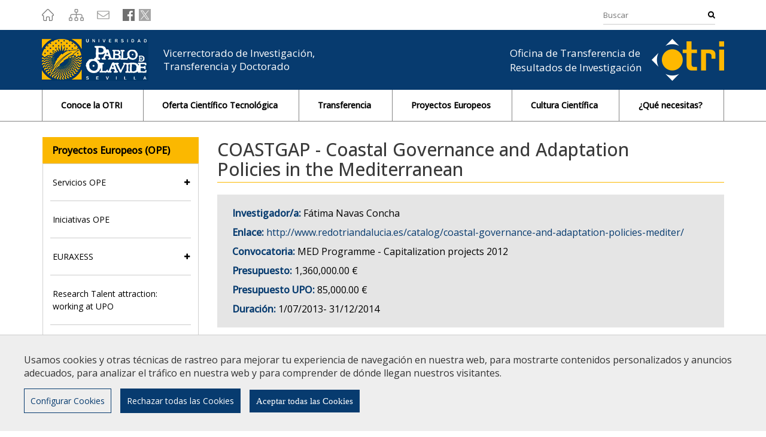

--- FILE ---
content_type: text/html;charset=UTF-8
request_url: https://www.upo.es/otri/proyectos-europeos-ope/proyectos-de-la-upo/COASTGAP-Coastal-Governance-and-Adaptation-Policies-in-the-Mediterranean/
body_size: 9071
content:
<!DOCTYPE html>
	<html lang="es" itemscope="itemscope" itemtype="http://schema.org/Article">
	<head>

		<title>COASTGAP - Coastal Governance and Adaptation Policies in the Mediterranean</title>
		<meta charset="UTF-8">
		<meta http-equiv="X-UA-Compatible" content="IE=edge"><meta name="viewport" content="width=device-width, initial-scale=1.0"> <meta name="description" content="COASTGAP aims to capitalize Best Practices concerning adaptation and governance policies of the Mediterranean coastal zones regarding CC effects and other natural/anthropogenic threats. COASTGAP comes from the cluster FACECOAST that gathers 14 projects from SPACE MED and other European programmes. To feed next programming period 2014-2020 with an operational and coherent thematic strategy, COASTGAP aims as well to design and prepare to launch the Macro-Project “BEACHMED-3”.">
		<meta name="keywords" content="">
		<meta name="robots" content="index, follow">
		<meta name="revisit-after" content="7 days">

			<meta property="og:title" content="COASTGAP - Coastal Governance and Adaptation Policies in the Mediterranean" />
<meta property="og:description" content="COASTGAP aims to capitalize Best Practices concerning adaptation and governance policies of the Mediterranean coastal zones regarding CC effects and other natural/anthropogenic threats. COASTGAP comes from the cluster FACECOAST that gathers 14 projects from SPACE MED and other European programmes. To feed next programming period 2014-2020 with an operational and coherent thematic strategy, COASTGAP aims as well to design and prepare to launch the Macro-Project ¿BEACHMED-3¿." />
<meta property="og:locale" content="en_US" />
<meta property="og:site_name" content="UPO - OTRI" />
<meta property="og:type" content="article" />
<meta property="og:url" content="https://otri-cms3.upo.es/otri/proyectos-europeos-ope/proyectos-de-la-upo/COASTGAP-Coastal-Governance-and-Adaptation-Policies-in-the-Mediterranean/" />
<meta property="fb:app_id" content="447439938728510" />
<meta property="twitter:card" content="summary" />
<meta property="twitter:title" content="COASTGAP - Coastal Governance and Adaptation Policies in the Mediterranean" />
<meta property="twitter:description" content="COASTGAP aims to capitalize Best Practices concerning adaptation and governance policies of the Mediterranean coastal zones regarding CC effects and other natural/anthropogenic threats. COASTGAP comes from the cluster FACECOAST that gathers 14 projects from SPACE MED and other European programmes. To feed next programming period 2014-2020 with an operational and coherent thematic strategy, COASTGAP aims as well to design and prepare to launch the Macro-Project ¿BEACHMED-3¿." />
<meta property="twitter:url" content="https://otri-cms3.upo.es/otri/proyectos-europeos-ope/proyectos-de-la-upo/COASTGAP-Coastal-Governance-and-Adaptation-Policies-in-the-Mediterranean/" />
<meta itemprop="name" content="COASTGAP - Coastal Governance and Adaptation Policies in the Mediterranean" />
<meta itemprop="description" content="COASTGAP aims to capitalize Best Practices concerning adaptation and governance policies of the Mediterranean coastal zones regarding CC effects and other natural/anthropogenic threats. COASTGAP comes from the cluster FACECOAST that gathers 14 projects from SPACE MED and other European programmes. To feed next programming period 2014-2020 with an operational and coherent thematic strategy, COASTGAP aims as well to design and prepare to launch the Macro-Project ¿BEACHMED-3¿." />
<!-- BLOQUE: Stylesheets --------------------------------------------------------------------------->

		
<link rel="stylesheet" href="/cms3/export/system/modules/com.saga.sagasuite.core.script/resources/magnific-popup/1.1.0/css/magnific-popup.css" type="text/css">
<link rel="stylesheet" href="/cms3/export/system/modules/com.saga.sagasuite.core.script/resources/jquery-ui/1.10.3/css/ui-grey/jquery-ui-1.10.3.custom.min.css" type="text/css">
<link rel="stylesheet" href="/cms3/export/system/modules/com.saga.sagasuite.core.script/resources/select2/select2.min.css" type="text/css">
<link rel="stylesheet" href="/cms3/export/system/modules/com.saga.sagasuite.core.script/resources/select2/select2-bs3.css" type="text/css"><!--[if !IE]><!-->
		<link rel="stylesheet" type="text/css" href="/cms3/export/system/modules/com.saga.sagasuite.theme.upo.otri/skins/skin-default/css/screen.css" id="style-skin" />
		<!--<![endif]-->

			<!--[if lte IE 9]>
		<link rel="stylesheet" type="text/css" href="/cms3/export/system/modules/com.saga.sagasuite.theme.upo.otri/skins/skin-default/css/screen-bootstrap-for-ie.css" />
			<link rel="stylesheet" type="text/css" href="/cms3/export/system/modules/com.saga.sagasuite.theme.upo.otri/skins/skin-default/css/screen-saga-for-ie.css" />
		<![endif]-->

			<link rel="stylesheet" media="print" type="text/css" href="/cms3/export/system/modules/com.saga.sagasuite.theme.upo.otri/skins/skin-default/css/print.css" />
		<!-- FIN BLOQUE: Stylesheets -->


		<!-- BLOQUE: JavaScript --------------------------------------------------------------------------------------------------->

		
<script type="text/javascript" src="/cms3/export/system/modules/com.saga.sagasuite.core.script/resources/jquery/1.10.2/jquery-1.10.2.min.js"></script>
<script type="text/javascript" src="/cms3/export/system/modules/com.saga.sagasuite.theme.upo.otri/resources/js/bootstrap.min.js"></script>
<script type="text/javascript" src="/cms3/export/system/modules/com.saga.sagasuite.core.script/resources/magnific-popup/1.1.0/js/jquery.magnific-popup.min.js"></script>
<script type="text/javascript" src="/cms3/export/system/modules/com.saga.sagasuite.core.script/resources/holder/2.3.1/holder.min.js"></script>
<script type="text/javascript" src="/cms3/export/system/modules/com.saga.sagasuite.share/resources/js/sgshare-facebook.js"></script>
<script type="text/javascript" src="/cms3/export/system/modules/com.saga.sagasuite.core.script/resources/jquery.validate/1.13.1/jquery.validate-1.13.1.min.js"></script>
<script type="text/javascript" src="/cms3/export/system/modules/com.saga.sagasuite.core.script/resources/sagasuite/equal-height-boxes.js"></script>
<script type="text/javascript" src="/cms3/export/system/modules/com.saga.sagasuite.theme.upo.otri/resources/js/theme.js"></script>
<script type="text/javascript" src="/cms3/export/system/modules/com.saga.sagasuite.core.script/resources/bootstrap/hover-dropdown.min.js"></script>
<script type="text/javascript" src="/cms3/export/system/modules/com.saga.sagasuite.theme.upo.otri/resources/js/sg-accordion-trigger.js"></script>
<script type="text/javascript" src="/cms3/export/system/modules/com.saga.sagasuite.core.script/resources/jquery-ui/1.10.3/js/jquery-ui-1.10.3.Datepicker.js"></script>
<script type="text/javascript" src="/cms3/export/system/modules/com.saga.sagasuite.core.script/resources/jquery-ui/1.10.3/js/jquery.ui.datepicker.locales.js"></script>
<script type="text/javascript" src="/cms3/export/system/modules/com.saga.sagasuite.core.script/resources/sagasuite/sg-accordion-trigger-megamenu.js"></script>
<script type="text/javascript" src="/cms3/export/system/modules/com.saga.sagasuite.mainnavigation/resources/js/default/active1stAnd2ndLevel.js"></script><script src="https://www.google.com/recaptcha/api.js" async defer></script>

    <script src="/cms3/export/system/modules/com.saga.sagasuite.core.script/resources/tinymce/4.1.7/tinymce.min.js" type="text/javascript"></script>
		<!--[if lt IE 9]>
		<script src="/cms3/export/system/modules/com.saga.sagasuite.core.script/resources/html5shiv/3.0/html5shiv.js" type="text/javascript" ></script>
		<script src="/cms3/export/system/modules/com.saga.sagasuite.core.script/resources/respond/1.3.0/respond.js" type="text/javascript" ></script>
		<script src="/cms3/export/system/modules/com.saga.sagasuite.core.script/resources/sagasuite/sg-ie7-8.js" type="text/javascript" ></script>
		<![endif]-->



			<!-- FIN BLOQUE: JavaScript -->

		<!-- Locale y editable ---------------------------------------------------------------------------------------------->

		<!-- Controlamos que la pagina sea editable o no a traves de la property de editable -->
		<!-- fin -->

		<!-- Fav and touch icons ----------------------------------------------------------------------------------------------------->

		<link rel="apple-touch-icon-precomposed" href="/apple-touch-icon-precomposed.png">
		<link rel="shortcut icon" href="/favicon.ico">

		<!-- fin -->
		
		<link href="/cms3/export/system/modules/com.saga.script.cookieconsent/resources/css/cookieconsent.min.css" rel="stylesheet">
		<script src="/cms3/export/system/modules/com.saga.script.cookieconsent/resources/js/cookieconsent.min.js"></script>

		
<link rel="stylesheet" href="/cms3/export/system/modules/com.saga.sagasuite.theme.upo.otri/resources/sass/cookies.css" type="text/css">
<link rel="stylesheet" href="/cms3/export/system/modules/com.saga.sagasuite.core.script/resources/jquery-ui/1.10.3/css/ui-grey/jquery-ui-1.10.3.custom.min.css" type="text/css">
<link rel="stylesheet" href="/cms3/export/system/modules/com.saga.sagasuite.core.script/resources/select2/select2.min.css" type="text/css">
<link rel="stylesheet" href="/cms3/export/system/modules/com.saga.sagasuite.core.script/resources/select2/select2-bs3.css" type="text/css"><!-- Introducir aquí el Script de: - Google Analytics -->
			<script type="text/plain" cookie-consent="Google-Analytics" async src="https://www.googletagmanager.com/gtag/js?id=G-8JYM66Y17M"></script>
			<script type="text/plain" cookie-consent="Google-Analytics">
				window.dataLayer = window.dataLayer || [];
				function gtag(){dataLayer.push(arguments);}
				gtag('js', new Date());

				gtag('config', 'G-8JYM66Y17M');
			</script>


	</head>

	<!-- FIN HEAD -->

	<body class=" desktop-device">
	<div id="fb-root"></div>
	<script type="text/javascript">
		window.fbAsyncInit = function() {
		    FB.init({
				appId      : '447439938728510',
		        xfbml      : true,
		        version    : 'v2.1'
		    });
		};
		(function(d, s, id){
		    var js, fjs = d.getElementsByTagName(s)[0];
		    if (d.getElementById(id)) {return;}
		    js = d.createElement(s); js.id = id;
		    js.src = "//connect.facebook.net/es_ES/sdk.js";
		    fjs.parentNode.insertBefore(js, fjs);
		}(document, 'script', 'facebook-jssdk'));
	</script>
<!-- Accesibilidad -->
	<div class="sr-only">
		<ul>
			<li>
				<a href="#content-interior" class="sr-only" accesskey="s">Ir al contenido principal de la página (alt + s)</a>
			</li>
			<li>
				<a href="#header" class="sr-only" accesskey="c">Ir a la cabecera de la página (alt + c)</a>
			</li>
			<li>
				<a href="#footer" class="sr-only" accesskey="p">Ir al pie de la página (alt + p)</a>
			</li>
			<li>
				<a href="#navmain" class="sr-only" accesskey="u">Ir al menú principal (alt + u)</a>
			</li>
		</ul>
	</div>
	<div id="page" class="page-interior ">

		<!-- Header  -->
		<div id="header">
			<div class="wrapper">
				<div  id="header-container" ><div  class="template-container   container header-container">
			<div class="wrapper">
			<div class="row">
		<div class="col-xs-12">
				<div class="template-container-box" ><div class="header "
                     id='headerblock'>

                        <div class="header-top clearfix">
                            <div class="container">
                                    <div class="topbar">
    <div class="topbar-contenedor">
        <div class="iconos">
            <div class="icono home">
                <a href="/otri/" title="Ir"><img src="/cms3/export/sites/otri-cms3/otri/.content/.template-elements/assets/icono-home.png" alt="Icono ir a inicio"></a>
            </div>
            <div class="icono mapaweb">
                <a href="/otri/mapa-web" title="Ir"><img src="/cms3/export/sites/otri-cms3/otri/.content/.template-elements/assets/icono-mapaweb.png" alt="Icono mapa web"></a>
            </div>
            <div class="icono mapaweb">
                <a href="https://www.upo.es/portal/impe/web/buzon/web?codigo=OTRI" title="Ir al Buzón de Contacto" ><img src="/cms3/export/sites/otri-cms3/otri/.content/.template-elements/assets/buzon.png" alt="Icono mapa emial"></a>
            </div>
            <div class="redes-sociales">
                <div class="icono sociales">
                    <a href="https://es-la.facebook.com/otripablodeolavide/" title="Ir" target="_blank"><img src="/cms3/export/sites/otri-cms3/otri/.content/.template-elements/assets/icono-facebook.png" alt="Logo Facebook"></a>
                </div>
                <div class="icono sociales">
                    <a href="https://twitter.com/otriupo?lang=es" title="Ir" target="_blank"><img src="/cms3/export/sites/otri-cms3/otri/.content/.template-elements/assets/icono-twitter.png" alt="Logo Twitter"></a>
                </div>
                </div>
        </div>
        <div class="buscar">
                <div class="hidden-xxs hidden-xs search-block">
                    <div class="search navbar-right">
                            <form class="navbar-form" role="search" id="searchForm" name="searchForm" action="/otri/busqueda/" method="get">
    <input type="hidden" name="searchaction" value="search">
    <input type="hidden" name="searchPage" value="1">
    <div class="input-group input-group">
        <label class="etiqueta-buscador" for="headerquery">Buscador</label>
        <input type="text" class="form-control" placeholder="Buscar" id="headerquery" name="buscadoradvancedfield-1">
        <span class="input-group-btn">
            <button class="btn btn-specific-main" type="submit" name="submit" value="submit">
                <span class="fa fa-search" aria-hidden="true"></span>&nbsp;Buscar
            </button>
        </span>
    </div>
</form></div>
                </div>
            </div>
        </div>
</div></div>
                        </div>
                    <div role="navigation" class="header-inf mega-menu">
                        <div class="wrapper">
                            <div class="container">
                                <div class="row contenedor">
                                    <div class="clearfix logo-block">
                                        <a class="navbar-brand"
                                                   href="https://www.upo.es"
                                                   title="Ir al sitio web de la UPO"target="_blank">
                                                    <img src="/cms3/export/sites/otri-cms3/otri/.content/.template-elements/assets/logo-upo.png_297842746.png" width="178" height="70" alt="UPO Logo" class="img-responsive" /></a>
                                            <div class="texto-upo">
                                            Vicerrectorado de Investigación, Transferencia y Doctorado
                                        </div>
                                    </div>

                                    <div class="otri-logo-block">
                                            <div class="texto-otri">
                                            <a href="/otri/" title="Ir a Inicio">Oficina de Transferencia de Resultados de Investigación</a>
                                        </div>
                                        <div class="logo-otri">
                                            <a href="/otri/" title="Ir a Inicio"><img src="/cms3/export/sites/otri-cms3/otri/.content/.template-elements/assets/logo-otri.png" alt="Logo OTRI"></a>
                                        </div>
                                            </div>
                                    <div class="boton-menu-responsive">
                                        <button type="button" class="navbar-toggle collapsed" data-toggle="collapse" data-target="#navigation" aria-expanded="false">
                                            <span class="sr-only">Mostrar/ocultar navegación</span>
                                            <span class="fa fa-bars"></span>
                                        </button>
                                    </div>
                                </div>

                            </div>
                        </div>
                        <div class="main-navigation-collapse navbar-collapse collapse" id="navigation" aria-expanded="false">
                            <div class="clearfix container">

                                    <div class="hidden-sm hidden-md hidden-lg search-block">
                                    <div class="clearfix">
                                            <div class="pull-right">
                                                </div>
                                        </div>
                                    </div>

                                <nav class="menu menu-horizontal menu-horizontal-megamenu" id="navmain">
                                        <ul class="nav navbar-pills nav-justified">

                                            <!-- Recorremos el menu principal (lista de secciones) -->
                                            <li class="mainnav-lvl1 dropdown">
                                                    <a class="mainnav-lvl1 dropdown-toggle" href="/otri/conoce-la-otri/">
                                                                    Conoce la OTRI&nbsp;
                                                                </a>
                                                        </li>
                                            <li class="mainnav-lvl1 dropdown">
                                                    <a class="mainnav-lvl1 dropdown-toggle" href="/otri/oferta-cientifico-tecnologica/">
                                                                    Oferta Científico Tecnológica&nbsp;
                                                                </a>
                                                        </li>
                                            <li class="mainnav-lvl1 dropdown">
                                                    <a class="mainnav-lvl1 dropdown-toggle" href="/otri/transferencia/">
                                                                    Transferencia&nbsp;
                                                                </a>
                                                        </li>
                                            <li class="mainnav-lvl1 dropdown">
                                                    <a class="mainnav-lvl1 dropdown-toggle" href="/otri/proyectos-europeos-ope/servicios-ope/servicios/">
                                                                    Proyectos Europeos&nbsp;
                                                                </a>
                                                        </li>
                                            <li class="mainnav-lvl1 dropdown">
                                                    <a class="mainnav-lvl1 dropdown-toggle" href="/otri/cultura-cientifica/">
                                                                    Cultura Científica&nbsp;
                                                                </a>
                                                        </li>
                                            <li class="mainnav-lvl1 dropdown">
                                                    <a class="mainnav-lvl1 dropdown-toggle" href="/otri/que-necesitas/">
                                                                    ¿Qué necesitas?&nbsp;
                                                                </a>
                                                        </li>
                                            </ul>
                                    </nav>
                                <div class="iconos">
                                    <div class="icono home">
                                        <a href="#" title="Ir"><img src="/cms3/export/sites/otri-cms3/otri/.content/.template-elements/assets/icono-home.png" alt="Icono ir a inicio"></a>
                                    </div>
                                    <div class="icono mapaweb">
                                        <a href="#" title="Ir"><img src="/cms3/export/sites/otri-cms3/otri/.content/.template-elements/assets/icono-mapaweb.png" alt="Icono mapa web"></a>
                                    </div>
                                    <div class="icono mapaweb">
                                        <a href="https://www.upo.es/portal/impe/web/buzon/web/" title="Ir al Buzón de Contacto" ><img src="/cms3/export/sites/otri-cms3/otri/.content/.template-elements/assets/buzon.png" alt="Icono mapa emial"></a>
                                    </div>
                                    <div class="redes-sociales">
                                        <div class="icono sociales">
                                            <a href="https://www.facebook.com/otripablodeolavide/" title="Ir al perfil de Facebook" target="_blank"><img src="/cms3/export/sites/otri-cms3/otri/.content/.template-elements/assets/icono-facebook.png" alt="Logo Facebook"></a>
                                        </div>
                                        <div class="icono sociales">
                                            <a href="https://twitter.com/otriupo?lang=es" title="Ir al perfil de Twitter" target="_blank"><img src="/cms3/export/sites/otri-cms3/otri/.content/.template-elements/assets/icono-twitter.png" alt="Logo Twitter"></a>
                                        </div>

                                        </div>
                                </div>
                                        <div class="buscar responsive">
                                                    <div class="search-block">
                                                    <div class="search navbar-right">
                                                            <form class="navbar-form" role="search" id="searchForm" name="searchForm" action="/otri/busqueda/" method="get">
    <input type="hidden" name="searchaction" value="search">
    <input type="hidden" name="searchPage" value="1">
    <div class="input-group input-group">
        <label class="etiqueta-buscador" for="headerquery">Buscador</label>
        <input type="text" class="form-control" placeholder="Buscar" id="headerquery" name="buscadoradvancedfield-1">
        <span class="input-group-btn">
            <button class="btn btn-specific-main" type="submit" name="submit" value="submit">
                <span class="fa fa-search" aria-hidden="true"></span>&nbsp;Buscar
            </button>
        </span>
    </div>
</form></div>
                                                </div>
                                            </div>
                                        </div>
                        </div>
                    </div>
                </div>

            </div></div>
				</div><!-- Fin de row-->
		</div><!-- Fin de wrapper -->
		</div><!-- Fin de template container-->

	</div></div>
		</div>
		<!-- End Main Header -->

		<!-- Main Page Content and Sidebar -->
		<div id="content-interior" class="content content-interior">
			<div class="main-content">
				<div class="wrapper">
					<div class="detalle">
						<div  id="wrapper-container" ><div  class="template-container   container template-page-block one-col">
			<div class="wrapper">
			<div class="row">
		<div class="col-xxs-12 col-xs-12">
				<div class="template-container-box" ><div class="layout-container  contenedor-container-doscol "
             >

            <div class="row">

                <div class="col-xs-12 col-sm-3 ">
                                    <div class="wrapper">
                                        <div class="layout-container-box" ><div id="container-menu" class="navbar parent menu-wrapper    ">

                <div class="wrapper  wrapper-box " role="navigation">

                    <div class="navbar-default">
        <div class="navbar-header">
            <button data-target="#menu" data-toggle="collapse" type="button" class="navbar-toggle">
                <span class="sr-only">menu-title: Menú secundario | navigation: Proyectos Europeos (OPE)</span>
                <span class="icon-bar"></span>
                <span class="icon-bar"></span>
                <span class="icon-bar"></span>
            </button>
            <span class="navbar-brand collapse">Proyectos Europeos (OPE)</span>
            </div>
    </div>

    <nav class="element menu menu-vertical menu-accordion navbar-collapse collapse" id="menu">

            <div class="tituloSeccionMenu"><div class="wrapper"><span class="fa fa-reorder" aria-hidden="true">&nbsp;</span><a href="/otri/proyectos-europeos-ope/" title="Proyectos Europeos (OPE)">Proyectos Europeos (OPE)</a></div></div>
        <div class="panel-group" id="accordion-menu" role="tablist" aria-multiselectable="true">

            <div class="panel panel-default  haschild panel-1">
            <div class="panel-heading" role="tab" id="menu-heading-1">
                <h5 class="panel-title">
                        <a href="/otri/proyectos-europeos-ope/servicios-ope/servicios/servicios-espanol/" title='Ir a  "Servicios (Español)"'  class="haschild">
                            Servicios OPE</a>
                    <a class="pull-right bullet-accordion collapsed hastolltip tooltip-left" title='Click para desplegar/plegar secciones hijas' aria-expanded="false" data-toggle="collapse" data-parent="#accordion-menu" href="#menu-collapse-1" aria-controls="menu-collapse-1"><span class="bullet-accordion">
                 <span class="plus"><i class="fa fa-plus"></i></span>
                 <span class="minus"><i class="fa fa-minus"></i></span>
                </span></a>
                    </h5>
            </div>
            <div id="menu-collapse-1" aria-labelledby="menu-heading-1" role="tabpanel" class="panel-collapse collapse">
                <div class="panel-body">

                        <ul class="nav"><li class="dropdown-submenu " id="li-menu-2">
                        <a href="/otri/proyectos-europeos-ope/servicios-ope/servicios/servicios-espanol/" title="Servicios (Español)" >Servicios</a>
                        <ul class="nav"><li class="" id="li-menu-3">
                        <a href="/otri/proyectos-europeos-ope/servicios-ope/servicios/servicios-espanol/" title="Servicios (Español)" >Servicios (Español)</a>
                        </li><li class="" id="li-menu-4">
                        <a href="/otri/proyectos-europeos-ope/servicios-ope/servicios/services-english/" title="Services (English)" >Services (English)</a>
                        </li></ul><li class="" id="li-menu-5">
                        <a href="/otri/proyectos-europeos-ope/servicios-ope/recursos-de-interes/" title="Recursos de interés" >Recursos de interés</a>
                        </li><li class="" id="li-menu-6">
                        <a href="/otri/proyectos-europeos-ope/servicios-ope/Gestion-de-Fondos-Internacionales/" title="Gestión de Fondos Internacionales" >Gestión de Fondos Internacionales</a>
                        </li></ul></div>
        </div>
        </div>
        <div class="panel panel-default  panel-7">
            <div class="panel-heading" role="tab" id="menu-heading-7">
                <h5 class="panel-title">
                        <a href="/otri/proyectos-europeos-ope/iniciativas-ope/" title='Ir a  "Iniciativas OPE"' >
                            Iniciativas OPE</a>
                    </h5>
            </div>
            <div id="menu-collapse-7" aria-labelledby="menu-heading-7" role="tabpanel" class="panel-collapse collapse">
                <div class="panel-body">

                        </div>
        </div>
        </div>
        <div class="panel panel-default  haschild panel-8">
            <div class="panel-heading" role="tab" id="menu-heading-8">
                <h5 class="panel-title">
                        <a href="/otri/proyectos-europeos-ope/euroaxess/euraxess-espanol/" title='Ir a  "EURAXESS (Español)"'  class="haschild">
                            EURAXESS</a>
                    <a class="pull-right bullet-accordion collapsed hastolltip tooltip-left" title='Click para desplegar/plegar secciones hijas' aria-expanded="false" data-toggle="collapse" data-parent="#accordion-menu" href="#menu-collapse-8" aria-controls="menu-collapse-8"><span class="bullet-accordion">
                 <span class="plus"><i class="fa fa-plus"></i></span>
                 <span class="minus"><i class="fa fa-minus"></i></span>
                </span></a>
                    </h5>
            </div>
            <div id="menu-collapse-8" aria-labelledby="menu-heading-8" role="tabpanel" class="panel-collapse collapse">
                <div class="panel-body">

                        <ul class="nav"><li class="" id="li-menu-9">
                        <a href="/otri/proyectos-europeos-ope/euroaxess/euraxess-espanol/" title="EURAXESS (Español)" >EURAXESS (Español)</a>
                        </li><li class="" id="li-menu-10">
                        <a href="/otri/proyectos-europeos-ope/euroaxess/euraxess-english/" title="EURAXESS (English)" >EURAXESS (English)</a>
                        </li></ul></div>
        </div>
        </div>
        <div class="panel panel-default  panel-11">
            <div class="panel-heading" role="tab" id="menu-heading-11">
                <h5 class="panel-title">
                        <a href="/otri/proyectos-europeos-ope/research-talent-attraction-working-at-upo/" title='Ir a  "Research Talent attraction: working at UPO"' >
                            Research Talent attraction: working at UPO</a>
                    </h5>
            </div>
            <div id="menu-collapse-11" aria-labelledby="menu-heading-11" role="tabpanel" class="panel-collapse collapse">
                <div class="panel-body">

                        </div>
        </div>
        </div>
        <div class="panel panel-default  haschild panel-12">
            <div class="panel-heading" role="tab" id="menu-heading-12">
                <h5 class="panel-title">
                        <a href="/otri/proyectos-europeos-ope/horizonte-europa/introduccion-y-estructura/" title='Ir a  "Introducción y estructura"'  class="haschild">
                            Horizonte Europa</a>
                    <a class="pull-right bullet-accordion collapsed hastolltip tooltip-left" title='Click para desplegar/plegar secciones hijas' aria-expanded="false" data-toggle="collapse" data-parent="#accordion-menu" href="#menu-collapse-12" aria-controls="menu-collapse-12"><span class="bullet-accordion">
                 <span class="plus"><i class="fa fa-plus"></i></span>
                 <span class="minus"><i class="fa fa-minus"></i></span>
                </span></a>
                    </h5>
            </div>
            <div id="menu-collapse-12" aria-labelledby="menu-heading-12" role="tabpanel" class="panel-collapse collapse">
                <div class="panel-body">

                        <ul class="nav"><li class="" id="li-menu-13">
                        <a href="/otri/proyectos-europeos-ope/horizonte-europa/introduccion-y-estructura/" title="Introducción y estructura" >Introducción y estructura</a>
                        </li><li class="" id="li-menu-14">
                        <a href="/otri/proyectos-europeos-ope/horizonte-europa/pilar-i-ciencia-excelente/" title="Pilar I - Ciencia Excelente" >Pilar I - Ciencia Excelente</a>
                        </li><li class="" id="li-menu-15">
                        <a href="/otri/proyectos-europeos-ope/horizonte-europa/pilar-ii-retos-globales-y-competitividad/" title="Pilar II - Desafíos Mundiales y Competitividad Industrial Europea" >Pilar II - Desafíos Mundiales y Competitividad Industrial Europea</a>
                        </li><li class="" id="li-menu-16">
                        <a href="/otri/proyectos-europeos-ope/horizonte-europa/pilar-iii-consejo-europeo-de-innovacion/" title="Pilar III - Europa Innovadora" >Pilar III - Europa Innovadora</a>
                        </li><li class="" id="li-menu-17">
                        <a href="/otri/proyectos-europeos-ope/horizonte-europa/ampliando-la-participacion-y-reforzando-el-area-de-investigacion-europea/" title="Ampliando la participación y reforzando el área de investigación europea" >Ampliando la participación y reforzando el área de investigación europea</a>
                        </li><li class="" id="li-menu-18">
                        <a href="/otri/proyectos-europeos-ope/horizonte-europa/misiones/" title="Misiones" >Misiones</a>
                        </li><li class="" id="li-menu-19">
                        <a href="/otri/proyectos-europeos-ope/horizonte-europa/european-partnerships/" title="European Partnerships" >European Partnerships</a>
                        </li></ul></div>
        </div>
        </div>
        <div class="panel panel-default  panel-20">
            <div class="panel-heading" role="tab" id="menu-heading-20">
                <h5 class="panel-title">
                        <a href="/otri/proyectos-europeos-ope/otros-programas/" title='Ir a  "Otros programas"' >
                            Otros programas</a>
                    </h5>
            </div>
            <div id="menu-collapse-20" aria-labelledby="menu-heading-20" role="tabpanel" class="panel-collapse collapse">
                <div class="panel-body">

                        </div>
        </div>
        </div>
        <div class="panel panel-default  panel-21">
            <div class="panel-heading" role="tab" id="menu-heading-21">
                <h5 class="panel-title active">
                        <a href="/otri/proyectos-europeos-ope/proyectos-de-la-upo/" title='Ir a  "Proyectos europeos de la UPO"' >
                            Proyectos europeos de la UPO</a>
                    </h5>
            </div>
            <div id="menu-collapse-21" aria-labelledby="menu-heading-21" role="tabpanel" class="panel-collapse collapse">
                <div class="panel-body">

                        </div>
        </div>
        </div>
        <div class="panel panel-default  panel-22">
            <div class="panel-heading" role="tab" id="menu-heading-22">
                <h5 class="panel-title">
                        <a href="/otri/proyectos-europeos-ope/faqs/" title='Ir a  "FAQs"' >
                            FAQs</a>
                    </h5>
            </div>
            <div id="menu-collapse-22" aria-labelledby="menu-heading-22" role="tabpanel" class="panel-collapse collapse">
                <div class="panel-body">

                        </div>
        </div>
        </div>
        <div class="panel panel-default  panel-23">
            <div class="panel-heading" role="tab" id="menu-heading-23">
                <h5 class="panel-title">
                        <a href="/otri/proyectos-europeos-ope/contacta-con-la-ope/" title='Ir a  "Contacta con la OPE"' >
                            Contacta con la OPE</a>
                    </h5>
            </div>
            <div id="menu-collapse-23" aria-labelledby="menu-heading-23" role="tabpanel" class="panel-collapse collapse">
                <div class="panel-body">

                        </div>
        </div>
        </div>
        <div class="panel panel-default  haschild panel-24">
            <div class="panel-heading" role="tab" id="menu-heading-24">
                <h5 class="panel-title">
                        <a href="/otri/proyectos-europeos-ope/Ayudas-a-la-participacion-en-proyectos-internacionales/" title='Ir a  "VI Plan Propio de Investigación y Transferencia 2023-2026. Ayudas a la participación en proyectos internacionales"'  class="haschild">
                            VI Plan Propio de Investigación y Transferencia 2023-2026. Ayudas a la participación en proyectos internacionales</a>
                    <a class="pull-right bullet-accordion collapsed hastolltip tooltip-left" title='Click para desplegar/plegar secciones hijas' aria-expanded="false" data-toggle="collapse" data-parent="#accordion-menu" href="#menu-collapse-24" aria-controls="menu-collapse-24"><span class="bullet-accordion">
                 <span class="plus"><i class="fa fa-plus"></i></span>
                 <span class="minus"><i class="fa fa-minus"></i></span>
                </span></a>
                    </h5>
            </div>
            <div id="menu-collapse-24" aria-labelledby="menu-heading-24" role="tabpanel" class="panel-collapse collapse">
                <div class="panel-body">

                        <ul class="nav"><li class="" id="li-menu-25">
                        <a href="/otri/proyectos-europeos-ope/Ayudas-a-la-participacion-en-proyectos-internacionales/LineaC/" title="Línea C" >Línea C</a>
                        </li></ul></div>
        </div>
        </div>
        <div class="panel panel-default  panel-26">
            <div class="panel-heading" role="tab" id="menu-heading-26">
                <h5 class="panel-title">
                        <a href="/otri/proyectos-europeos-ope/Eventos_0001/" title='Ir a  "Eventos"' >
                            Eventos</a>
                    </h5>
            </div>
            <div id="menu-collapse-26" aria-labelledby="menu-heading-26" role="tabpanel" class="panel-collapse collapse">
                <div class="panel-body">

                        </div>
            </div>
        </div>
        </div>
    </nav>
</div>
                <!-- En movil y tablet incluimos este div de overlay para diferenciar el menu del resto del contenido -->
                </div>
        </div></div>

                                    </div>
                                    <div class="col-xs-12 col-sm-9 ">
                                    <div class="wrapper">
                                        <div class="layout-container-box" ><article class="articulo element parent content-section proyectos-upo margin-bottom-      ">

                    <div class="wrapper  ">
                        <!-- Cabecera del articulo -->
                            <header class="headline ">
                            <h2 class="title" >COASTGAP - Coastal Governance and Adaptation Policies in the Mediterranean</h2>
                            </header>
                        <div class="ficha-proyecto-upo">
                                <div class="elemento-ficha"><span class="titulo-elemento-ficha">Investigador/a:</span>  Fátima Navas Concha</div>

                                <div class="elemento-ficha">
                                            <span class="titulo-elemento-ficha">Enlace:</span>  <a href="http://www.redotriandalucia.es/catalog/coastal-governance-and-adaptation-policies-mediter/" title="enlace al proyecto" taget="_blank">http://www.redotriandalucia.es/catalog/coastal-governance-and-adaptation-policies-mediter/</a>
                                        </div>
                                    <div class="elemento-ficha"><span class="titulo-elemento-ficha">Convocatoria:</span>  MED Programme - Capitalization projects 2012</div>
                                <div class="elemento-ficha"><span class="titulo-elemento-ficha">Presupuesto:</span>  1,360,000.00 € </div>
                                <div class="elemento-ficha"><span class="titulo-elemento-ficha">Presupuesto UPO:</span>  85,000.00 €</div>
                                <div class="elemento-ficha"><span class="titulo-elemento-ficha">Duración:</span>  1/07/2013- 31/12/2014 </div>
                                </div>
                        <div class="contentblock" id="3b1ded21-firstlevelblock-1-contentblock-1">

	<h3 class="block-title" >Resumen</h3>
	<div class="contentblock-texto row">
			<div class="container-fluid" >					
					<p>COASTGAP aims to capitalize Best Practices concerning adaptation and governance policies of the Mediterranean coastal zones regarding CC effects and other natural/anthropogenic threats. COASTGAP comes from the cluster FACECOAST that gathers 14 projects from SPACE MED and other European programmes. To feed next programming period 2014-2020 with an operational and coherent thematic strategy, COASTGAP aims as well to design and prepare to launch the Macro-Project “BEACHMED-3”.</p>
<p>Official integration of the Guidelines in the EIA/SEA procedures of competent MED coastal Administrations. To create a suitable and common toolbox for MED coastal management through the customisation, transfer and adoption of the selected operational BPs for the protection/planning of coastal zone to the MED Public Administrations dealing/competent (policy makers) with coastal management.</p></div>
			</div>

		</div><!-- Pie del articulo -->
                        </div> <!-- Fin de wrapper -->
                    </article>
                </div></div>

                                    </div>
                                    </div>
        </div>
    </div></div>
				</div><!-- Fin de row-->
		</div><!-- Fin de wrapper -->
		</div><!-- Fin de template container-->

	</div></div>
				</div>
			</div>
		</div>

		<div id="footer">
			<div  id="footer-container" ><div  class="template-container   container big-block footer footer-dark">
			<div class="wrapper">
			<div class="row">
		<div class="">
				<div class="template-container-box" ><div class="layout-container  layout-footer "
             >

            <div class="row">

                <div class="wrapper">
                                        <div class="layout-container-box" ><div class="element parent sg-freehtml      ">

	<div class="wrapper">		
		
		<div >
				<div class="footer-contenedor">
<div class="footer-left">
<div class="logo"><img src="/cms3/export/sites/otri-cms3/otri/.content/.template-elements/assets/logo-otri-footer.png" alt="Logo Otri" /></div>
<div class="texto-info">© 2024 Universidad Pablo de Olavide - Oficina de Transferencia de Resultados de Investigación - OTRI</div>
</div>
<div class="footer-right">
<div class="enlaces"><a title="Aviso Legal" href="https://www.upo.es/portal/impe/web/contenido/7e43c90c-4508-11de-a8ba-3fe5a96f4a88" target="_blank" rel="noopener">Aviso legal</a><span class="separador">/</span><a title="Política de Privacidad" href="https://www.upo.es/portal/impe/web/contenido/5924756e-4508-11de-a8ba-3fe5a96f4a88" target="_blank" rel="noopener">Política de Privacidad</a><span class="separador">/</span><a title="Contacto" href="/otri/conoce-la-otri/contacto/">Contacto</a><span class="separador">/</span><a class="ccb__edit" title="Configurar cookies" href="#">Configurar cookies</a></div>
</div>
</div>
<div class="logos-financiacion">
<div class="logos"><img style="width: 270px;" title="banner_logos" src="/cms3/export/sites/otri-cms3/otri/.content/.template-elements/assets/banner_logos.jpg" alt="banner_logos" /></div>
<div class="texto">
<p>Financia Fondo Europeo de Desarrollo Regional (FEDER) y la Junta de Andalucía</p>
<p>Referencia del Proyecto: AT17_5996</p>
<p>Referencia del Proyecto: AT21_00089</p>
</div>
</div>
<p>&nbsp;</p></div>
		</div>	
</div>

</div></div>

                                    </div>
        </div>
    </div></div>
				</div><!-- Fin de row-->
		</div><!-- Fin de wrapper -->
		</div><!-- Fin de template container-->

	</div></div>

	</div><!-- /.page -->

	<!-- End Content -->
	<!-- End Main Content -->
	







<script>
    window.CookieConsent.init({
        modalMainTextMoreLink: 'https://www.google.com',
        modalMainCookiePolicyLink: null,
        showRejectAllButton: true,
        theme: {
            barColor: '#073b6f',
            barTextColor: '#FFF',
            barMainButtonColor: '#FFF',
            barMainButtonTextColor: '#333',
            modalMainButtonColor: '#073b6f',
            modalMainButtonTextColor: '#FFF',
        },
        language: {
            current: 'es',
            locale: {
                es: {
                    barMainText: 'Usamos cookies y otras técnicas de rastreo para mejorar tu experiencia de navegación en nuestra web, para mostrarte contenidos personalizados y anuncios adecuados, para analizar el tráfico en nuestra web y para comprender de dónde llegan nuestros visitantes.',
                    barLinkSetting: 'Configurar Cookies',
                    barBtnAcceptAll: 'Aceptar todas las Cookies',
                    barBtnRejectAll: 'Rechazar todas las Cookies',
                    modalMainTitle: 'Configuracion de cookies',
                    modalMainText: 'Las cookies son un pequeño conjunto de datos enviados desde un sitio web y almacenados en el ordenador del usuario por el navegador web del usuario mientras el usuario está navegando. Su navegador almacena cada mensaje en un pequeño archivo, llamado cookie. Cuando solicita otra página del servidor, su navegador envía la cookie de vuelta al servidor. Las cookies fueron diseñadas para ser un mecanismo confiable para que los sitios web recuerden información o registren la actividad de navegación del usuario.',
                    modalCookiePolicyLinkText: 'Política de cookies',
                    modalBtnSave: 'Guardar configuración Actual',
                    modalBtnAcceptAll: 'Aceptar todas las Cookies y cerrar',
                    modalBtnRejectAll: 'Rechazar todas las Cookies y cerrar',
                    modalAffectedSolutions: 'Servicios Afectados:',
                    learnMore: 'Ver más en política de cookies',
                    on: 'On',
                    off: 'Off',
                }
            }
        },
        categories: {
            necessary: {
                needed: true,
                wanted: true,
                checked: true,
                language: {
                    locale: {
                        es: {
                            name: 'Cookies estríctamente necesarias',
                            description: 'Estos cookies son esenciales para proveerte los servicios disponibles en nuestra web y para permitirte utilizar algunas características de nuestra web.' +
                            '\n' +
                            'Sin estas cookies, no podemos proveer algunos servicios de nuestro sitio web.',
                        },
                        en: {
                            name: 'Strictly Necessary Cookies',
                            description: 'These cookies are essential to provide you with the services available on our website and to allow you to use some features of our website.  ' +
                            '\n' +
                            'Without these cookies, we cannot provide some services of our website.',
                        }
                    }
                }
            },
            tracking: {
                needed: false,
                wanted: false,
                checked: true,
                language: {
                    locale: {
                        es: {
                            name: 'Cookies de rastreo y rendimiento',
                            description: 'Estas cookies son utilizadas para recopilar información, para analizar el tráfico y la forma en que los usuarios utilizan nuestra web.' +
                            '\n' +
                            'Por ejemplo, estas cookies pueden recopilar datos como cuánto tiempo llevas navegado en nuestro sitio web o qué páginas visitas, cosa que nos ayuda a comprender cómo podemos mejorar nuestra web para ti.\n' +
                            '\n' +
                            'La información recopilada con estas cookies de rastreo y rendimiento no identifican a ningún visitante individual.',
                        },
                        en: {
                            name: 'Tracking cookies',
                            description: 'These cookies are used to collect information to analyze the traffic to our website and how visitors are using our website.\n' +
                            '\n' +
                            'For example, these cookies may track things such as how long you spend on the website or the pages you visit which helps us to understand how we can improve our website site for you.\n' +
                            '\n' +
                            'The information collected through these tracking and performance cookies do not identify any individual visitor.',
                        }
                    }
                }
            }
        },
        services: {
            google: {
                category: 'tracking',
                type: 'dynamic-script',
                search: 'Google-Analytics',
                language: {
                    locale: {
                        es: {
                            name: 'Google Analytics'
                        },
                        en: {
                            name: 'Google Analytics'
                        }
                    }
                }
            }
        }
    });
</script></body>

	</html>



--- FILE ---
content_type: text/css
request_url: https://www.upo.es/cms3/export/system/modules/com.saga.sagasuite.theme.upo.otri/skins/skin-default/css/screen.css
body_size: 66241
content:
@charset "UTF-8";
/*$brand-second-color:         #6DA933 !default; // verde claro*/
/*$brand-second-color:         #E66014 !default; // naranaja oscuro*/
/*$brand-second-color:         #1C6DC3 !default; // azul oscuro */
/*$brand-second-color:         #00A5CF !default; // azul claro*/
/*$brand-second-color:         #CB342B !default; // rojo*/
/*$brand-second-color:         #59BFCE !default; // turquesa*/
/*$brand-second-color:         #C58348 !default; // marron*/
@import url(https://fonts.googleapis.com/css?family=Open+Sans:500,400,300);
.equal-style {
  margin-top: -9px;
}
.equal-style .featured-links-item {
  padding: 8px 15px !important;
}
.equal-style .featured-links-item a {
  font-size: 15px;
}

.hidden {
  display: none;
}

/*! normalize.css v3.0.0 | MIT License | git.io/normalize */
html {
  font-family: sans-serif;
  -ms-text-size-adjust: 100%;
  -webkit-text-size-adjust: 100%;
}

body {
  margin: 0;
}

article,
aside,
details,
figcaption,
figure,
footer,
header,
hgroup,
main,
nav,
section,
summary {
  display: block;
}

audio,
canvas,
progress,
video {
  display: inline-block;
  vertical-align: baseline;
}

audio:not([controls]) {
  display: none;
  height: 0;
}

[hidden],
template {
  display: none;
}

a {
  background: transparent;
}

a:active,
a:hover {
  outline: 0;
}

abbr[title] {
  border-bottom: 1px dotted;
}

b,
strong {
  font-weight: bold;
}

dfn {
  font-style: italic;
}

h1 {
  font-size: 2em;
  margin: 0.67em 0;
}

mark {
  background: #ff0;
  color: #000;
}

small {
  font-size: 80%;
}

sub,
sup {
  font-size: 75%;
  line-height: 0;
  position: relative;
  vertical-align: baseline;
}

sup {
  top: -0.5em;
}

sub {
  bottom: -0.25em;
}

img {
  border: 0;
}

svg:not(:root) {
  overflow: hidden;
}

figure {
  margin: 1em 40px;
}

hr {
  -moz-box-sizing: content-box;
  box-sizing: content-box;
  height: 0;
}

pre {
  overflow: auto;
}

code,
kbd,
pre,
samp {
  font-family: monospace, monospace;
  font-size: 1em;
}

button,
input,
optgroup,
select,
textarea {
  color: inherit;
  font: inherit;
  margin: 0;
}

button {
  overflow: visible;
}

button,
select {
  text-transform: none;
}

button,
html input[type=button],
input[type=reset],
input[type=submit] {
  -webkit-appearance: button;
  cursor: pointer;
}

button[disabled],
html input[disabled] {
  cursor: default;
}

button::-moz-focus-inner,
input::-moz-focus-inner {
  border: 0;
  padding: 0;
}

input {
  line-height: normal;
}

input[type=checkbox],
input[type=radio] {
  box-sizing: border-box;
  padding: 0;
}

input[type=number]::-webkit-inner-spin-button,
input[type=number]::-webkit-outer-spin-button {
  height: auto;
}

input[type=search] {
  -webkit-appearance: textfield;
  -moz-box-sizing: content-box;
  -webkit-box-sizing: content-box;
  box-sizing: content-box;
}

input[type=search]::-webkit-search-cancel-button,
input[type=search]::-webkit-search-decoration {
  -webkit-appearance: none;
}

fieldset {
  border: 1px solid #c0c0c0;
  margin: 0 2px;
  padding: 0.35em 0.625em 0.75em;
}

legend {
  border: 0;
  padding: 0;
}

textarea {
  overflow: auto;
}

optgroup {
  font-weight: bold;
}

table {
  border-collapse: collapse;
  border-spacing: 0;
}

td,
th {
  padding: 0;
}

@media print {
  * {
    text-shadow: none !important;
    color: #000 !important;
    background: transparent !important;
    box-shadow: none !important;
  }
  a,
a:visited {
    text-decoration: underline;
  }
  a[href]:after {
    content: " (" attr(href) ")";
  }
  abbr[title]:after {
    content: " (" attr(title) ")";
  }
  a[href^="javascript:"]:after,
a[href^="#"]:after {
    content: "";
  }
  pre,
blockquote {
    border: 1px solid #999;
    page-break-inside: avoid;
  }
  thead {
    display: table-header-group;
  }
  tr,
img {
    page-break-inside: avoid;
  }
  img {
    max-width: 100% !important;
  }
  p,
h2,
h3 {
    orphans: 3;
    widows: 3;
  }
  h2,
h3 {
    page-break-after: avoid;
  }
  select {
    background: #fff !important;
  }
  .navbar {
    display: none;
  }
  .table td,
.table th {
    background-color: #fff !important;
  }
  .btn > .caret,
.dropup > .btn > .caret {
    border-top-color: #000 !important;
  }
  .label {
    border: 1px solid #000;
  }
  .table {
    border-collapse: collapse !important;
  }
  .table-bordered th,
.table-bordered td {
    border: 1px solid #ddd !important;
  }
}
* {
  -webkit-box-sizing: border-box;
  -moz-box-sizing: border-box;
  box-sizing: border-box;
}

*:before,
*:after {
  -webkit-box-sizing: border-box;
  -moz-box-sizing: border-box;
  box-sizing: border-box;
}

html {
  font-size: 62.5%;
  -webkit-tap-highlight-color: rgba(0, 0, 0, 0);
}

body {
  font-family: "Open Sans", "Helvetica", sans-serif;
  font-size: 13px;
  line-height: 1.428571429;
  color: #555555;
  background-color: #fff;
}

input,
button,
select,
textarea {
  font-family: inherit;
  font-size: inherit;
  line-height: inherit;
}

a {
  color: #073B6F;
  text-decoration: none;
}
a:hover, a:focus {
  color: black;
  text-decoration: underline;
}
a:focus {
  outline: thin dotted;
  outline: 5px auto -webkit-focus-ring-color;
  outline-offset: -2px;
}

figure {
  margin: 0;
}

img {
  vertical-align: middle;
}

.img-responsive {
  display: block;
  max-width: 100%;
  height: auto;
}

.img-rounded {
  border-radius: 6px;
}

.img-thumbnail {
  padding: 4px;
  line-height: 1.428571429;
  background-color: #fff;
  border: 1px solid #ddd;
  border-radius: 4px;
  -webkit-transition: all 0.2s ease-in-out;
  transition: all 0.2s ease-in-out;
  display: inline-block;
  max-width: 100%;
  height: auto;
}

.img-circle {
  border-radius: 50%;
}

hr {
  margin-top: 18px;
  margin-bottom: 18px;
  border: 0;
  border-top: 1px solid #eeeeee;
}

.sr-only {
  position: absolute;
  width: 1px;
  height: 1px;
  margin: -1px;
  padding: 0;
  overflow: hidden;
  clip: rect(0, 0, 0, 0);
  border: 0;
}

h1, h2, h3, h4, h5, h6,
.h1, .h2, .h3, .h4, .h5, .h6 {
  font-family: inherit;
  font-weight: 500;
  line-height: 1.1;
  color: inherit;
}
h1 small,
h1 .small, h2 small,
h2 .small, h3 small,
h3 .small, h4 small,
h4 .small, h5 small,
h5 .small, h6 small,
h6 .small,
.h1 small,
.h1 .small, .h2 small,
.h2 .small, .h3 small,
.h3 .small, .h4 small,
.h4 .small, .h5 small,
.h5 .small, .h6 small,
.h6 .small {
  font-weight: normal;
  line-height: 1;
  color: #737373;
}

h1, .h1,
h2, .h2,
h3, .h3 {
  margin-top: 18px;
  margin-bottom: 9px;
}
h1 small,
h1 .small, .h1 small,
.h1 .small,
h2 small,
h2 .small, .h2 small,
.h2 .small,
h3 small,
h3 .small, .h3 small,
.h3 .small {
  font-size: 65%;
}

h4, .h4,
h5, .h5,
h6, .h6 {
  margin-top: 9px;
  margin-bottom: 9px;
}
h4 small,
h4 .small, .h4 small,
.h4 .small,
h5 small,
h5 .small, .h5 small,
.h5 .small,
h6 small,
h6 .small, .h6 small,
.h6 .small {
  font-size: 75%;
}

h1, .h1 {
  font-size: 33px;
}

h2, .h2 {
  font-size: 26px;
}

h3, .h3 {
  font-size: 22px;
}

h4, .h4 {
  font-size: 19px;
}

h5, .h5 {
  font-size: 14px;
}

h6, .h6 {
  font-size: 12px;
}

p {
  margin: 0 0 9px;
}

.lead {
  margin-bottom: 18px;
  font-size: 14px;
  font-weight: 200;
  line-height: 1.4;
}
@media (min-width: 768px) {
  .lead {
    font-size: 19.5px;
  }
}

small,
.small {
  font-size: 85%;
}

cite {
  font-style: normal;
}

.text-left {
  text-align: left;
}

.text-right {
  text-align: right;
}

.text-center {
  text-align: center;
}

.text-justify {
  text-align: justify;
}

.text-muted {
  color: #737373;
}

.text-primary {
  color: #073B6F;
}
.text-primary a:hover {
  color: #04223f;
}

.text-success {
  color: #3c763d;
}
.text-success a:hover {
  color: #2b542c;
}

.text-info {
  color: #31708f;
}
.text-info a:hover {
  color: #245269;
}

.text-warning {
  color: #8a6d3b;
}
.text-warning a:hover {
  color: #66512c;
}

.text-danger {
  color: #a94442;
}
.text-danger a:hover {
  color: #843534;
}

.bg-primary {
  color: #fff;
  background-color: #073B6F;
}
.bg-primary a:hover {
  background-color: #04223f;
}

.bg-success {
  background-color: #dff0d8;
}
.bg-success a:hover {
  background-color: #c1e2b3;
}

.bg-info {
  background-color: #d9edf7;
}
.bg-info a:hover {
  background-color: #afd9ee;
}

.bg-warning {
  background-color: #fcf8e3;
}
.bg-warning a:hover {
  background-color: #f7ecb5;
}

.bg-danger {
  background-color: #f2dede;
}
.bg-danger a:hover {
  background-color: #e4b9b9;
}

.page-header {
  padding-bottom: 8px;
  margin: 36px 0 18px;
  border-bottom: 1px solid #eeeeee;
}

ul,
ol {
  margin-top: 0;
  margin-bottom: 9px;
}
ul ul,
ul ol,
ol ul,
ol ol {
  margin-bottom: 0;
}

.list-unstyled, .list-inline {
  padding-left: 0;
  list-style: none;
}

.list-inline > li {
  display: inline-block;
  padding-left: 5px;
  padding-right: 5px;
}
.list-inline > li:first-child {
  padding-left: 0;
}

dl {
  margin-top: 0;
  margin-bottom: 18px;
}

dt,
dd {
  line-height: 1.428571429;
}

dt {
  font-weight: bold;
}

dd {
  margin-left: 0;
}

@media (min-width: 768px) {
  .dl-horizontal dt {
    float: left;
    width: 160px;
    clear: left;
    text-align: right;
    overflow: hidden;
    text-overflow: ellipsis;
    white-space: nowrap;
  }
  .dl-horizontal dd {
    margin-left: 180px;
  }
  .dl-horizontal dd:before, .dl-horizontal dd:after {
    content: " ";
    display: table;
  }
  .dl-horizontal dd:after {
    clear: both;
  }
}
abbr[title],
abbr[data-original-title] {
  cursor: help;
  border-bottom: 1px dotted #737373;
}

.initialism {
  font-size: 90%;
  text-transform: uppercase;
}

blockquote {
  padding: 9px 18px;
  margin: 0 0 18px;
  font-size: 16.25px;
  border-left: 5px solid #eeeeee;
}
blockquote p:last-child,
blockquote ul:last-child,
blockquote ol:last-child {
  margin-bottom: 0;
}
blockquote footer,
blockquote small,
blockquote .small {
  display: block;
  font-size: 80%;
  line-height: 1.428571429;
  color: #737373;
}
blockquote footer:before,
blockquote small:before,
blockquote .small:before {
  content: "— ";
}

.blockquote-reverse,
blockquote.pull-right {
  padding-right: 15px;
  padding-left: 0;
  border-right: 5px solid #eeeeee;
  border-left: 0;
  text-align: right;
}
.blockquote-reverse footer:before,
.blockquote-reverse small:before,
.blockquote-reverse .small:before,
blockquote.pull-right footer:before,
blockquote.pull-right small:before,
blockquote.pull-right .small:before {
  content: "";
}
.blockquote-reverse footer:after,
.blockquote-reverse small:after,
.blockquote-reverse .small:after,
blockquote.pull-right footer:after,
blockquote.pull-right small:after,
blockquote.pull-right .small:after {
  content: " —";
}

blockquote:before,
blockquote:after {
  content: "";
}

address {
  margin-bottom: 18px;
  font-style: normal;
  line-height: 1.428571429;
}

code,
kbd,
pre,
samp {
  font-family: Menlo, Monaco, Consolas, "Courier New", monospace;
}

code {
  padding: 2px 4px;
  font-size: 90%;
  color: #c7254e;
  background-color: #f9f2f4;
  white-space: nowrap;
  border-radius: 4px;
}

kbd {
  padding: 2px 4px;
  font-size: 90%;
  color: #fff;
  background-color: #333;
  border-radius: 3px;
  box-shadow: inset 0 -1px 0 rgba(0, 0, 0, 0.25);
}

pre {
  display: block;
  padding: 8.5px;
  margin: 0 0 9px;
  font-size: 12px;
  line-height: 1.428571429;
  word-break: break-all;
  word-wrap: break-word;
  color: #333333;
  background-color: #f5f5f5;
  border: 1px solid #ccc;
  border-radius: 4px;
}
pre code {
  padding: 0;
  font-size: inherit;
  color: inherit;
  white-space: pre-wrap;
  background-color: transparent;
  border-radius: 0;
}

.pre-scrollable {
  max-height: 340px;
  overflow-y: scroll;
}

.container {
  margin-right: auto;
  margin-left: auto;
  padding-left: 15px;
  padding-right: 15px;
}
.container:before, .container:after {
  content: " ";
  display: table;
}
.container:after {
  clear: both;
}
@media (min-width: 768px) {
  .container {
    width: 750px;
  }
}
@media (min-width: 992px) {
  .container {
    width: 970px;
  }
}
@media (min-width: 1200px) {
  .container {
    width: 1170px;
  }
}

.container-fluid {
  margin-right: auto;
  margin-left: auto;
  padding-left: 15px;
  padding-right: 15px;
}
.container-fluid:before, .container-fluid:after {
  content: " ";
  display: table;
}
.container-fluid:after {
  clear: both;
}

.row {
  margin-left: -15px;
  margin-right: -15px;
}
.row:before, .row:after {
  content: " ";
  display: table;
}
.row:after {
  clear: both;
}

.col-xxs-12, .col-xs-12, .col-sm-12, .col-md-12, .col-lg-12, .col-xxs-11, .col-xs-11, .col-sm-11, .col-md-11, .col-lg-11, .col-xxs-10, .col-xs-10, .col-sm-10, .col-md-10, .col-lg-10, .col-xxs-9, .col-xs-9, .col-sm-9, .col-md-9, .col-lg-9, .col-xxs-8, .col-xs-8, .col-sm-8, .col-md-8, .col-lg-8, .col-xxs-7, .col-xs-7, .col-sm-7, .col-md-7, .col-lg-7, .col-xxs-6, .col-xs-6, .col-sm-6, .col-md-6, .col-lg-6, .col-xxs-5, .col-xs-5, .col-sm-5, .col-md-5, .col-lg-5, .col-xxs-4, .col-xs-4, .col-sm-4, .col-md-4, .col-lg-4, .col-xxs-3, .col-xs-3, .col-sm-3, .col-md-3, .col-lg-3, .col-xxs-2, .col-xs-2, .col-sm-2, .col-md-2, .col-lg-2, .col-xxs-1, .col-xs-1, .col-sm-1, .col-md-1, .col-lg-1 {
  position: relative;
  min-height: 1px;
  padding-left: 15px;
  padding-right: 15px;
}

.col-xxs-12, .col-xxs-11, .col-xxs-10, .col-xxs-9, .col-xxs-8, .col-xxs-7, .col-xxs-6, .col-xxs-5, .col-xxs-4, .col-xxs-3, .col-xxs-2, .col-xxs-1 {
  float: left;
}

.col-xxs-1 {
  width: 8.3333333333%;
}

.col-xxs-2 {
  width: 16.6666666667%;
}

.col-xxs-3 {
  width: 25%;
}

.col-xxs-4 {
  width: 33.3333333333%;
}

.col-xxs-5 {
  width: 41.6666666667%;
}

.col-xxs-6 {
  width: 50%;
}

.col-xxs-7 {
  width: 58.3333333333%;
}

.col-xxs-8 {
  width: 66.6666666667%;
}

.col-xxs-9 {
  width: 75%;
}

.col-xxs-10 {
  width: 83.3333333333%;
}

.col-xxs-11 {
  width: 91.6666666667%;
}

.col-xxs-12 {
  width: 100%;
}

.col-xxs-pull-0 {
  right: 0%;
}

.col-xxs-pull-1 {
  right: 8.3333333333%;
}

.col-xxs-pull-2 {
  right: 16.6666666667%;
}

.col-xxs-pull-3 {
  right: 25%;
}

.col-xxs-pull-4 {
  right: 33.3333333333%;
}

.col-xxs-pull-5 {
  right: 41.6666666667%;
}

.col-xxs-pull-6 {
  right: 50%;
}

.col-xxs-pull-7 {
  right: 58.3333333333%;
}

.col-xxs-pull-8 {
  right: 66.6666666667%;
}

.col-xxs-pull-9 {
  right: 75%;
}

.col-xxs-pull-10 {
  right: 83.3333333333%;
}

.col-xxs-pull-11 {
  right: 91.6666666667%;
}

.col-xxs-pull-12 {
  right: 100%;
}

.col-xxs-push-0 {
  left: 0%;
}

.col-xxs-push-1 {
  left: 8.3333333333%;
}

.col-xxs-push-2 {
  left: 16.6666666667%;
}

.col-xxs-push-3 {
  left: 25%;
}

.col-xxs-push-4 {
  left: 33.3333333333%;
}

.col-xxs-push-5 {
  left: 41.6666666667%;
}

.col-xxs-push-6 {
  left: 50%;
}

.col-xxs-push-7 {
  left: 58.3333333333%;
}

.col-xxs-push-8 {
  left: 66.6666666667%;
}

.col-xxs-push-9 {
  left: 75%;
}

.col-xxs-push-10 {
  left: 83.3333333333%;
}

.col-xxs-push-11 {
  left: 91.6666666667%;
}

.col-xxs-push-12 {
  left: 100%;
}

.col-xxs-offset-0 {
  margin-left: 0%;
}

.col-xxs-offset-1 {
  margin-left: 8.3333333333%;
}

.col-xxs-offset-2 {
  margin-left: 16.6666666667%;
}

.col-xxs-offset-3 {
  margin-left: 25%;
}

.col-xxs-offset-4 {
  margin-left: 33.3333333333%;
}

.col-xxs-offset-5 {
  margin-left: 41.6666666667%;
}

.col-xxs-offset-6 {
  margin-left: 50%;
}

.col-xxs-offset-7 {
  margin-left: 58.3333333333%;
}

.col-xxs-offset-8 {
  margin-left: 66.6666666667%;
}

.col-xxs-offset-9 {
  margin-left: 75%;
}

.col-xxs-offset-10 {
  margin-left: 83.3333333333%;
}

.col-xxs-offset-11 {
  margin-left: 91.6666666667%;
}

.col-xxs-offset-12 {
  margin-left: 100%;
}

@media (min-width: 480px) {
  .col-xs-12, .col-xs-11, .col-xs-10, .col-xs-9, .col-xs-8, .col-xs-7, .col-xs-6, .col-xs-5, .col-xs-4, .col-xs-3, .col-xs-2, .col-xs-1 {
    float: left;
  }
  .col-xs-1 {
    width: 8.3333333333%;
  }
  .col-xs-2 {
    width: 16.6666666667%;
  }
  .col-xs-3 {
    width: 25%;
  }
  .col-xs-4 {
    width: 33.3333333333%;
  }
  .col-xs-5 {
    width: 41.6666666667%;
  }
  .col-xs-6 {
    width: 50%;
  }
  .col-xs-7 {
    width: 58.3333333333%;
  }
  .col-xs-8 {
    width: 66.6666666667%;
  }
  .col-xs-9 {
    width: 75%;
  }
  .col-xs-10 {
    width: 83.3333333333%;
  }
  .col-xs-11 {
    width: 91.6666666667%;
  }
  .col-xs-12 {
    width: 100%;
  }
  .col-xs-pull-0 {
    right: 0%;
  }
  .col-xs-pull-1 {
    right: 8.3333333333%;
  }
  .col-xs-pull-2 {
    right: 16.6666666667%;
  }
  .col-xs-pull-3 {
    right: 25%;
  }
  .col-xs-pull-4 {
    right: 33.3333333333%;
  }
  .col-xs-pull-5 {
    right: 41.6666666667%;
  }
  .col-xs-pull-6 {
    right: 50%;
  }
  .col-xs-pull-7 {
    right: 58.3333333333%;
  }
  .col-xs-pull-8 {
    right: 66.6666666667%;
  }
  .col-xs-pull-9 {
    right: 75%;
  }
  .col-xs-pull-10 {
    right: 83.3333333333%;
  }
  .col-xs-pull-11 {
    right: 91.6666666667%;
  }
  .col-xs-pull-12 {
    right: 100%;
  }
  .col-xs-push-0 {
    left: 0%;
  }
  .col-xs-push-1 {
    left: 8.3333333333%;
  }
  .col-xs-push-2 {
    left: 16.6666666667%;
  }
  .col-xs-push-3 {
    left: 25%;
  }
  .col-xs-push-4 {
    left: 33.3333333333%;
  }
  .col-xs-push-5 {
    left: 41.6666666667%;
  }
  .col-xs-push-6 {
    left: 50%;
  }
  .col-xs-push-7 {
    left: 58.3333333333%;
  }
  .col-xs-push-8 {
    left: 66.6666666667%;
  }
  .col-xs-push-9 {
    left: 75%;
  }
  .col-xs-push-10 {
    left: 83.3333333333%;
  }
  .col-xs-push-11 {
    left: 91.6666666667%;
  }
  .col-xs-push-12 {
    left: 100%;
  }
  .col-xs-offset-0 {
    margin-left: 0%;
  }
  .col-xs-offset-1 {
    margin-left: 8.3333333333%;
  }
  .col-xs-offset-2 {
    margin-left: 16.6666666667%;
  }
  .col-xs-offset-3 {
    margin-left: 25%;
  }
  .col-xs-offset-4 {
    margin-left: 33.3333333333%;
  }
  .col-xs-offset-5 {
    margin-left: 41.6666666667%;
  }
  .col-xs-offset-6 {
    margin-left: 50%;
  }
  .col-xs-offset-7 {
    margin-left: 58.3333333333%;
  }
  .col-xs-offset-8 {
    margin-left: 66.6666666667%;
  }
  .col-xs-offset-9 {
    margin-left: 75%;
  }
  .col-xs-offset-10 {
    margin-left: 83.3333333333%;
  }
  .col-xs-offset-11 {
    margin-left: 91.6666666667%;
  }
  .col-xs-offset-12 {
    margin-left: 100%;
  }
}
@media (min-width: 768px) {
  .col-sm-12, .col-sm-11, .col-sm-10, .col-sm-9, .col-sm-8, .col-sm-7, .col-sm-6, .col-sm-5, .col-sm-4, .col-sm-3, .col-sm-2, .col-sm-1 {
    float: left;
  }
  .col-sm-1 {
    width: 8.3333333333%;
  }
  .col-sm-2 {
    width: 16.6666666667%;
  }
  .col-sm-3 {
    width: 25%;
  }
  .col-sm-4 {
    width: 33.3333333333%;
  }
  .col-sm-5 {
    width: 41.6666666667%;
  }
  .col-sm-6 {
    width: 50%;
  }
  .col-sm-7 {
    width: 58.3333333333%;
  }
  .col-sm-8 {
    width: 66.6666666667%;
  }
  .col-sm-9 {
    width: 75%;
  }
  .col-sm-10 {
    width: 83.3333333333%;
  }
  .col-sm-11 {
    width: 91.6666666667%;
  }
  .col-sm-12 {
    width: 100%;
  }
  .col-sm-pull-0 {
    right: 0%;
  }
  .col-sm-pull-1 {
    right: 8.3333333333%;
  }
  .col-sm-pull-2 {
    right: 16.6666666667%;
  }
  .col-sm-pull-3 {
    right: 25%;
  }
  .col-sm-pull-4 {
    right: 33.3333333333%;
  }
  .col-sm-pull-5 {
    right: 41.6666666667%;
  }
  .col-sm-pull-6 {
    right: 50%;
  }
  .col-sm-pull-7 {
    right: 58.3333333333%;
  }
  .col-sm-pull-8 {
    right: 66.6666666667%;
  }
  .col-sm-pull-9 {
    right: 75%;
  }
  .col-sm-pull-10 {
    right: 83.3333333333%;
  }
  .col-sm-pull-11 {
    right: 91.6666666667%;
  }
  .col-sm-pull-12 {
    right: 100%;
  }
  .col-sm-push-0 {
    left: 0%;
  }
  .col-sm-push-1 {
    left: 8.3333333333%;
  }
  .col-sm-push-2 {
    left: 16.6666666667%;
  }
  .col-sm-push-3 {
    left: 25%;
  }
  .col-sm-push-4 {
    left: 33.3333333333%;
  }
  .col-sm-push-5 {
    left: 41.6666666667%;
  }
  .col-sm-push-6 {
    left: 50%;
  }
  .col-sm-push-7 {
    left: 58.3333333333%;
  }
  .col-sm-push-8 {
    left: 66.6666666667%;
  }
  .col-sm-push-9 {
    left: 75%;
  }
  .col-sm-push-10 {
    left: 83.3333333333%;
  }
  .col-sm-push-11 {
    left: 91.6666666667%;
  }
  .col-sm-push-12 {
    left: 100%;
  }
  .col-sm-offset-0 {
    margin-left: 0%;
  }
  .col-sm-offset-1 {
    margin-left: 8.3333333333%;
  }
  .col-sm-offset-2 {
    margin-left: 16.6666666667%;
  }
  .col-sm-offset-3 {
    margin-left: 25%;
  }
  .col-sm-offset-4 {
    margin-left: 33.3333333333%;
  }
  .col-sm-offset-5 {
    margin-left: 41.6666666667%;
  }
  .col-sm-offset-6 {
    margin-left: 50%;
  }
  .col-sm-offset-7 {
    margin-left: 58.3333333333%;
  }
  .col-sm-offset-8 {
    margin-left: 66.6666666667%;
  }
  .col-sm-offset-9 {
    margin-left: 75%;
  }
  .col-sm-offset-10 {
    margin-left: 83.3333333333%;
  }
  .col-sm-offset-11 {
    margin-left: 91.6666666667%;
  }
  .col-sm-offset-12 {
    margin-left: 100%;
  }
}
@media (min-width: 992px) {
  .col-md-12, .col-md-11, .col-md-10, .col-md-9, .col-md-8, .col-md-7, .col-md-6, .col-md-5, .col-md-4, .col-md-3, .col-md-2, .col-md-1 {
    float: left;
  }
  .col-md-1 {
    width: 8.3333333333%;
  }
  .col-md-2 {
    width: 16.6666666667%;
  }
  .col-md-3 {
    width: 25%;
  }
  .col-md-4 {
    width: 33.3333333333%;
  }
  .col-md-5 {
    width: 41.6666666667%;
  }
  .col-md-6 {
    width: 50%;
  }
  .col-md-7 {
    width: 58.3333333333%;
  }
  .col-md-8 {
    width: 66.6666666667%;
  }
  .col-md-9 {
    width: 75%;
  }
  .col-md-10 {
    width: 83.3333333333%;
  }
  .col-md-11 {
    width: 91.6666666667%;
  }
  .col-md-12 {
    width: 100%;
  }
  .col-md-pull-0 {
    right: 0%;
  }
  .col-md-pull-1 {
    right: 8.3333333333%;
  }
  .col-md-pull-2 {
    right: 16.6666666667%;
  }
  .col-md-pull-3 {
    right: 25%;
  }
  .col-md-pull-4 {
    right: 33.3333333333%;
  }
  .col-md-pull-5 {
    right: 41.6666666667%;
  }
  .col-md-pull-6 {
    right: 50%;
  }
  .col-md-pull-7 {
    right: 58.3333333333%;
  }
  .col-md-pull-8 {
    right: 66.6666666667%;
  }
  .col-md-pull-9 {
    right: 75%;
  }
  .col-md-pull-10 {
    right: 83.3333333333%;
  }
  .col-md-pull-11 {
    right: 91.6666666667%;
  }
  .col-md-pull-12 {
    right: 100%;
  }
  .col-md-push-0 {
    left: 0%;
  }
  .col-md-push-1 {
    left: 8.3333333333%;
  }
  .col-md-push-2 {
    left: 16.6666666667%;
  }
  .col-md-push-3 {
    left: 25%;
  }
  .col-md-push-4 {
    left: 33.3333333333%;
  }
  .col-md-push-5 {
    left: 41.6666666667%;
  }
  .col-md-push-6 {
    left: 50%;
  }
  .col-md-push-7 {
    left: 58.3333333333%;
  }
  .col-md-push-8 {
    left: 66.6666666667%;
  }
  .col-md-push-9 {
    left: 75%;
  }
  .col-md-push-10 {
    left: 83.3333333333%;
  }
  .col-md-push-11 {
    left: 91.6666666667%;
  }
  .col-md-push-12 {
    left: 100%;
  }
  .col-md-offset-0 {
    margin-left: 0%;
  }
  .col-md-offset-1 {
    margin-left: 8.3333333333%;
  }
  .col-md-offset-2 {
    margin-left: 16.6666666667%;
  }
  .col-md-offset-3 {
    margin-left: 25%;
  }
  .col-md-offset-4 {
    margin-left: 33.3333333333%;
  }
  .col-md-offset-5 {
    margin-left: 41.6666666667%;
  }
  .col-md-offset-6 {
    margin-left: 50%;
  }
  .col-md-offset-7 {
    margin-left: 58.3333333333%;
  }
  .col-md-offset-8 {
    margin-left: 66.6666666667%;
  }
  .col-md-offset-9 {
    margin-left: 75%;
  }
  .col-md-offset-10 {
    margin-left: 83.3333333333%;
  }
  .col-md-offset-11 {
    margin-left: 91.6666666667%;
  }
  .col-md-offset-12 {
    margin-left: 100%;
  }
}
@media (min-width: 1200px) {
  .col-lg-12, .col-lg-11, .col-lg-10, .col-lg-9, .col-lg-8, .col-lg-7, .col-lg-6, .col-lg-5, .col-lg-4, .col-lg-3, .col-lg-2, .col-lg-1 {
    float: left;
  }
  .col-lg-1 {
    width: 8.3333333333%;
  }
  .col-lg-2 {
    width: 16.6666666667%;
  }
  .col-lg-3 {
    width: 25%;
  }
  .col-lg-4 {
    width: 33.3333333333%;
  }
  .col-lg-5 {
    width: 41.6666666667%;
  }
  .col-lg-6 {
    width: 50%;
  }
  .col-lg-7 {
    width: 58.3333333333%;
  }
  .col-lg-8 {
    width: 66.6666666667%;
  }
  .col-lg-9 {
    width: 75%;
  }
  .col-lg-10 {
    width: 83.3333333333%;
  }
  .col-lg-11 {
    width: 91.6666666667%;
  }
  .col-lg-12 {
    width: 100%;
  }
  .col-lg-pull-0 {
    right: 0%;
  }
  .col-lg-pull-1 {
    right: 8.3333333333%;
  }
  .col-lg-pull-2 {
    right: 16.6666666667%;
  }
  .col-lg-pull-3 {
    right: 25%;
  }
  .col-lg-pull-4 {
    right: 33.3333333333%;
  }
  .col-lg-pull-5 {
    right: 41.6666666667%;
  }
  .col-lg-pull-6 {
    right: 50%;
  }
  .col-lg-pull-7 {
    right: 58.3333333333%;
  }
  .col-lg-pull-8 {
    right: 66.6666666667%;
  }
  .col-lg-pull-9 {
    right: 75%;
  }
  .col-lg-pull-10 {
    right: 83.3333333333%;
  }
  .col-lg-pull-11 {
    right: 91.6666666667%;
  }
  .col-lg-pull-12 {
    right: 100%;
  }
  .col-lg-push-0 {
    left: 0%;
  }
  .col-lg-push-1 {
    left: 8.3333333333%;
  }
  .col-lg-push-2 {
    left: 16.6666666667%;
  }
  .col-lg-push-3 {
    left: 25%;
  }
  .col-lg-push-4 {
    left: 33.3333333333%;
  }
  .col-lg-push-5 {
    left: 41.6666666667%;
  }
  .col-lg-push-6 {
    left: 50%;
  }
  .col-lg-push-7 {
    left: 58.3333333333%;
  }
  .col-lg-push-8 {
    left: 66.6666666667%;
  }
  .col-lg-push-9 {
    left: 75%;
  }
  .col-lg-push-10 {
    left: 83.3333333333%;
  }
  .col-lg-push-11 {
    left: 91.6666666667%;
  }
  .col-lg-push-12 {
    left: 100%;
  }
  .col-lg-offset-0 {
    margin-left: 0%;
  }
  .col-lg-offset-1 {
    margin-left: 8.3333333333%;
  }
  .col-lg-offset-2 {
    margin-left: 16.6666666667%;
  }
  .col-lg-offset-3 {
    margin-left: 25%;
  }
  .col-lg-offset-4 {
    margin-left: 33.3333333333%;
  }
  .col-lg-offset-5 {
    margin-left: 41.6666666667%;
  }
  .col-lg-offset-6 {
    margin-left: 50%;
  }
  .col-lg-offset-7 {
    margin-left: 58.3333333333%;
  }
  .col-lg-offset-8 {
    margin-left: 66.6666666667%;
  }
  .col-lg-offset-9 {
    margin-left: 75%;
  }
  .col-lg-offset-10 {
    margin-left: 83.3333333333%;
  }
  .col-lg-offset-11 {
    margin-left: 91.6666666667%;
  }
  .col-lg-offset-12 {
    margin-left: 100%;
  }
}
table {
  max-width: 100%;
  background-color: transparent;
}

th {
  text-align: left;
}

.table {
  width: 100%;
  margin-bottom: 18px;
}
.table > thead > tr > th,
.table > thead > tr > td,
.table > tbody > tr > th,
.table > tbody > tr > td,
.table > tfoot > tr > th,
.table > tfoot > tr > td {
  padding: 8px;
  line-height: 1.428571429;
  vertical-align: top;
  border-top: 1px solid #ddd;
}
.table > thead > tr > th {
  vertical-align: bottom;
  border-bottom: 2px solid #ddd;
}
.table > caption + thead > tr:first-child > th,
.table > caption + thead > tr:first-child > td,
.table > colgroup + thead > tr:first-child > th,
.table > colgroup + thead > tr:first-child > td,
.table > thead:first-child > tr:first-child > th,
.table > thead:first-child > tr:first-child > td {
  border-top: 0;
}
.table > tbody + tbody {
  border-top: 2px solid #ddd;
}
.table .table {
  background-color: #fff;
}

.table-condensed > thead > tr > th,
.table-condensed > thead > tr > td,
.table-condensed > tbody > tr > th,
.table-condensed > tbody > tr > td,
.table-condensed > tfoot > tr > th,
.table-condensed > tfoot > tr > td {
  padding: 5px;
}

.table-bordered {
  border: 1px solid #ddd;
}
.table-bordered > thead > tr > th,
.table-bordered > thead > tr > td,
.table-bordered > tbody > tr > th,
.table-bordered > tbody > tr > td,
.table-bordered > tfoot > tr > th,
.table-bordered > tfoot > tr > td {
  border: 1px solid #ddd;
}
.table-bordered > thead > tr > th,
.table-bordered > thead > tr > td {
  border-bottom-width: 2px;
}

.table-striped > tbody > tr:nth-child(odd) > td,
.table-striped > tbody > tr:nth-child(odd) > th {
  background-color: #f9f9f9;
}

.table-hover > tbody > tr:hover > td,
.table-hover > tbody > tr:hover > th {
  background-color: #f5f5f5;
}

table col[class*=col-] {
  position: static;
  float: none;
  display: table-column;
}

table td[class*=col-],
table th[class*=col-] {
  position: static;
  float: none;
  display: table-cell;
}

.table > thead > tr > td.active,
.table > thead > tr > th.active, .table > thead > tr.active > td, .table > thead > tr.active > th,
.table > tbody > tr > td.active,
.table > tbody > tr > th.active,
.table > tbody > tr.active > td,
.table > tbody > tr.active > th,
.table > tfoot > tr > td.active,
.table > tfoot > tr > th.active,
.table > tfoot > tr.active > td,
.table > tfoot > tr.active > th {
  background-color: #f5f5f5;
}

.table-hover > tbody > tr > td.active:hover,
.table-hover > tbody > tr > th.active:hover, .table-hover > tbody > tr.active:hover > td, .table-hover > tbody > tr.active:hover > th {
  background-color: #e8e8e8;
}

.table > thead > tr > td.success,
.table > thead > tr > th.success, .table > thead > tr.success > td, .table > thead > tr.success > th,
.table > tbody > tr > td.success,
.table > tbody > tr > th.success,
.table > tbody > tr.success > td,
.table > tbody > tr.success > th,
.table > tfoot > tr > td.success,
.table > tfoot > tr > th.success,
.table > tfoot > tr.success > td,
.table > tfoot > tr.success > th {
  background-color: #dff0d8;
}

.table-hover > tbody > tr > td.success:hover,
.table-hover > tbody > tr > th.success:hover, .table-hover > tbody > tr.success:hover > td, .table-hover > tbody > tr.success:hover > th {
  background-color: #d0e9c6;
}

.table > thead > tr > td.info,
.table > thead > tr > th.info, .table > thead > tr.info > td, .table > thead > tr.info > th,
.table > tbody > tr > td.info,
.table > tbody > tr > th.info,
.table > tbody > tr.info > td,
.table > tbody > tr.info > th,
.table > tfoot > tr > td.info,
.table > tfoot > tr > th.info,
.table > tfoot > tr.info > td,
.table > tfoot > tr.info > th {
  background-color: #d9edf7;
}

.table-hover > tbody > tr > td.info:hover,
.table-hover > tbody > tr > th.info:hover, .table-hover > tbody > tr.info:hover > td, .table-hover > tbody > tr.info:hover > th {
  background-color: #c4e3f3;
}

.table > thead > tr > td.warning,
.table > thead > tr > th.warning, .table > thead > tr.warning > td, .table > thead > tr.warning > th,
.table > tbody > tr > td.warning,
.table > tbody > tr > th.warning,
.table > tbody > tr.warning > td,
.table > tbody > tr.warning > th,
.table > tfoot > tr > td.warning,
.table > tfoot > tr > th.warning,
.table > tfoot > tr.warning > td,
.table > tfoot > tr.warning > th {
  background-color: #fcf8e3;
}

.table-hover > tbody > tr > td.warning:hover,
.table-hover > tbody > tr > th.warning:hover, .table-hover > tbody > tr.warning:hover > td, .table-hover > tbody > tr.warning:hover > th {
  background-color: #faf2cc;
}

.table > thead > tr > td.danger,
.table > thead > tr > th.danger, .table > thead > tr.danger > td, .table > thead > tr.danger > th,
.table > tbody > tr > td.danger,
.table > tbody > tr > th.danger,
.table > tbody > tr.danger > td,
.table > tbody > tr.danger > th,
.table > tfoot > tr > td.danger,
.table > tfoot > tr > th.danger,
.table > tfoot > tr.danger > td,
.table > tfoot > tr.danger > th {
  background-color: #f2dede;
}

.table-hover > tbody > tr > td.danger:hover,
.table-hover > tbody > tr > th.danger:hover, .table-hover > tbody > tr.danger:hover > td, .table-hover > tbody > tr.danger:hover > th {
  background-color: #ebcccc;
}

@media (max-width: 767px) {
  .table-responsive {
    width: 100%;
    margin-bottom: 13.5px;
    overflow-y: hidden;
    overflow-x: scroll;
    -ms-overflow-style: -ms-autohiding-scrollbar;
    border: 1px solid #ddd;
    -webkit-overflow-scrolling: touch;
  }
  .table-responsive > .table {
    margin-bottom: 0;
  }
  .table-responsive > .table > thead > tr > th,
.table-responsive > .table > thead > tr > td,
.table-responsive > .table > tbody > tr > th,
.table-responsive > .table > tbody > tr > td,
.table-responsive > .table > tfoot > tr > th,
.table-responsive > .table > tfoot > tr > td {
    white-space: nowrap;
  }
  .table-responsive > .table-bordered {
    border: 0;
  }
  .table-responsive > .table-bordered > thead > tr > th:first-child,
.table-responsive > .table-bordered > thead > tr > td:first-child,
.table-responsive > .table-bordered > tbody > tr > th:first-child,
.table-responsive > .table-bordered > tbody > tr > td:first-child,
.table-responsive > .table-bordered > tfoot > tr > th:first-child,
.table-responsive > .table-bordered > tfoot > tr > td:first-child {
    border-left: 0;
  }
  .table-responsive > .table-bordered > thead > tr > th:last-child,
.table-responsive > .table-bordered > thead > tr > td:last-child,
.table-responsive > .table-bordered > tbody > tr > th:last-child,
.table-responsive > .table-bordered > tbody > tr > td:last-child,
.table-responsive > .table-bordered > tfoot > tr > th:last-child,
.table-responsive > .table-bordered > tfoot > tr > td:last-child {
    border-right: 0;
  }
  .table-responsive > .table-bordered > tbody > tr:last-child > th,
.table-responsive > .table-bordered > tbody > tr:last-child > td,
.table-responsive > .table-bordered > tfoot > tr:last-child > th,
.table-responsive > .table-bordered > tfoot > tr:last-child > td {
    border-bottom: 0;
  }
}
fieldset {
  padding: 0;
  margin: 0;
  border: 0;
  min-width: 0;
}

legend {
  display: block;
  width: 100%;
  padding: 0;
  margin-bottom: 18px;
  font-size: 19.5px;
  line-height: inherit;
  color: #333333;
  border: 0;
  border-bottom: 1px solid #e5e5e5;
}

label {
  display: inline-block;
  margin-bottom: 5px;
  font-weight: bold;
}

input[type=search] {
  -webkit-box-sizing: border-box;
  -moz-box-sizing: border-box;
  box-sizing: border-box;
}

input[type=radio],
input[type=checkbox] {
  margin: 4px 0 0;
  margin-top: 1px \9 ; /* IE8-9 */
  line-height: normal;
}

input[type=file] {
  display: block;
}

input[type=range] {
  display: block;
  width: 100%;
}

select[multiple],
select[size] {
  height: auto;
}

input[type=file]:focus,
input[type=radio]:focus,
input[type=checkbox]:focus {
  outline: thin dotted;
  outline: 5px auto -webkit-focus-ring-color;
  outline-offset: -2px;
}

output {
  display: block;
  padding-top: 7px;
  font-size: 13px;
  line-height: 1.428571429;
  color: #555555;
}

.form-control {
  display: block;
  width: 100%;
  height: 32px;
  padding: 6px 12px;
  font-size: 13px;
  line-height: 1.428571429;
  color: #555555;
  background-color: #fff;
  background-image: none;
  border: 1px solid #ccc;
  border-radius: 4px;
  -webkit-box-shadow: inset 0 1px 1px rgba(0, 0, 0, 0.075);
  box-shadow: inset 0 1px 1px rgba(0, 0, 0, 0.075);
  -webkit-transition: border-color ease-in-out 0.15s, box-shadow ease-in-out 0.15s;
  transition: border-color ease-in-out 0.15s, box-shadow ease-in-out 0.15s;
}
.form-control:focus {
  border-color: #66afe9;
  outline: 0;
  -webkit-box-shadow: inset 0 1px 1px rgba(0, 0, 0, 0.075), 0 0 8px rgba(102, 175, 233, 0.6);
  box-shadow: inset 0 1px 1px rgba(0, 0, 0, 0.075), 0 0 8px rgba(102, 175, 233, 0.6);
}
.form-control:-moz-placeholder {
  color: #737373;
}
.form-control::-moz-placeholder {
  color: #737373;
  opacity: 1;
}
.form-control:-ms-input-placeholder {
  color: #737373;
}
.form-control::-webkit-input-placeholder {
  color: #737373;
}
.form-control[disabled], .form-control[readonly], fieldset[disabled] .form-control {
  cursor: not-allowed;
  background-color: #eeeeee;
  opacity: 1;
}

textarea.form-control {
  height: auto;
}

input[type=date] {
  line-height: 32px;
}

.form-group {
  margin-bottom: 15px;
}

.radio,
.checkbox {
  display: block;
  min-height: 18px;
  margin-top: 10px;
  margin-bottom: 10px;
  padding-left: 20px;
}
.radio label,
.checkbox label {
  display: inline;
  font-weight: normal;
  cursor: pointer;
}

.radio input[type=radio],
.radio-inline input[type=radio],
.checkbox input[type=checkbox],
.checkbox-inline input[type=checkbox] {
  float: left;
  margin-left: -20px;
}

.radio + .radio,
.checkbox + .checkbox {
  margin-top: -5px;
}

.radio-inline,
.checkbox-inline {
  display: inline-block;
  padding-left: 20px;
  margin-bottom: 0;
  vertical-align: middle;
  font-weight: normal;
  cursor: pointer;
}

.radio-inline + .radio-inline,
.checkbox-inline + .checkbox-inline {
  margin-top: 0;
  margin-left: 10px;
}

input[type=radio][disabled], fieldset[disabled] input[type=radio],
input[type=checkbox][disabled],
fieldset[disabled] input[type=checkbox],
.radio[disabled],
fieldset[disabled] .radio,
.radio-inline[disabled],
fieldset[disabled] .radio-inline,
.checkbox[disabled],
fieldset[disabled] .checkbox,
.checkbox-inline[disabled],
fieldset[disabled] .checkbox-inline {
  cursor: not-allowed;
}

.input-sm, .input-group-sm > .form-control,
.input-group-sm > .input-group-addon,
.input-group-sm > .input-group-btn > .btn {
  height: 23px;
  padding: 5px 10px;
  font-size: 11px;
  line-height: 1;
  border-radius: 3px;
}

select.input-sm, .input-group-sm > select.form-control,
.input-group-sm > select.input-group-addon,
.input-group-sm > .input-group-btn > select.btn {
  height: 23px;
  line-height: 23px;
}

textarea.input-sm, .input-group-sm > textarea.form-control,
.input-group-sm > textarea.input-group-addon,
.input-group-sm > .input-group-btn > textarea.btn,
select[multiple].input-sm,
.input-group-sm > select[multiple].form-control,
.input-group-sm > select[multiple].input-group-addon,
.input-group-sm > .input-group-btn > select[multiple].btn {
  height: auto;
}

.input-lg, .input-group-lg > .form-control,
.input-group-lg > .input-group-addon,
.input-group-lg > .input-group-btn > .btn {
  height: 44px;
  padding: 10px 16px;
  font-size: 16px;
  line-height: 1.33;
  border-radius: 6px;
}

select.input-lg, .input-group-lg > select.form-control,
.input-group-lg > select.input-group-addon,
.input-group-lg > .input-group-btn > select.btn {
  height: 44px;
  line-height: 44px;
}

textarea.input-lg, .input-group-lg > textarea.form-control,
.input-group-lg > textarea.input-group-addon,
.input-group-lg > .input-group-btn > textarea.btn,
select[multiple].input-lg,
.input-group-lg > select[multiple].form-control,
.input-group-lg > select[multiple].input-group-addon,
.input-group-lg > .input-group-btn > select[multiple].btn {
  height: auto;
}

.has-feedback {
  position: relative;
}
.has-feedback .form-control {
  padding-right: 40px;
}
.has-feedback .form-control-feedback {
  position: absolute;
  top: 23px;
  right: 0;
  display: block;
  width: 32px;
  height: 32px;
  line-height: 32px;
  text-align: center;
}

.has-success .help-block,
.has-success .control-label,
.has-success .radio,
.has-success .checkbox,
.has-success .radio-inline,
.has-success .checkbox-inline {
  color: #3c763d;
}
.has-success .form-control {
  border-color: #3c763d;
  -webkit-box-shadow: inset 0 1px 1px rgba(0, 0, 0, 0.075);
  box-shadow: inset 0 1px 1px rgba(0, 0, 0, 0.075);
}
.has-success .form-control:focus {
  border-color: #2b542c;
  -webkit-box-shadow: inset 0 1px 1px rgba(0, 0, 0, 0.075), 0 0 6px #67b168;
  box-shadow: inset 0 1px 1px rgba(0, 0, 0, 0.075), 0 0 6px #67b168;
}
.has-success .input-group-addon {
  color: #3c763d;
  border-color: #3c763d;
  background-color: #dff0d8;
}
.has-success .form-control-feedback {
  color: #3c763d;
}

.has-warning .help-block,
.has-warning .control-label,
.has-warning .radio,
.has-warning .checkbox,
.has-warning .radio-inline,
.has-warning .checkbox-inline {
  color: #8a6d3b;
}
.has-warning .form-control {
  border-color: #8a6d3b;
  -webkit-box-shadow: inset 0 1px 1px rgba(0, 0, 0, 0.075);
  box-shadow: inset 0 1px 1px rgba(0, 0, 0, 0.075);
}
.has-warning .form-control:focus {
  border-color: #66512c;
  -webkit-box-shadow: inset 0 1px 1px rgba(0, 0, 0, 0.075), 0 0 6px #c0a16b;
  box-shadow: inset 0 1px 1px rgba(0, 0, 0, 0.075), 0 0 6px #c0a16b;
}
.has-warning .input-group-addon {
  color: #8a6d3b;
  border-color: #8a6d3b;
  background-color: #fcf8e3;
}
.has-warning .form-control-feedback {
  color: #8a6d3b;
}

.has-error .help-block,
.has-error .control-label,
.has-error .radio,
.has-error .checkbox,
.has-error .radio-inline,
.has-error .checkbox-inline {
  color: #a94442;
}
.has-error .form-control {
  border-color: #a94442;
  -webkit-box-shadow: inset 0 1px 1px rgba(0, 0, 0, 0.075);
  box-shadow: inset 0 1px 1px rgba(0, 0, 0, 0.075);
}
.has-error .form-control:focus {
  border-color: #843534;
  -webkit-box-shadow: inset 0 1px 1px rgba(0, 0, 0, 0.075), 0 0 6px #ce8483;
  box-shadow: inset 0 1px 1px rgba(0, 0, 0, 0.075), 0 0 6px #ce8483;
}
.has-error .input-group-addon {
  color: #a94442;
  border-color: #a94442;
  background-color: #f2dede;
}
.has-error .form-control-feedback {
  color: #a94442;
}

.form-control-static {
  margin-bottom: 0;
}

.help-block {
  display: block;
  margin-top: 5px;
  margin-bottom: 10px;
  color: #959595;
}

@media (min-width: 768px) {
  .form-inline .form-group, .navbar-form .form-group {
    display: inline-block;
    margin-bottom: 0;
    vertical-align: middle;
  }
  .form-inline .form-control, .navbar-form .form-control {
    display: inline-block;
    width: auto;
    vertical-align: middle;
  }
  .form-inline .control-label, .navbar-form .control-label {
    margin-bottom: 0;
    vertical-align: middle;
  }
  .form-inline .radio, .navbar-form .radio,
.form-inline .checkbox,
.navbar-form .checkbox {
    display: inline-block;
    margin-top: 0;
    margin-bottom: 0;
    padding-left: 0;
    vertical-align: middle;
  }
  .form-inline .radio input[type=radio], .navbar-form .radio input[type=radio],
.form-inline .checkbox input[type=checkbox],
.navbar-form .checkbox input[type=checkbox] {
    float: none;
    margin-left: 0;
  }
  .form-inline .has-feedback .form-control-feedback, .navbar-form .has-feedback .form-control-feedback {
    top: 0;
  }
}

.form-horizontal .control-label,
.form-horizontal .radio,
.form-horizontal .checkbox,
.form-horizontal .radio-inline,
.form-horizontal .checkbox-inline {
  margin-top: 0;
  margin-bottom: 0;
  padding-top: 7px;
}
.form-horizontal .radio,
.form-horizontal .checkbox {
  min-height: 25px;
}
.form-horizontal .form-group {
  margin-left: -15px;
  margin-right: -15px;
}
.form-horizontal .form-group:before, .form-horizontal .form-group:after {
  content: " ";
  display: table;
}
.form-horizontal .form-group:after {
  clear: both;
}
.form-horizontal .form-control-static {
  padding-top: 7px;
}
@media (min-width: 768px) {
  .form-horizontal .control-label {
    text-align: right;
  }
}
.form-horizontal .has-feedback .form-control-feedback {
  top: 0;
  right: 15px;
}

.btn {
  display: inline-block;
  margin-bottom: 0;
  font-weight: normal;
  text-align: center;
  vertical-align: middle;
  cursor: pointer;
  background-image: none;
  border: 1px solid transparent;
  white-space: nowrap;
  padding: 6px 12px;
  font-size: 13px;
  line-height: 1.428571429;
  border-radius: 4px;
  -webkit-user-select: none;
  -moz-user-select: none;
  -ms-user-select: none;
  -o-user-select: none;
  user-select: none;
}
.btn:focus {
  outline: thin dotted;
  outline: 5px auto -webkit-focus-ring-color;
  outline-offset: -2px;
}
.btn:hover, .btn:focus {
  color: #333;
  text-decoration: none;
}
.btn:active, .btn.active {
  outline: 0;
  background-image: none;
  -webkit-box-shadow: inset 0 3px 5px rgba(0, 0, 0, 0.125);
  box-shadow: inset 0 3px 5px rgba(0, 0, 0, 0.125);
}
.btn.disabled, .btn[disabled], fieldset[disabled] .btn {
  cursor: not-allowed;
  pointer-events: none;
  opacity: 0.65;
  filter: alpha(opacity=65);
  -webkit-box-shadow: none;
  box-shadow: none;
}

.btn-default {
  color: #333;
  background-color: #fff;
  border-color: #ccc;
}
.btn-default:hover, .btn-default:focus, .btn-default:active, .btn-default.active {
  color: #333;
  background-color: #ebebeb;
  border-color: #adadad;
}
.open .btn-default.dropdown-toggle {
  color: #333;
  background-color: #ebebeb;
  border-color: #adadad;
}
.btn-default:active, .btn-default.active {
  background-image: none;
}
.open .btn-default.dropdown-toggle {
  background-image: none;
}
.btn-default.disabled, .btn-default.disabled:hover, .btn-default.disabled:focus, .btn-default.disabled:active, .btn-default.disabled.active, .btn-default[disabled], .btn-default[disabled]:hover, .btn-default[disabled]:focus, .btn-default[disabled]:active, .btn-default[disabled].active, fieldset[disabled] .btn-default, fieldset[disabled] .btn-default:hover, fieldset[disabled] .btn-default:focus, fieldset[disabled] .btn-default:active, fieldset[disabled] .btn-default.active {
  background-color: #fff;
  border-color: #ccc;
}
.btn-default .badge {
  color: #fff;
  background-color: #333;
}

.btn-primary {
  color: #fff;
  background-color: #073B6F;
  border-color: #052e57;
}
.btn-primary:hover, .btn-primary:focus, .btn-primary:active, .btn-primary.active {
  color: #fff;
  background-color: #052749;
  border-color: #02101d;
}
.open .btn-primary.dropdown-toggle {
  color: #fff;
  background-color: #052749;
  border-color: #02101d;
}
.btn-primary:active, .btn-primary.active {
  background-image: none;
}
.open .btn-primary.dropdown-toggle {
  background-image: none;
}
.btn-primary.disabled, .btn-primary.disabled:hover, .btn-primary.disabled:focus, .btn-primary.disabled:active, .btn-primary.disabled.active, .btn-primary[disabled], .btn-primary[disabled]:hover, .btn-primary[disabled]:focus, .btn-primary[disabled]:active, .btn-primary[disabled].active, fieldset[disabled] .btn-primary, fieldset[disabled] .btn-primary:hover, fieldset[disabled] .btn-primary:focus, fieldset[disabled] .btn-primary:active, fieldset[disabled] .btn-primary.active {
  background-color: #073B6F;
  border-color: #052e57;
}
.btn-primary .badge {
  color: #073B6F;
  background-color: #fff;
}

.btn-success {
  color: #fff;
  background-color: #5cb85c;
  border-color: #4cae4c;
}
.btn-success:hover, .btn-success:focus, .btn-success:active, .btn-success.active {
  color: #fff;
  background-color: #47a447;
  border-color: #398439;
}
.open .btn-success.dropdown-toggle {
  color: #fff;
  background-color: #47a447;
  border-color: #398439;
}
.btn-success:active, .btn-success.active {
  background-image: none;
}
.open .btn-success.dropdown-toggle {
  background-image: none;
}
.btn-success.disabled, .btn-success.disabled:hover, .btn-success.disabled:focus, .btn-success.disabled:active, .btn-success.disabled.active, .btn-success[disabled], .btn-success[disabled]:hover, .btn-success[disabled]:focus, .btn-success[disabled]:active, .btn-success[disabled].active, fieldset[disabled] .btn-success, fieldset[disabled] .btn-success:hover, fieldset[disabled] .btn-success:focus, fieldset[disabled] .btn-success:active, fieldset[disabled] .btn-success.active {
  background-color: #5cb85c;
  border-color: #4cae4c;
}
.btn-success .badge {
  color: #5cb85c;
  background-color: #fff;
}

.btn-info {
  color: #fff;
  background-color: #5bc0de;
  border-color: #46b8da;
}
.btn-info:hover, .btn-info:focus, .btn-info:active, .btn-info.active {
  color: #fff;
  background-color: #39b3d7;
  border-color: #269abc;
}
.open .btn-info.dropdown-toggle {
  color: #fff;
  background-color: #39b3d7;
  border-color: #269abc;
}
.btn-info:active, .btn-info.active {
  background-image: none;
}
.open .btn-info.dropdown-toggle {
  background-image: none;
}
.btn-info.disabled, .btn-info.disabled:hover, .btn-info.disabled:focus, .btn-info.disabled:active, .btn-info.disabled.active, .btn-info[disabled], .btn-info[disabled]:hover, .btn-info[disabled]:focus, .btn-info[disabled]:active, .btn-info[disabled].active, fieldset[disabled] .btn-info, fieldset[disabled] .btn-info:hover, fieldset[disabled] .btn-info:focus, fieldset[disabled] .btn-info:active, fieldset[disabled] .btn-info.active {
  background-color: #5bc0de;
  border-color: #46b8da;
}
.btn-info .badge {
  color: #5bc0de;
  background-color: #fff;
}

.btn-warning {
  color: #fff;
  background-color: #f0ad4e;
  border-color: #eea236;
}
.btn-warning:hover, .btn-warning:focus, .btn-warning:active, .btn-warning.active {
  color: #fff;
  background-color: #ed9c28;
  border-color: #d58512;
}
.open .btn-warning.dropdown-toggle {
  color: #fff;
  background-color: #ed9c28;
  border-color: #d58512;
}
.btn-warning:active, .btn-warning.active {
  background-image: none;
}
.open .btn-warning.dropdown-toggle {
  background-image: none;
}
.btn-warning.disabled, .btn-warning.disabled:hover, .btn-warning.disabled:focus, .btn-warning.disabled:active, .btn-warning.disabled.active, .btn-warning[disabled], .btn-warning[disabled]:hover, .btn-warning[disabled]:focus, .btn-warning[disabled]:active, .btn-warning[disabled].active, fieldset[disabled] .btn-warning, fieldset[disabled] .btn-warning:hover, fieldset[disabled] .btn-warning:focus, fieldset[disabled] .btn-warning:active, fieldset[disabled] .btn-warning.active {
  background-color: #f0ad4e;
  border-color: #eea236;
}
.btn-warning .badge {
  color: #f0ad4e;
  background-color: #fff;
}

.btn-danger {
  color: #fff;
  background-color: #d9534f;
  border-color: #d43f3a;
}
.btn-danger:hover, .btn-danger:focus, .btn-danger:active, .btn-danger.active {
  color: #fff;
  background-color: #d2322d;
  border-color: #ac2925;
}
.open .btn-danger.dropdown-toggle {
  color: #fff;
  background-color: #d2322d;
  border-color: #ac2925;
}
.btn-danger:active, .btn-danger.active {
  background-image: none;
}
.open .btn-danger.dropdown-toggle {
  background-image: none;
}
.btn-danger.disabled, .btn-danger.disabled:hover, .btn-danger.disabled:focus, .btn-danger.disabled:active, .btn-danger.disabled.active, .btn-danger[disabled], .btn-danger[disabled]:hover, .btn-danger[disabled]:focus, .btn-danger[disabled]:active, .btn-danger[disabled].active, fieldset[disabled] .btn-danger, fieldset[disabled] .btn-danger:hover, fieldset[disabled] .btn-danger:focus, fieldset[disabled] .btn-danger:active, fieldset[disabled] .btn-danger.active {
  background-color: #d9534f;
  border-color: #d43f3a;
}
.btn-danger .badge {
  color: #d9534f;
  background-color: #fff;
}

.btn-link {
  color: #073B6F;
  font-weight: normal;
  cursor: pointer;
  border-radius: 0;
}
.btn-link, .btn-link:active, .btn-link[disabled], fieldset[disabled] .btn-link {
  background-color: transparent;
  -webkit-box-shadow: none;
  box-shadow: none;
}
.btn-link, .btn-link:hover, .btn-link:focus, .btn-link:active {
  border-color: transparent;
}
.btn-link:hover, .btn-link:focus {
  color: black;
  text-decoration: underline;
  background-color: transparent;
}
.btn-link[disabled]:hover, .btn-link[disabled]:focus, fieldset[disabled] .btn-link:hover, fieldset[disabled] .btn-link:focus {
  color: #737373;
  text-decoration: none;
}

.btn-lg, .btn-group-lg > .btn {
  padding: 10px 16px;
  font-size: 16px;
  line-height: 1.33;
  border-radius: 6px;
}

.btn-sm, .btn-group-sm > .btn {
  padding: 5px 10px;
  font-size: 11px;
  line-height: 1;
  border-radius: 3px;
}

.btn-xs, .btn-group-xs > .btn {
  padding: 1px 5px;
  font-size: 11px;
  line-height: 1;
  border-radius: 3px;
}

.btn-block {
  display: block;
  width: 100%;
  padding-left: 0;
  padding-right: 0;
}

.btn-block + .btn-block {
  margin-top: 5px;
}

input[type=submit].btn-block,
input[type=reset].btn-block,
input[type=button].btn-block {
  width: 100%;
}

.fade {
  opacity: 0;
  -webkit-transition: opacity 0.15s linear;
  transition: opacity 0.15s linear;
}
.fade.in {
  opacity: 1;
}

.collapse {
  display: none;
}
.collapse.in {
  display: block;
}

.collapsing {
  position: relative;
  height: 0;
  overflow: hidden;
  -webkit-transition: height 0.35s ease;
  transition: height 0.35s ease;
}

@font-face {
  font-family: "Glyphicons Halflings";
  src: url("bootstrap/glyphicons-halflings-regular.eot");
  src: url("bootstrap/glyphicons-halflings-regular.eot?#iefix") format("embedded-opentype"), url("bootstrap/glyphicons-halflings-regular.woff") format("woff"), url("bootstrap/glyphicons-halflings-regular.ttf") format("truetype"), url("bootstrap/glyphicons-halflings-regular.svg#glyphicons_halflingsregular") format("svg");
}
.glyphicon {
  position: relative;
  top: 1px;
  display: inline-block;
  font-family: "Glyphicons Halflings";
  font-style: normal;
  font-weight: normal;
  line-height: 1;
  -webkit-font-smoothing: antialiased;
  -moz-osx-font-smoothing: grayscale;
}

.glyphicon-asterisk:before {
  content: "*";
}

.glyphicon-plus:before {
  content: "+";
}

.glyphicon-euro:before {
  content: "€";
}

.glyphicon-minus:before {
  content: "−";
}

.glyphicon-cloud:before {
  content: "☁";
}

.glyphicon-envelope:before {
  content: "✉";
}

.glyphicon-pencil:before {
  content: "✏";
}

.glyphicon-glass:before {
  content: "\e001";
}

.glyphicon-music:before {
  content: "\e002";
}

.glyphicon-search:before {
  content: "\e003";
}

.glyphicon-heart:before {
  content: "\e005";
}

.glyphicon-star:before {
  content: "\e006";
}

.glyphicon-star-empty:before {
  content: "\e007";
}

.glyphicon-user:before {
  content: "\e008";
}

.glyphicon-film:before {
  content: "\e009";
}

.glyphicon-th-large:before {
  content: "\e010";
}

.glyphicon-th:before {
  content: "\e011";
}

.glyphicon-th-list:before {
  content: "\e012";
}

.glyphicon-ok:before {
  content: "\e013";
}

.glyphicon-remove:before {
  content: "\e014";
}

.glyphicon-zoom-in:before {
  content: "\e015";
}

.glyphicon-zoom-out:before {
  content: "\e016";
}

.glyphicon-off:before {
  content: "\e017";
}

.glyphicon-signal:before {
  content: "\e018";
}

.glyphicon-cog:before {
  content: "\e019";
}

.glyphicon-trash:before {
  content: "\e020";
}

.glyphicon-home:before {
  content: "\e021";
}

.glyphicon-file:before {
  content: "\e022";
}

.glyphicon-time:before {
  content: "\e023";
}

.glyphicon-road:before {
  content: "\e024";
}

.glyphicon-download-alt:before {
  content: "\e025";
}

.glyphicon-download:before {
  content: "\e026";
}

.glyphicon-upload:before {
  content: "\e027";
}

.glyphicon-inbox:before {
  content: "\e028";
}

.glyphicon-play-circle:before {
  content: "\e029";
}

.glyphicon-repeat:before {
  content: "\e030";
}

.glyphicon-refresh:before {
  content: "\e031";
}

.glyphicon-list-alt:before {
  content: "\e032";
}

.glyphicon-lock:before {
  content: "\e033";
}

.glyphicon-flag:before {
  content: "\e034";
}

.glyphicon-headphones:before {
  content: "\e035";
}

.glyphicon-volume-off:before {
  content: "\e036";
}

.glyphicon-volume-down:before {
  content: "\e037";
}

.glyphicon-volume-up:before {
  content: "\e038";
}

.glyphicon-qrcode:before {
  content: "\e039";
}

.glyphicon-barcode:before {
  content: "\e040";
}

.glyphicon-tag:before {
  content: "\e041";
}

.glyphicon-tags:before {
  content: "\e042";
}

.glyphicon-book:before {
  content: "\e043";
}

.glyphicon-bookmark:before {
  content: "\e044";
}

.glyphicon-print:before {
  content: "\e045";
}

.glyphicon-camera:before {
  content: "\e046";
}

.glyphicon-font:before {
  content: "\e047";
}

.glyphicon-bold:before {
  content: "\e048";
}

.glyphicon-italic:before {
  content: "\e049";
}

.glyphicon-text-height:before {
  content: "\e050";
}

.glyphicon-text-width:before {
  content: "\e051";
}

.glyphicon-align-left:before {
  content: "\e052";
}

.glyphicon-align-center:before {
  content: "\e053";
}

.glyphicon-align-right:before {
  content: "\e054";
}

.glyphicon-align-justify:before {
  content: "\e055";
}

.glyphicon-list:before {
  content: "\e056";
}

.glyphicon-indent-left:before {
  content: "\e057";
}

.glyphicon-indent-right:before {
  content: "\e058";
}

.glyphicon-facetime-video:before {
  content: "\e059";
}

.glyphicon-picture:before {
  content: "\e060";
}

.glyphicon-map-marker:before {
  content: "\e062";
}

.glyphicon-adjust:before {
  content: "\e063";
}

.glyphicon-tint:before {
  content: "\e064";
}

.glyphicon-edit:before {
  content: "\e065";
}

.glyphicon-share:before {
  content: "\e066";
}

.glyphicon-check:before {
  content: "\e067";
}

.glyphicon-move:before {
  content: "\e068";
}

.glyphicon-step-backward:before {
  content: "\e069";
}

.glyphicon-fast-backward:before {
  content: "\e070";
}

.glyphicon-backward:before {
  content: "\e071";
}

.glyphicon-play:before {
  content: "\e072";
}

.glyphicon-pause:before {
  content: "\e073";
}

.glyphicon-stop:before {
  content: "\e074";
}

.glyphicon-forward:before {
  content: "\e075";
}

.glyphicon-fast-forward:before {
  content: "\e076";
}

.glyphicon-step-forward:before {
  content: "\e077";
}

.glyphicon-eject:before {
  content: "\e078";
}

.glyphicon-chevron-left:before {
  content: "\e079";
}

.glyphicon-chevron-right:before {
  content: "\e080";
}

.glyphicon-plus-sign:before {
  content: "\e081";
}

.glyphicon-minus-sign:before {
  content: "\e082";
}

.glyphicon-remove-sign:before {
  content: "\e083";
}

.glyphicon-ok-sign:before {
  content: "\e084";
}

.glyphicon-question-sign:before {
  content: "\e085";
}

.glyphicon-info-sign:before {
  content: "\e086";
}

.glyphicon-screenshot:before {
  content: "\e087";
}

.glyphicon-remove-circle:before {
  content: "\e088";
}

.glyphicon-ok-circle:before {
  content: "\e089";
}

.glyphicon-ban-circle:before {
  content: "\e090";
}

.glyphicon-arrow-left:before {
  content: "\e091";
}

.glyphicon-arrow-right:before {
  content: "\e092";
}

.glyphicon-arrow-up:before {
  content: "\e093";
}

.glyphicon-arrow-down:before {
  content: "\e094";
}

.glyphicon-share-alt:before {
  content: "\e095";
}

.glyphicon-resize-full:before {
  content: "\e096";
}

.glyphicon-resize-small:before {
  content: "\e097";
}

.glyphicon-exclamation-sign:before {
  content: "\e101";
}

.glyphicon-gift:before {
  content: "\e102";
}

.glyphicon-leaf:before {
  content: "\e103";
}

.glyphicon-fire:before {
  content: "\e104";
}

.glyphicon-eye-open:before {
  content: "\e105";
}

.glyphicon-eye-close:before {
  content: "\e106";
}

.glyphicon-warning-sign:before {
  content: "\e107";
}

.glyphicon-plane:before {
  content: "\e108";
}

.glyphicon-calendar:before {
  content: "\e109";
}

.glyphicon-random:before {
  content: "\e110";
}

.glyphicon-comment:before {
  content: "\e111";
}

.glyphicon-magnet:before {
  content: "\e112";
}

.glyphicon-chevron-up:before {
  content: "\e113";
}

.glyphicon-chevron-down:before {
  content: "\e114";
}

.glyphicon-retweet:before {
  content: "\e115";
}

.glyphicon-shopping-cart:before {
  content: "\e116";
}

.glyphicon-folder-close:before {
  content: "\e117";
}

.glyphicon-folder-open:before {
  content: "\e118";
}

.glyphicon-resize-vertical:before {
  content: "\e119";
}

.glyphicon-resize-horizontal:before {
  content: "\e120";
}

.glyphicon-hdd:before {
  content: "\e121";
}

.glyphicon-bullhorn:before {
  content: "\e122";
}

.glyphicon-bell:before {
  content: "\e123";
}

.glyphicon-certificate:before {
  content: "\e124";
}

.glyphicon-thumbs-up:before {
  content: "\e125";
}

.glyphicon-thumbs-down:before {
  content: "\e126";
}

.glyphicon-hand-right:before {
  content: "\e127";
}

.glyphicon-hand-left:before {
  content: "\e128";
}

.glyphicon-hand-up:before {
  content: "\e129";
}

.glyphicon-hand-down:before {
  content: "\e130";
}

.glyphicon-circle-arrow-right:before {
  content: "\e131";
}

.glyphicon-circle-arrow-left:before {
  content: "\e132";
}

.glyphicon-circle-arrow-up:before {
  content: "\e133";
}

.glyphicon-circle-arrow-down:before {
  content: "\e134";
}

.glyphicon-globe:before {
  content: "\e135";
}

.glyphicon-wrench:before {
  content: "\e136";
}

.glyphicon-tasks:before {
  content: "\e137";
}

.glyphicon-filter:before {
  content: "\e138";
}

.glyphicon-briefcase:before {
  content: "\e139";
}

.glyphicon-fullscreen:before {
  content: "\e140";
}

.glyphicon-dashboard:before {
  content: "\e141";
}

.glyphicon-paperclip:before {
  content: "\e142";
}

.glyphicon-heart-empty:before {
  content: "\e143";
}

.glyphicon-link:before {
  content: "\e144";
}

.glyphicon-phone:before {
  content: "\e145";
}

.glyphicon-pushpin:before {
  content: "\e146";
}

.glyphicon-usd:before {
  content: "\e148";
}

.glyphicon-gbp:before {
  content: "\e149";
}

.glyphicon-sort:before {
  content: "\e150";
}

.glyphicon-sort-by-alphabet:before {
  content: "\e151";
}

.glyphicon-sort-by-alphabet-alt:before {
  content: "\e152";
}

.glyphicon-sort-by-order:before {
  content: "\e153";
}

.glyphicon-sort-by-order-alt:before {
  content: "\e154";
}

.glyphicon-sort-by-attributes:before {
  content: "\e155";
}

.glyphicon-sort-by-attributes-alt:before {
  content: "\e156";
}

.glyphicon-unchecked:before {
  content: "\e157";
}

.glyphicon-expand:before {
  content: "\e158";
}

.glyphicon-collapse-down:before {
  content: "\e159";
}

.glyphicon-collapse-up:before {
  content: "\e160";
}

.glyphicon-log-in:before {
  content: "\e161";
}

.glyphicon-flash:before {
  content: "\e162";
}

.glyphicon-log-out:before {
  content: "\e163";
}

.glyphicon-new-window:before {
  content: "\e164";
}

.glyphicon-record:before {
  content: "\e165";
}

.glyphicon-save:before {
  content: "\e166";
}

.glyphicon-open:before {
  content: "\e167";
}

.glyphicon-saved:before {
  content: "\e168";
}

.glyphicon-import:before {
  content: "\e169";
}

.glyphicon-export:before {
  content: "\e170";
}

.glyphicon-send:before {
  content: "\e171";
}

.glyphicon-floppy-disk:before {
  content: "\e172";
}

.glyphicon-floppy-saved:before {
  content: "\e173";
}

.glyphicon-floppy-remove:before {
  content: "\e174";
}

.glyphicon-floppy-save:before {
  content: "\e175";
}

.glyphicon-floppy-open:before {
  content: "\e176";
}

.glyphicon-credit-card:before {
  content: "\e177";
}

.glyphicon-transfer:before {
  content: "\e178";
}

.glyphicon-cutlery:before {
  content: "\e179";
}

.glyphicon-header:before {
  content: "\e180";
}

.glyphicon-compressed:before {
  content: "\e181";
}

.glyphicon-earphone:before {
  content: "\e182";
}

.glyphicon-phone-alt:before {
  content: "\e183";
}

.glyphicon-tower:before {
  content: "\e184";
}

.glyphicon-stats:before {
  content: "\e185";
}

.glyphicon-sd-video:before {
  content: "\e186";
}

.glyphicon-hd-video:before {
  content: "\e187";
}

.glyphicon-subtitles:before {
  content: "\e188";
}

.glyphicon-sound-stereo:before {
  content: "\e189";
}

.glyphicon-sound-dolby:before {
  content: "\e190";
}

.glyphicon-sound-5-1:before {
  content: "\e191";
}

.glyphicon-sound-6-1:before {
  content: "\e192";
}

.glyphicon-sound-7-1:before {
  content: "\e193";
}

.glyphicon-copyright-mark:before {
  content: "\e194";
}

.glyphicon-registration-mark:before {
  content: "\e195";
}

.glyphicon-cloud-download:before {
  content: "\e197";
}

.glyphicon-cloud-upload:before {
  content: "\e198";
}

.glyphicon-tree-conifer:before {
  content: "\e199";
}

.glyphicon-tree-deciduous:before {
  content: "\e200";
}

.caret {
  display: inline-block;
  width: 0;
  height: 0;
  margin-left: 2px;
  vertical-align: middle;
  border-top: 4px solid;
  border-right: 4px solid transparent;
  border-left: 4px solid transparent;
}

.dropdown {
  position: relative;
}

.dropdown-toggle:focus {
  outline: 0;
}

.dropdown-menu {
  position: absolute;
  top: 100%;
  left: 0;
  z-index: 1000;
  display: none;
  float: left;
  min-width: 160px;
  padding: 5px 0;
  margin: 2px 0 0;
  list-style: none;
  font-size: 13px;
  background-color: #fff;
  border: 1px solid #ccc;
  border: 1px solid rgba(0, 0, 0, 0.15);
  border-radius: 4px;
  -webkit-box-shadow: 0 6px 12px rgba(0, 0, 0, 0.175);
  box-shadow: 0 6px 12px rgba(0, 0, 0, 0.175);
  background-clip: padding-box;
}
.dropdown-menu.pull-right {
  right: 0;
  left: auto;
}
.dropdown-menu .divider {
  height: 1px;
  margin: 8px 0;
  overflow: hidden;
  background-color: #e5e5e5;
}
.dropdown-menu > li > a {
  display: block;
  padding: 3px 20px;
  clear: both;
  font-weight: normal;
  line-height: 1.428571429;
  color: #333333;
  white-space: nowrap;
}

.dropdown-menu > li > a:hover, .dropdown-menu > li > a:focus {
  text-decoration: none;
  color: #262626;
  background-color: #f5f5f5;
}

.dropdown-menu > .active > a, .dropdown-menu > .active > a:hover, .dropdown-menu > .active > a:focus {
  color: #fff;
  text-decoration: none;
  outline: 0;
  background-color: #073B6F;
}

.dropdown-menu > .disabled > a, .dropdown-menu > .disabled > a:hover, .dropdown-menu > .disabled > a:focus {
  color: #737373;
}

.dropdown-menu > .disabled > a:hover, .dropdown-menu > .disabled > a:focus {
  text-decoration: none;
  background-color: transparent;
  background-image: none;
  filter: progid:DXImageTransform.Microsoft.gradient(enabled = false);
  cursor: not-allowed;
}

.open > .dropdown-menu {
  display: block;
}
.open > a {
  outline: 0;
}

.dropdown-menu-right {
  left: auto;
  right: 0;
}

.dropdown-menu-left {
  left: 0;
  right: auto;
}

.dropdown-header {
  display: block;
  padding: 3px 20px;
  font-size: 11px;
  line-height: 1.428571429;
  color: #737373;
}

.dropdown-backdrop {
  position: fixed;
  left: 0;
  right: 0;
  bottom: 0;
  top: 0;
  z-index: 990;
}

.pull-right > .dropdown-menu {
  right: 0;
  left: auto;
}

.dropup .caret,
.navbar-fixed-bottom .dropdown .caret {
  border-top: 0;
  border-bottom: 4px solid;
  content: "";
}
.dropup .dropdown-menu,
.navbar-fixed-bottom .dropdown .dropdown-menu {
  top: auto;
  bottom: 100%;
  margin-bottom: 1px;
}

@media (min-width: 768px) {
  .navbar-right .dropdown-menu {
    right: 0;
    left: auto;
  }
  .navbar-right .dropdown-menu-left {
    left: 0;
    right: auto;
  }
}
.btn-group,
.btn-group-vertical {
  position: relative;
  display: inline-block;
  vertical-align: middle;
}
.btn-group > .btn,
.btn-group-vertical > .btn {
  position: relative;
  float: left;
}
.btn-group > .btn:hover, .btn-group > .btn:focus, .btn-group > .btn:active, .btn-group > .btn.active,
.btn-group-vertical > .btn:hover,
.btn-group-vertical > .btn:focus,
.btn-group-vertical > .btn:active,
.btn-group-vertical > .btn.active {
  z-index: 2;
}
.btn-group > .btn:focus,
.btn-group-vertical > .btn:focus {
  outline: none;
}

.btn-group .btn + .btn,
.btn-group .btn + .btn-group,
.btn-group .btn-group + .btn,
.btn-group .btn-group + .btn-group {
  margin-left: -1px;
}

.btn-toolbar {
  margin-left: -5px;
}
.btn-toolbar:before, .btn-toolbar:after {
  content: " ";
  display: table;
}
.btn-toolbar:after {
  clear: both;
}
.btn-toolbar .btn-group,
.btn-toolbar .input-group {
  float: left;
}
.btn-toolbar > .btn,
.btn-toolbar > .btn-group,
.btn-toolbar > .input-group {
  margin-left: 5px;
}

.btn-group > .btn:not(:first-child):not(:last-child):not(.dropdown-toggle) {
  border-radius: 0;
}

.btn-group > .btn:first-child {
  margin-left: 0;
}
.btn-group > .btn:first-child:not(:last-child):not(.dropdown-toggle) {
  border-bottom-right-radius: 0;
  border-top-right-radius: 0;
}

.btn-group > .btn:last-child:not(:first-child),
.btn-group > .dropdown-toggle:not(:first-child) {
  border-bottom-left-radius: 0;
  border-top-left-radius: 0;
}

.btn-group > .btn-group {
  float: left;
}

.btn-group > .btn-group:not(:first-child):not(:last-child) > .btn {
  border-radius: 0;
}

.btn-group > .btn-group:first-child > .btn:last-child,
.btn-group > .btn-group:first-child > .dropdown-toggle {
  border-bottom-right-radius: 0;
  border-top-right-radius: 0;
}

.btn-group > .btn-group:last-child > .btn:first-child {
  border-bottom-left-radius: 0;
  border-top-left-radius: 0;
}

.btn-group .dropdown-toggle:active,
.btn-group.open .dropdown-toggle {
  outline: 0;
}

.btn-group > .btn + .dropdown-toggle {
  padding-left: 8px;
  padding-right: 8px;
}

.btn-group > .btn-lg + .dropdown-toggle, .btn-group-lg.btn-group > .btn + .dropdown-toggle {
  padding-left: 12px;
  padding-right: 12px;
}

.btn-group.open .dropdown-toggle {
  -webkit-box-shadow: inset 0 3px 5px rgba(0, 0, 0, 0.125);
  box-shadow: inset 0 3px 5px rgba(0, 0, 0, 0.125);
}
.btn-group.open .dropdown-toggle.btn-link {
  -webkit-box-shadow: none;
  box-shadow: none;
}

.btn .caret {
  margin-left: 0;
}

.btn-lg .caret, .btn-group-lg > .btn .caret {
  border-width: 5px 5px 0;
  border-bottom-width: 0;
}

.dropup .btn-lg .caret, .dropup .btn-group-lg > .btn .caret {
  border-width: 0 5px 5px;
}

.btn-group-vertical > .btn,
.btn-group-vertical > .btn-group,
.btn-group-vertical > .btn-group > .btn {
  display: block;
  float: none;
  width: 100%;
  max-width: 100%;
}
.btn-group-vertical > .btn-group:before, .btn-group-vertical > .btn-group:after {
  content: " ";
  display: table;
}
.btn-group-vertical > .btn-group:after {
  clear: both;
}
.btn-group-vertical > .btn-group > .btn {
  float: none;
}
.btn-group-vertical > .btn + .btn,
.btn-group-vertical > .btn + .btn-group,
.btn-group-vertical > .btn-group + .btn,
.btn-group-vertical > .btn-group + .btn-group {
  margin-top: -1px;
  margin-left: 0;
}

.btn-group-vertical > .btn:not(:first-child):not(:last-child) {
  border-radius: 0;
}
.btn-group-vertical > .btn:first-child:not(:last-child) {
  border-top-right-radius: 4px;
  border-bottom-right-radius: 0;
  border-bottom-left-radius: 0;
}
.btn-group-vertical > .btn:last-child:not(:first-child) {
  border-bottom-left-radius: 4px;
  border-top-right-radius: 0;
  border-top-left-radius: 0;
}

.btn-group-vertical > .btn-group:not(:first-child):not(:last-child) > .btn {
  border-radius: 0;
}

.btn-group-vertical > .btn-group:first-child:not(:last-child) > .btn:last-child,
.btn-group-vertical > .btn-group:first-child:not(:last-child) > .dropdown-toggle {
  border-bottom-right-radius: 0;
  border-bottom-left-radius: 0;
}

.btn-group-vertical > .btn-group:last-child:not(:first-child) > .btn:first-child {
  border-top-right-radius: 0;
  border-top-left-radius: 0;
}

.btn-group-justified {
  display: table;
  width: 100%;
  table-layout: fixed;
  border-collapse: separate;
}
.btn-group-justified > .btn,
.btn-group-justified > .btn-group {
  float: none;
  display: table-cell;
  width: 1%;
}
.btn-group-justified > .btn-group .btn {
  width: 100%;
}

[data-toggle=buttons] > .btn > input[type=radio],
[data-toggle=buttons] > .btn > input[type=checkbox] {
  display: none;
}

.input-group {
  position: relative;
  display: table;
  border-collapse: separate;
}
.input-group[class*=col-] {
  float: none;
  padding-left: 0;
  padding-right: 0;
}
.input-group .form-control {
  float: left;
  width: 100%;
  margin-bottom: 0;
}

.input-group-addon,
.input-group-btn,
.input-group .form-control {
  display: table-cell;
}
.input-group-addon:not(:first-child):not(:last-child),
.input-group-btn:not(:first-child):not(:last-child),
.input-group .form-control:not(:first-child):not(:last-child) {
  border-radius: 0;
}

.input-group-addon,
.input-group-btn {
  width: 1%;
  white-space: nowrap;
  vertical-align: middle;
}

.input-group-addon {
  padding: 6px 12px;
  font-size: 13px;
  font-weight: normal;
  line-height: 1;
  color: #555555;
  text-align: center;
  background-color: #eeeeee;
  border: 1px solid #ccc;
  border-radius: 4px;
}
.input-group-addon.input-sm,
.input-group-sm > .input-group-addon,
.input-group-sm > .input-group-btn > .input-group-addon.btn {
  padding: 5px 10px;
  font-size: 11px;
  border-radius: 3px;
}
.input-group-addon.input-lg,
.input-group-lg > .input-group-addon,
.input-group-lg > .input-group-btn > .input-group-addon.btn {
  padding: 10px 16px;
  font-size: 16px;
  border-radius: 6px;
}
.input-group-addon input[type=radio],
.input-group-addon input[type=checkbox] {
  margin-top: 0;
}

.input-group .form-control:first-child,
.input-group-addon:first-child,
.input-group-btn:first-child > .btn,
.input-group-btn:first-child > .btn-group > .btn,
.input-group-btn:first-child > .dropdown-toggle,
.input-group-btn:last-child > .btn:not(:last-child):not(.dropdown-toggle),
.input-group-btn:last-child > .btn-group:not(:last-child) > .btn {
  border-bottom-right-radius: 0;
  border-top-right-radius: 0;
}

.input-group-addon:first-child {
  border-right: 0;
}

.input-group .form-control:last-child,
.input-group-addon:last-child,
.input-group-btn:last-child > .btn,
.input-group-btn:last-child > .btn-group > .btn,
.input-group-btn:last-child > .dropdown-toggle,
.input-group-btn:first-child > .btn:not(:first-child),
.input-group-btn:first-child > .btn-group:not(:first-child) > .btn {
  border-bottom-left-radius: 0;
  border-top-left-radius: 0;
}

.input-group-addon:last-child {
  border-left: 0;
}

.input-group-btn {
  position: relative;
  font-size: 0;
  white-space: nowrap;
}
.input-group-btn > .btn {
  position: relative;
}
.input-group-btn > .btn + .btn {
  margin-left: -1px;
}
.input-group-btn > .btn:hover, .input-group-btn > .btn:focus, .input-group-btn > .btn:active {
  z-index: 2;
}
.input-group-btn:first-child > .btn,
.input-group-btn:first-child > .btn-group {
  margin-right: -1px;
}
.input-group-btn:last-child > .btn,
.input-group-btn:last-child > .btn-group {
  margin-left: -1px;
}

.nav {
  margin-bottom: 0;
  padding-left: 0;
  list-style: none;
}
.nav:before, .nav:after {
  content: " ";
  display: table;
}
.nav:after {
  clear: both;
}
.nav > li {
  position: relative;
  display: block;
}
.nav > li > a {
  position: relative;
  display: block;
  padding: 10px 15px;
}
.nav > li > a:hover, .nav > li > a:focus {
  text-decoration: none;
  background-color: #eeeeee;
}
.nav > li.disabled > a {
  color: #737373;
}
.nav > li.disabled > a:hover, .nav > li.disabled > a:focus {
  color: #737373;
  text-decoration: none;
  background-color: transparent;
  cursor: not-allowed;
}
.nav .open > a, .nav .open > a:hover, .nav .open > a:focus {
  background-color: #eeeeee;
  border-color: #073B6F;
}
.nav .nav-divider {
  height: 1px;
  margin: 8px 0;
  overflow: hidden;
  background-color: #e5e5e5;
}
.nav > li > a > img {
  max-width: none;
}

.nav-tabs {
  border-bottom: 1px solid #ddd;
}
.nav-tabs > li {
  float: left;
  margin-bottom: -1px;
}
.nav-tabs > li > a {
  margin-right: 2px;
  line-height: 1.428571429;
  border: 1px solid transparent;
  border-radius: 4px 4px 0 0;
}
.nav-tabs > li > a:hover {
  border-color: #eeeeee #eeeeee #ddd;
}
.nav-tabs > li.active > a, .nav-tabs > li.active > a:hover, .nav-tabs > li.active > a:focus {
  color: #555555;
  background-color: #fff;
  border: 1px solid #ddd;
  border-bottom-color: transparent;
  cursor: default;
}
.nav-pills > li {
  float: left;
}
.nav-pills > li > a {
  border-radius: 4px;
}
.nav-pills > li + li {
  margin-left: 2px;
}
.nav-pills > li.active > a, .nav-pills > li.active > a:hover, .nav-pills > li.active > a:focus {
  color: #fff;
  background-color: #073B6F;
}

.nav-stacked > li {
  float: none;
}
.nav-stacked > li + li {
  margin-top: 2px;
  margin-left: 0;
}

.nav-justified, .nav-tabs.nav-justified {
  width: 100%;
}
.nav-justified > li, .nav-tabs.nav-justified > li {
  float: none;
}
.nav-justified > li > a, .nav-tabs.nav-justified > li > a {
  text-align: center;
  margin-bottom: 5px;
}
.nav-justified > .dropdown .dropdown-menu {
  top: auto;
  left: auto;
}
@media (min-width: 768px) {
  .nav-justified > li, .nav-tabs.nav-justified > li {
    display: table-cell;
    width: 1%;
  }
  .nav-justified > li > a, .nav-tabs.nav-justified > li > a {
    margin-bottom: 0;
  }
}

.nav-tabs-justified, .nav-tabs.nav-justified {
  border-bottom: 0;
}
.nav-tabs-justified > li > a, .nav-tabs.nav-justified > li > a {
  margin-right: 0;
  border-radius: 4px;
}
.nav-tabs-justified > .active > a, .nav-tabs.nav-justified > .active > a,
.nav-tabs-justified > .active > a:hover,
.nav-tabs-justified > .active > a:focus {
  border: 1px solid #ddd;
}
@media (min-width: 768px) {
  .nav-tabs-justified > li > a, .nav-tabs.nav-justified > li > a {
    border-bottom: 1px solid #ddd;
    border-radius: 4px 4px 0 0;
  }
  .nav-tabs-justified > .active > a, .nav-tabs.nav-justified > .active > a,
.nav-tabs-justified > .active > a:hover,
.nav-tabs-justified > .active > a:focus {
    border-bottom-color: #fff;
  }
}

.tab-content > .tab-pane {
  display: none;
}
.tab-content > .active {
  display: block;
}

.nav-tabs .dropdown-menu {
  margin-top: -1px;
  border-top-right-radius: 0;
  border-top-left-radius: 0;
}

.navbar {
  position: relative;
  min-height: 50px;
  margin-bottom: 18px;
  border: 1px solid transparent;
}
.navbar:before, .navbar:after {
  content: " ";
  display: table;
}
.navbar:after {
  clear: both;
}
@media (min-width: 768px) {
  .navbar {
    border-radius: 4px;
  }
}

.navbar-header:before, .navbar-header:after {
  content: " ";
  display: table;
}
.navbar-header:after {
  clear: both;
}
@media (min-width: 768px) {
  .navbar-header {
    float: left;
  }
}

.navbar-collapse {
  max-height: none;
  overflow-x: visible;
  padding-right: 15px;
  padding-left: 15px;
  border-top: 1px solid transparent;
  box-shadow: inset 0 1px 0 rgba(255, 255, 255, 0.1);
  -webkit-overflow-scrolling: touch;
}
.navbar-collapse:before, .navbar-collapse:after {
  content: " ";
  display: table;
}
.navbar-collapse:after {
  clear: both;
}
.navbar-collapse.in {
  overflow-y: auto;
}
@media (min-width: 768px) {
  .navbar-collapse {
    width: auto;
    border-top: 0;
    box-shadow: none;
  }
  .navbar-collapse.collapse {
    display: block !important;
    height: auto !important;
    padding-bottom: 0;
    overflow: visible !important;
  }
  .navbar-collapse.in {
    overflow-y: visible;
  }
  .navbar-fixed-top .navbar-collapse, .navbar-static-top .navbar-collapse, .navbar-fixed-bottom .navbar-collapse {
    padding-left: 0;
    padding-right: 0;
  }
}

.container > .navbar-header,
.container > .navbar-collapse,
.container-fluid > .navbar-header,
.container-fluid > .navbar-collapse {
  margin-right: -15px;
  margin-left: -15px;
}
@media (min-width: 768px) {
  .container > .navbar-header,
.container > .navbar-collapse,
.container-fluid > .navbar-header,
.container-fluid > .navbar-collapse {
    margin-right: 0;
    margin-left: 0;
  }
}

.navbar-static-top {
  z-index: 1000;
  border-width: 0 0 1px;
}
@media (min-width: 768px) {
  .navbar-static-top {
    border-radius: 0;
  }
}

.navbar-fixed-top,
.navbar-fixed-bottom {
  position: fixed;
  right: 0;
  left: 0;
  z-index: 1030;
}
@media (min-width: 768px) {
  .navbar-fixed-top,
.navbar-fixed-bottom {
    border-radius: 0;
  }
}

.navbar-fixed-top {
  top: 0;
  border-width: 0 0 1px;
}

.navbar-fixed-bottom {
  bottom: 0;
  margin-bottom: 0;
  border-width: 1px 0 0;
}

.navbar-brand {
  float: left;
  padding: 16px 15px;
  font-size: 16px;
  line-height: 18px;
  height: 18px;
}
.navbar-brand:hover, .navbar-brand:focus {
  text-decoration: none;
}
@media (min-width: 768px) {
  .navbar > .container .navbar-brand, .navbar > .container-fluid .navbar-brand {
    margin-left: -15px;
  }
}

.navbar-toggle {
  position: relative;
  float: right;
  margin-right: 15px;
  padding: 9px 10px;
  margin-top: 8px;
  margin-bottom: 8px;
  background-color: transparent;
  background-image: none;
  border: 1px solid transparent;
  border-radius: 4px;
}
.navbar-toggle:focus {
  outline: none;
}
.navbar-toggle .icon-bar {
  display: block;
  width: 22px;
  height: 2px;
  border-radius: 1px;
}
.navbar-toggle .icon-bar + .icon-bar {
  margin-top: 4px;
}
@media (min-width: 768px) {
  .navbar-toggle {
    display: none;
  }
}

.navbar-nav {
  margin: 8px -15px;
}
.navbar-nav > li > a {
  padding-top: 10px;
  padding-bottom: 10px;
  line-height: 18px;
}
@media (max-width: 767px) {
  .navbar-nav .open .dropdown-menu {
    position: static;
    float: none;
    width: auto;
    margin-top: 0;
    background-color: transparent;
    border: 0;
    box-shadow: none;
  }
  .navbar-nav .open .dropdown-menu > li > a,
.navbar-nav .open .dropdown-menu .dropdown-header {
    padding: 5px 15px 5px 25px;
  }
  .navbar-nav .open .dropdown-menu > li > a {
    line-height: 18px;
  }
  .navbar-nav .open .dropdown-menu > li > a:hover, .navbar-nav .open .dropdown-menu > li > a:focus {
    background-image: none;
  }
}
@media (min-width: 768px) {
  .navbar-nav {
    float: left;
    margin: 0;
  }
  .navbar-nav > li {
    float: left;
  }
  .navbar-nav > li > a {
    padding-top: 16px;
    padding-bottom: 16px;
  }
  .navbar-nav.navbar-right:last-child {
    margin-right: -15px;
  }
}

@media (min-width: 768px) {
  .navbar-left {
    float: left !important;
  }
  .navbar-right {
    float: right !important;
  }
}
.navbar-form {
  margin-left: -15px;
  margin-right: -15px;
  padding: 10px 15px;
  border-top: 1px solid transparent;
  border-bottom: 1px solid transparent;
  -webkit-box-shadow: inset 0 1px 0 rgba(255, 255, 255, 0.1), 0 1px 0 rgba(255, 255, 255, 0.1);
  box-shadow: inset 0 1px 0 rgba(255, 255, 255, 0.1), 0 1px 0 rgba(255, 255, 255, 0.1);
  margin-top: 9px;
  margin-bottom: 9px;
}
@media (max-width: 767px) {
  .navbar-form .form-group {
    margin-bottom: 5px;
  }
}
@media (min-width: 768px) {
  .navbar-form {
    width: auto;
    border: 0;
    margin-left: 0;
    margin-right: 0;
    padding-top: 0;
    padding-bottom: 0;
    -webkit-box-shadow: none;
    box-shadow: none;
  }
  .navbar-form.navbar-right:last-child {
    margin-right: -15px;
  }
}

.navbar-nav > li > .dropdown-menu {
  margin-top: 0;
  border-top-right-radius: 0;
  border-top-left-radius: 0;
}

.navbar-fixed-bottom .navbar-nav > li > .dropdown-menu {
  border-bottom-right-radius: 0;
  border-bottom-left-radius: 0;
}

.navbar-btn {
  margin-top: 9px;
  margin-bottom: 9px;
}
.navbar-btn.btn-sm, .btn-group-sm > .navbar-btn.btn {
  margin-top: 13.5px;
  margin-bottom: 13.5px;
}
.navbar-btn.btn-xs, .btn-group-xs > .navbar-btn.btn {
  margin-top: 14px;
  margin-bottom: 14px;
}

.navbar-text {
  margin-top: 16px;
  margin-bottom: 16px;
}
@media (min-width: 768px) {
  .navbar-text {
    float: left;
    margin-left: 15px;
    margin-right: 15px;
  }
  .navbar-text.navbar-right:last-child {
    margin-right: 0;
  }
}

.navbar-default {
  background-color: #f8f8f8;
  border-color: #e7e7e7;
}
.navbar-default .navbar-brand {
  color: #777;
}
.navbar-default .navbar-brand:hover, .navbar-default .navbar-brand:focus {
  color: #5e5e5e;
  background-color: transparent;
}
.navbar-default .navbar-text {
  color: #777;
}
.navbar-default .navbar-nav > li > a {
  color: #777;
}
.navbar-default .navbar-nav > li > a:hover, .navbar-default .navbar-nav > li > a:focus {
  color: #333;
  background-color: transparent;
}
.navbar-default .navbar-nav > .active > a, .navbar-default .navbar-nav > .active > a:hover, .navbar-default .navbar-nav > .active > a:focus {
  color: #555;
  background-color: #e7e7e7;
}
.navbar-default .navbar-nav > .disabled > a, .navbar-default .navbar-nav > .disabled > a:hover, .navbar-default .navbar-nav > .disabled > a:focus {
  color: #ccc;
  background-color: transparent;
}
.navbar-default .navbar-toggle {
  border-color: #ddd;
}
.navbar-default .navbar-toggle:hover, .navbar-default .navbar-toggle:focus {
  background-color: #ddd;
}
.navbar-default .navbar-toggle .icon-bar {
  background-color: #888;
}
.navbar-default .navbar-collapse,
.navbar-default .navbar-form {
  border-color: #e7e7e7;
}
.navbar-default .navbar-nav > .open > a, .navbar-default .navbar-nav > .open > a:hover, .navbar-default .navbar-nav > .open > a:focus {
  background-color: #e7e7e7;
  color: #555;
}
@media (max-width: 767px) {
  .navbar-default .navbar-nav .open .dropdown-menu > li > a {
    color: #777;
  }
  .navbar-default .navbar-nav .open .dropdown-menu > li > a:hover, .navbar-default .navbar-nav .open .dropdown-menu > li > a:focus {
    color: #333;
    background-color: transparent;
  }
  .navbar-default .navbar-nav .open .dropdown-menu > .active > a, .navbar-default .navbar-nav .open .dropdown-menu > .active > a:hover, .navbar-default .navbar-nav .open .dropdown-menu > .active > a:focus {
    color: #555;
    background-color: #e7e7e7;
  }
  .navbar-default .navbar-nav .open .dropdown-menu > .disabled > a, .navbar-default .navbar-nav .open .dropdown-menu > .disabled > a:hover, .navbar-default .navbar-nav .open .dropdown-menu > .disabled > a:focus {
    color: #ccc;
    background-color: transparent;
  }
}
.navbar-default .navbar-link {
  color: #777;
}
.navbar-default .navbar-link:hover {
  color: #333;
}

.navbar-inverse {
  background-color: #222;
  border-color: #090909;
}
.navbar-inverse .navbar-brand {
  color: #737373;
}
.navbar-inverse .navbar-brand:hover, .navbar-inverse .navbar-brand:focus {
  color: #fff;
  background-color: transparent;
}
.navbar-inverse .navbar-text {
  color: #737373;
}
.navbar-inverse .navbar-nav > li > a {
  color: #737373;
}
.navbar-inverse .navbar-nav > li > a:hover, .navbar-inverse .navbar-nav > li > a:focus {
  color: #fff;
  background-color: transparent;
}
.navbar-inverse .navbar-nav > .active > a, .navbar-inverse .navbar-nav > .active > a:hover, .navbar-inverse .navbar-nav > .active > a:focus {
  color: #fff;
  background-color: #090909;
}
.navbar-inverse .navbar-nav > .disabled > a, .navbar-inverse .navbar-nav > .disabled > a:hover, .navbar-inverse .navbar-nav > .disabled > a:focus {
  color: #444;
  background-color: transparent;
}
.navbar-inverse .navbar-toggle {
  border-color: #333;
}
.navbar-inverse .navbar-toggle:hover, .navbar-inverse .navbar-toggle:focus {
  background-color: #333;
}
.navbar-inverse .navbar-toggle .icon-bar {
  background-color: #fff;
}
.navbar-inverse .navbar-collapse,
.navbar-inverse .navbar-form {
  border-color: #101010;
}
.navbar-inverse .navbar-nav > .open > a, .navbar-inverse .navbar-nav > .open > a:hover, .navbar-inverse .navbar-nav > .open > a:focus {
  background-color: #090909;
  color: #fff;
}
@media (max-width: 767px) {
  .navbar-inverse .navbar-nav .open .dropdown-menu > .dropdown-header {
    border-color: #090909;
  }
  .navbar-inverse .navbar-nav .open .dropdown-menu .divider {
    background-color: #090909;
  }
  .navbar-inverse .navbar-nav .open .dropdown-menu > li > a {
    color: #737373;
  }
  .navbar-inverse .navbar-nav .open .dropdown-menu > li > a:hover, .navbar-inverse .navbar-nav .open .dropdown-menu > li > a:focus {
    color: #fff;
    background-color: transparent;
  }
  .navbar-inverse .navbar-nav .open .dropdown-menu > .active > a, .navbar-inverse .navbar-nav .open .dropdown-menu > .active > a:hover, .navbar-inverse .navbar-nav .open .dropdown-menu > .active > a:focus {
    color: #fff;
    background-color: #090909;
  }
  .navbar-inverse .navbar-nav .open .dropdown-menu > .disabled > a, .navbar-inverse .navbar-nav .open .dropdown-menu > .disabled > a:hover, .navbar-inverse .navbar-nav .open .dropdown-menu > .disabled > a:focus {
    color: #444;
    background-color: transparent;
  }
}
.navbar-inverse .navbar-link {
  color: #737373;
}
.navbar-inverse .navbar-link:hover {
  color: #fff;
}

.breadcrumb {
  padding: 8px 15px;
  margin-bottom: 18px;
  list-style: none;
  background-color: #f5f5f5;
  border-radius: 4px;
}
.breadcrumb > li {
  display: inline-block;
}
.breadcrumb > li + li:before {
  content: "/ ";
  padding: 0 5px;
  color: #ccc;
}
.breadcrumb > .active {
  color: #737373;
}

.pagination {
  display: inline-block;
  padding-left: 0;
  margin: 18px 0;
  border-radius: 4px;
}
.pagination > li {
  display: inline;
}
.pagination > li > a,
.pagination > li > span {
  position: relative;
  float: left;
  padding: 6px 12px;
  line-height: 1.428571429;
  text-decoration: none;
  color: #073B6F;
  background-color: #fff;
  border: 1px solid #ddd;
  margin-left: -1px;
}
.pagination > li:first-child > a,
.pagination > li:first-child > span {
  margin-left: 0;
  border-bottom-left-radius: 4px;
  border-top-left-radius: 4px;
}
.pagination > li:last-child > a,
.pagination > li:last-child > span {
  border-bottom-right-radius: 4px;
  border-top-right-radius: 4px;
}
.pagination > li > a:hover, .pagination > li > a:focus,
.pagination > li > span:hover,
.pagination > li > span:focus {
  color: black;
  background-color: #eeeeee;
  border-color: #ddd;
}
.pagination > .active > a, .pagination > .active > a:hover, .pagination > .active > a:focus,
.pagination > .active > span,
.pagination > .active > span:hover,
.pagination > .active > span:focus {
  z-index: 2;
  color: #fff;
  background-color: #073B6F;
  border-color: #073B6F;
  cursor: default;
}
.pagination > .disabled > span,
.pagination > .disabled > span:hover,
.pagination > .disabled > span:focus,
.pagination > .disabled > a,
.pagination > .disabled > a:hover,
.pagination > .disabled > a:focus {
  color: #737373;
  background-color: #fff;
  border-color: #ddd;
  cursor: not-allowed;
}

.pagination-lg > li > a,
.pagination-lg > li > span {
  padding: 10px 16px;
  font-size: 16px;
}
.pagination-lg > li:first-child > a,
.pagination-lg > li:first-child > span {
  border-bottom-left-radius: 6px;
  border-top-left-radius: 6px;
}
.pagination-lg > li:last-child > a,
.pagination-lg > li:last-child > span {
  border-bottom-right-radius: 6px;
  border-top-right-radius: 6px;
}

.pagination-sm > li > a,
.pagination-sm > li > span {
  padding: 5px 10px;
  font-size: 11px;
}
.pagination-sm > li:first-child > a,
.pagination-sm > li:first-child > span {
  border-bottom-left-radius: 3px;
  border-top-left-radius: 3px;
}
.pagination-sm > li:last-child > a,
.pagination-sm > li:last-child > span {
  border-bottom-right-radius: 3px;
  border-top-right-radius: 3px;
}

.pager {
  padding-left: 0;
  margin: 18px 0;
  list-style: none;
  text-align: center;
}
.pager:before, .pager:after {
  content: " ";
  display: table;
}
.pager:after {
  clear: both;
}
.pager li {
  display: inline;
}
.pager li > a,
.pager li > span {
  display: inline-block;
  padding: 5px 14px;
  background-color: #fff;
  border: 1px solid #ddd;
  border-radius: 15px;
}
.pager li > a:hover,
.pager li > a:focus {
  text-decoration: none;
  background-color: #eeeeee;
}
.pager .next > a,
.pager .next > span {
  float: right;
}
.pager .previous > a,
.pager .previous > span {
  float: left;
}
.pager .disabled > a,
.pager .disabled > a:hover,
.pager .disabled > a:focus,
.pager .disabled > span {
  color: #737373;
  background-color: #fff;
  cursor: not-allowed;
}

.label {
  display: inline;
  padding: 0.2em 0.6em 0.3em;
  font-size: 75%;
  font-weight: bold;
  line-height: 1;
  color: #fff;
  text-align: center;
  white-space: nowrap;
  vertical-align: baseline;
  border-radius: 0.25em;
}
.label[href]:hover, .label[href]:focus {
  color: #fff;
  text-decoration: none;
  cursor: pointer;
}
.label:empty {
  display: none;
}
.btn .label {
  position: relative;
  top: -1px;
}

.label-default {
  background-color: #737373;
}
.label-default[href]:hover, .label-default[href]:focus {
  background-color: #595959;
}

.label-primary {
  background-color: #073B6F;
}
.label-primary[href]:hover, .label-primary[href]:focus {
  background-color: #04223f;
}

.label-success {
  background-color: #5cb85c;
}
.label-success[href]:hover, .label-success[href]:focus {
  background-color: #449d44;
}

.label-info {
  background-color: #5bc0de;
}
.label-info[href]:hover, .label-info[href]:focus {
  background-color: #31b0d5;
}

.label-warning {
  background-color: #f0ad4e;
}
.label-warning[href]:hover, .label-warning[href]:focus {
  background-color: #ec971f;
}

.label-danger {
  background-color: #d9534f;
}
.label-danger[href]:hover, .label-danger[href]:focus {
  background-color: #c9302c;
}

.badge {
  display: inline-block;
  min-width: 10px;
  padding: 3px 7px;
  font-size: 11px;
  font-weight: bold;
  color: #fff;
  line-height: 1;
  vertical-align: baseline;
  white-space: nowrap;
  text-align: center;
  background-color: #737373;
  border-radius: 10px;
}
.badge:empty {
  display: none;
}
.btn .badge {
  position: relative;
  top: -1px;
}
.btn-xs .badge, .btn-group-xs > .btn .badge {
  top: 0;
  padding: 1px 5px;
}

a.badge:hover, a.badge:focus {
  color: #fff;
  text-decoration: none;
  cursor: pointer;
}

a.list-group-item.active > .badge,
.nav-pills > .active > a > .badge {
  color: #073B6F;
  background-color: #fff;
}

.nav-pills > li > a > .badge {
  margin-left: 3px;
}

.jumbotron {
  padding: 30px;
  margin-bottom: 30px;
  color: inherit;
  background-color: #eeeeee;
}
.jumbotron h1,
.jumbotron .h1 {
  color: inherit;
}
.jumbotron p {
  margin-bottom: 15px;
  font-size: 20px;
  font-weight: 200;
}
.container .jumbotron {
  border-radius: 6px;
}
.jumbotron .container {
  max-width: 100%;
}
@media screen and (min-width: 768px) {
  .jumbotron {
    padding-top: 48px;
    padding-bottom: 48px;
  }
  .container .jumbotron {
    padding-left: 60px;
    padding-right: 60px;
  }
  .jumbotron h1,
.jumbotron .h1 {
    font-size: 58.5px;
  }
}

.thumbnail {
  display: block;
  padding: 4px;
  margin-bottom: 18px;
  line-height: 1.428571429;
  background-color: #fff;
  border: 1px solid #ddd;
  border-radius: 0;
  -webkit-transition: all 0.2s ease-in-out;
  transition: all 0.2s ease-in-out;
}
.thumbnail > img,
.thumbnail a > img {
  display: block;
  max-width: 100%;
  height: auto;
  margin-left: auto;
  margin-right: auto;
}
.thumbnail .caption {
  padding: 9px;
  color: #555555;
}

a.thumbnail.active {
  border-color: #073B6F;
}

.alert {
  padding: 15px;
  margin-bottom: 18px;
  border: 1px solid transparent;
  border-radius: 4px;
}
.alert h4 {
  margin-top: 0;
  color: inherit;
}
.alert .alert-link {
  font-weight: bold;
}
.alert > p,
.alert > ul {
  margin-bottom: 0;
}
.alert > p + p {
  margin-top: 5px;
}

.alert-dismissable {
  padding-right: 35px;
}
.alert-dismissable .close {
  position: relative;
  top: -2px;
  right: -21px;
  color: inherit;
}

.alert-success {
  background-color: #dff0d8;
  border-color: #d6e9c6;
  color: #3c763d;
}
.alert-success hr {
  border-top-color: #c9e2b3;
}
.alert-success .alert-link {
  color: #2b542c;
}

.alert-info {
  background-color: #d9edf7;
  border-color: #bce8f1;
  color: #31708f;
}
.alert-info hr {
  border-top-color: #a6e1ec;
}
.alert-info .alert-link {
  color: #245269;
}

.alert-warning {
  background-color: #fcf8e3;
  border-color: #faebcc;
  color: #8a6d3b;
}
.alert-warning hr {
  border-top-color: #f7e1b5;
}
.alert-warning .alert-link {
  color: #66512c;
}

.alert-danger {
  background-color: #f2dede;
  border-color: #ebccd1;
  color: #a94442;
}
.alert-danger hr {
  border-top-color: #e4b9c0;
}
.alert-danger .alert-link {
  color: #843534;
}

@-webkit-keyframes progress-bar-stripes {
  from {
    background-position: 40px 0;
  }
  to {
    background-position: 0 0;
  }
}
@keyframes progress-bar-stripes {
  from {
    background-position: 40px 0;
  }
  to {
    background-position: 0 0;
  }
}
.progress {
  overflow: hidden;
  height: 18px;
  margin-bottom: 18px;
  background-color: #f5f5f5;
  border-radius: 4px;
  -webkit-box-shadow: inset 0 1px 2px rgba(0, 0, 0, 0.1);
  box-shadow: inset 0 1px 2px rgba(0, 0, 0, 0.1);
}

.progress-bar {
  float: left;
  width: 0%;
  height: 100%;
  font-size: 11px;
  line-height: 18px;
  color: #fff;
  text-align: center;
  background-color: #073B6F;
  -webkit-box-shadow: inset 0 -1px 0 rgba(0, 0, 0, 0.15);
  box-shadow: inset 0 -1px 0 rgba(0, 0, 0, 0.15);
  -webkit-transition: width 0.6s ease;
  transition: width 0.6s ease;
}

.progress-striped .progress-bar {
  background-image: -webkit-linear-gradient(45deg, rgba(255, 255, 255, 0.15) 25%, transparent 25%, transparent 50%, rgba(255, 255, 255, 0.15) 50%, rgba(255, 255, 255, 0.15) 75%, transparent 75%, transparent);
  background-image: linear-gradient(45deg, rgba(255, 255, 255, 0.15) 25%, transparent 25%, transparent 50%, rgba(255, 255, 255, 0.15) 50%, rgba(255, 255, 255, 0.15) 75%, transparent 75%, transparent);
  background-size: 40px 40px;
}

.progress.active .progress-bar {
  -webkit-animation: progress-bar-stripes 2s linear infinite;
  animation: progress-bar-stripes 2s linear infinite;
}

.progress-bar-success {
  background-color: #5cb85c;
}
.progress-striped .progress-bar-success {
  background-image: -webkit-linear-gradient(45deg, rgba(255, 255, 255, 0.15) 25%, transparent 25%, transparent 50%, rgba(255, 255, 255, 0.15) 50%, rgba(255, 255, 255, 0.15) 75%, transparent 75%, transparent);
  background-image: linear-gradient(45deg, rgba(255, 255, 255, 0.15) 25%, transparent 25%, transparent 50%, rgba(255, 255, 255, 0.15) 50%, rgba(255, 255, 255, 0.15) 75%, transparent 75%, transparent);
}

.progress-bar-info {
  background-color: #5bc0de;
}
.progress-striped .progress-bar-info {
  background-image: -webkit-linear-gradient(45deg, rgba(255, 255, 255, 0.15) 25%, transparent 25%, transparent 50%, rgba(255, 255, 255, 0.15) 50%, rgba(255, 255, 255, 0.15) 75%, transparent 75%, transparent);
  background-image: linear-gradient(45deg, rgba(255, 255, 255, 0.15) 25%, transparent 25%, transparent 50%, rgba(255, 255, 255, 0.15) 50%, rgba(255, 255, 255, 0.15) 75%, transparent 75%, transparent);
}

.progress-bar-warning {
  background-color: #f0ad4e;
}
.progress-striped .progress-bar-warning {
  background-image: -webkit-linear-gradient(45deg, rgba(255, 255, 255, 0.15) 25%, transparent 25%, transparent 50%, rgba(255, 255, 255, 0.15) 50%, rgba(255, 255, 255, 0.15) 75%, transparent 75%, transparent);
  background-image: linear-gradient(45deg, rgba(255, 255, 255, 0.15) 25%, transparent 25%, transparent 50%, rgba(255, 255, 255, 0.15) 50%, rgba(255, 255, 255, 0.15) 75%, transparent 75%, transparent);
}

.progress-bar-danger {
  background-color: #d9534f;
}
.progress-striped .progress-bar-danger {
  background-image: -webkit-linear-gradient(45deg, rgba(255, 255, 255, 0.15) 25%, transparent 25%, transparent 50%, rgba(255, 255, 255, 0.15) 50%, rgba(255, 255, 255, 0.15) 75%, transparent 75%, transparent);
  background-image: linear-gradient(45deg, rgba(255, 255, 255, 0.15) 25%, transparent 25%, transparent 50%, rgba(255, 255, 255, 0.15) 50%, rgba(255, 255, 255, 0.15) 75%, transparent 75%, transparent);
}

.media,
.media-body {
  overflow: hidden;
  zoom: 1;
}

.media,
.media .media {
  margin-top: 15px;
}

.media:first-child {
  margin-top: 0;
}

.media-object {
  display: block;
}

.media-heading {
  margin: 0 0 5px;
}

.media > .pull-left {
  margin-right: 10px;
}
.media > .pull-right {
  margin-left: 10px;
}

.media-list {
  padding-left: 0;
  list-style: none;
}

.list-group {
  margin-bottom: 20px;
  padding-left: 0;
}

.list-group-item {
  position: relative;
  display: block;
  padding: 10px 15px;
  margin-bottom: -1px;
  background-color: #fff;
  border: 1px solid #ddd;
}
.list-group-item:first-child {
  border-top-right-radius: 4px;
  border-top-left-radius: 4px;
}
.list-group-item:last-child {
  margin-bottom: 0;
  border-bottom-right-radius: 4px;
  border-bottom-left-radius: 4px;
}
.list-group-item > .badge {
  float: right;
}
.list-group-item > .badge + .badge {
  margin-right: 5px;
}

a.list-group-item {
  color: #555;
}
a.list-group-item .list-group-item-heading {
  color: #333;
}
a.list-group-item:hover, a.list-group-item:focus {
  text-decoration: none;
  background-color: #f5f5f5;
}
a.list-group-item.active, a.list-group-item.active:hover, a.list-group-item.active:focus {
  z-index: 2;
  color: #fff;
  background-color: #073B6F;
  border-color: #073B6F;
}
a.list-group-item.active .list-group-item-heading, a.list-group-item.active:hover .list-group-item-heading, a.list-group-item.active:focus .list-group-item-heading {
  color: inherit;
}
a.list-group-item.active .list-group-item-text, a.list-group-item.active:hover .list-group-item-text, a.list-group-item.active:focus .list-group-item-text {
  color: #4ea1f4;
}

.list-group-item-success {
  color: #3c763d;
  background-color: #dff0d8;
}

a.list-group-item-success {
  color: #3c763d;
}
a.list-group-item-success .list-group-item-heading {
  color: inherit;
}
a.list-group-item-success:hover, a.list-group-item-success:focus {
  color: #3c763d;
  background-color: #d0e9c6;
}
a.list-group-item-success.active, a.list-group-item-success.active:hover, a.list-group-item-success.active:focus {
  color: #fff;
  background-color: #3c763d;
  border-color: #3c763d;
}

.list-group-item-info {
  color: #31708f;
  background-color: #d9edf7;
}

a.list-group-item-info {
  color: #31708f;
}
a.list-group-item-info .list-group-item-heading {
  color: inherit;
}
a.list-group-item-info:hover, a.list-group-item-info:focus {
  color: #31708f;
  background-color: #c4e3f3;
}
a.list-group-item-info.active, a.list-group-item-info.active:hover, a.list-group-item-info.active:focus {
  color: #fff;
  background-color: #31708f;
  border-color: #31708f;
}

.list-group-item-warning {
  color: #8a6d3b;
  background-color: #fcf8e3;
}

a.list-group-item-warning {
  color: #8a6d3b;
}
a.list-group-item-warning .list-group-item-heading {
  color: inherit;
}
a.list-group-item-warning:hover, a.list-group-item-warning:focus {
  color: #8a6d3b;
  background-color: #faf2cc;
}
a.list-group-item-warning.active, a.list-group-item-warning.active:hover, a.list-group-item-warning.active:focus {
  color: #fff;
  background-color: #8a6d3b;
  border-color: #8a6d3b;
}

.list-group-item-danger {
  color: #a94442;
  background-color: #f2dede;
}

a.list-group-item-danger {
  color: #a94442;
}
a.list-group-item-danger .list-group-item-heading {
  color: inherit;
}
a.list-group-item-danger:hover, a.list-group-item-danger:focus {
  color: #a94442;
  background-color: #ebcccc;
}
a.list-group-item-danger.active, a.list-group-item-danger.active:hover, a.list-group-item-danger.active:focus {
  color: #fff;
  background-color: #a94442;
  border-color: #a94442;
}

.list-group-item-heading {
  margin-top: 0;
  margin-bottom: 5px;
}

.list-group-item-text {
  margin-bottom: 0;
  line-height: 1.3;
}

.panel {
  margin-bottom: 18px;
  background-color: #fff;
  border: 1px solid transparent;
  border-radius: 4px;
  -webkit-box-shadow: 0 1px 1px rgba(0, 0, 0, 0.05);
  box-shadow: 0 1px 1px rgba(0, 0, 0, 0.05);
}

.panel-body {
  padding: 15px;
}
.panel-body:before, .panel-body:after {
  content: " ";
  display: table;
}
.panel-body:after {
  clear: both;
}

.panel > .list-group {
  margin-bottom: 0;
}
.panel > .list-group .list-group-item {
  border-width: 1px 0;
  border-radius: 0;
}
.panel > .list-group .list-group-item:first-child {
  border-top: 0;
}
.panel > .list-group .list-group-item:last-child {
  border-bottom: 0;
}
.panel > .list-group:first-child .list-group-item:first-child {
  border-top-right-radius: 3px;
  border-top-left-radius: 3px;
}
.panel > .list-group:last-child .list-group-item:last-child {
  border-bottom-right-radius: 3px;
  border-bottom-left-radius: 3px;
}

.panel-heading + .list-group .list-group-item:first-child {
  border-top-width: 0;
}

.panel > .table,
.panel > .table-responsive > .table {
  margin-bottom: 0;
}
.panel > .table:first-child > thead:first-child > tr:first-child td:first-child,
.panel > .table:first-child > thead:first-child > tr:first-child th:first-child,
.panel > .table:first-child > tbody:first-child > tr:first-child td:first-child,
.panel > .table:first-child > tbody:first-child > tr:first-child th:first-child,
.panel > .table-responsive:first-child > .table:first-child > thead:first-child > tr:first-child td:first-child,
.panel > .table-responsive:first-child > .table:first-child > thead:first-child > tr:first-child th:first-child,
.panel > .table-responsive:first-child > .table:first-child > tbody:first-child > tr:first-child td:first-child,
.panel > .table-responsive:first-child > .table:first-child > tbody:first-child > tr:first-child th:first-child {
  border-top-left-radius: 3px;
}
.panel > .table:first-child > thead:first-child > tr:first-child td:last-child,
.panel > .table:first-child > thead:first-child > tr:first-child th:last-child,
.panel > .table:first-child > tbody:first-child > tr:first-child td:last-child,
.panel > .table:first-child > tbody:first-child > tr:first-child th:last-child,
.panel > .table-responsive:first-child > .table:first-child > thead:first-child > tr:first-child td:last-child,
.panel > .table-responsive:first-child > .table:first-child > thead:first-child > tr:first-child th:last-child,
.panel > .table-responsive:first-child > .table:first-child > tbody:first-child > tr:first-child td:last-child,
.panel > .table-responsive:first-child > .table:first-child > tbody:first-child > tr:first-child th:last-child {
  border-top-right-radius: 3px;
}
.panel > .table:last-child > tbody:last-child > tr:last-child td:first-child,
.panel > .table:last-child > tbody:last-child > tr:last-child th:first-child,
.panel > .table:last-child > tfoot:last-child > tr:last-child td:first-child,
.panel > .table:last-child > tfoot:last-child > tr:last-child th:first-child,
.panel > .table-responsive:last-child > .table:last-child > tbody:last-child > tr:last-child td:first-child,
.panel > .table-responsive:last-child > .table:last-child > tbody:last-child > tr:last-child th:first-child,
.panel > .table-responsive:last-child > .table:last-child > tfoot:last-child > tr:last-child td:first-child,
.panel > .table-responsive:last-child > .table:last-child > tfoot:last-child > tr:last-child th:first-child {
  border-bottom-left-radius: 3px;
}
.panel > .table:last-child > tbody:last-child > tr:last-child td:last-child,
.panel > .table:last-child > tbody:last-child > tr:last-child th:last-child,
.panel > .table:last-child > tfoot:last-child > tr:last-child td:last-child,
.panel > .table:last-child > tfoot:last-child > tr:last-child th:last-child,
.panel > .table-responsive:last-child > .table:last-child > tbody:last-child > tr:last-child td:last-child,
.panel > .table-responsive:last-child > .table:last-child > tbody:last-child > tr:last-child th:last-child,
.panel > .table-responsive:last-child > .table:last-child > tfoot:last-child > tr:last-child td:last-child,
.panel > .table-responsive:last-child > .table:last-child > tfoot:last-child > tr:last-child th:last-child {
  border-bottom-right-radius: 3px;
}
.panel > .panel-body + .table,
.panel > .panel-body + .table-responsive {
  border-top: 1px solid #ddd;
}
.panel > .table > tbody:first-child > tr:first-child th,
.panel > .table > tbody:first-child > tr:first-child td {
  border-top: 0;
}
.panel > .table-bordered,
.panel > .table-responsive > .table-bordered {
  border: 0;
}
.panel > .table-bordered > thead > tr > th:first-child,
.panel > .table-bordered > thead > tr > td:first-child,
.panel > .table-bordered > tbody > tr > th:first-child,
.panel > .table-bordered > tbody > tr > td:first-child,
.panel > .table-bordered > tfoot > tr > th:first-child,
.panel > .table-bordered > tfoot > tr > td:first-child,
.panel > .table-responsive > .table-bordered > thead > tr > th:first-child,
.panel > .table-responsive > .table-bordered > thead > tr > td:first-child,
.panel > .table-responsive > .table-bordered > tbody > tr > th:first-child,
.panel > .table-responsive > .table-bordered > tbody > tr > td:first-child,
.panel > .table-responsive > .table-bordered > tfoot > tr > th:first-child,
.panel > .table-responsive > .table-bordered > tfoot > tr > td:first-child {
  border-left: 0;
}
.panel > .table-bordered > thead > tr > th:last-child,
.panel > .table-bordered > thead > tr > td:last-child,
.panel > .table-bordered > tbody > tr > th:last-child,
.panel > .table-bordered > tbody > tr > td:last-child,
.panel > .table-bordered > tfoot > tr > th:last-child,
.panel > .table-bordered > tfoot > tr > td:last-child,
.panel > .table-responsive > .table-bordered > thead > tr > th:last-child,
.panel > .table-responsive > .table-bordered > thead > tr > td:last-child,
.panel > .table-responsive > .table-bordered > tbody > tr > th:last-child,
.panel > .table-responsive > .table-bordered > tbody > tr > td:last-child,
.panel > .table-responsive > .table-bordered > tfoot > tr > th:last-child,
.panel > .table-responsive > .table-bordered > tfoot > tr > td:last-child {
  border-right: 0;
}
.panel > .table-bordered > thead > tr:first-child > th, .panel > .table-bordered > thead > tr:first-child > td,
.panel > .table-bordered > tbody > tr:first-child > th,
.panel > .table-bordered > tbody > tr:first-child > td,
.panel > .table-bordered > tfoot > tr:first-child > th,
.panel > .table-bordered > tfoot > tr:first-child > td,
.panel > .table-responsive > .table-bordered > thead > tr:first-child > th,
.panel > .table-responsive > .table-bordered > thead > tr:first-child > td,
.panel > .table-responsive > .table-bordered > tbody > tr:first-child > th,
.panel > .table-responsive > .table-bordered > tbody > tr:first-child > td,
.panel > .table-responsive > .table-bordered > tfoot > tr:first-child > th,
.panel > .table-responsive > .table-bordered > tfoot > tr:first-child > td {
  border-top: 0;
}
.panel > .table-bordered > thead > tr:last-child > th, .panel > .table-bordered > thead > tr:last-child > td,
.panel > .table-bordered > tbody > tr:last-child > th,
.panel > .table-bordered > tbody > tr:last-child > td,
.panel > .table-bordered > tfoot > tr:last-child > th,
.panel > .table-bordered > tfoot > tr:last-child > td,
.panel > .table-responsive > .table-bordered > thead > tr:last-child > th,
.panel > .table-responsive > .table-bordered > thead > tr:last-child > td,
.panel > .table-responsive > .table-bordered > tbody > tr:last-child > th,
.panel > .table-responsive > .table-bordered > tbody > tr:last-child > td,
.panel > .table-responsive > .table-bordered > tfoot > tr:last-child > th,
.panel > .table-responsive > .table-bordered > tfoot > tr:last-child > td {
  border-bottom: 0;
}
.panel > .table-responsive {
  border: 0;
  margin-bottom: 0;
}

.panel-heading {
  padding: 10px 15px;
  border-bottom: 1px solid transparent;
  border-top-right-radius: 3px;
  border-top-left-radius: 3px;
}
.panel-heading > .dropdown .dropdown-toggle {
  color: inherit;
}

.panel-title {
  margin-top: 0;
  margin-bottom: 0;
  font-size: 15px;
  color: inherit;
}
.panel-title > a {
  color: inherit;
}

.panel-footer {
  padding: 10px 15px;
  background-color: #f5f5f5;
  border-top: 1px solid #ddd;
  border-bottom-right-radius: 3px;
  border-bottom-left-radius: 3px;
}

.panel-group {
  margin-bottom: 18px;
}
.panel-group .panel {
  margin-bottom: 0;
  border-radius: 4px;
  overflow: hidden;
}
.panel-group .panel + .panel {
  margin-top: 5px;
}
.panel-group .panel-heading {
  border-bottom: 0;
}
.panel-group .panel-heading + .panel-collapse .panel-body {
  border-top: 1px solid #ddd;
}
.panel-group .panel-footer {
  border-top: 0;
}
.panel-group .panel-footer + .panel-collapse .panel-body {
  border-bottom: 1px solid #ddd;
}

.panel-default {
  border-color: #ddd;
}
.panel-default > .panel-heading {
  color: #333333;
  background-color: #f5f5f5;
  border-color: #ddd;
}
.panel-default > .panel-heading + .panel-collapse .panel-body {
  border-top-color: #ddd;
}
.panel-default > .panel-footer + .panel-collapse .panel-body {
  border-bottom-color: #ddd;
}

.panel-primary {
  border-color: #073B6F;
}
.panel-primary > .panel-heading {
  color: #fff;
  background-color: #073B6F;
  border-color: #073B6F;
}
.panel-primary > .panel-heading + .panel-collapse .panel-body {
  border-top-color: #073B6F;
}
.panel-primary > .panel-footer + .panel-collapse .panel-body {
  border-bottom-color: #073B6F;
}

.panel-success {
  border-color: #d6e9c6;
}
.panel-success > .panel-heading {
  color: #3c763d;
  background-color: #dff0d8;
  border-color: #d6e9c6;
}
.panel-success > .panel-heading + .panel-collapse .panel-body {
  border-top-color: #d6e9c6;
}
.panel-success > .panel-footer + .panel-collapse .panel-body {
  border-bottom-color: #d6e9c6;
}

.panel-info {
  border-color: #bce8f1;
}
.panel-info > .panel-heading {
  color: #31708f;
  background-color: #d9edf7;
  border-color: #bce8f1;
}
.panel-info > .panel-heading + .panel-collapse .panel-body {
  border-top-color: #bce8f1;
}
.panel-info > .panel-footer + .panel-collapse .panel-body {
  border-bottom-color: #bce8f1;
}

.panel-warning {
  border-color: #faebcc;
}
.panel-warning > .panel-heading {
  color: #8a6d3b;
  background-color: #fcf8e3;
  border-color: #faebcc;
}
.panel-warning > .panel-heading + .panel-collapse .panel-body {
  border-top-color: #faebcc;
}
.panel-warning > .panel-footer + .panel-collapse .panel-body {
  border-bottom-color: #faebcc;
}

.panel-danger {
  border-color: #ebccd1;
}
.panel-danger > .panel-heading {
  color: #a94442;
  background-color: #f2dede;
  border-color: #ebccd1;
}
.panel-danger > .panel-heading + .panel-collapse .panel-body {
  border-top-color: #ebccd1;
}
.panel-danger > .panel-footer + .panel-collapse .panel-body {
  border-bottom-color: #ebccd1;
}

.well {
  min-height: 20px;
  padding: 19px;
  margin-bottom: 20px;
  background-color: #f5f5f5;
  border: 1px solid #e3e3e3;
  border-radius: 4px;
  -webkit-box-shadow: inset 0 1px 1px rgba(0, 0, 0, 0.05);
  box-shadow: inset 0 1px 1px rgba(0, 0, 0, 0.05);
}
.well blockquote {
  border-color: #ddd;
  border-color: rgba(0, 0, 0, 0.15);
}

.well-lg {
  padding: 24px;
  border-radius: 6px;
}

.well-sm {
  padding: 9px;
  border-radius: 3px;
}

.close {
  float: right;
  font-size: 19.5px;
  font-weight: bold;
  line-height: 1;
  color: #000;
  text-shadow: 0 1px 0 #fff;
  opacity: 0.2;
  filter: alpha(opacity=20);
}
.close:hover, .close:focus {
  color: #000;
  text-decoration: none;
  cursor: pointer;
  opacity: 0.5;
  filter: alpha(opacity=50);
}

button.close {
  padding: 0;
  cursor: pointer;
  background: transparent;
  border: 0;
  -webkit-appearance: none;
}

.modal-open {
  overflow: hidden;
}

.modal {
  display: none;
  overflow: auto;
  overflow-y: scroll;
  position: fixed;
  top: 0;
  right: 0;
  bottom: 0;
  left: 0;
  z-index: 1050;
  -webkit-overflow-scrolling: touch;
  outline: 0;
}
.modal.fade .modal-dialog {
  -webkit-transform: translate(0, -25%);
  -ms-transform: translate(0, -25%);
  transform: translate(0, -25%);
  -webkit-transition: -webkit-transform 0.3s ease-out;
  -moz-transition: -moz-transform 0.3s ease-out;
  -o-transition: -o-transform 0.3s ease-out;
  transition: transform 0.3s ease-out;
}
.modal.in .modal-dialog {
  -webkit-transform: translate(0, 0);
  -ms-transform: translate(0, 0);
  transform: translate(0, 0);
}

.modal-dialog {
  position: relative;
  width: auto;
  margin: 10px;
}

.modal-content {
  position: relative;
  background-color: #fff;
  border: 1px solid #999;
  border: 1px solid rgba(0, 0, 0, 0.2);
  border-radius: 6px;
  -webkit-box-shadow: 0 3px 9px rgba(0, 0, 0, 0.5);
  box-shadow: 0 3px 9px rgba(0, 0, 0, 0.5);
  background-clip: padding-box;
  outline: none;
}

.modal-backdrop {
  position: fixed;
  top: 0;
  right: 0;
  bottom: 0;
  left: 0;
  z-index: 1040;
  background-color: #000;
}
.modal-backdrop.fade {
  opacity: 0;
  filter: alpha(opacity=0);
}
.modal-backdrop.in {
  opacity: 0.5;
  filter: alpha(opacity=50);
}

.modal-header {
  padding: 15px;
  border-bottom: 1px solid #e5e5e5;
  min-height: 16.428571429px;
}

.modal-header .close {
  margin-top: -2px;
}

.modal-title {
  margin: 0;
  line-height: 1.428571429;
}

.modal-body {
  position: relative;
  padding: 20px;
}

.modal-footer {
  margin-top: 15px;
  padding: 19px 20px 20px;
  text-align: right;
  border-top: 1px solid #e5e5e5;
}
.modal-footer:before, .modal-footer:after {
  content: " ";
  display: table;
}
.modal-footer:after {
  clear: both;
}
.modal-footer .btn + .btn {
  margin-left: 5px;
  margin-bottom: 0;
}
.modal-footer .btn-group .btn + .btn {
  margin-left: -1px;
}
.modal-footer .btn-block + .btn-block {
  margin-left: 0;
}

@media (min-width: 768px) {
  .modal-dialog {
    width: 600px;
    margin: 30px auto;
  }
  .modal-content {
    -webkit-box-shadow: 0 5px 15px rgba(0, 0, 0, 0.5);
    box-shadow: 0 5px 15px rgba(0, 0, 0, 0.5);
  }
  .modal-sm {
    width: 300px;
  }
  .modal-lg {
    width: 900px;
  }
}
.tooltip {
  position: absolute;
  z-index: 1030;
  display: block;
  visibility: visible;
  font-size: 11px;
  line-height: 1.4;
  opacity: 0;
  filter: alpha(opacity=0);
}
.tooltip.in {
  opacity: 0.9;
  filter: alpha(opacity=90);
}
.tooltip.top {
  margin-top: -3px;
  padding: 5px 0;
}
.tooltip.right {
  margin-left: 3px;
  padding: 0 5px;
}
.tooltip.bottom {
  margin-top: 3px;
  padding: 5px 0;
}
.tooltip.left {
  margin-left: -3px;
  padding: 0 5px;
}

.tooltip-inner {
  max-width: 200px;
  padding: 3px 8px;
  color: #fff;
  text-align: center;
  text-decoration: none;
  background-color: #000;
  border-radius: 4px;
}

.tooltip-arrow {
  position: absolute;
  width: 0;
  height: 0;
  border-color: transparent;
  border-style: solid;
}

.tooltip.top .tooltip-arrow {
  bottom: 0;
  left: 50%;
  margin-left: -5px;
  border-width: 5px 5px 0;
  border-top-color: #000;
}
.tooltip.top-left .tooltip-arrow {
  bottom: 0;
  left: 5px;
  border-width: 5px 5px 0;
  border-top-color: #000;
}
.tooltip.top-right .tooltip-arrow {
  bottom: 0;
  right: 5px;
  border-width: 5px 5px 0;
  border-top-color: #000;
}
.tooltip.right .tooltip-arrow {
  top: 50%;
  left: 0;
  margin-top: -5px;
  border-width: 5px 5px 5px 0;
  border-right-color: #000;
}
.tooltip.left .tooltip-arrow {
  top: 50%;
  right: 0;
  margin-top: -5px;
  border-width: 5px 0 5px 5px;
  border-left-color: #000;
}
.tooltip.bottom .tooltip-arrow {
  top: 0;
  left: 50%;
  margin-left: -5px;
  border-width: 0 5px 5px;
  border-bottom-color: #000;
}
.tooltip.bottom-left .tooltip-arrow {
  top: 0;
  left: 5px;
  border-width: 0 5px 5px;
  border-bottom-color: #000;
}
.tooltip.bottom-right .tooltip-arrow {
  top: 0;
  right: 5px;
  border-width: 0 5px 5px;
  border-bottom-color: #000;
}

.popover {
  position: absolute;
  top: 0;
  left: 0;
  z-index: 1010;
  display: none;
  max-width: 276px;
  padding: 1px;
  text-align: left;
  background-color: #fff;
  background-clip: padding-box;
  border: 1px solid #ccc;
  border: 1px solid rgba(0, 0, 0, 0.2);
  border-radius: 6px;
  -webkit-box-shadow: 0 5px 10px rgba(0, 0, 0, 0.2);
  box-shadow: 0 5px 10px rgba(0, 0, 0, 0.2);
  white-space: normal;
}
.popover.top {
  margin-top: -10px;
}
.popover.right {
  margin-left: 10px;
}
.popover.bottom {
  margin-top: 10px;
}
.popover.left {
  margin-left: -10px;
}

.popover-title {
  margin: 0;
  padding: 8px 14px;
  font-size: 13px;
  font-weight: normal;
  line-height: 18px;
  background-color: #f7f7f7;
  border-bottom: 1px solid #ebebeb;
  border-radius: 5px 5px 0 0;
}

.popover-content {
  padding: 9px 14px;
}

.popover .arrow, .popover .arrow:after {
  position: absolute;
  display: block;
  width: 0;
  height: 0;
  border-color: transparent;
  border-style: solid;
}

.popover .arrow {
  border-width: 11px;
}

.popover .arrow:after {
  border-width: 10px;
  content: "";
}

.popover.top .arrow {
  left: 50%;
  margin-left: -11px;
  border-bottom-width: 0;
  border-top-color: #999;
  border-top-color: rgba(0, 0, 0, 0.25);
  bottom: -11px;
}
.popover.top .arrow:after {
  content: " ";
  bottom: 1px;
  margin-left: -10px;
  border-bottom-width: 0;
  border-top-color: #fff;
}
.popover.right .arrow {
  top: 50%;
  left: -11px;
  margin-top: -11px;
  border-left-width: 0;
  border-right-color: #999;
  border-right-color: rgba(0, 0, 0, 0.25);
}
.popover.right .arrow:after {
  content: " ";
  left: 1px;
  bottom: -10px;
  border-left-width: 0;
  border-right-color: #fff;
}
.popover.bottom .arrow {
  left: 50%;
  margin-left: -11px;
  border-top-width: 0;
  border-bottom-color: #999;
  border-bottom-color: rgba(0, 0, 0, 0.25);
  top: -11px;
}
.popover.bottom .arrow:after {
  content: " ";
  top: 1px;
  margin-left: -10px;
  border-top-width: 0;
  border-bottom-color: #fff;
}
.popover.left .arrow {
  top: 50%;
  right: -11px;
  margin-top: -11px;
  border-right-width: 0;
  border-left-color: #999;
  border-left-color: rgba(0, 0, 0, 0.25);
}
.popover.left .arrow:after {
  content: " ";
  right: 1px;
  border-right-width: 0;
  border-left-color: #fff;
  bottom: -10px;
}

.carousel {
  position: relative;
}

.carousel-inner {
  position: relative;
  overflow: hidden;
  width: 100%;
}
.carousel-inner > .item {
  display: none;
  position: relative;
  -webkit-transition: 0.6s ease-in-out left;
  transition: 0.6s ease-in-out left;
}
.carousel-inner > .item > img,
.carousel-inner > .item > a > img {
  display: block;
  max-width: 100%;
  height: auto;
  line-height: 1;
}
.carousel-inner > .active,
.carousel-inner > .next,
.carousel-inner > .prev {
  display: block;
}
.carousel-inner > .active {
  left: 0;
}
.carousel-inner > .next,
.carousel-inner > .prev {
  position: absolute;
  top: 0;
  width: 100%;
}
.carousel-inner > .next {
  left: 100%;
}
.carousel-inner > .prev {
  left: -100%;
}
.carousel-inner > .next.left,
.carousel-inner > .prev.right {
  left: 0;
}
.carousel-inner > .active.left {
  left: -100%;
}
.carousel-inner > .active.right {
  left: 100%;
}

.carousel-control {
  position: absolute;
  top: 0;
  left: 0;
  bottom: 0;
  width: 15%;
  opacity: 0.5;
  filter: alpha(opacity=50);
  font-size: 20px;
  color: #fff;
  text-align: center;
  text-shadow: 0 1px 2px rgba(0, 0, 0, 0.6);
}
.carousel-control.left {
  background-image: -webkit-linear-gradient(left, color-stop(rgba(0, 0, 0, 0.5) 0%), color-stop(rgba(0, 0, 0, 0.0001) 100%));
  background-image: linear-gradient(to right, rgba(0, 0, 0, 0.5) 0%, rgba(0, 0, 0, 0.0001) 100%);
  background-repeat: repeat-x;
  filter: progid:DXImageTransform.Microsoft.gradient(startColorstr="#80000000", endColorstr="#00000000", GradientType=1);
}
.carousel-control.right {
  left: auto;
  right: 0;
  background-image: -webkit-linear-gradient(left, color-stop(rgba(0, 0, 0, 0.0001) 0%), color-stop(rgba(0, 0, 0, 0.5) 100%));
  background-image: linear-gradient(to right, rgba(0, 0, 0, 0.0001) 0%, rgba(0, 0, 0, 0.5) 100%);
  background-repeat: repeat-x;
  filter: progid:DXImageTransform.Microsoft.gradient(startColorstr="#00000000", endColorstr="#80000000", GradientType=1);
}
.carousel-control:hover, .carousel-control:focus {
  outline: none;
  color: #fff;
  text-decoration: none;
  opacity: 0.9;
  filter: alpha(opacity=90);
}
.carousel-control .icon-prev,
.carousel-control .icon-next,
.carousel-control .glyphicon-chevron-left,
.carousel-control .glyphicon-chevron-right {
  position: absolute;
  top: 50%;
  z-index: 5;
  display: inline-block;
}
.carousel-control .icon-prev,
.carousel-control .glyphicon-chevron-left {
  left: 50%;
}
.carousel-control .icon-next,
.carousel-control .glyphicon-chevron-right {
  right: 50%;
}
.carousel-control .icon-prev,
.carousel-control .icon-next {
  width: 20px;
  height: 20px;
  margin-top: -10px;
  margin-left: -10px;
  font-family: serif;
}
.carousel-control .icon-prev:before {
  content: "‹";
}
.carousel-control .icon-next:before {
  content: "›";
}

.carousel-indicators {
  position: absolute;
  bottom: 10px;
  left: 50%;
  z-index: 15;
  width: 60%;
  margin-left: -30%;
  padding-left: 0;
  list-style: none;
  text-align: center;
}
.carousel-indicators li {
  display: inline-block;
  width: 10px;
  height: 10px;
  margin: 1px;
  text-indent: -999px;
  border: 1px solid #fff;
  border-radius: 10px;
  cursor: pointer;
  background-color: #000 \9 ;
  background-color: rgba(0, 0, 0, 0);
}
.carousel-indicators .active {
  margin: 0;
  width: 12px;
  height: 12px;
  background-color: #fff;
}

.carousel-caption {
  position: absolute;
  left: 15%;
  right: 15%;
  bottom: 20px;
  z-index: 10;
  padding-top: 20px;
  padding-bottom: 20px;
  color: #fff;
  text-align: center;
  text-shadow: 0 1px 2px rgba(0, 0, 0, 0.6);
}
.carousel-caption .btn {
  text-shadow: none;
}

@media screen and (min-width: 768px) {
  .carousel-control .glyphicons-chevron-left,
.carousel-control .glyphicons-chevron-right,
.carousel-control .icon-prev,
.carousel-control .icon-next {
    width: 30px;
    height: 30px;
    margin-top: -15px;
    margin-left: -15px;
    font-size: 30px;
  }
  .carousel-caption {
    left: 20%;
    right: 20%;
    padding-bottom: 30px;
  }
  .carousel-indicators {
    bottom: 20px;
  }
}
.clearfix:before, .clearfix:after {
  content: " ";
  display: table;
}
.clearfix:after {
  clear: both;
}

.center-block {
  display: block;
  margin-left: auto;
  margin-right: auto;
}

.pull-right {
  float: right !important;
}

.pull-left {
  float: left !important;
}

.hide {
  display: none !important;
}

.show {
  display: block !important;
}

.invisible {
  visibility: hidden;
}

.text-hide {
  font: 0/0 a;
  color: transparent;
  text-shadow: none;
  background-color: transparent;
  border: 0;
}

.hidden {
  display: none !important;
  visibility: hidden !important;
}

.affix {
  position: fixed;
}

@-ms-viewport {
  width: device-width;
}
.visible-xxs,
tr.visible-xxs,
th.visible-xxs,
td.visible-xxs {
  display: none !important;
}

@media (max-width: 479px) {
  .visible-xxs {
    display: block !important;
  }
  table.visible-xxs {
    display: table;
  }
  tr.visible-xxs {
    display: table-row !important;
  }
  th.visible-xxs,
td.visible-xxs {
    display: table-cell !important;
  }
}
.visible-xs,
tr.visible-xs,
th.visible-xs,
td.visible-xs {
  display: none !important;
}

@media (min-width: 0) and (max-width: 767px) {
  .visible-xs {
    display: block !important;
  }
  table.visible-xs {
    display: table;
  }
  tr.visible-xs {
    display: table-row !important;
  }
  th.visible-xs,
td.visible-xs {
    display: table-cell !important;
  }
}
.visible-sm,
tr.visible-sm,
th.visible-sm,
td.visible-sm {
  display: none !important;
}

@media (min-width: 768px) and (max-width: 991px) {
  .visible-sm {
    display: block !important;
  }
  table.visible-sm {
    display: table;
  }
  tr.visible-sm {
    display: table-row !important;
  }
  th.visible-sm,
td.visible-sm {
    display: table-cell !important;
  }
}
.visible-md,
tr.visible-md,
th.visible-md,
td.visible-md {
  display: none !important;
}

@media (min-width: 992px) and (max-width: 1199px) {
  .visible-md {
    display: block !important;
  }
  table.visible-md {
    display: table;
  }
  tr.visible-md {
    display: table-row !important;
  }
  th.visible-md,
td.visible-md {
    display: table-cell !important;
  }
}
.visible-lg,
tr.visible-lg,
th.visible-lg,
td.visible-lg {
  display: none !important;
}

@media (min-width: 1200px) {
  .visible-lg {
    display: block !important;
  }
  table.visible-lg {
    display: table;
  }
  tr.visible-lg {
    display: table-row !important;
  }
  th.visible-lg,
td.visible-lg {
    display: table-cell !important;
  }
}
@media (max-width: 479px) {
  .hidden-xxs,
tr.hidden-xxs,
th.hidden-xxs,
td.hidden-xxs {
    display: none !important;
  }
}
@media (min-width: 480px) and (max-width: 767px) {
  .hidden-xs,
tr.hidden-xs,
th.hidden-xs,
td.hidden-xs {
    display: none !important;
  }
}
@media (min-width: 768px) and (max-width: 991px) {
  .hidden-sm,
tr.hidden-sm,
th.hidden-sm,
td.hidden-sm {
    display: none !important;
  }
}
@media (min-width: 992px) and (max-width: 1199px) {
  .hidden-md,
tr.hidden-md,
th.hidden-md,
td.hidden-md {
    display: none !important;
  }
}
@media (min-width: 1200px) {
  .hidden-lg,
tr.hidden-lg,
th.hidden-lg,
td.hidden-lg {
    display: none !important;
  }
}
.visible-print,
tr.visible-print,
th.visible-print,
td.visible-print {
  display: none !important;
}

@media print {
  .visible-print {
    display: block !important;
  }
  table.visible-print {
    display: table;
  }
  tr.visible-print {
    display: table-row !important;
  }
  th.visible-print,
td.visible-print {
    display: table-cell !important;
  }
}
@media print {
  .hidden-print,
tr.hidden-print,
th.hidden-print,
td.hidden-print {
    display: none !important;
  }
}
/*!
 *  Font Awesome 4.3.0 by @davegandy - http://fontawesome.io - @fontawesome
 *  License - http://fontawesome.io/license (Font: SIL OFL 1.1, CSS: MIT License)
 */
/* FONT PATH
 * -------------------------- */
@font-face {
  font-family: "FontAwesome";
  src: url("../fonts/fontawesome-webfont.eot?v=4.3.0");
  src: url("../fonts/fontawesome-webfont.eot?#iefix&v=4.3.0") format("embedded-opentype"), url("../fonts/fontawesome-webfont.woff2?v=4.3.0") format("woff2"), url("../fonts/fontawesome-webfont.woff?v=4.3.0") format("woff"), url("../fonts/fontawesome-webfont.ttf?v=4.3.0") format("truetype"), url("../fonts/fontawesome-webfont.svg?v=4.3.0#fontawesomeregular") format("svg");
  font-weight: normal;
  font-style: normal;
}
.fa {
  display: inline-block;
  font: normal normal normal 14px/1 FontAwesome;
  font-size: inherit;
  text-rendering: auto;
  -webkit-font-smoothing: antialiased;
  -moz-osx-font-smoothing: grayscale;
  transform: translate(0, 0);
}

/* makes the font 33% larger relative to the icon container */
.fa-lg {
  font-size: 1.3333333333em;
  line-height: 0.75em;
  vertical-align: -15%;
}

.fa-2x {
  font-size: 2em;
}

.fa-3x {
  font-size: 3em;
}

.fa-4x {
  font-size: 4em;
}

.fa-5x {
  font-size: 5em;
}

.fa-fw {
  width: 1.2857142857em;
  text-align: center;
}

.fa-ul {
  padding-left: 0;
  margin-left: 2.1428571429em;
  list-style-type: none;
}
.fa-ul > li {
  position: relative;
}

.fa-li {
  position: absolute;
  left: -2.1428571429em;
  width: 2.1428571429em;
  top: 0.1428571429em;
  text-align: center;
}
.fa-li.fa-lg {
  left: -1.8571428571em;
}

.fa-border {
  padding: 0.2em 0.25em 0.15em;
  border: solid 0.08em #eee;
  border-radius: 0.1em;
}

.pull-right {
  float: right;
}

.pull-left {
  float: left;
}

.fa.pull-left {
  margin-right: 0.3em;
}
.fa.pull-right {
  margin-left: 0.3em;
}

.fa-spin {
  -webkit-animation: fa-spin 2s infinite linear;
  animation: fa-spin 2s infinite linear;
}

.fa-pulse {
  -webkit-animation: fa-spin 1s infinite steps(8);
  animation: fa-spin 1s infinite steps(8);
}

@-webkit-keyframes fa-spin {
  0% {
    -webkit-transform: rotate(0deg);
    transform: rotate(0deg);
  }
  100% {
    -webkit-transform: rotate(359deg);
    transform: rotate(359deg);
  }
}
@keyframes fa-spin {
  0% {
    -webkit-transform: rotate(0deg);
    transform: rotate(0deg);
  }
  100% {
    -webkit-transform: rotate(359deg);
    transform: rotate(359deg);
  }
}
.fa-rotate-90 {
  filter: progid:DXImageTransform.Microsoft.BasicImage(rotation=1);
  -webkit-transform: rotate(90deg);
  -ms-transform: rotate(90deg);
  transform: rotate(90deg);
}

.fa-rotate-180 {
  filter: progid:DXImageTransform.Microsoft.BasicImage(rotation=2);
  -webkit-transform: rotate(180deg);
  -ms-transform: rotate(180deg);
  transform: rotate(180deg);
}

.fa-rotate-270 {
  filter: progid:DXImageTransform.Microsoft.BasicImage(rotation=3);
  -webkit-transform: rotate(270deg);
  -ms-transform: rotate(270deg);
  transform: rotate(270deg);
}

.fa-flip-horizontal {
  filter: progid:DXImageTransform.Microsoft.BasicImage(rotation=0);
  -webkit-transform: scale(-1, 1);
  -ms-transform: scale(-1, 1);
  transform: scale(-1, 1);
}

.fa-flip-vertical {
  filter: progid:DXImageTransform.Microsoft.BasicImage(rotation=2);
  -webkit-transform: scale(1, -1);
  -ms-transform: scale(1, -1);
  transform: scale(1, -1);
}

:root .fa-rotate-90,
:root .fa-rotate-180,
:root .fa-rotate-270,
:root .fa-flip-horizontal,
:root .fa-flip-vertical {
  filter: none;
}

.fa-stack {
  position: relative;
  display: inline-block;
  width: 2em;
  height: 2em;
  line-height: 2em;
  vertical-align: middle;
}

.fa-stack-1x, .fa-stack-2x {
  position: absolute;
  left: 0;
  width: 100%;
  text-align: center;
}

.fa-stack-1x {
  line-height: inherit;
}

.fa-stack-2x {
  font-size: 2em;
}

.fa-inverse {
  color: #fff;
}

/* Font Awesome uses the Unicode Private Use Area (PUA) to ensure screen
   readers do not read off random characters that represent icons */
.fa-glass:before {
  content: "\f000";
}

.fa-music:before {
  content: "\f001";
}

.fa-search:before {
  content: "\f002";
}

.fa-envelope-o:before {
  content: "\f003";
}

.fa-heart:before {
  content: "\f004";
}

.fa-star:before {
  content: "\f005";
}

.fa-star-o:before {
  content: "\f006";
}

.fa-user:before {
  content: "\f007";
}

.fa-film:before {
  content: "\f008";
}

.fa-th-large:before {
  content: "\f009";
}

.fa-th:before {
  content: "\f00a";
}

.fa-th-list:before {
  content: "\f00b";
}

.fa-check:before {
  content: "\f00c";
}

.fa-remove:before,
.fa-close:before,
.fa-times:before {
  content: "\f00d";
}

.fa-search-plus:before {
  content: "\f00e";
}

.fa-search-minus:before {
  content: "\f010";
}

.fa-power-off:before {
  content: "\f011";
}

.fa-signal:before {
  content: "\f012";
}

.fa-gear:before,
.fa-cog:before {
  content: "\f013";
}

.fa-trash-o:before {
  content: "\f014";
}

.fa-home:before {
  content: "\f015";
}

.fa-file-o:before {
  content: "\f016";
}

.fa-clock-o:before {
  content: "\f017";
}

.fa-road:before {
  content: "\f018";
}

.fa-download:before {
  content: "\f019";
}

.fa-arrow-circle-o-down:before {
  content: "\f01a";
}

.fa-arrow-circle-o-up:before {
  content: "\f01b";
}

.fa-inbox:before {
  content: "\f01c";
}

.fa-play-circle-o:before {
  content: "\f01d";
}

.fa-rotate-right:before,
.fa-repeat:before {
  content: "\f01e";
}

.fa-refresh:before {
  content: "\f021";
}

.fa-list-alt:before {
  content: "\f022";
}

.fa-lock:before {
  content: "\f023";
}

.fa-flag:before {
  content: "\f024";
}

.fa-headphones:before {
  content: "\f025";
}

.fa-volume-off:before {
  content: "\f026";
}

.fa-volume-down:before {
  content: "\f027";
}

.fa-volume-up:before {
  content: "\f028";
}

.fa-qrcode:before {
  content: "\f029";
}

.fa-barcode:before {
  content: "\f02a";
}

.fa-tag:before {
  content: "\f02b";
}

.fa-tags:before {
  content: "\f02c";
}

.fa-book:before {
  content: "\f02d";
}

.fa-bookmark:before {
  content: "\f02e";
}

.fa-print:before {
  content: "\f02f";
}

.fa-camera:before {
  content: "\f030";
}

.fa-font:before {
  content: "\f031";
}

.fa-bold:before {
  content: "\f032";
}

.fa-italic:before {
  content: "\f033";
}

.fa-text-height:before {
  content: "\f034";
}

.fa-text-width:before {
  content: "\f035";
}

.fa-align-left:before {
  content: "\f036";
}

.fa-align-center:before {
  content: "\f037";
}

.fa-align-right:before {
  content: "\f038";
}

.fa-align-justify:before {
  content: "\f039";
}

.fa-list:before {
  content: "\f03a";
}

.fa-dedent:before,
.fa-outdent:before {
  content: "\f03b";
}

.fa-indent:before {
  content: "\f03c";
}

.fa-video-camera:before {
  content: "\f03d";
}

.fa-photo:before,
.fa-image:before,
.fa-picture-o:before {
  content: "\f03e";
}

.fa-pencil:before {
  content: "\f040";
}

.fa-map-marker:before {
  content: "\f041";
}

.fa-adjust:before {
  content: "\f042";
}

.fa-tint:before {
  content: "\f043";
}

.fa-edit:before,
.fa-pencil-square-o:before {
  content: "\f044";
}

.fa-share-square-o:before {
  content: "\f045";
}

.fa-check-square-o:before {
  content: "\f046";
}

.fa-arrows:before {
  content: "\f047";
}

.fa-step-backward:before {
  content: "\f048";
}

.fa-fast-backward:before {
  content: "\f049";
}

.fa-backward:before {
  content: "\f04a";
}

.fa-play:before {
  content: "\f04b";
}

.fa-pause:before {
  content: "\f04c";
}

.fa-stop:before {
  content: "\f04d";
}

.fa-forward:before {
  content: "\f04e";
}

.fa-fast-forward:before {
  content: "\f050";
}

.fa-step-forward:before {
  content: "\f051";
}

.fa-eject:before {
  content: "\f052";
}

.fa-chevron-left:before {
  content: "\f053";
}

.fa-chevron-right:before {
  content: "\f054";
}

.fa-plus-circle:before {
  content: "\f055";
}

.fa-minus-circle:before {
  content: "\f056";
}

.fa-times-circle:before {
  content: "\f057";
}

.fa-check-circle:before {
  content: "\f058";
}

.fa-question-circle:before {
  content: "\f059";
}

.fa-info-circle:before {
  content: "\f05a";
}

.fa-crosshairs:before {
  content: "\f05b";
}

.fa-times-circle-o:before {
  content: "\f05c";
}

.fa-check-circle-o:before {
  content: "\f05d";
}

.fa-ban:before {
  content: "\f05e";
}

.fa-arrow-left:before {
  content: "\f060";
}

.fa-arrow-right:before {
  content: "\f061";
}

.fa-arrow-up:before {
  content: "\f062";
}

.fa-arrow-down:before {
  content: "\f063";
}

.fa-mail-forward:before,
.fa-share:before {
  content: "\f064";
}

.fa-expand:before {
  content: "\f065";
}

.fa-compress:before {
  content: "\f066";
}

.fa-plus:before {
  content: "\f067";
}

.fa-minus:before {
  content: "\f068";
}

.fa-asterisk:before {
  content: "\f069";
}

.fa-exclamation-circle:before {
  content: "\f06a";
}

.fa-gift:before {
  content: "\f06b";
}

.fa-leaf:before {
  content: "\f06c";
}

.fa-fire:before {
  content: "\f06d";
}

.fa-eye:before {
  content: "\f06e";
}

.fa-eye-slash:before {
  content: "\f070";
}

.fa-warning:before,
.fa-exclamation-triangle:before {
  content: "\f071";
}

.fa-plane:before {
  content: "\f072";
}

.fa-calendar:before {
  content: "\f073";
}

.fa-random:before {
  content: "\f074";
}

.fa-comment:before {
  content: "\f075";
}

.fa-magnet:before {
  content: "\f076";
}

.fa-chevron-up:before {
  content: "\f077";
}

.fa-chevron-down:before {
  content: "\f078";
}

.fa-retweet:before {
  content: "\f079";
}

.fa-shopping-cart:before {
  content: "\f07a";
}

.fa-folder:before {
  content: "\f07b";
}

.fa-folder-open:before {
  content: "\f07c";
}

.fa-arrows-v:before {
  content: "\f07d";
}

.fa-arrows-h:before {
  content: "\f07e";
}

.fa-bar-chart-o:before,
.fa-bar-chart:before {
  content: "\f080";
}

.fa-twitter-square:before {
  content: "\f081";
}

.fa-facebook-square:before {
  content: "\f082";
}

.fa-camera-retro:before {
  content: "\f083";
}

.fa-key:before {
  content: "\f084";
}

.fa-gears:before,
.fa-cogs:before {
  content: "\f085";
}

.fa-comments:before {
  content: "\f086";
}

.fa-thumbs-o-up:before {
  content: "\f087";
}

.fa-thumbs-o-down:before {
  content: "\f088";
}

.fa-star-half:before {
  content: "\f089";
}

.fa-heart-o:before {
  content: "\f08a";
}

.fa-sign-out:before {
  content: "\f08b";
}

.fa-linkedin-square:before {
  content: "\f08c";
}

.fa-thumb-tack:before {
  content: "\f08d";
}

.fa-external-link:before {
  content: "\f08e";
}

.fa-sign-in:before {
  content: "\f090";
}

.fa-trophy:before {
  content: "\f091";
}

.fa-github-square:before {
  content: "\f092";
}

.fa-upload:before {
  content: "\f093";
}

.fa-lemon-o:before {
  content: "\f094";
}

.fa-phone:before {
  content: "\f095";
}

.fa-square-o:before {
  content: "\f096";
}

.fa-bookmark-o:before {
  content: "\f097";
}

.fa-phone-square:before {
  content: "\f098";
}

.fa-twitter:before {
  content: "\f099";
}

.fa-facebook-f:before,
.fa-facebook:before {
  content: "\f09a";
}

.fa-github:before {
  content: "\f09b";
}

.fa-unlock:before {
  content: "\f09c";
}

.fa-credit-card:before {
  content: "\f09d";
}

.fa-rss:before {
  content: "\f09e";
}

.fa-hdd-o:before {
  content: "\f0a0";
}

.fa-bullhorn:before {
  content: "\f0a1";
}

.fa-bell:before {
  content: "\f0f3";
}

.fa-certificate:before {
  content: "\f0a3";
}

.fa-hand-o-right:before {
  content: "\f0a4";
}

.fa-hand-o-left:before {
  content: "\f0a5";
}

.fa-hand-o-up:before {
  content: "\f0a6";
}

.fa-hand-o-down:before {
  content: "\f0a7";
}

.fa-arrow-circle-left:before {
  content: "\f0a8";
}

.fa-arrow-circle-right:before {
  content: "\f0a9";
}

.fa-arrow-circle-up:before {
  content: "\f0aa";
}

.fa-arrow-circle-down:before {
  content: "\f0ab";
}

.fa-globe:before {
  content: "\f0ac";
}

.fa-wrench:before {
  content: "\f0ad";
}

.fa-tasks:before {
  content: "\f0ae";
}

.fa-filter:before {
  content: "\f0b0";
}

.fa-briefcase:before {
  content: "\f0b1";
}

.fa-arrows-alt:before {
  content: "\f0b2";
}

.fa-group:before,
.fa-users:before {
  content: "\f0c0";
}

.fa-chain:before,
.fa-link:before {
  content: "\f0c1";
}

.fa-cloud:before {
  content: "\f0c2";
}

.fa-flask:before {
  content: "\f0c3";
}

.fa-cut:before,
.fa-scissors:before {
  content: "\f0c4";
}

.fa-copy:before,
.fa-files-o:before {
  content: "\f0c5";
}

.fa-paperclip:before {
  content: "\f0c6";
}

.fa-save:before,
.fa-floppy-o:before {
  content: "\f0c7";
}

.fa-square:before {
  content: "\f0c8";
}

.fa-navicon:before,
.fa-reorder:before,
.fa-bars:before {
  content: "\f0c9";
}

.fa-list-ul:before {
  content: "\f0ca";
}

.fa-list-ol:before {
  content: "\f0cb";
}

.fa-strikethrough:before {
  content: "\f0cc";
}

.fa-underline:before {
  content: "\f0cd";
}

.fa-table:before {
  content: "\f0ce";
}

.fa-magic:before {
  content: "\f0d0";
}

.fa-truck:before {
  content: "\f0d1";
}

.fa-pinterest:before {
  content: "\f0d2";
}

.fa-pinterest-square:before {
  content: "\f0d3";
}

.fa-google-plus-square:before {
  content: "\f0d4";
}

.fa-google-plus:before {
  content: "\f0d5";
}

.fa-money:before {
  content: "\f0d6";
}

.fa-caret-down:before {
  content: "\f0d7";
}

.fa-caret-up:before {
  content: "\f0d8";
}

.fa-caret-left:before {
  content: "\f0d9";
}

.fa-caret-right:before {
  content: "\f0da";
}

.fa-columns:before {
  content: "\f0db";
}

.fa-unsorted:before,
.fa-sort:before {
  content: "\f0dc";
}

.fa-sort-down:before,
.fa-sort-desc:before {
  content: "\f0dd";
}

.fa-sort-up:before,
.fa-sort-asc:before {
  content: "\f0de";
}

.fa-envelope:before {
  content: "\f0e0";
}

.fa-linkedin:before {
  content: "\f0e1";
}

.fa-rotate-left:before,
.fa-undo:before {
  content: "\f0e2";
}

.fa-legal:before,
.fa-gavel:before {
  content: "\f0e3";
}

.fa-dashboard:before,
.fa-tachometer:before {
  content: "\f0e4";
}

.fa-comment-o:before {
  content: "\f0e5";
}

.fa-comments-o:before {
  content: "\f0e6";
}

.fa-flash:before,
.fa-bolt:before {
  content: "\f0e7";
}

.fa-sitemap:before {
  content: "\f0e8";
}

.fa-umbrella:before {
  content: "\f0e9";
}

.fa-paste:before,
.fa-clipboard:before {
  content: "\f0ea";
}

.fa-lightbulb-o:before {
  content: "\f0eb";
}

.fa-exchange:before {
  content: "\f0ec";
}

.fa-cloud-download:before {
  content: "\f0ed";
}

.fa-cloud-upload:before {
  content: "\f0ee";
}

.fa-user-md:before {
  content: "\f0f0";
}

.fa-stethoscope:before {
  content: "\f0f1";
}

.fa-suitcase:before {
  content: "\f0f2";
}

.fa-bell-o:before {
  content: "\f0a2";
}

.fa-coffee:before {
  content: "\f0f4";
}

.fa-cutlery:before {
  content: "\f0f5";
}

.fa-file-text-o:before {
  content: "\f0f6";
}

.fa-building-o:before {
  content: "\f0f7";
}

.fa-hospital-o:before {
  content: "\f0f8";
}

.fa-ambulance:before {
  content: "\f0f9";
}

.fa-medkit:before {
  content: "\f0fa";
}

.fa-fighter-jet:before {
  content: "\f0fb";
}

.fa-beer:before {
  content: "\f0fc";
}

.fa-h-square:before {
  content: "\f0fd";
}

.fa-plus-square:before {
  content: "\f0fe";
}

.fa-angle-double-left:before {
  content: "\f100";
}

.fa-angle-double-right:before {
  content: "\f101";
}

.fa-angle-double-up:before {
  content: "\f102";
}

.fa-angle-double-down:before {
  content: "\f103";
}

.fa-angle-left:before {
  content: "\f104";
}

.fa-angle-right:before {
  content: "\f105";
}

.fa-angle-up:before {
  content: "\f106";
}

.fa-angle-down:before {
  content: "\f107";
}

.fa-desktop:before {
  content: "\f108";
}

.fa-laptop:before {
  content: "\f109";
}

.fa-tablet:before {
  content: "\f10a";
}

.fa-mobile-phone:before,
.fa-mobile:before {
  content: "\f10b";
}

.fa-circle-o:before {
  content: "\f10c";
}

.fa-quote-left:before {
  content: "\f10d";
}

.fa-quote-right:before {
  content: "\f10e";
}

.fa-spinner:before {
  content: "\f110";
}

.fa-circle:before {
  content: "\f111";
}

.fa-mail-reply:before,
.fa-reply:before {
  content: "\f112";
}

.fa-github-alt:before {
  content: "\f113";
}

.fa-folder-o:before {
  content: "\f114";
}

.fa-folder-open-o:before {
  content: "\f115";
}

.fa-smile-o:before {
  content: "\f118";
}

.fa-frown-o:before {
  content: "\f119";
}

.fa-meh-o:before {
  content: "\f11a";
}

.fa-gamepad:before {
  content: "\f11b";
}

.fa-keyboard-o:before {
  content: "\f11c";
}

.fa-flag-o:before {
  content: "\f11d";
}

.fa-flag-checkered:before {
  content: "\f11e";
}

.fa-terminal:before {
  content: "\f120";
}

.fa-code:before {
  content: "\f121";
}

.fa-mail-reply-all:before,
.fa-reply-all:before {
  content: "\f122";
}

.fa-star-half-empty:before,
.fa-star-half-full:before,
.fa-star-half-o:before {
  content: "\f123";
}

.fa-location-arrow:before {
  content: "\f124";
}

.fa-crop:before {
  content: "\f125";
}

.fa-code-fork:before {
  content: "\f126";
}

.fa-unlink:before,
.fa-chain-broken:before {
  content: "\f127";
}

.fa-question:before {
  content: "\f128";
}

.fa-info:before {
  content: "\f129";
}

.fa-exclamation:before {
  content: "\f12a";
}

.fa-superscript:before {
  content: "\f12b";
}

.fa-subscript:before {
  content: "\f12c";
}

.fa-eraser:before {
  content: "\f12d";
}

.fa-puzzle-piece:before {
  content: "\f12e";
}

.fa-microphone:before {
  content: "\f130";
}

.fa-microphone-slash:before {
  content: "\f131";
}

.fa-shield:before {
  content: "\f132";
}

.fa-calendar-o:before {
  content: "\f133";
}

.fa-fire-extinguisher:before {
  content: "\f134";
}

.fa-rocket:before {
  content: "\f135";
}

.fa-maxcdn:before {
  content: "\f136";
}

.fa-chevron-circle-left:before {
  content: "\f137";
}

.fa-chevron-circle-right:before {
  content: "\f138";
}

.fa-chevron-circle-up:before {
  content: "\f139";
}

.fa-chevron-circle-down:before {
  content: "\f13a";
}

.fa-html5:before {
  content: "\f13b";
}

.fa-css3:before {
  content: "\f13c";
}

.fa-anchor:before {
  content: "\f13d";
}

.fa-unlock-alt:before {
  content: "\f13e";
}

.fa-bullseye:before {
  content: "\f140";
}

.fa-ellipsis-h:before {
  content: "\f141";
}

.fa-ellipsis-v:before {
  content: "\f142";
}

.fa-rss-square:before {
  content: "\f143";
}

.fa-play-circle:before {
  content: "\f144";
}

.fa-ticket:before {
  content: "\f145";
}

.fa-minus-square:before {
  content: "\f146";
}

.fa-minus-square-o:before {
  content: "\f147";
}

.fa-level-up:before {
  content: "\f148";
}

.fa-level-down:before {
  content: "\f149";
}

.fa-check-square:before {
  content: "\f14a";
}

.fa-pencil-square:before {
  content: "\f14b";
}

.fa-external-link-square:before {
  content: "\f14c";
}

.fa-share-square:before {
  content: "\f14d";
}

.fa-compass:before {
  content: "\f14e";
}

.fa-toggle-down:before,
.fa-caret-square-o-down:before {
  content: "\f150";
}

.fa-toggle-up:before,
.fa-caret-square-o-up:before {
  content: "\f151";
}

.fa-toggle-right:before,
.fa-caret-square-o-right:before {
  content: "\f152";
}

.fa-euro:before,
.fa-eur:before {
  content: "\f153";
}

.fa-gbp:before {
  content: "\f154";
}

.fa-dollar:before,
.fa-usd:before {
  content: "\f155";
}

.fa-rupee:before,
.fa-inr:before {
  content: "\f156";
}

.fa-cny:before,
.fa-rmb:before,
.fa-yen:before,
.fa-jpy:before {
  content: "\f157";
}

.fa-ruble:before,
.fa-rouble:before,
.fa-rub:before {
  content: "\f158";
}

.fa-won:before,
.fa-krw:before {
  content: "\f159";
}

.fa-bitcoin:before,
.fa-btc:before {
  content: "\f15a";
}

.fa-file:before {
  content: "\f15b";
}

.fa-file-text:before {
  content: "\f15c";
}

.fa-sort-alpha-asc:before {
  content: "\f15d";
}

.fa-sort-alpha-desc:before {
  content: "\f15e";
}

.fa-sort-amount-asc:before {
  content: "\f160";
}

.fa-sort-amount-desc:before {
  content: "\f161";
}

.fa-sort-numeric-asc:before {
  content: "\f162";
}

.fa-sort-numeric-desc:before {
  content: "\f163";
}

.fa-thumbs-up:before {
  content: "\f164";
}

.fa-thumbs-down:before {
  content: "\f165";
}

.fa-youtube-square:before {
  content: "\f166";
}

.fa-youtube:before {
  content: "\f167";
}

.fa-xing:before {
  content: "\f168";
}

.fa-xing-square:before {
  content: "\f169";
}

.fa-youtube-play:before {
  content: "\f16a";
}

.fa-dropbox:before {
  content: "\f16b";
}

.fa-stack-overflow:before {
  content: "\f16c";
}

.fa-instagram:before {
  content: "\f16d";
}

.fa-flickr:before {
  content: "\f16e";
}

.fa-adn:before {
  content: "\f170";
}

.fa-bitbucket:before {
  content: "\f171";
}

.fa-bitbucket-square:before {
  content: "\f172";
}

.fa-tumblr:before {
  content: "\f173";
}

.fa-tumblr-square:before {
  content: "\f174";
}

.fa-long-arrow-down:before {
  content: "\f175";
}

.fa-long-arrow-up:before {
  content: "\f176";
}

.fa-long-arrow-left:before {
  content: "\f177";
}

.fa-long-arrow-right:before {
  content: "\f178";
}

.fa-apple:before {
  content: "\f179";
}

.fa-windows:before {
  content: "\f17a";
}

.fa-android:before {
  content: "\f17b";
}

.fa-linux:before {
  content: "\f17c";
}

.fa-dribbble:before {
  content: "\f17d";
}

.fa-skype:before {
  content: "\f17e";
}

.fa-foursquare:before {
  content: "\f180";
}

.fa-trello:before {
  content: "\f181";
}

.fa-female:before {
  content: "\f182";
}

.fa-male:before {
  content: "\f183";
}

.fa-gittip:before,
.fa-gratipay:before {
  content: "\f184";
}

.fa-sun-o:before {
  content: "\f185";
}

.fa-moon-o:before {
  content: "\f186";
}

.fa-archive:before {
  content: "\f187";
}

.fa-bug:before {
  content: "\f188";
}

.fa-vk:before {
  content: "\f189";
}

.fa-weibo:before {
  content: "\f18a";
}

.fa-renren:before {
  content: "\f18b";
}

.fa-pagelines:before {
  content: "\f18c";
}

.fa-stack-exchange:before {
  content: "\f18d";
}

.fa-arrow-circle-o-right:before {
  content: "\f18e";
}

.fa-arrow-circle-o-left:before {
  content: "\f190";
}

.fa-toggle-left:before,
.fa-caret-square-o-left:before {
  content: "\f191";
}

.fa-dot-circle-o:before {
  content: "\f192";
}

.fa-wheelchair:before {
  content: "\f193";
}

.fa-vimeo-square:before {
  content: "\f194";
}

.fa-turkish-lira:before,
.fa-try:before {
  content: "\f195";
}

.fa-plus-square-o:before {
  content: "\f196";
}

.fa-space-shuttle:before {
  content: "\f197";
}

.fa-slack:before {
  content: "\f198";
}

.fa-envelope-square:before {
  content: "\f199";
}

.fa-wordpress:before {
  content: "\f19a";
}

.fa-openid:before {
  content: "\f19b";
}

.fa-institution:before,
.fa-bank:before,
.fa-university:before {
  content: "\f19c";
}

.fa-mortar-board:before,
.fa-graduation-cap:before {
  content: "\f19d";
}

.fa-yahoo:before {
  content: "\f19e";
}

.fa-google:before {
  content: "\f1a0";
}

.fa-reddit:before {
  content: "\f1a1";
}

.fa-reddit-square:before {
  content: "\f1a2";
}

.fa-stumbleupon-circle:before {
  content: "\f1a3";
}

.fa-stumbleupon:before {
  content: "\f1a4";
}

.fa-delicious:before {
  content: "\f1a5";
}

.fa-digg:before {
  content: "\f1a6";
}

.fa-pied-piper:before {
  content: "\f1a7";
}

.fa-pied-piper-alt:before {
  content: "\f1a8";
}

.fa-drupal:before {
  content: "\f1a9";
}

.fa-joomla:before {
  content: "\f1aa";
}

.fa-language:before {
  content: "\f1ab";
}

.fa-fax:before {
  content: "\f1ac";
}

.fa-building:before {
  content: "\f1ad";
}

.fa-child:before {
  content: "\f1ae";
}

.fa-paw:before {
  content: "\f1b0";
}

.fa-spoon:before {
  content: "\f1b1";
}

.fa-cube:before {
  content: "\f1b2";
}

.fa-cubes:before {
  content: "\f1b3";
}

.fa-behance:before {
  content: "\f1b4";
}

.fa-behance-square:before {
  content: "\f1b5";
}

.fa-steam:before {
  content: "\f1b6";
}

.fa-steam-square:before {
  content: "\f1b7";
}

.fa-recycle:before {
  content: "\f1b8";
}

.fa-automobile:before,
.fa-car:before {
  content: "\f1b9";
}

.fa-cab:before,
.fa-taxi:before {
  content: "\f1ba";
}

.fa-tree:before {
  content: "\f1bb";
}

.fa-spotify:before {
  content: "\f1bc";
}

.fa-deviantart:before {
  content: "\f1bd";
}

.fa-soundcloud:before {
  content: "\f1be";
}

.fa-database:before {
  content: "\f1c0";
}

.fa-file-pdf-o:before {
  content: "\f1c1";
}

.fa-file-word-o:before {
  content: "\f1c2";
}

.fa-file-excel-o:before {
  content: "\f1c3";
}

.fa-file-powerpoint-o:before {
  content: "\f1c4";
}

.fa-file-photo-o:before,
.fa-file-picture-o:before,
.fa-file-image-o:before {
  content: "\f1c5";
}

.fa-file-zip-o:before,
.fa-file-archive-o:before {
  content: "\f1c6";
}

.fa-file-sound-o:before,
.fa-file-audio-o:before {
  content: "\f1c7";
}

.fa-file-movie-o:before,
.fa-file-video-o:before {
  content: "\f1c8";
}

.fa-file-code-o:before {
  content: "\f1c9";
}

.fa-vine:before {
  content: "\f1ca";
}

.fa-codepen:before {
  content: "\f1cb";
}

.fa-jsfiddle:before {
  content: "\f1cc";
}

.fa-life-bouy:before,
.fa-life-buoy:before,
.fa-life-saver:before,
.fa-support:before,
.fa-life-ring:before {
  content: "\f1cd";
}

.fa-circle-o-notch:before {
  content: "\f1ce";
}

.fa-ra:before,
.fa-rebel:before {
  content: "\f1d0";
}

.fa-ge:before,
.fa-empire:before {
  content: "\f1d1";
}

.fa-git-square:before {
  content: "\f1d2";
}

.fa-git:before {
  content: "\f1d3";
}

.fa-hacker-news:before {
  content: "\f1d4";
}

.fa-tencent-weibo:before {
  content: "\f1d5";
}

.fa-qq:before {
  content: "\f1d6";
}

.fa-wechat:before,
.fa-weixin:before {
  content: "\f1d7";
}

.fa-send:before,
.fa-paper-plane:before {
  content: "\f1d8";
}

.fa-send-o:before,
.fa-paper-plane-o:before {
  content: "\f1d9";
}

.fa-history:before {
  content: "\f1da";
}

.fa-genderless:before,
.fa-circle-thin:before {
  content: "\f1db";
}

.fa-header:before {
  content: "\f1dc";
}

.fa-paragraph:before {
  content: "\f1dd";
}

.fa-sliders:before {
  content: "\f1de";
}

.fa-share-alt:before {
  content: "\f1e0";
}

.fa-share-alt-square:before {
  content: "\f1e1";
}

.fa-bomb:before {
  content: "\f1e2";
}

.fa-soccer-ball-o:before,
.fa-futbol-o:before {
  content: "\f1e3";
}

.fa-tty:before {
  content: "\f1e4";
}

.fa-binoculars:before {
  content: "\f1e5";
}

.fa-plug:before {
  content: "\f1e6";
}

.fa-slideshare:before {
  content: "\f1e7";
}

.fa-twitch:before {
  content: "\f1e8";
}

.fa-yelp:before {
  content: "\f1e9";
}

.fa-newspaper-o:before {
  content: "\f1ea";
}

.fa-wifi:before {
  content: "\f1eb";
}

.fa-calculator:before {
  content: "\f1ec";
}

.fa-paypal:before {
  content: "\f1ed";
}

.fa-google-wallet:before {
  content: "\f1ee";
}

.fa-cc-visa:before {
  content: "\f1f0";
}

.fa-cc-mastercard:before {
  content: "\f1f1";
}

.fa-cc-discover:before {
  content: "\f1f2";
}

.fa-cc-amex:before {
  content: "\f1f3";
}

.fa-cc-paypal:before {
  content: "\f1f4";
}

.fa-cc-stripe:before {
  content: "\f1f5";
}

.fa-bell-slash:before {
  content: "\f1f6";
}

.fa-bell-slash-o:before {
  content: "\f1f7";
}

.fa-trash:before {
  content: "\f1f8";
}

.fa-copyright:before {
  content: "\f1f9";
}

.fa-at:before {
  content: "\f1fa";
}

.fa-eyedropper:before {
  content: "\f1fb";
}

.fa-paint-brush:before {
  content: "\f1fc";
}

.fa-birthday-cake:before {
  content: "\f1fd";
}

.fa-area-chart:before {
  content: "\f1fe";
}

.fa-pie-chart:before {
  content: "\f200";
}

.fa-line-chart:before {
  content: "\f201";
}

.fa-lastfm:before {
  content: "\f202";
}

.fa-lastfm-square:before {
  content: "\f203";
}

.fa-toggle-off:before {
  content: "\f204";
}

.fa-toggle-on:before {
  content: "\f205";
}

.fa-bicycle:before {
  content: "\f206";
}

.fa-bus:before {
  content: "\f207";
}

.fa-ioxhost:before {
  content: "\f208";
}

.fa-angellist:before {
  content: "\f209";
}

.fa-cc:before {
  content: "\f20a";
}

.fa-shekel:before,
.fa-sheqel:before,
.fa-ils:before {
  content: "\f20b";
}

.fa-meanpath:before {
  content: "\f20c";
}

.fa-buysellads:before {
  content: "\f20d";
}

.fa-connectdevelop:before {
  content: "\f20e";
}

.fa-dashcube:before {
  content: "\f210";
}

.fa-forumbee:before {
  content: "\f211";
}

.fa-leanpub:before {
  content: "\f212";
}

.fa-sellsy:before {
  content: "\f213";
}

.fa-shirtsinbulk:before {
  content: "\f214";
}

.fa-simplybuilt:before {
  content: "\f215";
}

.fa-skyatlas:before {
  content: "\f216";
}

.fa-cart-plus:before {
  content: "\f217";
}

.fa-cart-arrow-down:before {
  content: "\f218";
}

.fa-diamond:before {
  content: "\f219";
}

.fa-ship:before {
  content: "\f21a";
}

.fa-user-secret:before {
  content: "\f21b";
}

.fa-motorcycle:before {
  content: "\f21c";
}

.fa-street-view:before {
  content: "\f21d";
}

.fa-heartbeat:before {
  content: "\f21e";
}

.fa-venus:before {
  content: "\f221";
}

.fa-mars:before {
  content: "\f222";
}

.fa-mercury:before {
  content: "\f223";
}

.fa-transgender:before {
  content: "\f224";
}

.fa-transgender-alt:before {
  content: "\f225";
}

.fa-venus-double:before {
  content: "\f226";
}

.fa-mars-double:before {
  content: "\f227";
}

.fa-venus-mars:before {
  content: "\f228";
}

.fa-mars-stroke:before {
  content: "\f229";
}

.fa-mars-stroke-v:before {
  content: "\f22a";
}

.fa-mars-stroke-h:before {
  content: "\f22b";
}

.fa-neuter:before {
  content: "\f22c";
}

.fa-facebook-official:before {
  content: "\f230";
}

.fa-pinterest-p:before {
  content: "\f231";
}

.fa-whatsapp:before {
  content: "\f232";
}

.fa-server:before {
  content: "\f233";
}

.fa-user-plus:before {
  content: "\f234";
}

.fa-user-times:before {
  content: "\f235";
}

.fa-hotel:before,
.fa-bed:before {
  content: "\f236";
}

.fa-viacoin:before {
  content: "\f237";
}

.fa-train:before {
  content: "\f238";
}

.fa-subway:before {
  content: "\f239";
}

.fa-medium:before {
  content: "\f23a";
}

div.pp_default .pp_top, div.pp_default .pp_top .pp_middle, div.pp_default .pp_top .pp_left, div.pp_default .pp_top .pp_right, div.pp_default .pp_bottom, div.pp_default .pp_bottom .pp_left, div.pp_default .pp_bottom .pp_middle, div.pp_default .pp_bottom .pp_right {
  height: 13px;
}

div.pp_default .pp_top .pp_left {
  background: url(../images/prettyPhoto/default/sprite.png) -78px -93px no-repeat;
}

div.pp_default .pp_top .pp_middle {
  background: url(../images/prettyPhoto/default/sprite_x.png) top left repeat-x;
}

div.pp_default .pp_top .pp_right {
  background: url(../images/prettyPhoto/default/sprite.png) -112px -93px no-repeat;
}

div.pp_default .pp_content .ppt {
  color: #f8f8f8;
}

div.pp_default .pp_content_container .pp_left {
  background: url(../images/prettyPhoto/default/sprite_y.png) -7px 0 repeat-y;
  padding-left: 13px;
}

div.pp_default .pp_content_container .pp_right {
  background: url(../images/prettyPhoto/default/sprite_y.png) top right repeat-y;
  padding-right: 13px;
}

div.pp_default .pp_next:hover {
  background: url(../images/prettyPhoto/default/sprite_next.png) center right no-repeat;
  cursor: pointer;
}

div.pp_default .pp_previous:hover {
  background: url(../images/prettyPhoto/default/sprite_prev.png) center left no-repeat;
  cursor: pointer;
}

div.pp_default .pp_expand {
  background: url(../images/prettyPhoto/default/sprite.png) 0 -29px no-repeat;
  cursor: pointer;
  width: 28px;
  height: 28px;
}

div.pp_default .pp_expand:hover {
  background: url(../images/prettyPhoto/default/sprite.png) 0 -56px no-repeat;
  cursor: pointer;
}

div.pp_default .pp_contract {
  background: url(../images/prettyPhoto/default/sprite.png) 0 -84px no-repeat;
  cursor: pointer;
  width: 28px;
  height: 28px;
}

div.pp_default .pp_contract:hover {
  background: url(../images/prettyPhoto/default/sprite.png) 0 -113px no-repeat;
  cursor: pointer;
}

div.pp_default .pp_close {
  width: 30px;
  height: 30px;
  background: url(../images/prettyPhoto/default/sprite.png) 2px 1px no-repeat;
  cursor: pointer;
}

div.pp_default .pp_gallery ul li a {
  background: url(../images/prettyPhoto/default/default_thumb.png) center center #f8f8f8;
  border: 1px solid #aaa;
}

div.pp_default .pp_social {
  margin-top: 7px;
}

div.pp_default .pp_gallery a.pp_arrow_previous, div.pp_default .pp_gallery a.pp_arrow_next {
  position: static;
  left: auto;
}

div.pp_default .pp_nav .pp_play, div.pp_default .pp_nav .pp_pause {
  background: url(../images/prettyPhoto/default/sprite.png) -51px 1px no-repeat;
  height: 30px;
  width: 30px;
}

div.pp_default .pp_nav .pp_pause {
  background-position: -51px -29px;
}

div.pp_default a.pp_arrow_previous, div.pp_default a.pp_arrow_next {
  background: url(../images/prettyPhoto/default/sprite.png) -31px -3px no-repeat;
  height: 20px;
  width: 20px;
  margin: 4px 0 0;
}

div.pp_default a.pp_arrow_next {
  left: 52px;
  background-position: -82px -3px;
}

div.pp_default .pp_content_container .pp_details {
  margin-top: 5px;
}

div.pp_default .pp_nav {
  clear: none;
  height: 30px;
  width: 110px;
  position: relative;
}

div.pp_default .pp_nav .currentTextHolder {
  font-family: Georgia;
  font-style: italic;
  color: #999;
  font-size: 11px;
  left: 75px;
  line-height: 25px;
  position: absolute;
  top: 2px;
  margin: 0;
  padding: 0 0 0 10px;
}

div.pp_default .pp_close:hover, div.pp_default .pp_nav .pp_play:hover, div.pp_default .pp_nav .pp_pause:hover, div.pp_default .pp_arrow_next:hover, div.pp_default .pp_arrow_previous:hover {
  opacity: 0.7;
}

div.pp_default .pp_description {
  font-size: 11px;
  font-weight: 700;
  line-height: 14px;
  margin: 5px 50px 5px 0;
}

div.pp_default .pp_bottom .pp_left {
  background: url(../images/prettyPhoto/default/sprite.png) -78px -127px no-repeat;
}

div.pp_default .pp_bottom .pp_middle {
  background: url(../images/prettyPhoto/default/sprite_x.png) bottom left repeat-x;
}

div.pp_default .pp_bottom .pp_right {
  background: url(../images/prettyPhoto/default/sprite.png) -112px -127px no-repeat;
}

div.pp_default .pp_loaderIcon {
  background: url(../images/prettyPhoto/default/loader.gif) center center no-repeat;
}

div.light_rounded .pp_top .pp_left {
  background: url(../images/prettyPhoto/light_rounded/sprite.png) -88px -53px no-repeat;
}

div.light_rounded .pp_top .pp_right {
  background: url(../images/prettyPhoto/light_rounded/sprite.png) -110px -53px no-repeat;
}

div.light_rounded .pp_next:hover {
  background: url(../images/prettyPhoto/light_rounded/btnNext.png) center right no-repeat;
  cursor: pointer;
}

div.light_rounded .pp_previous:hover {
  background: url(../images/prettyPhoto/light_rounded/btnPrevious.png) center left no-repeat;
  cursor: pointer;
}

div.light_rounded .pp_expand {
  background: url(../images/prettyPhoto/light_rounded/sprite.png) -31px -26px no-repeat;
  cursor: pointer;
}

div.light_rounded .pp_expand:hover {
  background: url(../images/prettyPhoto/light_rounded/sprite.png) -31px -47px no-repeat;
  cursor: pointer;
}

div.light_rounded .pp_contract {
  background: url(../images/prettyPhoto/light_rounded/sprite.png) 0 -26px no-repeat;
  cursor: pointer;
}

div.light_rounded .pp_contract:hover {
  background: url(../images/prettyPhoto/light_rounded/sprite.png) 0 -47px no-repeat;
  cursor: pointer;
}

div.light_rounded .pp_close {
  width: 75px;
  height: 22px;
  background: url(../images/prettyPhoto/light_rounded/sprite.png) -1px -1px no-repeat;
  cursor: pointer;
}

div.light_rounded .pp_nav .pp_play {
  background: url(../images/prettyPhoto/light_rounded/sprite.png) -1px -100px no-repeat;
  height: 15px;
  width: 14px;
}

div.light_rounded .pp_nav .pp_pause {
  background: url(../images/prettyPhoto/light_rounded/sprite.png) -24px -100px no-repeat;
  height: 15px;
  width: 14px;
}

div.light_rounded .pp_arrow_previous {
  background: url(../images/prettyPhoto/light_rounded/sprite.png) 0 -71px no-repeat;
}

div.light_rounded .pp_arrow_next {
  background: url(../images/prettyPhoto/light_rounded/sprite.png) -22px -71px no-repeat;
}

div.light_rounded .pp_bottom .pp_left {
  background: url(../images/prettyPhoto/light_rounded/sprite.png) -88px -80px no-repeat;
}

div.light_rounded .pp_bottom .pp_right {
  background: url(../images/prettyPhoto/light_rounded/sprite.png) -110px -80px no-repeat;
}

div.dark_rounded .pp_top .pp_left {
  background: url(../images/prettyPhoto/dark_rounded/sprite.png) -88px -53px no-repeat;
}

div.dark_rounded .pp_top .pp_right {
  background: url(../images/prettyPhoto/dark_rounded/sprite.png) -110px -53px no-repeat;
}

div.dark_rounded .pp_content_container .pp_left {
  background: url(../images/prettyPhoto/dark_rounded/contentPattern.png) top left repeat-y;
}

div.dark_rounded .pp_content_container .pp_right {
  background: url(../images/prettyPhoto/dark_rounded/contentPattern.png) top right repeat-y;
}

div.dark_rounded .pp_next:hover {
  background: url(../images/prettyPhoto/dark_rounded/btnNext.png) center right no-repeat;
  cursor: pointer;
}

div.dark_rounded .pp_previous:hover {
  background: url(../images/prettyPhoto/dark_rounded/btnPrevious.png) center left no-repeat;
  cursor: pointer;
}

div.dark_rounded .pp_expand {
  background: url(../images/prettyPhoto/dark_rounded/sprite.png) -31px -26px no-repeat;
  cursor: pointer;
}

div.dark_rounded .pp_expand:hover {
  background: url(../images/prettyPhoto/dark_rounded/sprite.png) -31px -47px no-repeat;
  cursor: pointer;
}

div.dark_rounded .pp_contract {
  background: url(../images/prettyPhoto/dark_rounded/sprite.png) 0 -26px no-repeat;
  cursor: pointer;
}

div.dark_rounded .pp_contract:hover {
  background: url(../images/prettyPhoto/dark_rounded/sprite.png) 0 -47px no-repeat;
  cursor: pointer;
}

div.dark_rounded .pp_close {
  width: 75px;
  height: 22px;
  background: url(../images/prettyPhoto/dark_rounded/sprite.png) -1px -1px no-repeat;
  cursor: pointer;
}

div.dark_rounded .pp_description {
  margin-right: 85px;
  color: #fff;
}

div.dark_rounded .pp_nav .pp_play {
  background: url(../images/prettyPhoto/dark_rounded/sprite.png) -1px -100px no-repeat;
  height: 15px;
  width: 14px;
}

div.dark_rounded .pp_nav .pp_pause {
  background: url(../images/prettyPhoto/dark_rounded/sprite.png) -24px -100px no-repeat;
  height: 15px;
  width: 14px;
}

div.dark_rounded .pp_arrow_previous {
  background: url(../images/prettyPhoto/dark_rounded/sprite.png) 0 -71px no-repeat;
}

div.dark_rounded .pp_arrow_next {
  background: url(../images/prettyPhoto/dark_rounded/sprite.png) -22px -71px no-repeat;
}

div.dark_rounded .pp_bottom .pp_left {
  background: url(../images/prettyPhoto/dark_rounded/sprite.png) -88px -80px no-repeat;
}

div.dark_rounded .pp_bottom .pp_right {
  background: url(../images/prettyPhoto/dark_rounded/sprite.png) -110px -80px no-repeat;
}

div.dark_rounded .pp_loaderIcon {
  background: url(../images/prettyPhoto/dark_rounded/loader.gif) center center no-repeat;
}

div.dark_square .pp_left, div.dark_square .pp_middle, div.dark_square .pp_right, div.dark_square .pp_content {
  background: #000;
}

div.dark_square .pp_description {
  color: #fff;
  margin: 0 85px 0 0;
}

div.dark_square .pp_loaderIcon {
  background: url(../images/prettyPhoto/dark_square/loader.gif) center center no-repeat;
}

div.dark_square .pp_expand {
  background: url(../images/prettyPhoto/dark_square/sprite.png) -31px -26px no-repeat;
  cursor: pointer;
}

div.dark_square .pp_expand:hover {
  background: url(../images/prettyPhoto/dark_square/sprite.png) -31px -47px no-repeat;
  cursor: pointer;
}

div.dark_square .pp_contract {
  background: url(../images/prettyPhoto/dark_square/sprite.png) 0 -26px no-repeat;
  cursor: pointer;
}

div.dark_square .pp_contract:hover {
  background: url(../images/prettyPhoto/dark_square/sprite.png) 0 -47px no-repeat;
  cursor: pointer;
}

div.dark_square .pp_close {
  width: 75px;
  height: 22px;
  background: url(../images/prettyPhoto/dark_square/sprite.png) -1px -1px no-repeat;
  cursor: pointer;
}

div.dark_square .pp_nav {
  clear: none;
}

div.dark_square .pp_nav .pp_play {
  background: url(../images/prettyPhoto/dark_square/sprite.png) -1px -100px no-repeat;
  height: 15px;
  width: 14px;
}

div.dark_square .pp_nav .pp_pause {
  background: url(../images/prettyPhoto/dark_square/sprite.png) -24px -100px no-repeat;
  height: 15px;
  width: 14px;
}

div.dark_square .pp_arrow_previous {
  background: url(../images/prettyPhoto/dark_square/sprite.png) 0 -71px no-repeat;
}

div.dark_square .pp_arrow_next {
  background: url(../images/prettyPhoto/dark_square/sprite.png) -22px -71px no-repeat;
}

div.dark_square .pp_next:hover {
  background: url(../images/prettyPhoto/dark_square/btnNext.png) center right no-repeat;
  cursor: pointer;
}

div.dark_square .pp_previous:hover {
  background: url(../images/prettyPhoto/dark_square/btnPrevious.png) center left no-repeat;
  cursor: pointer;
}

div.light_square .pp_expand {
  background: url(../images/prettyPhoto/light_square/sprite.png) -31px -26px no-repeat;
  cursor: pointer;
}

div.light_square .pp_expand:hover {
  background: url(../images/prettyPhoto/light_square/sprite.png) -31px -47px no-repeat;
  cursor: pointer;
}

div.light_square .pp_contract {
  background: url(../images/prettyPhoto/light_square/sprite.png) 0 -26px no-repeat;
  cursor: pointer;
}

div.light_square .pp_contract:hover {
  background: url(../images/prettyPhoto/light_square/sprite.png) 0 -47px no-repeat;
  cursor: pointer;
}

div.light_square .pp_close {
  width: 75px;
  height: 22px;
  background: url(../images/prettyPhoto/light_square/sprite.png) -1px -1px no-repeat;
  cursor: pointer;
}

div.light_square .pp_nav .pp_play {
  background: url(../images/prettyPhoto/light_square/sprite.png) -1px -100px no-repeat;
  height: 15px;
  width: 14px;
}

div.light_square .pp_nav .pp_pause {
  background: url(../images/prettyPhoto/light_square/sprite.png) -24px -100px no-repeat;
  height: 15px;
  width: 14px;
}

div.light_square .pp_arrow_previous {
  background: url(../images/prettyPhoto/light_square/sprite.png) 0 -71px no-repeat;
}

div.light_square .pp_arrow_next {
  background: url(../images/prettyPhoto/light_square/sprite.png) -22px -71px no-repeat;
}

div.light_square .pp_next:hover {
  background: url(../images/prettyPhoto/light_square/btnNext.png) center right no-repeat;
  cursor: pointer;
}

div.light_square .pp_previous:hover {
  background: url(../images/prettyPhoto/light_square/btnPrevious.png) center left no-repeat;
  cursor: pointer;
}

div.facebook .pp_top .pp_left {
  background: url(../images/prettyPhoto/facebook/sprite.png) -88px -53px no-repeat;
}

div.facebook .pp_top .pp_middle {
  background: url(../images/prettyPhoto/facebook/contentPatternTop.png) top left repeat-x;
}

div.facebook .pp_top .pp_right {
  background: url(../images/prettyPhoto/facebook/sprite.png) -110px -53px no-repeat;
}

div.facebook .pp_content_container .pp_left {
  background: url(../images/prettyPhoto/facebook/contentPatternLeft.png) top left repeat-y;
}

div.facebook .pp_content_container .pp_right {
  background: url(../images/prettyPhoto/facebook/contentPatternRight.png) top right repeat-y;
}

div.facebook .pp_expand {
  background: url(../images/prettyPhoto/facebook/sprite.png) -31px -26px no-repeat;
  cursor: pointer;
}

div.facebook .pp_expand:hover {
  background: url(../images/prettyPhoto/facebook/sprite.png) -31px -47px no-repeat;
  cursor: pointer;
}

div.facebook .pp_contract {
  background: url(../images/prettyPhoto/facebook/sprite.png) 0 -26px no-repeat;
  cursor: pointer;
}

div.facebook .pp_contract:hover {
  background: url(../images/prettyPhoto/facebook/sprite.png) 0 -47px no-repeat;
  cursor: pointer;
}

div.facebook .pp_close {
  width: 22px;
  height: 22px;
  background: url(../images/prettyPhoto/facebook/sprite.png) -1px -1px no-repeat;
  cursor: pointer;
}

div.facebook .pp_description {
  margin: 0 37px 0 0;
}

div.facebook .pp_loaderIcon {
  background: url(../images/prettyPhoto/facebook/loader.gif) center center no-repeat;
}

div.facebook .pp_arrow_previous {
  background: url(../images/prettyPhoto/facebook/sprite.png) 0 -71px no-repeat;
  height: 22px;
  margin-top: 0;
  width: 22px;
}

div.facebook .pp_arrow_previous.disabled {
  background-position: 0 -96px;
  cursor: default;
}

div.facebook .pp_arrow_next {
  background: url(../images/prettyPhoto/facebook/sprite.png) -32px -71px no-repeat;
  height: 22px;
  margin-top: 0;
  width: 22px;
}

div.facebook .pp_arrow_next.disabled {
  background-position: -32px -96px;
  cursor: default;
}

div.facebook .pp_nav {
  margin-top: 0;
}

div.facebook .pp_nav p {
  font-size: 15px;
  padding: 0 3px 0 4px;
}

div.facebook .pp_nav .pp_play {
  background: url(../images/prettyPhoto/facebook/sprite.png) -1px -123px no-repeat;
  height: 22px;
  width: 22px;
}

div.facebook .pp_nav .pp_pause {
  background: url(../images/prettyPhoto/facebook/sprite.png) -32px -123px no-repeat;
  height: 22px;
  width: 22px;
}

div.facebook .pp_next:hover {
  background: url(../images/prettyPhoto/facebook/btnNext.png) center right no-repeat;
  cursor: pointer;
}

div.facebook .pp_previous:hover {
  background: url(../images/prettyPhoto/facebook/btnPrevious.png) center left no-repeat;
  cursor: pointer;
}

div.facebook .pp_bottom .pp_left {
  background: url(../images/prettyPhoto/facebook/sprite.png) -88px -80px no-repeat;
}

div.facebook .pp_bottom .pp_middle {
  background: url(../images/prettyPhoto/facebook/contentPatternBottom.png) top left repeat-x;
}

div.facebook .pp_bottom .pp_right {
  background: url(../images/prettyPhoto/facebook/sprite.png) -110px -80px no-repeat;
}

div.pp_pic_holder a:focus {
  outline: none;
}

div.pp_overlay {
  background: #000;
  display: none;
  left: 0;
  position: absolute;
  top: 0;
  width: 100%;
  z-index: 9500;
}

div.pp_pic_holder {
  display: none;
  position: absolute;
  width: 100px;
  z-index: 10000;
}

.pp_content {
  height: 40px;
  min-width: 40px;
}

* html .pp_content {
  width: 40px;
}

.pp_content_container {
  position: relative;
  text-align: left;
  width: 100%;
}

.pp_content_container .pp_left {
  padding-left: 20px;
}

.pp_content_container .pp_right {
  padding-right: 20px;
}

.pp_content_container .pp_details {
  float: left;
  margin: 10px 0 2px;
}

.pp_description {
  display: none;
  margin: 0;
}

.pp_social {
  float: left;
  margin: 0;
}

.pp_social .facebook {
  float: left;
  margin-left: 5px;
  width: 55px;
  overflow: hidden;
}

.pp_social .twitter {
  float: left;
}

.pp_nav {
  clear: right;
  float: left;
  margin: 3px 10px 0 0;
}

.pp_nav p {
  float: left;
  white-space: nowrap;
  margin: 2px 4px;
}

.pp_nav .pp_play, .pp_nav .pp_pause {
  float: left;
  margin-right: 4px;
  text-indent: -10000px;
}

a.pp_arrow_previous, a.pp_arrow_next {
  display: block;
  float: left;
  height: 15px;
  margin-top: 3px;
  overflow: hidden;
  text-indent: -10000px;
  width: 14px;
}

.pp_hoverContainer {
  position: absolute;
  top: 0;
  width: 100%;
  z-index: 2000;
}

.pp_gallery {
  display: none;
  left: 50%;
  margin-top: -50px;
  position: absolute;
  z-index: 10000;
}

.pp_gallery div {
  float: left;
  overflow: hidden;
  position: relative;
}

.pp_gallery ul {
  float: left;
  height: 35px;
  position: relative;
  white-space: nowrap;
  margin: 0 0 0 5px;
  padding: 0;
}

.pp_gallery ul a {
  border: 1px rgba(0, 0, 0, 0.5) solid;
  display: block;
  float: left;
  height: 33px;
  overflow: hidden;
}

.pp_gallery ul a img {
  border: 0;
}

.pp_gallery li {
  display: block;
  float: left;
  margin: 0 5px 0 0;
  padding: 0;
}

.pp_gallery li.default a {
  background: url(../images/prettyPhoto/facebook/default_thumbnail.gif) 0 0 no-repeat;
  display: block;
  height: 33px;
  width: 50px;
}

.pp_gallery .pp_arrow_previous, .pp_gallery .pp_arrow_next {
  margin-top: 7px !important;
}

a.pp_next {
  background: url(../images/prettyPhoto/light_rounded/btnNext.png) 10000px 10000px no-repeat;
  display: block;
  float: right;
  height: 100%;
  text-indent: -10000px;
  width: 49%;
}

a.pp_previous {
  background: url(../images/prettyPhoto/light_rounded/btnNext.png) 10000px 10000px no-repeat;
  display: block;
  float: left;
  height: 100%;
  text-indent: -10000px;
  width: 49%;
}

a.pp_expand, a.pp_contract {
  cursor: pointer;
  display: none;
  height: 20px;
  position: absolute;
  right: 30px;
  text-indent: -10000px;
  top: 10px;
  width: 20px;
  z-index: 20000;
}

a.pp_close {
  position: absolute;
  right: 20px;
  top: -42px;
  display: block;
  line-height: 22px;
  text-indent: -10000px;
}

.pp_loaderIcon {
  display: block;
  height: 24px;
  left: 50%;
  position: absolute;
  top: 50%;
  width: 24px;
  margin: -12px 0 0 -12px;
}

#pp_full_res {
  line-height: 1 !important;
}

#pp_full_res .pp_inline {
  text-align: left;
}

#pp_full_res .pp_inline p {
  margin: 0 0 15px;
}

div.pp_default div.ppt {
  color: #fff;
  display: none;
  font-size: 17px;
  z-index: 9999;
  margin: 0 0 5px 15px;
}

div.pp_default .pp_content, div.light_rounded .pp_content {
  background-color: #fff;
}

div.pp_default #pp_full_res .pp_inline, div.light_rounded .pp_content .ppt, div.light_rounded #pp_full_res .pp_inline, div.light_square .pp_content .ppt, div.light_square #pp_full_res .pp_inline, div.facebook .pp_content .ppt, div.facebook #pp_full_res .pp_inline {
  color: #000;
}

div.pp_default .pp_gallery ul li a:hover, div.pp_default .pp_gallery ul li.selected a, .pp_gallery ul a:hover, .pp_gallery li.selected a {
  border-color: #fff;
}

div.pp_default .pp_details, div.light_rounded .pp_details, div.dark_rounded .pp_details, div.dark_square .pp_details, div.light_square .pp_details, div.facebook .pp_details {
  position: relative;
}

div.light_rounded .pp_top .pp_middle, div.light_rounded .pp_content_container .pp_left, div.light_rounded .pp_content_container .pp_right, div.light_rounded .pp_bottom .pp_middle, div.light_square .pp_left, div.light_square .pp_middle, div.light_square .pp_right, div.light_square .pp_content, div.facebook .pp_content {
  background: #fff;
}

div.light_rounded .pp_description, div.light_square .pp_description {
  margin-right: 85px;
}

div.light_rounded .pp_gallery a.pp_arrow_previous, div.light_rounded .pp_gallery a.pp_arrow_next, div.dark_rounded .pp_gallery a.pp_arrow_previous, div.dark_rounded .pp_gallery a.pp_arrow_next, div.dark_square .pp_gallery a.pp_arrow_previous, div.dark_square .pp_gallery a.pp_arrow_next, div.light_square .pp_gallery a.pp_arrow_previous, div.light_square .pp_gallery a.pp_arrow_next {
  margin-top: 12px !important;
}

div.light_rounded .pp_arrow_previous.disabled, div.dark_rounded .pp_arrow_previous.disabled, div.dark_square .pp_arrow_previous.disabled, div.light_square .pp_arrow_previous.disabled {
  background-position: 0 -87px;
  cursor: default;
}

div.light_rounded .pp_arrow_next.disabled, div.dark_rounded .pp_arrow_next.disabled, div.dark_square .pp_arrow_next.disabled, div.light_square .pp_arrow_next.disabled {
  background-position: -22px -87px;
  cursor: default;
}

div.light_rounded .pp_loaderIcon, div.light_square .pp_loaderIcon {
  background: url(../images/prettyPhoto/light_rounded/loader.gif) center center no-repeat;
}

div.dark_rounded .pp_top .pp_middle, div.dark_rounded .pp_content, div.dark_rounded .pp_bottom .pp_middle {
  background: url(../images/prettyPhoto/dark_rounded/contentPattern.png) top left repeat;
}

div.dark_rounded .currentTextHolder, div.dark_square .currentTextHolder {
  color: #c4c4c4;
}

div.dark_rounded #pp_full_res .pp_inline, div.dark_square #pp_full_res .pp_inline {
  color: #fff;
}

.pp_top, .pp_bottom {
  height: 20px;
  position: relative;
}

* html .pp_top, * html .pp_bottom {
  padding: 0 20px;
}

.pp_top .pp_left, .pp_bottom .pp_left {
  height: 20px;
  left: 0;
  position: absolute;
  width: 20px;
}

.pp_top .pp_middle, .pp_bottom .pp_middle {
  height: 20px;
  left: 20px;
  position: absolute;
  right: 20px;
}

* html .pp_top .pp_middle, * html .pp_bottom .pp_middle {
  left: 0;
  position: static;
}

.pp_top .pp_right, .pp_bottom .pp_right {
  height: 20px;
  left: auto;
  position: absolute;
  right: 0;
  top: 0;
  width: 20px;
}

.pp_fade, .pp_gallery li.default a img {
  display: none;
}

/* GENERAL
----------------------------------------------------------------------------*/
.webform label {
  font-weight: normal;
  color: #000;
}

.form-control {
  border-radius: 0;
}

/* CUSTOM FORM CON CHECKBOXES Y RADIO BUTTONS CUSTOMIZADOS
-----------------------------------------------------------------------------*/
.check-wrapper {
  margin-bottom: 8px;
  font-weight: normal;
  display: block;
}
.check-wrapper label {
  cursor: pointer;
  color: #073B6F;
  font-weight: normal;
  margin-bottom: 0;
}

.iradio,
.icheckbox {
  -webkit-transition: all ease-in-out 0.3s;
  transition: all ease-in-out 0.3s;
  float: left;
  margin-right: 10px;
  width: 20px;
  height: 20px;
  border: #073B6F solid 1px;
  background: #fff;
}
.iradio.hover,
.icheckbox.hover {
  -webkit-box-shadow: 0px 0px 4px 3px rgba(64, 185, 242, 0.3);
  box-shadow: 0px 0px 4px 3px rgba(64, 185, 242, 0.3);
}

.icheckbox {
  position: relative;
}
.icheckbox:before {
  content: "\f00c";
  font-family: FontAwesome;
  font-size: 18px;
  line-height: 1;
  text-rendering: auto;
  -webkit-font-smoothing: antialiased;
  -moz-osx-font-smoothing: grayscale;
  transform: translate(0, 0);
  position: absolute;
  left: 0;
  top: 0;
  visibility: hidden;
  color: #5cb85c;
}
.icheckbox.focus:before, .icheckbox.checked:before {
  visibility: visible;
}

.iradio {
  border-radius: 50px;
}
.iradio.focus, .iradio.checked {
  background: #073B6F;
}

.pp_pic_holder .pp_details .pp_nav {
  width: auto;
  float: none;
}

.pp_pic_holder .pp_details .pp_description {
  font-size: 15px;
  font-style: italic;
  padding: 5px 15px;
  margin: 0;
}

div.pp_default .pp_content, div.light_rounded .pp_content {
  display: table;
}

div.pp_default div.ppt {
  background: none repeat scroll 0 0 #FDFDFD;
  border-radius: 4px 4px 4px 4px;
  webkit-border-radius: 4px 4px 4px 4px;
  color: #666666;
  font-size: 20px;
  font-style: italic;
  margin: 0 10px 10px 5px;
  padding: 5px 0 5px 15px;
}

/* IMPORTANTE PARA QUE LOS GRUPOS DE HERENCIA EN OFFLINE MARQUEN EXACTAMENTE A LOS RECURSOS QUE ENGLOBAN */
.org-opencms-ade-containerpage-client-ui-css-I_CmsLayoutBundle-I_CmsContainerpageCss-smallElement:before, .org-opencms-ade-containerpage-client-ui-css-I_CmsLayoutBundle-I_CmsContainerpageCss-smallElement:after {
  content: " ";
  display: table;
}
.org-opencms-ade-containerpage-client-ui-css-I_CmsLayoutBundle-I_CmsContainerpageCss-smallElement:after {
  clear: both;
}

.org-opencms-gwt-client-ui-css-I_CmsToolbarButtonLayoutBundle-I_CmsToolbarButtonCss-toolbarSelection .org-opencms-gwt-client-ui-css-I_CmsDirectEditCss-optionBar .org-opencms-gwt-client-ui-css-I_CmsToolbarButtonLayoutBundle-I_CmsToolbarButtonCss-toolbarSelection,
.org-opencms-gwt-client-ui-css-I_CmsToolbarButtonLayoutBundle-I_CmsToolbarButtonCss-toolbarSelection .org-opencms-gwt-client-ui-css-I_CmsDirectEditCss-optionBar.org-opencms-gwt-client-ui-css-I_CmsLayoutBundle-I_CmsStateCss-cmsHovering .cmsState {
  display: inline-block !important;
}

/* BASE
--------------------------------------------------------------------------------------------------------------------*/
/* import de google fonts para fuente sans-serif */
/*@import url(http://fonts.googleapis.com/css?family=Lato:400,300,100,900);*/
/*font-family: 'Open Sans', sans-serif;*/
/* import de google fonts para fuente serif y encabezados*/
/*@import url(http://fonts.googleapis.com/css?family=Roboto+Slab:400,300);
@import url(http://fonts.googleapis.com/css?family=Raleway:400,300);*/
body {
  color: #555555;
  font-family: "Open Sans", "Helvetica", sans-serif;
}

a,
button,
input {
  -webkit-transition: all 0.4s ease-in-out;
  transition: all 0.4s ease-in-out;
}

a:hover,
a:focus {
  text-decoration: none;
}

a:focus,
button:focus {
  outline: solid 1px transparent;
}

a:visited {
  outline: none !important;
}

em {
  font-style: italic;
}

p {
  margin: 0 0 20px;
  font-size: 15px;
}

.parent {
  position: relative;
}

.no-text {
  display: block !important;
}

.inline-b {
  display: inline-block !important;
}

.v-align-m {
  vertical-align: middle;
}

.no-prewrap {
  white-space: normal !important;
}

.divider {
  border-color: #c8c8c8;
  border-style: solid;
  border-width: 0 0 1px 0;
  margin-top: 20px;
  margin-bottom: 20px;
}

.table-block {
  display: table;
  width: 100%;
}

.table-cell {
  display: table-cell;
  vertical-align: middle;
}

.highlight {
  display: inline-block;
  background: #FBB800;
  padding: 1px 6px;
  font-weight: normal;
  color: #fff;
}

.media-left {
  padding-right: 15px;
}

.media-right {
  padding-left: 15px;
}

.thumbnail > img {
  border-radius: 4px;
}

iframe {
  width: 100% !important;
}

.disp-block {
  display: block;
}

/* FONT SIZE -----------------*/
.fs16 {
  font-size: 16px !important;
}

.fs18 {
  font-size: 18px !important;
}

.fs20 {
  font-size: 20px !important;
}

.fs22 {
  font-size: 22px !important;
}

.fs24 {
  font-size: 24px !important;
}

.fs26 {
  font-size: 26px !important;
}

.fs28 {
  font-size: 28px !important;
}

.fs30 {
  font-size: 30px !important;
}

/* ENCABEZADOS PRINCIPALES
-----------------------------------------------------------------------------------------*/
header {
  /*padding-left: 20px;*/
  margin-bottom: 20px;
  border-bottom: #FBB800 solid 1px;
  position: relative;
  overflow: hidden;
}
header .title {
  margin: 0;
  /*padding: 10px 0;*/
}

h1, h2, h3, h4, h5, .h1, .h2, .h3, .h4, .h5 {
  padding: 5px 0;
  font-family: "Open Sans", "Helvetica", sans-serif;
}

blockquote {
  font-size: 16px;
}

.unstyled {
  list-style: none !important;
}

/* ELEMENTOS PROPIOS DE BOOTSTRAP */
.img-responsive {
  margin-left: auto;
  margin-right: auto;
}

a.thumbnail:hover,
a.thumbnail:focus {
  border: 1px solid #FBB800;
  /*@include box-shadow(0px 0px 1px 0px $brand-color-lighter);*/
}

.form-control:focus {
  background: none repeat scroll 0 0 #fefcea;
}

.list-unstyled li,
.list-inline li {
  list-style: none !important;
}

/* BORDER RADIUS-------------*/
.rounded {
  border-radius: 4px !important;
}

.rounded-x {
  border-radius: 50% !important;
}

.rounded-2x {
  border-radius: 10px !important;
}

.rounded-3x {
  border-radius: 15px !important;
}

.rounded-4x {
  border-radius: 20px !important;
}

.rounded-top {
  border-radius: 4px 4px 0px 0px !important;
}

.rounded-left {
  border-radius: 4px 0px 0px 4px !important;
}

.rounded-right {
  border-radius: 0px 4px 4px 0px !important;
}

.rounded-bottom {
  border-radius: 0px 0px 4px 4px !important;
}

/* CONTENEDOR CIRCULAR DE IMAGENES DE USUARIO */
.circle-container {
  display: inline-block;
  overflow: hidden;
  border-radius: 50%;
  padding: 2px;
  background: #fff;
  border: #ccc solid 1px;
  margin-right: 10px;
  vertical-align: middle;
}
.circle-container img {
  width: 94px;
  height: 94px;
  border-radius: 50%;
}
.circle-container.small img {
  width: 42px;
  height: 42px;
}
.circle-container.medium img {
  width: 70px;
  height: 70px;
}

/*----------------------------- */
.w10 {
  width: 10% !important;
}

.w20 {
  width: 20% !important;
}

.w30 {
  width: 30% !important;
}

.w40 {
  width: 40% !important;
}

.w50 {
  width: 50% !important;
}

.w60 {
  width: 60% !important;
}

.w70 {
  width: 70% !important;
}

.w80 {
  width: 80% !important;
}

.no-margin {
  margin: 0 !important;
}

.margin-bottom-5 {
  margin-bottom: 5px !important;
}

.margin-bottom-10 {
  margin-bottom: 10px !important;
}

.margin-bottom-15 {
  margin-bottom: 15px !important;
}

.margin-bottom-20 {
  margin-bottom: 20px !important;
}

.margin-bottom-25 {
  margin-bottom: 25px !important;
}

.margin-bottom-30 {
  margin-bottom: 30px !important;
}

.margin-bottom-40 {
  margin-bottom: 40px !important;
}

.margin-bottom-50 {
  margin-bottom: 50px !important;
}

.margin-bottom-60 {
  margin-bottom: 60px !important;
}

/*-------------------------*/
.margin-top-5 {
  margin-top: 5px !important;
}

.margin-top-10 {
  margin-top: 10px !important;
}

.margin-top-15 {
  margin-top: 15px !important;
}

.margin-top-20 {
  margin-top: 20px !important;
}

.margin-top-25 {
  margin-top: 25px !important;
}

.margin-top-30 {
  margin-top: 30px !important;
}

.margin-top-40 {
  margin-top: 40px !important;
}

.margin-top-50 {
  margin-top: 50px !important;
}

.margin-top-60 {
  margin-top: 60px !important;
}

/*-------------------------*/
.margin-right-5 {
  margin-right: 5px !important;
}

.margin-right-10 {
  margin-right: 10px !important;
}

.margin-right-15 {
  margin-right: 15px !important;
}

.margin-right-20 {
  margin-right: 20px !important;
}

.margin-right-25 {
  margin-right: 25px !important;
}

.margin-right-30 {
  margin-right: 30px !important;
}

.margin-right-40 {
  margin-right: 40px !important;
}

.margin-right-50 {
  margin-right: 50px !important;
}

.margin-right-60 {
  margin-right: 60px !important;
}

/*-------------------------*/
.margin-left-5 {
  margin-left: 5px !important;
}

.margin-left-10 {
  margin-left: 10px !important;
}

.margin-left-15 {
  margin-left: 15px !important;
}

.margin-left-20 {
  margin-left: 20px !important;
}

.margin-left-25 {
  margin-left: 25px !important;
}

.margin-left-30 {
  margin-left: 30px !important;
}

.margin-left-40 {
  margin-left: 40px !important;
}

.margin-left-50 {
  margin-left: 50px !important;
}

.margin-left-60 {
  margin-left: 60px !important;
}

/*---- FIX Z-INDEX ZOOM MAGNIFIC POPUP IMG ANTIGUOS ALUMNOS ----*/
.mfp-bg {
  z-index: 1046 !important;
}

.mfp-wrap {
  z-index: 1047 !important;
}

.layout-container > .row {
  padding-left: 15px;
  padding-right: 15px;
}

.image-gallery .thumbnail {
  border-radius: 0;
}

/* FILA DOS COLUMNAS HOME */
.layout-container.doscol-home > .row {
  padding-left: 0;
  padding-right: 0;
}

/* BUSCADOR GRUPOS DE INVESTIGACIÓN */
#searchForm-buscadorinestigacion .box-search.well {
  padding-top: 14px !important;
}
#searchForm-buscadorinestigacion .filterbox .filterbox-content.row .categorias {
  margin-bottom: 0;
}
#searchForm-buscadorinestigacion .filterbox .filterbox-content.row .categorias .form-group {
  margin-bottom: 0;
}
#searchForm-buscadorinestigacion .filterbox .filterbox-content.row .termino {
  margin-bottom: 0;
}
#searchForm-buscadorinestigacion .filterbox .filterbox-content.row .botones .btn {
  width: 100%;
  background: #fab701;
  box-shadow: none;
  border: none;
  margin-top: 23px;
}

@media (max-width: 767px) {
  #searchForm-buscadorinestigacion .filterbox .filterbox-content.row .categorias {
    width: 100%;
    margin-bottom: 15px;
  }
  #searchForm-buscadorinestigacion .filterbox .filterbox-content.row .termino {
    width: 100%;
    margin-bottom: 15px;
  }
  #searchForm-buscadorinestigacion .filterbox .filterbox-content.row .botones {
    width: 100%;
  }
  #searchForm-buscadorinestigacion .filterbox .filterbox-content.row .botones .btn {
    margin-top: 0;
  }
}
input::-webkit-input-placeholder, textarea::-webkit-input-placeholder, select::-webkit-input-placeholder { /* Edge */
  color: #7d7c7c;
  font-size: 15px;
}
input:-ms-input-placeholder, textarea:-ms-input-placeholder, select:-ms-input-placeholder { /* Internet Explorer */
  ccolor: #7d7c7c;
  font-size: 13px;
}
input::placeholder, textarea::placeholder, select::placeholder {
  color: #7d7c7c;
  font-size: 13px;
}

.tstextfooter h5.investigacion {
  font-size: 19px;
  color: #3a3a3a;
  margin-bottom: 20px;
  border-bottom: #fab701 solid 1px;
  position: relative;
  overflow: hidden;
  margin-top: 77px;
}

.responsive-table {
  overflow-x: auto;
}

@media (max-width: 900px) {
  table {
    width: 100%;
    max-width: 800px;
  }
  table .table {
    width: 100%;
    max-width: 800px;
  }
}
.articulo .contentblock table {
  border: 1px solid #bababa;
}
.articulo .contentblock table td {
  border-top: 1px solid #bababa;
  border-bottom: 1px solid #bababa;
  border-left: 1px solid #bababa;
  border-right: 1px solid #bababa;
}
.articulo .contentblock table td:first-of-type {
  /*border-left: 0;*/
}
.articulo .contentblock table tr.gris {
  background: #bababa;
}
.articulo .contentblock table tr.gris td {
  border-left: 1px solid #fff;
  padding: 16px 10px;
  color: #000;
}
.articulo .contentblock table tr.gris td:first-of-type {
  border-left: 0;
}

.rotate-text {
  vertical-align: middle !important;
}
.rotate-text p {
  -moz-transform: rotate(-90deg);
  -o-transform: rotate(-90deg);
  -webkit-transform: rotate(-90deg);
  transform: rotate(-90deg);
}

/* BUSCADOR OTROS PROGRAMAS */
#searchForm-buscadoradvancedProgramas .filterbox .filterbox-content.row {
  padding-left: 15px;
  padding-right: 15px;
}
#searchForm-buscadoradvancedProgramas .filterbox .filterbox-content.row .form-group.categorias.programas, #searchForm-buscadoradvancedProgramas .filterbox .filterbox-content.row .form-group.categorias.areas {
  margin-bottom: 5px;
}
#searchForm-buscadoradvancedProgramas .filterbox .filterbox-content.row .form-group.categorias.programas .form-group, #searchForm-buscadoradvancedProgramas .filterbox .filterbox-content.row .form-group.categorias.areas .form-group {
  margin-bottom: 0;
}

@media (max-width: 767px) {
  #searchForm-buscadoradvancedProgramas .filterbox .filterbox-content.row .form-group.categorias.programas {
    width: 100%;
    margin-bottom: 10px;
  }
  #searchForm-buscadoradvancedProgramas .filterbox .filterbox-content.row .form-group.categorias.programas .form-group {
    margin-bottom: 0;
  }
  #searchForm-buscadoradvancedProgramas .filterbox .filterbox-content.row .form-group.categorias.areas {
    width: 100%;
    margin-bottom: 8px;
  }
}
label.etiqueta-buscador {
  display: none;
}

input[type=file] {
  display: block;
  padding-bottom: 33px;
  padding-top: 12px;
}

.form-group.privacidad {
  display: -webkit-box; /* OLD - iOS 6-, Safari 3.1-6 */
  display: -moz-box; /* OLD - Firefox 19- (buggy but mostly works) */
  display: -ms-flexbox; /* TWEENER - IE 10 */
  display: -webkit-flex; /* NEW - Chrome */
  display: flex; /* NEW, Spec - Opera 12.1, Firefox 20+ */
  align-items: center;
  position: relative;
  text-align: justify;
}
.form-group.privacidad label {
  position: absolute;
  left: 15px;
  top: 0;
}
.form-group.privacidad .checkbox-wrapper {
  display: -webkit-box; /* OLD - iOS 6-, Safari 3.1-6 */
  display: -moz-box; /* OLD - Firefox 19- (buggy but mostly works) */
  display: -ms-flexbox; /* TWEENER - IE 10 */
  display: -webkit-flex; /* NEW - Chrome */
  display: flex; /* NEW, Spec - Opera 12.1, Firefox 20+ */
  align-items: flex-start;
}
.form-group.privacidad .checkbox-wrapper input[type=radio], .form-group.privacidad .checkbox-wrapper input[type=checkbox] {
  margin: 3px 8px 0 0;
}

label.check-wrapper {
  display: -webkit-box; /* OLD - iOS 6-, Safari 3.1-6 */
  display: -moz-box; /* OLD - Firefox 19- (buggy but mostly works) */
  display: -ms-flexbox; /* TWEENER - IE 10 */
  display: -webkit-flex; /* NEW - Chrome */
  display: flex; /* NEW, Spec - Opera 12.1, Firefox 20+ */
  align-items: center;
}
label.check-wrapper input[type=checkbox] {
  margin: 0 5px 0 0;
}

/* RECURSO PROYECTOSUPO */
.articulo.proyectos-upo .ficha-proyecto-upo {
  background: #e5e5e5;
  width: 100%;
  margin-top: 15px;
  padding: 20px 25px;
  margin-bottom: 25px;
}
.articulo.proyectos-upo .ficha-proyecto-upo .elemento-ficha {
  font-weight: normal;
  color: #000;
  font-size: 16px;
  margin-bottom: 10px;
}
.articulo.proyectos-upo .ficha-proyecto-upo .elemento-ficha:last-of-type {
  margin-bottom: 0;
}
.articulo.proyectos-upo .ficha-proyecto-upo .elemento-ficha .titulo-elemento-ficha {
  font-weight: bold;
  color: #073B6F;
}
.articulo.proyectos-upo .contentblock h3, .articulo.proyectos-upo .contentblock h2, .articulo.proyectos-upo .contentblock h1, .articulo.proyectos-upo .contentblock h4, .articulo.proyectos-upo .contentblock h5 {
  background: #fab701;
}

.acordeon-plano-otro-campus .panel.panel-default:last-of-type {
  display: none;
}

.webform_button.text-center {
  text-align: left;
}
.webform_button.text-center .formbutton.btn.submitbutton, .webform_button.text-center .formbutton.btn.submitbutton, .webform_button.text-center .newslettersubscription-buttons input[type=submit], .webform_button.text-center .newslettersubscription-buttons input[type=reset] {
  padding: 7px 38px;
  font-size: 15px;
  text-transform: uppercase;
}

#searchForm-buscadocientifico .filterbox-content .botones {
  margin-top: 25px;
}
#searchForm-buscadocientifico .filterbox-content .botones .btn.btn-amarillo, #searchForm-buscadocientifico .filterbox-content .botones .btn {
  color: #000;
  background: #FBB800;
  border: 0;
  width: 100%;
}
#searchForm-buscadocientifico .form-group.filter .form-group {
  margin-bottom: 0;
}
@media (max-width: 991px) {
  #searchForm-buscadocientifico .filterbox-content .botones {
    margin-top: 15px;
  }
}

#searchForm-buscadoradvancedProgramas .filterbox-content .botones {
  margin-top: 25px;
}
#searchForm-buscadoradvancedProgramas .form-group.filter .form-group {
  margin-bottom: 0;
}
@media (max-width: 991px) {
  #searchForm-buscadoradvancedProgramas .filterbox-content .botones {
    margin-top: 15px;
    margin-bottom: 10px;
  }
}

@media (max-width: 991px) {
  #searchForm-buscadorinestigacion .filterbox-content .botones {
    margin-top: 15px;
  }
}

#searchForm-buscadorProyectosUpo .form-group.filter .form-group {
  margin-bottom: 0;
}
@media (max-width: 991px) {
  #searchForm-buscadorProyectosUpo .filterbox-content .botones {
    margin-top: 15px;
  }
}

.ts-searchForm .botones .btn.btn-amarillo, .ts-searchForm .botones .btn {
  color: #000;
  background: #FBB800;
  border: 0;
  width: 100%;
}

#searchForm-buscadoradvanced .form-group.filter .form-group {
  margin-bottom: 0;
}
#searchForm-buscadoradvanced .filterbox-content .botones {
  margin-top: 25px;
}
@media (max-width: 991px) {
  #searchForm-buscadoradvanced .filterbox-content .botones {
    margin-top: 15px;
  }
}

/* PERSONAL OTRI */
#solrlist-solrlistpersonal .list-unstyled.main-ul li .image.media-object .saga-imagen a .wrapper-image, #solrlist-solrlistpersonal .main-ul.list-inline li .image.media-object .saga-imagen a .wrapper-image {
  overflow: hidden;
  border-radius: 50%;
  padding: 4px;
  background: #fff;
  border: #ddd solid 1px;
  max-width: 160px;
}
#solrlist-solrlistpersonal .list-unstyled.main-ul li .image.media-object .saga-imagen a .wrapper-image img, #solrlist-solrlistpersonal .main-ul.list-inline li .image.media-object .saga-imagen a .wrapper-image img {
  border-radius: 50%;
}

.articulo.element.ficha-profesor .image {
  padding: 4px;
  background: #fff;
  border: #d1d1d1 solid 1px;
}
.articulo.element.ficha-profesor .image .img-responsive {
  display: block;
  max-width: 100%;
  height: auto;
  width: 100%;
}
.articulo.element.ficha-profesor .contact h3 {
  margin-top: 9px;
}
.articulo.element.ficha-profesor .contact p {
  margin: 0 0 9px;
}
.articulo.element.ficha-profesor h3.subtitle {
  margin-top: 5px;
}

/* BOTONES
------------------------------------------------------------------------------------------------------------------------------------------------------------------------------------------------------
-------------------------------------------------------------------------------------------------------------------------------------------------------------------------------------------------------
----------------------------------------------------------------------------------------------------------------------- */
.btn,
.newslettersubscription-buttons input {
  border-radius: 0;
  border-color: rgba(0, 0, 0, 0.1) rgba(0, 0, 0, 0.1) rgba(0, 0, 0, 0.25);
  text-shadow: 0 -1px 0 rgba(0, 0, 0, 0.25);
}

.btn:hover,
.btn:focus {
  opacity: 1;
}

/* PRIMARIO
-----------------------------------------------*/
.btn-specific-main {
  color: #FFFFFF;
  background-color: #073B6F;
}

.btn-specific-main:hover,
.btn-specific-main:active,
.btn-specific-main.active,
.btn-specific-main.disabled,
.btn-specific-main[disabled] {
  color: #FFFFFF;
  background-color: #0f2b47;
}

/* SECUNDARIO
-----------------------------------------------*/
.btn-specific-secondary {
  color: #FFFFFF;
  background-color: #FBB800;
}

.btn-specific-secondary:hover,
.btn-specific-secondary:focus,
.btn-specific-secondary:active,
.btn-specific-secondary.active,
.btn-specific-secondary.disabled,
.btn-specific-secondary[disabled] {
  color: #FFFFFF;
  background-color: #956d00;
}

/** BOTONES Q LOS QUE NO SE LES PUEDE CAMBIAR LA CLASE (FORMULARIOS OPENCMS) ******************************************************************/
.formbutton.btn.submitbutton,
.formbutton.btn.submitbutton,
.newslettersubscription-buttons input[type=submit],
.newslettersubscription-buttons input[type=reset] {
  color: #FFFFFF;
  background-color: #0a559f;
}

.formbutton.btn.submitbutton:hover,
.formbutton.btn.submitbutton:focus,
.newslettersubscription-buttons input[type=reset]:focus,
.newslettersubscription-buttons input[type=reset]:hover,
.newslettersubscription-buttons input[type=submit]:hover,
.newslettersubscription-buttons input[type=submit]:focus {
  color: #FFFFFF;
  background-color: #073B6F;
}

/** el azul, naranja, rojo, verde, azul claro, gris oscuro y gris claro lo da bootstrap ****/
/** morado ***************/
.btn.btn-purple {
  color: #ffffff;
  background-color: #9b6bcc;
}

.btn.btn-purple:hover,
.btn.btn-purple:active,
.btn.btn-purple.active,
.btn.btn-purple.disabled,
.btn.btn-purple[disabled] {
  color: #ffffff;
  background-color: #8145bf;
}

/** granate ***************/
.btn.btn-granate {
  color: #ffffff;
  background-color: #BF0F38;
}

.btn.btn-granate:hover,
.btn.btn-granate:active,
.btn.btn-granate.active,
.btn.btn-granate.disabled,
.btn.btn-granate[disabled] {
  color: #ffffff;
  background-color: #900b2a;
}

/** verde musgo ********/
.btn.btn-musgo {
  color: #ffffff;
  background-color: #74753C;
}

.btn.btn-musgo:hover,
.btn.btn-musgo:active,
.btn.btn-musgo.active,
.btn.btn-musgo.disabled,
.btn.btn-musgo[disabled] {
  color: #ffffff;
  background-color: #53532b;
}

/** aguamarina - azul verdoso ***************/
.btn.btn-aguamarina {
  color: #ffffff;
  background-color: #1abc9c;
}

.btn.btn-aguamarina:hover,
.btn.btn-aguamarina:active,
.btn.btn-aguamarina.active,
.btn.btn-aguamarina.disabled,
.btn.btn-aguamarina[disabled] {
  color: #ffffff;
  background-color: #148f77;
}

/** amarillo ***************/
.btn.btn-amarillo {
  color: #ffffff;
  background-color: #f1c40f;
}

.btn.btn-amarillo:hover,
.btn.btn-amarillo:active,
.btn.btn-amarillo.active,
.btn.btn-amarillo.disabled,
.btn.btn-amarillo[disabled] {
  color: #ffffff;
  background-color: #c29d0b;
}

/** aspecto de enlace *************************************/
.btn-link {
  border-color: transparent;
  border-radius: 0;
  color: #073B6F;
  padding: 3px 8px;
  text-shadow: none;
  /*@include transition(none);*/
  border: #ccc dotted 1px;
  -webkit-box-shadow: none;
  box-shadow: none;
}

.btn-link:hover, .btn-link:focus {
  color: black !important;
  text-decoration: none;
  border-color: #000;
}

/* CUSTOMIZADOS */
/** principal - brand color ********/
.btn-link.link-main {
  color: #073B6F;
}

/** principal - brand second color ********/
.btn-link.link-secondary {
  color: #FBB800;
}

/*-------------------------------------------*/
/** primary-azul oscuro ********/
.btn-link.link-primary {
  color: #073B6F;
}

/** info-azul claro ********/
.btn-link.link-info {
  color: #5bc0de;
}

/** verde-success ********/
.btn-link.link-success {
  color: #5cb85c;
}

/** naranja-warning ********/
.btn-link.link-warning {
  color: #f0ad4e;
}

/** rojo-danger ********/
.btn-link.link-danger {
  color: #d9534f;
}

/** granate ********/
.btn-link.link-granate {
  color: #BF0F38;
}

/** morado ********/
.btn-link.link-morado {
  color: #9b6bcc;
}

/** verde musgo ********/
.btn-link.link-verdemusgo {
  color: #74753C;
}

/** azul verdoso ********/
.btn-link.link-aguamarina {
  color: #1abc9c;
}

/** amarillo ********/
.btn-link.link-amarillo {
  color: #f1c40f;
}

/** blanco ********/
.btn-link.link-inverse {
  color: #fff;
}

/* BOTON DE DESCARGAR PDF ----------------------------*/
@media (min-width: 480px) {
  .btn-pdf {
    margin-right: 20px;
  }
}

/* ICONOS QUE SE INCLUYEN AUTOMATICAMENTE EN ENLACES A ARCHIVOS Y PAGINAS
------------------------------------------------------------------------------------------------------------------------------------------------------------------------------------------------------
-------------------------------------------------------------------------------------------------------------------------------------------------------------------------------------------------------
----------------------------------------------------------------------------------------------------------------------- */
/* ARCHIVOS */
.main-content {
  /* redes sociales y plataformas de video y foto */
  /* extensiones de archivos -----------------------------*/
  /* para evitar doble icono en determinados recursos */
}
.main-content a[href$=".pdf"]:before,
.main-content a[href$=".doc"]:before,
.main-content a[href$=".docx"]:before,
.main-content a[href$=".rtf"]:before,
.main-content a[href$=".zip"]:before,
.main-content a[href$=".rar"]:before,
.main-content a[href$=".txt"]:before,
.main-content a[href$=".ppt"]:before,
.main-content a[href$=".pps"]:before,
.main-content a[href$=".asf"]:before,
.main-content a[href$=".lsf"]:before,
.main-content a[href$=".asx"]:before,
.main-content a[href$=".avi"]:before,
.main-content a[href$=".mpe"]:before,
.main-content a[href$=".mpg"]:before,
.main-content a[href$=".mpeg"]:before,
.main-content a[href$=".mov"]:before,
.main-content a[href$=".qt"]:before,
.main-content a[href$=".rm"]:before,
.main-content a[href$=".rv"]:before,
.main-content a[href$=".divx"]:before,
.main-content a[href$=".mdb"]:before,
.main-content a[href$=".au"]:before,
.main-content a[href$=".cda"]:before,
.main-content a[href$=".mid"]:before,
.main-content a[href$=".mp3"]:before,
.main-content a[href$=".ra"] a[href$=".snd"]:before,
.main-content a[href$=".wav"]:before,
.main-content a[href^="mailto:"]:before,
.main-content a[href*="flickr.com/photos/"]:before,
.main-content a[href*="youtube.com/watch?"]:before,
.main-content a[href*="vimeo.com"]:before,
.main-content a[href*="dailymotion.com/video/"]:before,
.main-content a[href*="twitter.com"]:before,
.main-content a[href*="facebook.com"]:before,
.main-content a[href*="plus.google.com"]:before,
.main-content a[href*="slideshare.net"]:before,
.main-content a[href*="instagram.com"]:before,
.main-content a[href*="pinterest.com"]:before,
.main-content a[href*="foursquare.com"]:before,
.main-content a[href*="vine.co"]:before {
  display: inline-block;
  font-family: "FontAwesome";
  font-size: inherit;
  text-rendering: auto;
  -webkit-font-smoothing: antialiased;
  -moz-osx-font-smoothing: grayscale;
  transform: translate(0, 0);
  margin-right: 5px;
}
.main-content a[href*="flickr.com/photos/"]:before {
  content: "\f16e";
  color: #E61481;
}
.main-content a[href*="vimeo.com"]:before {
  content: "\f194";
  color: #4bf;
}
.main-content a[href*="dailymotion.com/video/"]:before {
  content: "\f01d";
}
.main-content a[href*="twitter.com"]:before {
  content: "\f081";
  color: #39A5DE;
}
.main-content a[href*="facebook.com"]:before {
  content: "\f082";
  color: #3E5399;
}
.main-content a[href*="plus.google.com"]:before {
  content: "\f0d4";
  color: #D34A31;
}
.main-content a[href*="slideshare.net"]:before {
  content: "\f1e7";
  color: #00999B;
}
.main-content a[href*="instagram.com"]:before {
  content: "\f16d";
  color: #125688;
}
.main-content a[href*="pinterest.com"]:before {
  content: "\f0d3";
  color: #CD221F;
}
.main-content a[href*="youtube.com"]:before {
  content: "\f166";
  color: #CE3621;
}
.main-content a[href*="foursquare.com"]:before {
  content: "\f180";
  color: #2D5BE3;
}
.main-content a[href*="vine.co"]:before {
  content: "\f1ca";
  color: #00BF8F;
}
.main-content a[href^="mailto:"]:before {
  content: "\f003";
}
.main-content a[href$=".pdf"]:before {
  content: "\f1c1";
  color: #b20904;
}
.main-content a[href$=".doc"]:before,
.main-content a[href$=".docx"]:before,
.main-content a[href$=".rtf"]:before {
  content: "\f1c2";
}
.main-content a[href$=".zip"]:before,
.main-content a[href$=".rar"]:before {
  content: "\f1c6";
}
.main-content a[href$=".txt"]:before {
  content: "\f0f6";
}
.main-content a[href$=".ppt"]:before {
  content: "\f1c4";
}
.main-content a[href$=".pps"]:before {
  content: "\f1c4";
  color: #b20904;
}
.main-content a[href$=".asf"]:before,
.main-content a[href$=".lsf"]:before,
.main-content a[href$=".asx"]:before,
.main-content a[href$=".avi"]:before,
.main-content a[href$=".mpe"]:before,
.main-content a[href$=".mpg"]:before,
.main-content a[href$=".mpeg"]:before,
.main-content a[href$=".mov"]:before,
.main-content a[href$=".qt"]:before,
.main-content a[href$=".rm"]:before,
.main-content a[href$=".rv"]:before,
.main-content a[href$=".divx"]:before,
.main-content a[href$=".mdb"]:before {
  content: "\f1c8";
}
.main-content a[href$=".au"]:before,
.main-content a[href$=".cda"]:before,
.main-content a[href$=".mid"]:before,
.main-content a[href$=".mp3"]:before,
.main-content a[href$=".ra"] a[href$=".snd"]:before,
.main-content a[href$=".wav"]:before {
  content: "\f1c7";
}
.main-content .sg-download-gallery table tr td a:before,
.main-content .link-gallery a:before,
.main-content .image-gallery a:before,
.main-content .list .title-element a:before,
.main-content .list .image a:before,
.main-content .feature-block > a:before,
.main-content a.no-icon:before,
.main-content .btn-pdf:before {
  content: none !important;
}

/* COLORES ESPOECIFICOS DE ICONOS DE TIPO DE ARCHIVO */
.fa-file-pdf-o {
  color: #b20904;
}

.fa-file-word-o {
  color: #0E69C6;
}

.fa-file-powerpoint-o {
  color: #D04525;
}

.fa-file-excel-o {
  color: #217345;
}

/* HEADER
--------------------------------------------------------------------------------------------------------------*/
#header {
  z-index: 1045; /* para que en responsive quede por encima del overlay */
  position: relative;
  background: #fff;
}
#header a:hover,
#header a:focus {
  text-decoration: none;
}
#header .template-container.container {
  width: 100%;
  padding: 0;
}
#header .template-container.container > .wrapper > .row {
  padding-left: 0;
  padding-right: 0;
  margin-left: 0;
  margin-right: 0;
}
#header .template-container.container > .wrapper > .row > .col-xs-12 {
  padding-left: 0;
  padding-right: 0;
}
#header .template-container .header .mega-menu .wrapper .container .row.contenedor {
  display: -webkit-box; /* OLD - iOS 6-, Safari 3.1-6 */
  display: -moz-box; /* OLD - Firefox 19- (buggy but mostly works) */
  display: -ms-flexbox; /* TWEENER - IE 10 */
  display: -webkit-flex; /* NEW - Chrome */
  display: flex; /* NEW, Spec - Opera 12.1, Firefox 20+ */
  align-items: center;
  padding-right: 15px;
  padding-left: 15px;
}
#header .template-container .header .mega-menu .wrapper .container .row.contenedor .logo-block {
  width: 50%;
  display: -webkit-box; /* OLD - iOS 6-, Safari 3.1-6 */
  display: -moz-box; /* OLD - Firefox 19- (buggy but mostly works) */
  display: -ms-flexbox; /* TWEENER - IE 10 */
  display: -webkit-flex; /* NEW - Chrome */
  display: flex; /* NEW, Spec - Opera 12.1, Firefox 20+ */
  justify-content: flex-start;
  align-items: center;
}
#header .template-container .header .mega-menu .wrapper .container .row.contenedor .logo-block .texto-upo {
  font-size: 17px;
  color: #fff;
  font-family: "Open Sans", "Helvetica", sans-serif;
  max-width: 254px;
  line-height: 22px;
}
@media (max-width: 992px) {
  #header .template-container .header .mega-menu .wrapper .container .row.contenedor .logo-block .navbar-brand {
    padding: 5px 15px 6px 0;
  }
  #header .template-container .header .mega-menu .wrapper .container .row.contenedor .logo-block .texto-upo {
    font-size: 14px;
    line-height: 19px;
  }
}
@media (max-width: 767px) {
  #header .template-container .header .mega-menu .wrapper .container .row.contenedor .logo-block {
    flex-wrap: wrap;
    width: auto;
    max-width: 197px;
  }
  #header .template-container .header .mega-menu .wrapper .container .row.contenedor .logo-block .navbar-brand {
    padding: 15px 15px 6px 0;
  }
  #header .template-container .header .mega-menu .wrapper .container .row.contenedor .logo-block .texto-upo {
    font-size: 12px;
    line-height: 15px;
    padding-bottom: 10px;
    max-width: 176px;
  }
}
#header .template-container .header .mega-menu .wrapper .container .row.contenedor .otri-logo-block {
  width: 50%;
  display: -webkit-box; /* OLD - iOS 6-, Safari 3.1-6 */
  display: -moz-box; /* OLD - Firefox 19- (buggy but mostly works) */
  display: -ms-flexbox; /* TWEENER - IE 10 */
  display: -webkit-flex; /* NEW - Chrome */
  display: flex; /* NEW, Spec - Opera 12.1, Firefox 20+ */
  justify-content: flex-end;
  align-items: center;
}
#header .template-container .header .mega-menu .wrapper .container .row.contenedor .otri-logo-block .texto-otri {
  font-size: 20px;
  color: #fff;
  font-family: "Open Sans", "Helvetica", sans-serif;
  max-width: 220px;
  line-height: 24px;
  margin-right: 17px;
}
#header .template-container .header .mega-menu .wrapper .container .row.contenedor .otri-logo-block .texto-otri a {
  font-size: 17px;
  color: #fff;
  font-family: "Open Sans", "Helvetica", sans-serif;
  line-height: 22px;
}
@media (max-width: 992px) {
  #header .template-container .header .mega-menu .wrapper .container .row.contenedor .otri-logo-block .logo-otri {
    padding: 15px 0 15px 0;
  }
  #header .template-container .header .mega-menu .wrapper .container .row.contenedor .otri-logo-block .logo-otri img {
    width: 95px;
  }
  #header .template-container .header .mega-menu .wrapper .container .row.contenedor .otri-logo-block .texto-otri {
    font-size: 14px;
    line-height: 19px;
    text-align: right;
  }
  #header .template-container .header .mega-menu .wrapper .container .row.contenedor .otri-logo-block .texto-otri a {
    font-size: 14px;
    line-height: 19px;
    text-align: right;
  }
}
@media (max-width: 767px) {
  #header .template-container .header .mega-menu .wrapper .container .row.contenedor .otri-logo-block {
    justify-content: center;
    align-items: flex-start;
    flex-wrap: wrap;
    flex-direction: column-reverse;
    width: auto;
    max-width: 172px;
  }
  #header .template-container .header .mega-menu .wrapper .container .row.contenedor .otri-logo-block .logo-otri {
    padding: 1px 0 5px 0;
  }
  #header .template-container .header .mega-menu .wrapper .container .row.contenedor .otri-logo-block .logo-otri img {
    width: 89px;
  }
  #header .template-container .header .mega-menu .wrapper .container .row.contenedor .otri-logo-block .texto-otri {
    font-size: 12px;
    line-height: 15px;
    text-align: left;
  }
  #header .template-container .header .mega-menu .wrapper .container .row.contenedor .otri-logo-block .texto-otri a {
    font-size: 12px;
    line-height: 15px;
    text-align: left;
  }
}
@media (max-width: 767px) {
  #header .template-container .header .mega-menu .wrapper .container .row.contenedor .boton-menu-responsive {
    width: auto;
    position: absolute;
    right: 15px;
  }
}
@media (max-width: 500px) {
  #header .template-container .header .mega-menu .wrapper .container .row.contenedor .logo-block .texto-upo {
    display: none;
  }
  #header .template-container .header .mega-menu .wrapper .container .row.contenedor .logo-block .navbar-brand {
    padding: 15px 15px 13px 0;
  }
  #header .template-container .header .mega-menu .wrapper .container .row.contenedor .otri-logo-block {
    justify-content: center;
    align-items: flex-start;
    flex-wrap: wrap;
    flex-direction: column-reverse;
    width: auto;
    max-width: 172px;
  }
  #header .template-container .header .mega-menu .wrapper .container .row.contenedor .otri-logo-block .logo-otri {
    padding: 1px 0 0 0;
  }
  #header .template-container .header .mega-menu .wrapper .container .row.contenedor .otri-logo-block .logo-otri img {
    width: 89px;
  }
  #header .template-container .header .mega-menu .wrapper .container .row.contenedor .otri-logo-block .texto-otri {
    display: none;
  }
}
@media (max-width: 500px) {
  #header .template-container .header .mega-menu .wrapper .container .row.contenedor .logo-block .navbar-brand {
    width: 110px;
  }
  #header .template-container .header .mega-menu .wrapper .container .row.contenedor .otri-logo-block .logo-otri {
    padding: 1px 0 0 0;
  }
  #header .template-container .header .mega-menu .wrapper .container .row.contenedor .otri-logo-block .logo-otri img {
    width: 75px;
  }
}

#headerblock {
  /* ZONA SUPERIOR */
  /* ZONA LOGO */
  /* ZONA INFERIOR */
  /* ZONA INFERIOR DERECHA LOGO */
  /* BOTON DE DESPLIEGUE */
}
#headerblock .header-top {
  font-size: 12px;
  /*padding: 17px 0;*/
  background: #fff;
}
#headerblock .header-top .nav a {
  border-right: 1px solid #FBB800;
  color: #FBB800;
  padding-bottom: 2px;
  padding-top: 2px;
  font-size: 12px;
  border-radius: 0;
}
#headerblock .header-top .nav a:hover, #headerblock .header-top .nav a:focus {
  color: #fff;
  background: none;
}
#headerblock .header-top .nav.social-header {
  padding-left: 10px;
}
#headerblock .header-top .nav.social-header a {
  border-right: none;
  padding-left: 2px;
  padding-right: 2px;
}
#headerblock .header-top .pull-left ul li:first-child a {
  padding-left: 0;
}
#headerblock .header-top .pull-left ul li:last-child a {
  border-right: none;
}
#headerblock .header-top .topbar .topbar-contenedor {
  display: flex;
  align-items: center;
}
#headerblock .header-top .topbar .topbar-contenedor .iconos {
  width: 50%;
  display: flex;
  align-items: center;
  justify-content: flex-start;
}
#headerblock .header-top .topbar .topbar-contenedor .iconos .icono {
  display: flex;
  align-items: center;
  justify-content: flex-start;
}
#headerblock .header-top .topbar .topbar-contenedor .iconos .icono a {
  width: 20px;
  height: 20px;
}
#headerblock .header-top .topbar .topbar-contenedor .iconos .icono.home {
  margin-right: 25px;
}
#headerblock .header-top .topbar .topbar-contenedor .iconos .icono.mapaweb {
  margin-right: 25px;
}
#headerblock .header-top .topbar .topbar-contenedor .iconos .redes-sociales {
  display: flex;
  align-items: center;
  justify-content: flex-start;
}
#headerblock .header-top .topbar .topbar-contenedor .iconos .redes-sociales .icono.sociales {
  margin-right: 7px;
}
#headerblock .header-top .topbar .topbar-contenedor .iconos .redes-sociales .icono.sociales:last-of-type {
  margin-right: 0;
}
#headerblock .header-top .topbar .topbar-contenedor .buscar {
  width: 50%;
  display: flex;
  align-items: center;
  justify-content: flex-end;
}
#headerblock .header-top .topbar .topbar-contenedor .buscar .search-block .navbar-form .input-group .form-control {
  padding: 6px 12px 6px 0;
  box-shadow: none;
  -webkit-box-shadow: none;
  border: 0;
  border-bottom: 1px solid #ccc;
  outline: none;
}
#headerblock .header-top .topbar .topbar-contenedor .buscar .search-block .navbar-form .input-group .input-group-btn {
  border-bottom: 1px solid #ccc;
}
#headerblock .header-top .topbar .topbar-contenedor .buscar .search-block .navbar-form .input-group .input-group-btn .btn-specific-main {
  background: transparent;
  border: 0;
  color: #000;
  padding: 6px 0 6px 12px;
  font-size: 0;
}
#headerblock .header-top .topbar .topbar-contenedor .buscar .search-block .navbar-form .input-group .input-group-btn .btn-specific-main .fa.fa-search {
  font-size: 13px;
}
@media (max-width: 767px) {
  #headerblock .header-top {
    display: none;
  }
}
#headerblock #navigation .iconos {
  display: -webkit-box; /* OLD - iOS 6-, Safari 3.1-6 */
  display: -moz-box; /* OLD - Firefox 19- (buggy but mostly works) */
  display: -ms-flexbox; /* TWEENER - IE 10 */
  display: -webkit-flex; /* NEW - Chrome */
  display: flex; /* NEW, Spec - Opera 12.1, Firefox 20+ */
  align-items: center;
  padding: 25px 15px;
  border-top: solid;
}
#headerblock #navigation .iconos .icono {
  margin-right: 20px;
}
#headerblock #navigation .iconos .redes-sociales {
  display: -webkit-box; /* OLD - iOS 6-, Safari 3.1-6 */
  display: -moz-box; /* OLD - Firefox 19- (buggy but mostly works) */
  display: -ms-flexbox; /* TWEENER - IE 10 */
  display: -webkit-flex; /* NEW - Chrome */
  display: flex; /* NEW, Spec - Opera 12.1, Firefox 20+ */
  align-items: center;
}
#headerblock #navigation .iconos .redes-sociales .icono.sociales {
  margin-right: 20px;
}
#headerblock #navigation .iconos .redes-sociales .icono.sociales:last-of-type {
  margin-rigth: 0;
}
@media (min-width: 768px) {
  #headerblock #navigation .iconos {
    display: none;
  }
}
#headerblock .navbar-default {
  margin: 8px 0 0 0;
  border: none;
  min-height: 0;
  background: none;
  border-radius: 0;
}
#headerblock .navbar-brand {
  padding: 15px 15px 15px 0;
  float: none;
  display: table-cell;
  vertical-align: middle;
  min-width: 203px;
}
#headerblock .navbar-brand .img-responsive {
  margin: 0;
}
#headerblock .logo-second {
  display: table-cell;
  vertical-align: middle;
}
#headerblock .logo-second h1 {
  font-size: 30px;
  line-height: 28px;
  margin: 0;
  font-weight: 300;
  color: #073B6F;
}
#headerblock #navigation {
  background: transparent;
  border-bottom: 1px solid #848484;
}
#headerblock #navigation .main-menu-collapse {
  background: none repeat scroll 0 0 #fff;
  height: 400px;
  position: absolute;
  width: 100%;
  z-index: 15000;
}
#headerblock #navigation .main-menu-collapse.in {
  margin-bottom: 25px;
}
#headerblock .header-inf > .wrapper {
  background: #073B6F;
}
#headerblock .right-block {
  /*font-size: $font-size-small;*/
  padding-top: 36px;
}
#headerblock .right-block a {
  color: #737373;
}
#headerblock .right-block a:hover, #headerblock .right-block a:focus {
  color: #000;
  background: none;
}
#headerblock .right-block .navbar-nav a {
  padding: 0px 10px;
  line-height: 40px;
}
#headerblock .right-block .navbar-form {
  margin: 4px 0 0;
  padding-right: 0;
}
#headerblock .right-block .navbar-form input[type=text] {
  width: 260px;
}
#headerblock .navbar-collapse {
  padding: 0;
}
#headerblock .navbar-toggle {
  position: relative;
  float: right;
  padding: 12px 15px;
  margin: 6px 0;
  min-width: 52px;
  -webkit-transition: all ease 0.3s;
  transition: all ease 0.3s;
  top: 0;
  border-radius: 0;
}
#headerblock .navbar-toggle[aria-expanded=false] {
  color: #073B6F;
  background-color: #FBB800;
}
#headerblock .navbar-toggle[aria-expanded=true], #headerblock .navbar-toggle:hover {
  color: #FBB800;
  background-color: #073B6F;
}
#headerblock .navbar-toggle .fa {
  font-size: 23px;
}

/*FOOTER
-------------------------------------------------------------------------------------------------------------------*/
/*FOOTER
-------------------------------------------------------------------------------------------------------------------*/
#footer {
  color: #777;
  background: #d1d1d1;
  border-top: 7px solid #FBB800;
}
#footer h2 {
  font-size: 22px;
  margin-top: 0;
}
#footer .template-container.big-block {
  padding-bottom: 0;
}
#footer .wrapper > .row {
  padding: 0 15px;
}
#footer .footer {
  border-top: #ddd solid 3px;
}
#footer .footer ul li {
  padding: 3px 0;
}
#footer .footer ul.list-inline li {
  background: none;
  padding: 0;
}
#footer .copyright {
  background: #081726;
  color: #ddd;
  border-top: solid 2px #FBB800;
}
#footer .copyright a {
  padding: 15px 5px;
  display: block;
  color: #fff;
}
#footer .footer-dark {
  color: #ddd;
  background: transparent;
  border-top: none;
}
#footer .footer-dark a {
  color: #fff;
}
#footer .footer-dark a:hover, #footer .footer-dark a:focus {
  text-decoration: underline;
}
#footer .footer-dark .btn {
  background: #FBB800;
}
#footer .footer-dark .btn:hover,
#footer .footer-dark .btn:focus {
  background: #c89300;
  text-decoration: none;
}
#footer .footer-contenedor {
  padding: 0 15px;
  display: -webkit-box; /* OLD - iOS 6-, Safari 3.1-6 */
  display: -moz-box; /* OLD - Firefox 19- (buggy but mostly works) */
  display: -ms-flexbox; /* TWEENER - IE 10 */
  display: -webkit-flex; /* NEW - Chrome */
  display: flex; /* NEW, Spec - Opera 12.1, Firefox 20+ */
  align-items: center;
}
#footer .footer-contenedor .footer-left {
  width: 60%;
  display: -webkit-box; /* OLD - iOS 6-, Safari 3.1-6 */
  display: -moz-box; /* OLD - Firefox 19- (buggy but mostly works) */
  display: -ms-flexbox; /* TWEENER - IE 10 */
  display: -webkit-flex; /* NEW - Chrome */
  display: flex; /* NEW, Spec - Opera 12.1, Firefox 20+ */
  justify-content: flex-start;
  align-items: center;
}
#footer .footer-contenedor .footer-left .logo {
  margin-right: 15px;
}
#footer .footer-contenedor .footer-left .texto-info {
  width: 100%;
  font-size: 12px;
  color: #000;
}
#footer .footer-contenedor .footer-right {
  width: 40%;
  display: -webkit-box; /* OLD - iOS 6-, Safari 3.1-6 */
  display: -moz-box; /* OLD - Firefox 19- (buggy but mostly works) */
  display: -ms-flexbox; /* TWEENER - IE 10 */
  display: -webkit-flex; /* NEW - Chrome */
  display: flex; /* NEW, Spec - Opera 12.1, Firefox 20+ */
  align-items: center;
  justify-content: flex-end;
}
#footer .footer-contenedor .footer-right .enlaces {
  color: #000;
}
#footer .footer-contenedor .footer-right .enlaces a {
  color: #000;
}
#footer .footer-contenedor .footer-right .enlaces span.separador {
  margin: 0 8px;
}
@media (max-width: 859px) {
  #footer .footer-contenedor {
    flex-wrap: wrap;
    align-items: center;
    justify-content: center;
  }
  #footer .footer-contenedor .footer-left {
    width: 100%;
    display: -webkit-box; /* OLD - iOS 6-, Safari 3.1-6 */
    display: -moz-box; /* OLD - Firefox 19- (buggy but mostly works) */
    display: -ms-flexbox; /* TWEENER - IE 10 */
    display: -webkit-flex; /* NEW - Chrome */
    display: flex; /* NEW, Spec - Opera 12.1, Firefox 20+ */
    justify-content: center;
    align-items: center;
    flex-wrap: wrap;
  }
  #footer .footer-contenedor .footer-left .logo {
    margin-right: 0;
    margin-bottom: 8px;
  }
  #footer .footer-contenedor .footer-left .texto-info {
    width: 100%;
    text-align: center;
    margin-bottom: 17px;
  }
  #footer .footer-contenedor .footer-right {
    width: 100%;
    justify-content: center;
  }
}
#footer .logos-financiacion {
  background: #fff;
  display: flex;
  padding: 10px;
  margin-top: 22px;
}
#footer .logos-financiacion .logos {
  width: 50%;
}
#footer .logos-financiacion .texto {
  width: 50%;
  display: flex;
  flex-wrap: wrap;
  align-items: center;
}
#footer .logos-financiacion .texto p {
  font-size: 12px;
  color: #000;
  margin-bottom: 0;
  width: 100%;
  text-align: right;
}
@media (max-width: 860px) {
  #footer .logos-financiacion {
    justify-content: center;
    flex-wrap: wrap;
  }
  #footer .logos-financiacion .logos {
    width: 100%;
    margin-bottom: 16px;
  }
  #footer .logos-financiacion .texto {
    width: 100%;
    display: flex;
    flex-wrap: wrap;
    align-items: center;
    justify-content: center;
  }
  #footer .logos-financiacion .texto p {
    text-align: center;
  }
}

/* PARA TODOS LOS MENUS
-----------------------------------------------------------------------------------------------------------*/
/* MENUS
--------------------------------------------------------------------------------------------------------------------
-----------------------------------------------------------------------------------------------------------------
--------------------------------------------------------------------------------------------------------------------*/
/* GENERAL
---------------------------------------------------------------------------------------------------*/
.menu-wrapper {
  min-height: 0;
  position: relative;
}
.menu-wrapper .dropdown-menu {
  margin: 0;
  min-width: 255px;
}
.menu-wrapper .dropdown-menu .open > a,
.menu-wrapper .dropdown-menu a:hover,
.menu-wrapper .dropdown-menu a:focus {
  color: #073B6F;
}
.menu-wrapper .dropdown-submenu {
  position: relative;
}
.menu-wrapper .dropdown-submenu .fa,
.menu-wrapper .dropdown-menu .fa {
  position: absolute;
  right: 5px;
  top: 28%;
}
.menu-wrapper .dropdown-submenu .dropdown-menu {
  position: absolute;
  left: 100%;
  top: -6px;
  max-width: 255px;
}
.menu-wrapper a, .menu-wrapper .bullet {
  -webkit-transition: all 0.4s ease;
  transition: all 0.4s ease;
}
.menu-wrapper .dropdown-menu > li > a {
  white-space: normal;
}

/* HORIZONTAL
----------------------------------------------------------------------------------------------------------------------------*/
.menu-horizontal {
  margin: 0;
  padding: 0;
}
.menu-horizontal .navbar-brand {
  padding: 0;
}
.menu-horizontal .nav {
  padding: 0;
  margin-top: 0;
  /* dropdowns general */
  /* dropdowns de primer nivel */
  /* dropdowns de segundo nivel */
  /* horizontal con bullet de desplegado por click-------------------------------*/
  /* desplegable horizontal */
}
.menu-horizontal .nav a {
  -webkit-transition: all 0.4s ease;
  -moz-transition: all 0.4s ease;
  -ms-transition: all 0.4s ease;
  -o-transition: all 0.4s ease;
  transition: all 0.4s ease;
  border-radius: 0;
}
.menu-horizontal .nav > li {
  margin-left: 0;
}
.menu-horizontal .nav > li > a {
  color: #000;
  border-right: 1px solid #848484;
}
.menu-horizontal .nav > li:first-child > a {
  border-left: 1px solid #848484;
}
.menu-horizontal .nav > .active > a.collapsed,
.menu-horizontal .nav > .active > a.collapsed:focus {
  background: none;
  color: #073B6F;
}
.menu-horizontal .nav > li.open > a,
.menu-horizontal .nav > li > .showing,
.menu-horizontal .nav > li > a:hover,
.menu-horizontal .nav > li > a:focus,
.menu-horizontal .nav > li > a.showing,
.menu-horizontal .nav > li > [aria-expanded=true],
.menu-horizontal .nav > li > [aria-expanded=true]:hover,
.menu-horizontal .nav > li > [aria-expanded=true]:focus,
.menu-horizontal .nav > .active > a.showing,
.menu-horizontal .nav > .active > a,
.menu-horizontal .nav > .active > a:hover,
.menu-horizontal .nav > .active > a:focus {
  color: #073B6F;
  background: #efefef;
}
.menu-horizontal .nav > li.active > a {
  font-weight: 700;
  color: #073B6F;
  background: #efefef;
}
.menu-horizontal .nav .dropdown-menu {
  border-radius: 0;
}
.menu-horizontal .nav .dropdown-menu a,
.menu-horizontal .nav .dropdown-menu-responsive a,
.menu-horizontal .nav .open .dropdown-menu a {
  border-bottom: 1px solid #EEEEEE;
  padding: 7px 20px;
  border-left: 0;
  border-right: 0;
}
.menu-horizontal .nav .dropdown-menu a :hover,
.menu-horizontal .nav .dropdown-menu-responsive a :hover,
.menu-horizontal .nav .open .dropdown-menu a :hover {
  background: transparent;
}
.menu-horizontal .nav .dropdown-menu > .active > a,
.menu-horizontal .nav .dropdown-menu-responsive > .active > a {
  background: #eee;
  color: #073B6F;
  font-weight: bold;
}
.menu-horizontal .nav .dropdown-menu > li:first-child > a {
  border-top: 1px solid #EEEEEE;
}
.menu-horizontal .nav > li > .dropdown-menu {
  width: 375px;
  border-top: none;
}
.menu-horizontal .nav > li > ul > li > .dropdown-menu {
  border-top: none;
  width: auto;
}
.menu-horizontal .nav > .dropdown.hasbullet > a {
  float: left;
}
.menu-horizontal .nav .dropdown-toggle.bullet {
  background: none repeat scroll 0 0 #FAFAFA;
  border-left: 1px solid #EFEFEF;
  border-right: 1px solid #EEEEEE;
  cursor: pointer;
  display: block;
  float: right;
  padding: 10px 7px;
  text-align: center;
}
.menu-horizontal .nav .dropdown-toggle.bullet:hover, .menu-horizontal .nav .dropdown-toggle.bullet:focus {
  background: #fff;
}
.menu-horizontal .nav > .open .bullet {
  border-bottom-color: transparent;
  color: #073B6F;
  background: #fff;
}
.menu-horizontal .nav .dropdown-menu .dropdown-toggle .fa {
  position: absolute;
  right: 10px;
  top: 25%;
}

/* ESPECIFICACIONES FUERA DEL BLOQUE DE CABECERA
--------------------------------------------------------------------------------------------*/
.content-interior .menu-horizontal .nav {
  /* dropdowns general */
  /* dropdowns de primer nivel */
  /* dropdowns de segundo nivel */
  /* horizontal con bullet de desplegado por click-------------------------------*/
  /* desplegable horizontal */
}
.content-interior .menu-horizontal .nav > li > a {
  color: #fff;
  border-right: 1px solid rgba(0, 0, 0, 0.1);
  background: #eee;
  color: #073B6F;
}
.content-interior .menu-horizontal .nav > li.open > a,
.content-interior .menu-horizontal .nav > li > .showing,
.content-interior .menu-horizontal .nav > li > a:hover,
.content-interior .menu-horizontal .nav > li > a.showing,
.content-interior .menu-horizontal .nav > .active > a.showing,
.content-interior .menu-horizontal .nav > .active > a,
.content-interior .menu-horizontal .nav > .active > a:hover,
.content-interior .menu-horizontal .nav > .active > a:focus {
  color: #073B6F;
  background: #fff;
}
.content-interior .menu-horizontal .nav .dropdown-menu {
  border-radius: 0;
}
.content-interior .menu-horizontal .nav .dropdown-menu a,
.content-interior .menu-horizontal .nav .open .dropdown-menu a {
  border-bottom: 1px solid #EEEEEE;
  padding: 7px 20px;
}
.content-interior .menu-horizontal .nav .dropdown-menu > .active > a {
  background: #eee;
  color: #073B6F;
  font-weight: bold;
}
.content-interior .menu-horizontal .nav .dropdown-menu > li:first-child > a {
  border-top: 1px solid #EEEEEE;
}
.content-interior .menu-horizontal .nav > li > .dropdown-menu {
  width: 375px;
  border-top: none;
}
.content-interior .menu-horizontal .nav > li > ul > li > .dropdown-menu {
  border-top: none;
  width: auto;
}
.content-interior .menu-horizontal .nav > .dropdown.hasbullet > a {
  float: left;
}
.content-interior .menu-horizontal .nav .dropdown-toggle.bullet {
  background: none repeat scroll 0 0 #FAFAFA;
  border-left: 1px solid #EFEFEF;
  border-right: 1px solid #EEEEEE;
  cursor: pointer;
  display: block;
  float: right;
  padding: 10px 7px;
  text-align: center;
}
.content-interior .menu-horizontal .nav .dropdown-toggle.bullet:hover, .content-interior .menu-horizontal .nav .dropdown-toggle.bullet:focus {
  background: #fff;
}
.content-interior .menu-horizontal .nav > .open .bullet {
  border-bottom-color: transparent;
  color: #073B6F;
  background: #fff;
  border-left: none;
}
.content-interior .menu-horizontal .nav > .open.hasbullet > a {
  border-right: none;
}
.content-interior .menu-horizontal .nav .dropdown-menu .dropdown-toggle .fa {
  position: absolute;
  right: 10px;
  top: 25%;
}

/* HORIZONTAL EN CABECERA
---------------------------------------------------------------------------------------------------*/
#navigation .menu-horizontal > .nav > li > a {
  font-size: 14px;
  padding: 16px 4px;
  white-space: nowrap;
  text-overflow: ellipsis;
  overflow: hidden;
  font-weight: bold;
  position: relative;
}
#navigation .menu-horizontal > .nav > li > a:hover, #navigation .menu-horizontal > .nav > li > a:focus {
  background: rgba(228, 228, 228, 0.6);
}
#navigation .menu-horizontal > .nav > li > a:hover:after, #navigation .menu-horizontal > .nav > li > a:focus:after {
  content: "a";
  font-size: 0;
  background: #FBB800;
  width: 100%;
  height: 3px;
  left: 0;
  bottom: 0;
  position: absolute;
  -webkit-transition: all 0.3s ease-in-out;
  transition: all 0.3s ease-in-out;
}
#navigation .menu-horizontal > .nav > li > a:after {
  content: "a";
  font-size: 0;
  background: #FBB800;
  width: 0%;
  height: 3px;
  left: 0;
  bottom: 0;
  position: absolute;
  -webkit-transition: all 0.3s ease-in-out;
  transition: all 0.3s ease-in-out;
}

#navigation .menu-horizontal > .nav > li.open > a {
  background: #f3f3f3;
}

#navigation .menu-horizontal .nav > li.active > a:after {
  content: "a";
  font-size: 0;
  background: #FBB800;
  width: 100%;
  height: 3px;
  left: 0;
  bottom: 0;
  position: absolute;
  -webkit-transition: all 0.3s ease-in-out;
  transition: all 0.3s ease-in-out;
}

#navigation .menu-horizontal .mega-menu-content .nav > .active > a:hover {
  background: transparent;
}

#navigation .menu-horizontal .mega-menu-content .nav > li.active > a {
  background: transparent;
}

/* MENU SIMPLE
---------------------------------------------------------------------------------------------------*/
.menu-simple .nav {
  /* nivel 2 ----------------------------------*/
  /* nivel 3 ----------------------------------*/
  /* nivel 4 ----------------------------------*/
}
.menu-simple .nav li {
  margin: 0;
}
.menu-simple .nav li a {
  display: block;
  padding: 5px;
}
.menu-simple .nav > li > ul li a {
  padding-left: 15px;
}
.menu-simple .nav > li > ul > li > ul {
  padding-left: 25px;
}
.menu-simple .nav > li > ul > li > ul > li > ul {
  padding-left: 40px;
}

/*MENU VERTICAL
-------------------------------------------------------------------------------------------------------------------------------------------------*/
/* general ----------------------------------- */
.menu-vertical {
  /* menu vertical de seccion - particularidades ---------------------------------*/
  /* accordion  ---------------------------------------------------------------------*/
}
.menu-vertical .panel-group {
  background: transparent;
  border: 1px solid #d1d1d1;
  padding: 0 12px;
}
.menu-vertical.navbar-collapse {
  padding: 0;
}
.menu-vertical .affix {
  position: relative;
}
.menu-vertical .tituloSeccionMenu {
  background: #FBB800;
  border: 1px solid #FBB800;
  font-size: 16px;
  font-family: "Open Sans", "Helvetica", sans-serif;
  color: #000;
  font-weight: 700;
  position: relative;
  overflow: hidden;
}
.menu-vertical .tituloSeccionMenu .wrapper {
  padding: 10px 15px 10px 15px;
}
.menu-vertical .tituloSeccionMenu a {
  color: inherit;
}
.menu-vertical .tituloSeccionMenu .fa {
  /*color: $brand-second-color;*/
  display: none;
}
.menu-vertical .nav {
  /* nivel 1 ----------------------------------*/
  /* nivel 2 ----------------------------------*/
  /* nivel 3 ----------------------------------*/
  /* nivel 4 ----------------------------------*/
}
.menu-vertical .nav li {
  margin: 0;
  list-style: none;
}
.menu-vertical .nav li a {
  -webkit-transition: ease 0.4s all;
  transition: ease 0.4s all;
  border-bottom: #ddd solid 1px;
  display: block;
  text-decoration: none;
  color: #073B6F;
  line-height: 1.3;
  border-radius: 0;
  padding: 12px 15px;
  background: none;
  overflow: hidden;
  position: relative;
}
.menu-vertical .nav li > a:hover,
.menu-vertical .nav li > a:focus,
.menu-vertical .nav li.open > a,
.menu-vertical .nav li.active > a,
.menu-vertical .nav li.active > a:hover,
.menu-vertical .nav li.active > a:focus {
  color: #000;
  background: #f3f3f3;
}
.menu-vertical .nav > li > a {
  border-bottom: #ccc solid 1px;
  font-size: 16px;
}
.menu-vertical .nav > li > a:after {
  border: 10px solid #073B6F;
  bottom: auto;
  content: none;
  left: -18px;
  margin-top: -10px;
  position: absolute;
  right: auto;
  top: 50%;
  transform: rotate(45deg);
}
.menu-vertical .nav > li > a:hover,
.menu-vertical .nav > li > a:focus,
.menu-vertical .nav > li.open > a,
.menu-vertical .nav > li.active > a,
.menu-vertical .nav > li.active > a:hover,
.menu-vertical .nav > li.active > a:focus {
  padding-left: 25px;
}
.menu-vertical .nav > li > a:hover:after,
.menu-vertical .nav > li > a:focus:after,
.menu-vertical .nav > li.open > a:after,
.menu-vertical .nav > li.active > a:after,
.menu-vertical .nav > li.active > a:hover:after,
.menu-vertical .nav > li.active > a:focus:after {
  content: "";
}
.menu-vertical .nav > li ul {
  padding: 0;
  border-bottom: #ccc solid 1px;
}
.menu-vertical .nav > li ul li a {
  padding: 0;
  border-bottom: none;
  font-size: 14px;
}
.menu-vertical .nav > li > ul li a {
  padding: 8px 15px 8px 30px;
}
.menu-vertical .nav > li > ul li a:before {
  content: none;
  display: inline-block;
  font-family: FontAwesome;
  font-size: 16px;
  left: 15px;
  line-height: 1;
  margin-top: -8px;
  position: absolute;
  top: 50%;
}
.menu-vertical .nav > li > ul li a:hover,
.menu-vertical .nav > li > ul li a:focus, .menu-vertical .nav > li > ul li.open a, .menu-vertical .nav > li > ul li.active a, .menu-vertical .nav > li > ul li.active a:hover, .menu-vertical .nav > li > ul li.active a:focus {
  background: none;
}
.menu-vertical .nav > li > ul li a:hover:before,
.menu-vertical .nav > li > ul li a:focus:before, .menu-vertical .nav > li > ul li.open a:before, .menu-vertical .nav > li > ul li.active a:before, .menu-vertical .nav > li > ul li.active a:hover:before, .menu-vertical .nav > li > ul li.active a:focus:before {
  content: "\f105";
}
.menu-vertical .nav > li > ul > li > ul li a {
  padding: 6px 15px 6px 50px;
  border-bottom: none;
}
.menu-vertical .nav > li > ul > li > ul > li > ul li a {
  padding: 4px 15px 4px 75px;
}
.menu-seccion .menu-vertical > .nav {
  background: #fff;
  /* nivel 2 ----------------------------------*/
}
.menu-seccion .menu-vertical > .nav > li a {
  padding: 5px 15px;
}
.menu-seccion .menu-vertical > .nav > li > a:hover,
.menu-seccion .menu-vertical > .nav > li > a:focus,
.menu-seccion .menu-vertical > .nav > li.open > a,
.menu-seccion .menu-vertical > .nav > li.active > a,
.menu-seccion .menu-vertical > .nav > li.active > a:hover,
.menu-seccion .menu-vertical > .nav > li.active > a:focus {
  color: #fff;
  padding-left: 25px;
  border-left: solid 1px #956d00;
  background: #FBB800;
}
.menu-seccion .menu-vertical > .nav > li > ul li a {
  font-size: 11px;
  padding: 3px 15px 3px 25px;
}
.menu-seccion .menu-vertical > .nav > li > ul li a:hover,
.menu-seccion .menu-vertical > .nav > li > ul li a:focus,
.menu-seccion .menu-vertical > .nav > li > ul li.active > a {
  color: #FBB800;
}
.menu-vertical.menu-accordion .panel-group .panel + .panel {
  margin-top: 0;
}
.menu-vertical.menu-accordion .panel-group .panel-heading + .panel-collapse .panel-body {
  border-top: none;
  padding-top: 0;
}
.menu-vertical.menu-accordion .panel {
  border-radius: 0;
  border-bottom: #ccc solid 1px;
}
.menu-vertical.menu-accordion .panel:last-of-type {
  border-bottom: 0;
}
.menu-vertical.menu-accordion .panel-group .panel-default .panel-heading {
  padding: 0;
  position: relative;
  background: none;
}
.menu-vertical.menu-accordion .panel-group .panel-default.open a:hover {
  font-weight: bold;
}
.menu-vertical.menu-accordion .panel-group .panel-default .panel-title {
  font-size: 15px;
  color: #073B6F;
  line-height: 21px;
  padding: 0;
  font-weight: 400;
}
.menu-vertical.menu-accordion .panel-group .panel-default .panel-title a {
  -webkit-transition: ease 0.4s all;
  transition: ease 0.4s all;
  display: block;
  padding: 20px 34px 20px 4px;
  color: #000;
  font-size: 14px;
}
.menu-vertical.menu-accordion .panel-group .panel-default .panel-title a:hover,
.menu-vertical.menu-accordion .panel-group .panel-default .panel-title a:focus {
  color: #073B6F;
  text-decoration: none;
}
.menu-vertical.menu-accordion .panel-group .panel-default .panel-title a:hover,
.menu-vertical.menu-accordion .panel-group .panel-default .panel-title [aria-expanded=true] {
  background: transparent;
  font-weight: bold;
}
.menu-vertical.menu-accordion .panel-group .panel-default .panel-title.active a, .menu-vertical.menu-accordion .panel-group .panel-default .panel-title.active a:hover, .menu-vertical.menu-accordion .panel-group .panel-default .panel-title.active a:focus {
  color: #000;
  font-weight: bold;
}
.menu-vertical.menu-accordion .panel-group .panel-default .panel-title .fa {
  right: 15px;
  margin-top: -7.5px;
}
.menu-vertical.menu-accordion .panel-group .panel-default .panel-title .fa:hover, .menu-vertical.menu-accordion .panel-group .panel-default .panel-title .fa:focus {
  text-decoration: none;
  color: #000;
  background: none;
}
.menu-vertical.menu-accordion .panel-body {
  padding: 12px 0;
}
.menu-vertical.menu-accordion .panel-body > .nav {
  padding: 0;
  margin: 0;
  position: relative;
}
.menu-vertical.menu-accordion .panel-body > .nav:before {
  content: "";
  font-size: 0;
  width: 2px;
  height: calc(100% - 16px);
  top: 8px;
  left: 11px;
  position: absolute;
  background: #FBB800;
}
.menu-vertical.menu-accordion .panel-body > .nav > li a {
  border: none;
  font-size: 13px;
  -webkit-transition: all 0.3s ease-in-out;
  transition: all 0.3s ease-in-out;
}
.menu-vertical.menu-accordion .panel-body > .nav > li a:hover,
.menu-vertical.menu-accordion .panel-body > .nav > li a:focus, .menu-vertical.menu-accordion .panel-body > .nav > li.open a, .menu-vertical.menu-accordion .panel-body > .nav > li.active a, .menu-vertical.menu-accordion .panel-body > .nav > li.active a:hover, .menu-vertical.menu-accordion .panel-body > .nav > li.active a:focus {
  background: none;
  color: #073B6F;
  font-weight: 700;
}
.menu-vertical.menu-accordion .panel-body > .nav > li.active .nav li a {
  font-weight: 500 !important;
}
.menu-vertical.menu-accordion .panel-body > .nav > li > a {
  padding: 8px 15px 8px 30px;
  font-size: 14px;
  font-size: 13px;
  color: #000;
  -webkit-transition: all 0.3s ease-in-out;
  transition: all 0.3s ease-in-out;
}
.menu-vertical.menu-accordion .panel-body > .nav > li > a:before {
  content: none;
  display: inline-block;
  font-family: FontAwesome;
  font-size: 16px;
  left: 15px;
  line-height: 1;
  margin-top: -8px;
  position: absolute;
  top: 50%;
}
.menu-vertical.menu-accordion .panel-body > .nav > li > a:hover:before,
.menu-vertical.menu-accordion .panel-body > .nav > li > a:focus:before, .menu-vertical.menu-accordion .panel-body > .nav > li.open > a:before, .menu-vertical.menu-accordion .panel-body > .nav > li.active > a:before, .menu-vertical.menu-accordion .panel-body > .nav > li.active > a:hover:before, .menu-vertical.menu-accordion .panel-body > .nav > li.active > a:focus:before {
  /*content: "\f105";*/
}
.menu-vertical.menu-accordion .panel-body > .nav > li > a:hover:after,
.menu-vertical.menu-accordion .panel-body > .nav > li > a:focus:after, .menu-vertical.menu-accordion .panel-body > .nav > li.open > a:after, .menu-vertical.menu-accordion .panel-body > .nav > li.active > a:after, .menu-vertical.menu-accordion .panel-body > .nav > li.active > a:hover:after, .menu-vertical.menu-accordion .panel-body > .nav > li.active > a:focus:after {
  content: none;
}
.menu-vertical.menu-accordion .panel-body .active > a {
  font-weight: bold;
}
.menu-vertical.menu-accordion .panel-body > .nav li ul {
  padding: 8px 10px 8px 40px;
  border: none;
}
.menu-vertical.menu-accordion .panel-body > .nav li ul li a {
  padding: 5px;
  font-size: 13px;
}
.menu-vertical.menu-accordion .panel-body > .nav li ul li a:hover:before,
.menu-vertical.menu-accordion .panel-body > .nav li ul li a:focus:before {
  content: none;
}
.menu-vertical.menu-accordion .panel-body > .nav li ul li a:hover:after,
.menu-vertical.menu-accordion .panel-body > .nav li ul li a:focus:after {
  content: none;
}
.menu-vertical.menu-accordion .panel-body > .nav li ul .active a:before,
.menu-vertical.menu-accordion .panel-body > .nav li ul .active a:hover:before,
.menu-vertical.menu-accordion .panel-body > .nav li ul .active a:focus:before,
.menu-vertical.menu-accordion .panel-body > .nav li ul .open a:before {
  content: none;
}
.menu-vertical.menu-accordion .panel-body > .nav li ul .active a:after,
.menu-vertical.menu-accordion .panel-body > .nav li ul .active a:hover:after,
.menu-vertical.menu-accordion .panel-body > .nav li ul .active a:focus:after,
.menu-vertical.menu-accordion .panel-body > .nav li ul .open a:after {
  content: none;
}

/* MOBILE MENU y TABLET
-----------------------------------------------------------------------------------------------------*/
.menu.responsive {
  margin: 0;
  padding: 0;
}
.menu.responsive .navbar-brand {
  padding: 0;
}
.menu.responsive .nav {
  border-bottom: 1px solid #F5F5F5;
  border-top: none;
  margin: 0;
  /* enlace para volver al contenido plegando el menu */
  /* nivel 2 ----------------------------------*/
  /* segundo nivel ----------------*/
  /* tercer nivel ----------------*/
  /* cuarto + niveles ----------------*/
}
.menu.responsive .nav a {
  border-radius: 0;
  display: block;
  float: none;
  text-decoration: none;
  padding: 10px 15px;
  border-bottom: #ddd solid 1px;
  color: #555555;
}
.menu.responsive .nav a:hover, .menu.responsive .nav a:focus {
  text-decoration: none;
  background: #eeeeee;
}
.menu.responsive .nav > .collapser {
  display: none;
}
.menu.responsive .nav li {
  margin: 0;
  float: none;
  -webkit-box-shadow: none;
  box-shadow: none;
  border-radius: 0;
  border: none;
}
.menu.responsive .nav > li > a {
  border-color: #ddd;
}
.menu.responsive .nav > li > a {
  font-size: 15px;
}
.menu.responsive .nav > li > a:hover,
.menu.responsive .nav > li > a:focus,
.menu.responsive .nav > li.active > a,
.menu.responsive .nav > li.open > a {
  background: #eeeeee;
  color: #073B6F;
  border-color: #073B6F;
}
.menu.responsive .nav li.active > a {
  font-weight: bold;
}
.menu.responsive .nav > li > ul {
  clear: both;
}
.menu.responsive .nav > li > ul > li > a:hover,
.menu.responsive .nav > li > ul > li > a:focus,
.menu.responsive .nav > li > ul > li.open > a,
.menu.responsive .nav > li > ul > li.active > a,
.menu.responsive .nav > li > ul > li.active > a:hover,
.menu.responsive .nav > li > ul > li.active > a:focus {
  background-color: #eeeeee;
}
.menu.responsive .nav > li > ul > li > a {
  font-size: 13px;
  padding: 8px 25px 8px 30px;
}
.menu.responsive .nav > li > ul > li > ul > li > a {
  font-size: 12px;
  color: #555555;
  padding: 6px 25px 6px 50px;
}
.menu.responsive .nav > li > ul > li > ul > li > ul a {
  font-size: 12px;
  color: #737373;
  padding: 4px 25px 4px 75px;
  background: #f8f8f8;
  font-size: 11px;
}
.menu.responsive .nav > li > ul > li > ul > li > ul a:hover, .menu.responsive .nav > li > ul > li > ul > li > ul a:focus {
  text-decoration: underline;
  background: #f8f8f8;
}
.menu.responsive .nav > .dropdown.hasbullet > a {
  float: left;
  width: 88%;
  display: inline-block;
}
.menu.responsive .nav > .dropdown.hasbullet > .dropdown-toggle.bullet {
  background: none repeat scroll 0 0 #f0f0f0;
  border-left: 1px solid #EFEFEF;
  border-right: 1px solid #EEEEEE;
  cursor: pointer;
  display: inline-block;
  padding: 10px 0;
  width: 12%;
  text-align: center;
  float: right;
}
.menu.responsive .nav > .dropdown.hasbullet > .dropdown-toggle.bullet:hover, .menu.responsive .nav > .dropdown.hasbullet > .dropdown-toggle.bullet:focus {
  background: #ddd;
}

/* MAPA WEB
-------------------------------------------------------------------------------------------------------*/
.main-content .menu.mapaweb .tituloSeccionMenu {
  display: none;
}
.main-content .menu.mapaweb > ul {
  /*segundo nivel ----------------*/
  /*tercer nivel ----------------*/
  /*cuarto + niveles ----------------*/
}
.main-content .menu.mapaweb > ul a {
  -webkit-transition: all ease 0.4s;
  transition: all ease 0.4s;
  display: block;
}
.main-content .menu.mapaweb > ul a:hover, .main-content .menu.mapaweb > ul a:focus {
  text-decoration: none;
  background: #f5f5f5;
}
.main-content .menu.mapaweb > ul > li > a {
  padding: 9px 15px;
  border-bottom: 2px solid #FBB800;
  background: none;
  font-size: 18px;
}
.main-content .menu.mapaweb > ul > li > ul {
  padding-top: 15px;
  padding-bottom: 15px;
}
.main-content .menu.mapaweb > ul > li ul {
  padding-left: 25px;
  border-bottom: none;
}
.main-content .menu.mapaweb > ul > li > ul a {
  border-bottom: none;
  padding-left: 20px;
}
.main-content .menu.mapaweb > ul > li > ul a:before {
  left: 7px;
}
.main-content .menu.mapaweb > ul > li > ul > li > a {
  padding-top: 8px;
  padding-bottom: 8px;
  font-size: 14px;
  background: none;
}
.main-content .menu.mapaweb > ul > li > ul > li > ul > li > a {
  padding-top: 4px;
  padding-bottom: 4px;
  font-size: 12px;
  background: none;
}
.main-content .menu.mapaweb > ul > li > ul > li > ul > li > ul a {
  border-bottom: none;
  padding-top: 2px;
  padding-bottom: 2px;
  background: none;
  font-size: 11px;
}
.main-content .menu.mapaweb > ul > li > ul > li > ul > li > ul a:hover, .main-content .menu.mapaweb > ul > li > ul > li > ul > li > ul a:focus {
  text-decoration: underline;
  background: #f8f8f8;
}

/* HORIZONTAL COLLAPSE
----------------------------------------------------------------------------------------------------*/
.menu-horizontal-megamenu {
  position: relative;
}
.menu-horizontal-megamenu > ul > li.dropdown {
  position: static;
}
.menu-horizontal-megamenu > ul > li.dropdown > .dropdown-menu,
.menu-horizontal-megamenu > ul > li.dropdown > .dropdown-menu-responsive {
  overflow: hidden;
  right: 0;
  left: 0;
  width: auto;
  margin: 0;
  background: #f3f3f3;
  -webkit-box-shadow: 0 10px 12px rgba(0, 0, 0, 0.176);
  box-shadow: 0 10px 12px rgba(0, 0, 0, 0.176);
  border: solid 1px #848484;
  -webkit-animation: collapsedown 0.2s linear;
  animation: collapsedown 0.2s linear;
}
.menu-horizontal-megamenu > ul > li.dropdown > .dropdown-menu .mega-menu-content,
.menu-horizontal-megamenu > ul > li.dropdown > .dropdown-menu-responsive .mega-menu-content {
  padding: 30px;
  position: relative;
  -webkit-animation: opacitymargintop 0.8s linear;
  animation: opacitymargintop 0.8s linear;
}
.menu-horizontal-megamenu > .nav-justified > li.dropdown > .dropdown-menu {
  width: 100%;
}

@media (max-width: 992px) and (min-width: 873px) {
  #navigation .menu-horizontal > .nav > li > a {
    padding: 17px 12px;
    font-size: 13px;
  }
}
@media (max-width: 872px) and (min-width: 768px) {
  #navigation .menu-horizontal > .nav > li > a {
    padding: 17px 7px;
    font-size: 12px;
  }
}
/* HORIZONTAL MEGAMENU
-----------------------------------------------------------------------------------------------------*/
.menu-horizontal-collapse.pull-right {
  float: none !important;
}

/* DESPLEGABLES DE MENU COLLAPSE Y MEGAMENU
-----------------------------------------------------------------------------------------------------------*/
.main-menu-collapse .wrapper h2,
.menu-horizontal-megamenu .nav .dropdown-menu h2,
.menu-horizontal-megamenu .nav .dropdown-menu-responsive h2 {
  margin-top: 0;
  color: #000;
  font-size: 24px;
  border-bottom: 1px solid #888888;
}
.main-menu-collapse .wrapper h3.headeing-father,
.menu-horizontal-megamenu .nav .dropdown-menu h3.headeing-father,
.menu-horizontal-megamenu .nav .dropdown-menu-responsive h3.headeing-father {
  margin: 13px 0 15px 0;
  font-size: 18px;
  font-weight: 300;
  padding: 7px 0;
}
.main-menu-collapse .wrapper h3.headeing-father a,
.menu-horizontal-megamenu .nav .dropdown-menu h3.headeing-father a,
.menu-horizontal-megamenu .nav .dropdown-menu-responsive h3.headeing-father a {
  padding-left: 0;
  border-bottom: 0;
}
.main-menu-collapse .wrapper ul li > h5,
.main-menu-collapse .wrapper li .mega-menu-content .mainnav-column h3,
.menu-horizontal-megamenu .nav .dropdown-menu ul li > h5,
.menu-horizontal-megamenu .nav .dropdown-menu li .mega-menu-content .mainnav-column h3,
.menu-horizontal-megamenu .nav .dropdown-menu-responsive ul li > h5,
.menu-horizontal-megamenu .nav .dropdown-menu-responsive li .mega-menu-content .mainnav-column h3 {
  margin: 0 0 5px 0;
  font-size: 18px;
  font-weight: 300;
  padding: 7px 0;
}
.main-menu-collapse .wrapper ul li > h5 a,
.main-menu-collapse .wrapper li .mega-menu-content .mainnav-column h3 a,
.menu-horizontal-megamenu .nav .dropdown-menu ul li > h5 a,
.menu-horizontal-megamenu .nav .dropdown-menu li .mega-menu-content .mainnav-column h3 a,
.menu-horizontal-megamenu .nav .dropdown-menu-responsive ul li > h5 a,
.menu-horizontal-megamenu .nav .dropdown-menu-responsive li .mega-menu-content .mainnav-column h3 a {
  color: #073B6F;
  display: block;
  padding: 0;
  border-color: transparent;
}
.main-menu-collapse .wrapper ul li > h5 a:hover, .main-menu-collapse .wrapper ul li > h5 a:focus,
.main-menu-collapse .wrapper li .mega-menu-content .mainnav-column h3 a:hover,
.main-menu-collapse .wrapper li .mega-menu-content .mainnav-column h3 a:focus,
.menu-horizontal-megamenu .nav .dropdown-menu ul li > h5 a:hover,
.menu-horizontal-megamenu .nav .dropdown-menu ul li > h5 a:focus,
.menu-horizontal-megamenu .nav .dropdown-menu li .mega-menu-content .mainnav-column h3 a:hover,
.menu-horizontal-megamenu .nav .dropdown-menu li .mega-menu-content .mainnav-column h3 a:focus,
.menu-horizontal-megamenu .nav .dropdown-menu-responsive ul li > h5 a:hover,
.menu-horizontal-megamenu .nav .dropdown-menu-responsive ul li > h5 a:focus,
.menu-horizontal-megamenu .nav .dropdown-menu-responsive li .mega-menu-content .mainnav-column h3 a:hover,
.menu-horizontal-megamenu .nav .dropdown-menu-responsive li .mega-menu-content .mainnav-column h3 a:focus {
  border-left: solid 2px #0d6ecf;
  padding-left: 10px;
}
.main-menu-collapse .wrapper ul .active > h5 > a,
.main-menu-collapse .wrapper .mainnav-column h3.active > a,
.menu-horizontal-megamenu .nav .dropdown-menu ul .active > h5 > a,
.menu-horizontal-megamenu .nav .dropdown-menu .mainnav-column h3.active > a,
.menu-horizontal-megamenu .nav .dropdown-menu-responsive ul .active > h5 > a,
.menu-horizontal-megamenu .nav .dropdown-menu-responsive .mainnav-column h3.active > a {
  border-left: solid 2px #0d6ecf;
  padding-left: 10px;
  color: #FBB800;
}
.main-menu-collapse .wrapper ul,
.menu-horizontal-megamenu .nav .dropdown-menu ul,
.menu-horizontal-megamenu .nav .dropdown-menu-responsive ul {
  margin-bottom: 12px;
}
.main-menu-collapse .wrapper ul li,
.menu-horizontal-megamenu .nav .dropdown-menu ul li,
.menu-horizontal-megamenu .nav .dropdown-menu-responsive ul li {
  list-style: none;
}
.main-menu-collapse .wrapper ul li > a,
.menu-horizontal-megamenu .nav .dropdown-menu ul li > a,
.menu-horizontal-megamenu .nav .dropdown-menu-responsive ul li > a {
  color: #073B6F;
  font-size: 13px;
  padding: 4px 20px;
  display: block;
}
.main-menu-collapse .wrapper ul li > a:hover,
.main-menu-collapse .wrapper ul li > a:focus,
.main-menu-collapse .wrapper ul li.active > a,
.menu-horizontal-megamenu .nav .dropdown-menu ul li > a:hover,
.menu-horizontal-megamenu .nav .dropdown-menu ul li > a:focus,
.menu-horizontal-megamenu .nav .dropdown-menu ul li.active > a,
.menu-horizontal-megamenu .nav .dropdown-menu-responsive ul li > a:hover,
.menu-horizontal-megamenu .nav .dropdown-menu-responsive ul li > a:focus,
.menu-horizontal-megamenu .nav .dropdown-menu-responsive ul li.active > a {
  /* color: $brand-second-color; */
  border-left: solid 1px #0d6ecf;
  padding-left: 15px;
  color: #FBB800;
}

.menu-horizontal-megamenu h3.heading-father, .menu-horizontal-megamenu .h3.heading-father {
  background: #fab700;
  margin-bottom: 0;
  font-size: 16px;
  font-weight: 700;
  padding: 6px 20px 7px 12px !important;
}
.menu-horizontal-megamenu h3.heading-father a, .menu-horizontal-megamenu .h3.heading-father a {
  display: block;
  padding: 0 !important;
  border-bottom: 0 !important;
  color: #000;
}

.menu-horizontal-megamenu .nav .nav-pills {
  border: 1px solid #9c9c9c;
  border-top: 0;
}
.menu-horizontal-megamenu .nav .nav-pills li.father {
  border-bottom: 0;
  padding-left: 12px;
  padding-right: 12px;
}

.menu-horizontal-megamenu .nav .nav-pills li {
  border-bottom: 0;
  padding-left: 12px !important;
  padding-right: 12px !important;
}
.menu-horizontal-megamenu .nav .nav-pills li a {
  color: #000;
}
.menu-horizontal-megamenu .nav .nav-pills li a:hover {
  border-left: 0 !important;
  color: #073B6F !important;
}

.menu-horizontal-megamenu .nav .nav-pills li.father > a, .menu-horizontal-megamenu .nav .nav-pills li > a {
  padding: 7px 0 7px 0 !important;
  border-left: 0;
  border-right: 0;
  color: #000;
  -webkit-transition: all 0.3s ease-in-out;
  transition: all 0.3s ease-in-out;
  border-bottom: 1px solid #9c9c9c;
}
.menu-horizontal-megamenu .nav .nav-pills li.father > a:before, .menu-horizontal-megamenu .nav .nav-pills li > a:before {
  content: "";
  font-size: 0;
  width: 0;
  background: #073B6F;
  height: 50%;
  left: 0;
  top: 9px;
  position: absolute;
}
.menu-horizontal-megamenu .nav .nav-pills li.father:last-of-type > a, .menu-horizontal-megamenu .nav .nav-pills li:last-of-type > a {
  border-bottom: 0;
}
.menu-horizontal-megamenu .nav .nav-pills li.father > a:hover,
.menu-horizontal-megamenu .nav .nav-pills li.father > a:focus,
.menu-horizontal-megamenu .nav .nav-pills li.father.active > a,
.menu-horizontal-megamenu .nav .nav-pills li > a:hover,
.menu-horizontal-megamenu .nav .nav-pills li > a:focus,
.menu-horizontal-megamenu .nav .nav-pills li.active > a {
  -webkit-transition: all 0.3s ease-in-out;
  transition: all 0.3s ease-in-out;
  border-left: 0;
  padding-left: 10px !important;
  color: #073B6F;
  background: transparent;
}
.menu-horizontal-megamenu .nav .nav-pills li.father > a:hover:before,
.menu-horizontal-megamenu .nav .nav-pills li.father > a:focus:before,
.menu-horizontal-megamenu .nav .nav-pills li.father.active > a:before,
.menu-horizontal-megamenu .nav .nav-pills li > a:hover:before,
.menu-horizontal-megamenu .nav .nav-pills li > a:focus:before,
.menu-horizontal-megamenu .nav .nav-pills li.active > a:before {
  content: "";
  font-size: 0;
  width: 2px;
  background: #073B6F;
  height: 50%;
  left: 0;
  top: 9px;
  position: absolute;
}

.menu-horizontal-megamenu .nav .nav-pills ul {
  padding-left: 25px;
  position: relative;
  margin-bottom: 0;
}
.menu-horizontal-megamenu .nav .nav-pills ul:before {
  content: "";
  font-size: 0;
  width: 2px;
  height: calc(100% - 14px);
  position: absolute;
  background: #FBB800;
  left: 23px;
  top: 7px;
}
.menu-horizontal-megamenu .nav .nav-pills ul li.son, .menu-horizontal-megamenu .nav .nav-pills ul li {
  padding-left: 0;
}
.menu-horizontal-megamenu .nav .nav-pills ul li.son a, .menu-horizontal-megamenu .nav .nav-pills ul li a {
  border-left: 0;
  position: relative;
  padding: 7px 20px 7px 11px;
  border-bottom: 0;
  font-size: 12px;
  color: #000;
  /*&:before{
    content: '';
    font-size: 0;
    width: 0;
    background: $brand-second-color;
    height: 50%;
    left: 0;
    top: 9px;
    position: absolute;
  }*/
}
.menu-horizontal-megamenu .nav .nav-pills ul li.son a:hover, .menu-horizontal-megamenu .nav .nav-pills ul li.son a:focus, .menu-horizontal-megamenu .nav .nav-pills ul li a:hover, .menu-horizontal-megamenu .nav .nav-pills ul li a:focus {
  font-weight: 700 !important;
  padding-left: 10px !important;
  color: #073B6F !important;
  border-left: 0 !important;
}
.menu-horizontal-megamenu .nav .nav-pills ul li.son a:hover:before, .menu-horizontal-megamenu .nav .nav-pills ul li.son a:focus:before, .menu-horizontal-megamenu .nav .nav-pills ul li a:hover:before, .menu-horizontal-megamenu .nav .nav-pills ul li a:focus:before {
  content: none !important;
}

.menu-vertical.menu-accordion .panel-default {
  border: 0;
  border-bottom: #ccc solid 1px;
}
.menu-vertical.menu-accordion .panel-default a.bullet-accordion {
  width: 20px;
  height: 20px;
  position: absolute;
  padding: 0 !important;
  right: 0;
}
.menu-vertical.menu-accordion .panel-default .bullet-accordion {
  position: absolute;
  width: 20px;
  height: 20px;
  right: -4px;
  top: calc(50% - 11px);
}
.menu-vertical.menu-accordion .panel-default .bullet-accordion .fa {
  position: relative;
  top: auto;
  right: 0 !important;
  margin-top: 0 !important;
  font-size: 12px;
}
.menu-vertical.menu-accordion .panel-default .bullet-accordion .plus,
.menu-vertical.menu-accordion .panel-default .bullet-accordion .minus {
  color: #000;
  padding: 0;
  width: 20px;
  height: 20px;
  display: inline;
  position: absolute;
  top: 0;
  left: 0;
  right: 0;
  bottom: 0;
  text-align: center;
  box-sizing: border-box;
  transition: 0.5s all ease-out;
}
.menu-vertical.menu-accordion .panel-default .bullet-accordion .plus {
  opacity: 1;
  transform: rotate(0deg);
}
.menu-vertical.menu-accordion .panel-default .bullet-accordion .minus {
  opacity: 0;
  transform: rotate(-90deg);
}
.menu-vertical.menu-accordion .panel-default.open .plus {
  opacity: 0;
  transform: rotate(90deg);
}
.menu-vertical.menu-accordion .panel-default.open .minus {
  opacity: 1;
  transform: rotate(0deg);
}
@media (max-width: 992px) {
  .menu-vertical.menu-accordion .panel-default {
    border: 0;
    border-bottom: #ccc solid 1px;
  }
}

/* ARTICULOS 
--------------------------------------------------------------------------------------------------------------------*/
.articulo {
  /* listas ------------------------------------*/
  /* LISTAS CON BLOQUES EN LINEA Y NO EN BLOQUE */
  /* bloque de texto */
  /* navegacion accordion para secciones --------------------------------------------------*/
  /* variante small ------------------------------------*/
  /* navegacion por secciones general -------------------*/
  /* ----------------------------------------*/
  /* EVENTO ------------------------*/
  /* GUIA DOCENTE -----------------------------------------------*/
  /* PROFESOR -----------------------------------------------------*/
  /* CAMBIOS ESTILOS RECURSO TIPO TEXTO */
}
.articulo p.asesoramiento {
  border: 1px solid #d1d1d1;
  padding: 9px;
  display: inline-block;
  background: #f1f1f1;
  position: relative;
}
.articulo p.asesoramiento a {
  font-size: 13px;
  position: relative;
  padding-left: 28px;
}
.articulo p.asesoramiento a:before {
  content: url("../images/asesoramiento.png");
  position: absolute;
  left: 0;
  top: calc(50% - 11px);
}
.articulo header {
  padding: 0;
}
.articulo header:before {
  right: -26px;
  left: auto;
  transform: rotate(-30deg);
}
.articulo header:after {
  right: -23px;
  transform: rotate(-30deg);
  left: auto;
}
.articulo .time {
  color: #737373;
  font-size: 15px;
  font-weight: 300;
}
.articulo .resumen {
  font-style: italic;
  font-weight: 300;
  margin-bottom: 15px;
  font-size: 14px;
}
.articulo .entradilla {
  color: #777;
  font-size: 16px;
  margin-bottom: 25px;
  padding: 0;
  font-weight: 300;
}
.articulo .section {
  margin-bottom: 20px;
}
.articulo .section > .resumen {
  font-size: 16px;
}
.articulo .gallery {
  margin-bottom: 15px;
}
.articulo .gallery .thumbnail {
  margin-bottom: 0;
}
.articulo .gallery.link-gallery .media {
  padding: 7px 10px;
  border-bottom: solid 1px #ccc;
  margin-top: 0;
}
.articulo .gallery.link-gallery .media:last-of-type {
  border-bottom: 0;
}
.articulo .gallery.link-gallery .media .media-body .media-heading {
  margin: 0 0 0;
}
.articulo .gallery.link-gallery .media .media-body .media-heading.h1, .articulo .gallery.link-gallery .media .media-body .media-heading.h2, .articulo .gallery.link-gallery .media .media-body .media-heading.h3, .articulo .gallery.link-gallery .media .media-body .media-heading.h4, .articulo .gallery.link-gallery .media .media-body .media-heading.h5, .articulo .gallery.link-gallery .media .media-body .media-heading.h6 {
  /*font-size: 17px;*/
  font-size: 14px;
}
.articulo .gallery .media-downloadgroup .media-heading a {
  display: table;
}
.articulo .gallery .media-downloadgroup .icon-group {
  display: table-cell;
  min-width: 36px;
  padding-right: 10px;
}
.articulo .gallery .media-downloadgroup .link-caption {
  display: table-cell;
}
.articulo .gallery .gallery-title {
  border-bottom: 1px solid #FBB800;
  padding-bottom: 8px;
  font-size: 22px;
  margin-top: 37px;
  margin-bottom: 28px;
}
.articulo .galeria-documentos ul li {
  margin-bottom: 5px;
}
.articulo .contentblock {
  margin-bottom: 20px;
}
.articulo .type-document-icon,
.articulo .ico {
  margin-right: 7px;
}
.articulo .dl-horizontal {
  border-bottom: #ddd solid 1px;
  margin-bottom: 0;
  padding: 8px 0;
  overflow: hidden;
}
.articulo .dl-horizontal dt {
  width: 250px;
  text-align: left;
  white-space: normal;
}
.articulo .dl-horizontal dd {
  padding-left: 20px;
  margin-left: 250px;
  text-align: left;
}
.articulo .dl-horizontal dd ul,
.articulo .dl-horizontal dd p {
  margin: 0;
}
.articulo .dl-horizontal dd:before,
.articulo .dl-horizontal dd:after {
  content: none;
  display: block;
}
.articulo .contentblock-texto ul,
.articulo .contentblock-texto ol {
  margin-left: 17px;
  padding: 0;
  margin-bottom: 23px;
}
.articulo .contentblock-texto ul li {
  list-style-type: none;
  margin-bottom: 10px;
}
.articulo .contentblock-texto ul li:before {
  content: "▪";
  padding-right: 8px;
  color: #FBB800;
}
.articulo .redes {
  margin: 10px 0 0 0;
}
.articulo ul.list-inline li {
  padding-left: 5px;
}
.articulo ul.list-inline li:first-child {
  padding-left: 0;
}
.articulo .contentblock .list-inline li,
.articulo .container-fluid .row-fluid li,
.articulo .container-fluid .list-inline li {
  list-style: none;
  background: none;
}
.articulo ol li {
  list-style: decimal inside none;
  margin-bottom: 5px;
}
.articulo li ul, .articulo li ol {
  margin-top: 8px;
  margin-bottom: 8px;
}
.articulo .contentblock-texto {
  margin-bottom: 15px;
  font-size: 15px;
  text-align: justify;
  /* ampliamos padding de elemento media con respecto a texto */
  /* destacado imagen --------------*/
  /* destacado ubicacion ----------------*/
  /* tablas y listas -------------------------*/
}
.articulo .contentblock-texto h1, .articulo .contentblock-texto h2, .articulo .contentblock-texto h3, .articulo .contentblock-texto h4, .articulo .contentblock-texto h5, .articulo .contentblock-texto h6 {
  color: #000;
}
.articulo .contentblock-texto.row {
  margin-left: -20px;
  margin-right: -20px;
}
.articulo .contentblock-texto.row > [class*=col-],
.articulo .contentblock-texto.row > .container-fluid {
  padding-left: 20px;
  padding-right: 20px;
}
.articulo .contentblock-texto.row img [style*="float:left;"], .articulo .contentblock-texto.row img [style*="float: left;"] {
  margin-right: 14px;
  margin-bottom: 10px;
}
.articulo .contentblock-texto.row img [style*="float:right;"], .articulo .contentblock-texto.row img [style*="float: right;"] {
  margin-left: 14px;
  margin-bottom: 10px;
}
.articulo .contentblock-texto .image {
  margin-bottom: 10px;
}
.articulo .contentblock-texto .image.clearfix {
  margin-bottom: 20px;
}
.articulo .contentblock-texto .saga-imagen-pie {
  color: #000000;
  display: block;
  font-size: 12px;
  padding: 7px 10px;
  background: #FBB800;
  font-style: italic;
  font-weight: 400;
}
.articulo .contentblock-texto .ubicacion {
  position: relative;
  z-index: 10;
}
.articulo .contentblock-texto .ubicacion iframe {
  height: 270px;
}
.articulo .contentblock-texto .ubicacion .map {
  background: none repeat scroll 0 0 #F6F6F6;
}
.articulo .contentblock-texto .ubicacion .info-content {
  background: none repeat scroll 0 0 #F6F6F6;
  font-size: 11px;
  padding: 10px 15px;
}
.articulo .contentblock-texto .ubicacion .info-content .dl-horizontal dt {
  line-height: 20px;
}
.articulo .contentblock-texto .ubicacion .info-content .dl-horizontal dd {
  line-height: 20px;
}
.articulo .contentblock-texto .ubicacion .info-content .dl-horizontal dd p {
  margin-bottom: 0;
}
.articulo .contentblock-texto table th,
.articulo .contentblock-texto table td {
  vertical-align: top;
  font-size: 12px;
  padding: 7px 10px;
}
.articulo .wrapper > footer {
  border-top: 1px dashed #DDDDDD;
  font-size: 12px;
  padding: 10px;
  color: #737373;
}
.articulo .wrapper > footer div {
  margin-bottom: 5px;
}
.articulo .wrapper > footer .autor {
  font-style: italic;
  font-weight: bold;
}
.articulo .list-group .list-group-item {
  color: #073B6F;
  font-size: 15px;
}
.articulo .list-group .list-group-item:hover, .articulo .list-group .list-group-item:focus {
  color: black;
}
.articulo .panel-group .contentblock {
  margin: 0;
}
.articulo .panel-group .panel-default {
  border-color: #d2d2d2;
}
.articulo .panel-group .panel-default.open .panel-heading {
  background: #FBB800;
}
.articulo .panel-group .contentblock-texto {
  margin-bottom: 0;
}
.articulo .panel-group .panel-heading {
  padding: 6px 15px;
  background: #d2d2d2;
}
.articulo .panel-group .panel-heading .title-section {
  width: 88%;
}
.articulo .panel-group .panel-heading > .panel-title {
  color: #777;
  font-size: 16px;
  margin: 0;
  padding: 0;
  border: none;
}
.articulo .panel-group .panel-heading > .panel-title a {
  padding: 4px 18px 4px 0;
  display: block;
  position: relative;
  font-weight: 500;
  color: #000;
}
.articulo .panel-group .panel-heading > .panel-title a .fa {
  position: absolute;
  right: 0;
  top: 50%;
  margin-top: -8px;
}
.articulo .panel-group .panel-heading > .panel-title a:hover,
.articulo .panel-group .panel-heading > .panel-title a:focus {
  text-decoration: none;
  color: #000;
}
.articulo .panel-group .panel-body .section:last-child {
  margin-bottom: 0;
}
.articulo .accordion-small .panel-group .panel-heading {
  padding: 3px 10px;
}
.articulo .accordion-small .panel-group .panel-heading > h5,
.articulo .accordion-small .panel-group .panel-heading > h5 a {
  font-size: 14px;
  font-family: "Open Sans", "Helvetica", sans-serif;
  text-transform: none;
}
.articulo .nav {
  margin-bottom: 20px;
}
.articulo.evento .subtitle {
  color: #777;
  font-size: 20px;
  margin-bottom: 25px;
  padding: 0;
  font-weight: 300;
}
.articulo.evento .ficha.ficha-evento.well {
  border-radius: 0;
}
.articulo.guia-docente .curso-title {
  font-size: 26px;
  color: #000;
  margin-bottom: 18px;
}
.articulo.guia-docente .semestre-title {
  margin: 0;
  padding: 8px 10px;
  background-color: #f6f6f6;
  color: black;
  border-left: #073B6F solid 2px;
  font-size: 18px;
}
.articulo.guia-docente .table > tbody > tr > .main-element {
  font-size: 15px;
}
.articulo.profesor .ficha {
  margin-bottom: 25px;
}
.articulo .contentblock h3,
.articulo .contentblock h2,
.articulo .contentblock h1,
.articulo .contentblock h4,
.articulo .contentblock h5 {
  color: #000;
  font-size: 23px;
  margin-bottom: 21px;
  margin-top: 36px;
  background: #d1d1d1;
  padding: 8px 12px;
}
.articulo .contentblock .contentblock-texto h3 {
  margin-top: 18px;
  margin-bottom: 9px;
  font-size: 22px;
  font-weight: 500;
  color: #000;
  padding: 0;
  background: none;
}
.articulo .gallery-subtitle {
  border-bottom: 1px solid #FBB800;
  padding-bottom: 8px;
  font-size: 22px;
  margin-top: 37px;
  margin-bottom: 28px;
}
.articulo .link-gallery .table > thead > tr > th {
  background: #C8D0D8;
}
.articulo .link-gallery .table {
  border: 1px solid #C8D0D8;
}
.articulo .link-gallery .table td {
  border-bottom: 1px solid #C8D0D8;
}

/* BUSCADOR
--------------------------------------------------------------------------------------*/
.sg-search {
  /*.filterbox-content {
  	margin-top: 15px;
  }*/
  /* FORMATO TABLA DE DOCUMENTOS */
}
.sg-search .hasresults .box-search {
  margin-bottom: 25px;
}
.sg-search .hasresults .box-search.well {
  border-radius: 0;
  border: 0;
  background: #d2d2d2;
}
.sg-search .hasresults .box-search.well .filterbox .col-sm-6.col-sm-offset-3 {
  margin-left: 0;
  padding-left: 15px;
  padding-right: 15px;
  margin-bottom: 18px;
}
.sg-search .hasresults .box-search.well .filterbox .col-sm-6.col-sm-offset-3 .input-group {
  padding-left: 16px;
}
.sg-search .hasresults .box-search.well .filterbox .col-sm-6.col-sm-offset-3 label {
  color: #073B6F;
  font-weight: bold;
  font-size: 16px;
  margin-bottom: 16px;
}
.sg-search .informe {
  color: #737373;
  font-style: italic;
  text-align: center;
}
.sg-search .input-group .form-control {
  border: 0;
}
.sg-search .input-group .btn {
  line-height: 1.62;
  background-color: #FBB800;
  border: 1px solid #FBB800;
}
.sg-search .box-search .input-group .form-control {
  height: 35px;
}
.sg-search .input-group-btn {
  width: 10%;
}
.sg-search .filterheader .title-element {
  color: #073B6F;
  font-weight: bold;
  font-size: 16px;
}
.sg-search .filterheader .bullet {
  float: right;
  font-size: 13px;
  color: #073B6F;
  cursor: pointer;
}
.sg-search .filterheader .bullet:hover, .sg-search .filterheader .bullet:focus {
  color: #021527;
}
.sg-search .filterbox .form-inline .form-control, .sg-search .filterbox .navbar-form .form-control {
  width: 100%;
}
.sg-search .filterbox-content.closed.clearfix {
  margin-top: 15px;
}
.sg-search .search-results .table .format,
.sg-search .search-results .table .size {
  vertical-align: middle;
}

/* BUSCADOR PROYECTOS EUROPEOS - OTROS PROGRAMAS */
.sg-search.programas-europeos .box-search.well {
  border-radius: 0;
  border: 0;
  background-color: #d1d1d1;
}
.sg-search.programas-europeos .box-search.well form {
  display: -webkit-box; /* OLD - iOS 6-, Safari 3.1-6 */
  display: -moz-box; /* OLD - Firefox 19- (buggy but mostly works) */
  display: -ms-flexbox; /* TWEENER - IE 10 */
  display: -webkit-flex; /* NEW - Chrome */
  display: flex; /* NEW, Spec - Opera 12.1, Firefox 20+ */
  align-items: center;
}
.sg-search.programas-europeos .box-search.well form .termino {
  width: 38%;
}
.sg-search.programas-europeos .box-search.well form .termino input {
  width: 100%;
  height: 24px;
  padding: 3px 8px;
  border: 0;
}
.sg-search.programas-europeos .box-search.well form .areas {
  width: 22%;
}
.sg-search.programas-europeos .box-search.well form .areas select {
  width: 100%;
  height: 24px;
  padding: 3px 8px;
  border: 0;
}
.sg-search.programas-europeos .box-search.well form .programas {
  width: 22%;
}
.sg-search.programas-europeos .box-search.well form .programas select {
  width: 100%;
  height: 24px;
  padding: 3px 8px;
  border: 0;
}
.sg-search.programas-europeos .box-search.well form .termino, .sg-search.programas-europeos .box-search.well form .areas, .sg-search.programas-europeos .box-search.well form .programas {
  margin-right: 2%;
}
.sg-search.programas-europeos .box-search.well form .btn {
  width: 12%;
  height: 24px;
  padding: 3px 8px;
  border: 0;
  text-shadow: none;
  background: #FBB800;
  font-weight: 700;
  -webkit-transition: all ease 0.3s;
  transition: all ease 0.3s;
}
.sg-search.programas-europeos .box-search.well form .btn:hover {
  background: #073B6F;
  color: #fff;
}
@media (max-width: 767px) {
  .sg-search.programas-europeos .box-search.well form {
    flex-wrap: wrap;
  }
  .sg-search.programas-europeos .box-search.well form .termino {
    width: 100%;
  }
  .sg-search.programas-europeos .box-search.well form .areas {
    width: 100%;
  }
  .sg-search.programas-europeos .box-search.well form .programas {
    width: 100%;
  }
  .sg-search.programas-europeos .box-search.well form .termino, .sg-search.programas-europeos .box-search.well form .areas, .sg-search.programas-europeos .box-search.well form .programas {
    margin-right: 0;
    margin-bottom: 15px;
  }
  .sg-search.programas-europeos .box-search.well form .btn {
    width: 12%;
  }
}

/* CARRUSEL
----------------------------------------------------------------------------------------------------------------*/
.carousel {
  overflow: hidden;
}
.carousel .carousel-control {
  position: absolute;
  font-size: 50px;
  height: 50px;
  width: 55px;
  line-height: 50px;
  text-align: center;
  margin: 0;
  margin-top: -25px;
  top: 50%;
  text-shadow: none;
  opacity: 1;
  color: #ddd;
  z-index: 15;
  background: #fff;
}
.carousel .carousel-control:hover, .carousel .carousel-control:focus {
  background: #FBB800;
  color: #000;
}
.carousel .carousel-control .fa {
  display: block;
  margin-top: -2px;
  color: #000;
}
@media (max-width: 767px) {
  .carousel .carousel-control {
    width: 10px;
    background: transparent;
  }
  .carousel .carousel-control:hover, .carousel .carousel-control:focus {
    background: transparent;
    color: #fff;
  }
  .carousel .carousel-control .fa {
    display: block;
    margin-top: -2px;
    color: #fff;
  }
}
.carousel .carousel-control.left {
  left: 15px;
}
.carousel .carousel-control.left .fa {
  margin-left: -2px;
}
.carousel .carousel-control.right {
  right: 15px;
}
.carousel .carousel-control.right .fa {
  margin-right: -2px;
}
.carousel .carousel-control-acc {
  position: absolute;
  left: 15px;
  top: 15px;
  z-index: 1;
  background: rgb(0, 0, 0);
  background: rgba(0, 0, 0, 0.7);
  border: none;
  color: #fff;
  padding: 3px 8px;
  text-align: center;
}
.carousel .carousel-control-acc.carousel-play {
  left: 50px;
}
.carousel .carousel-control-acc:hover, .carousel .carousel-control-acc:focus {
  background: #fff;
  color: #333;
}
.carousel .carousel-indicators {
  left: auto;
  right: 15px;
  width: auto;
  bottom: auto;
  top: 15px;
}
.carousel .carousel-indicators li {
  background-color: #073B6F;
  border: 1px solid white;
  border-radius: 25px;
  cursor: pointer;
  display: inline-block;
  height: 25px;
  margin: 1px;
  text-indent: 0;
  width: 25px;
}
.carousel .carousel-indicators li.active,
.carousel .carousel-indicators li button:focus {
  height: 25px;
  width: 25px;
  background-color: #0d6ecf;
  border: 1px solid white;
}
.carousel .carousel-indicators li button {
  background: none;
  border: none;
}
.carousel .carousel-indicators li span {
  color: #fff;
  line-height: 24px;
  vertical-align: middle;
  font-size: 11px;
}

/* cuando se marca la opcion de mostrar en cada indicador el titulo del elemento */
.carousel .carousel-indicators.indicators-by-title {
  left: auto;
  right: 0;
  list-style: none outside none;
  margin-bottom: 0;
  position: absolute;
  width: 100%;
  z-index: 15;
  bottom: 0;
  text-align: right;
  margin-left: 0;
}
.carousel .carousel-indicators.indicators-by-title li {
  background: #eee;
  text-align: center;
  border-radius: 0;
  color: #555;
  cursor: pointer;
  display: inline-block;
  float: none;
  padding: 5px 10px;
  width: 10%;
  height: auto;
  text-indent: 0;
  margin: 0 10px 0 0;
  border: none;
  -webkit-transition: background ease 0.3s;
  transition: background ease 0.3s;
  font-size: 10px;
  overflow: hidden;
  text-overflow: ellipsis;
  white-space: nowrap;
}
.carousel .carousel-indicators.indicators-by-title li.active, .carousel .carousel-indicators.indicators-by-title li:hover, .carousel .carousel-indicators.indicators-by-title li:focus {
  background: #073B6F;
  color: #FFFFFF;
}

.carousel .carousel-inner,
.carousel .carousel-inner .item {
  overflow: hidden;
  background-color: #eee;
}
.carousel .carousel-inner .carousel-caption,
.carousel .carousel-inner .item .carousel-caption {
  text-shadow: none;
  color: #000;
  padding: 24px 30px;
  top: auto;
  left: 7%;
  right: 7%;
  bottom: 0;
  z-index: 10;
  background: rgba(250, 183, 0, 0.8);
  text-align: left;
  width: 46%;
}
.carousel .carousel-inner .carousel-caption .action-btn,
.carousel .carousel-inner .item .carousel-caption .action-btn {
  margin-top: 12px;
}
.carousel .carousel-inner .carousel-caption .action-btn::after,
.carousel .carousel-inner .item .carousel-caption .action-btn::after {
  display: block;
  content: "";
  clear: both;
}
.carousel .carousel-inner .carousel-caption .title,
.carousel .carousel-inner .item .carousel-caption .title {
  color: #000;
  margin: 0 0 1px 0;
  padding: 0;
  font-size: 40px;
  border: none;
  font-weight: 700;
}
.carousel .carousel-inner .carousel-caption .title::after,
.carousel .carousel-inner .item .carousel-caption .title::after {
  display: block;
  content: "";
  clear: both;
}
.carousel .carousel-inner .carousel-caption .title a,
.carousel .carousel-inner .item .carousel-caption .title a {
  color: inherit;
}
.carousel .carousel-inner .carousel-caption .subtitle,
.carousel .carousel-inner .item .carousel-caption .subtitle {
  color: #000;
  padding: 0;
  margin: 0 0 9px 0;
  border: none;
  font-size: 28px;
}
.carousel .carousel-inner .carousel-caption .subtitle::after,
.carousel .carousel-inner .item .carousel-caption .subtitle::after {
  display: block;
  content: "";
  clear: both;
}
.carousel .carousel-inner .carousel-caption .description,
.carousel .carousel-inner .item .carousel-caption .description {
  color: #000;
}
.carousel .carousel-inner .carousel-caption .description p,
.carousel .carousel-inner .item .carousel-caption .description p {
  margin: 0;
}
.carousel .carousel-inner .carousel-caption .description::after,
.carousel .carousel-inner .item .carousel-caption .description::after {
  display: block;
  content: "";
  clear: both;
}
@media (max-width: 1359px) and (min-width: 1091px) {
  .carousel .carousel-inner .carousel-caption,
.carousel .carousel-inner .item .carousel-caption {
    width: 41%;
    left: 10%;
  }
}
@media (max-width: 1090px) and (min-width: 950px) {
  .carousel .carousel-inner .carousel-caption,
.carousel .carousel-inner .item .carousel-caption {
    width: 50%;
    left: 10%;
  }
}
@media (max-width: 949px) and (min-width: 768px) {
  .carousel .carousel-inner .carousel-caption,
.carousel .carousel-inner .item .carousel-caption {
    width: 64%;
    left: 10%;
  }
}

/* CARRUSEL HOME ESPECIAL ANIMATION --------------------------------*/
.fullwidthbanner-container {
  width: 100% !important;
  padding: 0;
  overflow: hidden;
  max-height: 400px !important;
  height: auto !important;
  position: relative;
}
.fullwidthbanner-container .tparrows {
  top: 50% !important;
}
.fullwidthbanner-container .caption.medium_bold {
  background: none repeat scroll 0 0 #073B6F;
  color: #fff;
  padding: 15px;
  font-size: 22px;
  text-transform: uppercase;
  font-weight: 900;
  letter-spacing: 1px;
  text-align: center;
}
.fullwidthbanner-container .caption.ltb {
  background: none repeat scroll 0 0 rgba(0, 0, 0, 0.7);
  color: #fff;
  font-size: 18px;
  font-weight: 300;
  line-height: 22px;
  margin: 0;
  padding: 15px;
  white-space: normal;
}

/* LISTADOS y RESULTADOS BUSCADOR
--------------------------------------------------------------------------------------------------------------*/
/* listados paginas interiores */
.list {
  /* los que se muestran en columnas no tienen el efecto del icono con hover */
  /* simple ----------------*/
  /* has media ------------------*/
  /* presentado en columnas ----*/
  /* con la imagen que ocupe el ancho completo y no flote ----*/
  /* paginacion -----------*/
  /* icono en lista de resultados buscador ------*/
}
.list .title {
  position: relative;
  font-size: 20px;
}
.list .title .small {
  font-weight: bold;
  font-size: 11px;
  position: absolute;
  right: 15px;
  top: 50%;
  margin-top: -6px;
  max-width: 100px;
  color: #073B6F;
}
.list .title-element {
  font-size: 18px;
  margin: 0;
  padding: 0;
  color: #073B6F;
}
.list .main-ul > li {
  border-bottom: #ddd solid 1px;
}
.list .main-ul li:first-child {
  border-top: #ddd solid 1px;
}
.list .main-ul > li > article {
  padding: 15px;
  position: relative;
  overflow: hidden;
  -webkit-transition: all ease 0.4s;
  transition: all ease 0.4s;
  /* iconos en buscador lista de resultados */
}
.list .main-ul > li > article:after {
  border: 11px solid #073B6F;
  bottom: auto;
  content: "";
  right: -28px;
  margin-top: -10px;
  position: absolute;
  left: auto;
  top: 50%;
  transform: rotate(45deg);
  -webkit-transition: all ease 0.4s;
  transition: all ease 0.4s;
}
.list .main-ul > li > article:after header .title {
  font-size: 20px;
}
.list .main-ul > li > article:hover {
  background: #f8f8f8;
}
.list .main-ul > li > article:hover:after {
  right: -18px;
}
.list .main-ul > li > article .fa.table-cell {
  padding-right: 10px;
}
.list .main-ul > li > article header {
  border: none;
  margin-bottom: 0;
}
.list .main-ul > li.box.default-box .title {
  font-size: 20px;
}
.list .row > li > article:after {
  content: none;
}
.list .date-element {
  font-weight: 300;
  color: #737373;
  display: block;
  margin-bottom: 5px;
}
.list .main-ul > .no-padding > article {
  padding: 0;
}
.list .row > li {
  border: none;
}
.list .description {
  font-size: 13px;
  margin: 5px 0 0 0;
}
.list .description p {
  margin: 0;
}
.list .main-ul > .simple a {
  padding: 2px 0;
  display: block;
}
.list .main-ul > .simple.only-title > article {
  padding: 8px 15px;
}
.list .main-ul > .simple.only-title .title-element {
  font-size: 15px;
}
.list .main-ul > .simple.only-title .table-cell:first-child {
  padding-right: 8px;
}
.list .main-ul > .has-media {
  background: none;
  -webkit-transition: all 0.4s ease;
  transition: all 0.4s ease;
}
.list .main-ul > .has-media:hover .article {
  background: #f6f6f6;
}
.list .main-ul > .has-media .media-object.pull-left {
  margin-right: 25px;
}
.list .main-ul > .has-media .title-element {
  margin: 0 0 8px 0;
  font-size: 20px;
}
.list .main-ul > .has-media.media-to-left .saga-imagen, .list .main-ul > .has-media.media-to-right .saga-imagen {
  margin-bottom: 0;
}
.list > .wrapper > .row {
  margin-bottom: 20px;
}
.list ul.row li:first-child {
  border: none;
}
.list .media-object-block .media-object.pull-left {
  float: none !important;
  margin: 0 0 10px 0;
}
.list .pagination > li {
  background: none !important;
  padding: 0 !important;
}
.list .pagination .informeresultados {
  margin-top: 5px;
}
.list .icono.btn-default {
  background: none;
  border: 1px solid #ddd;
  -webkit-box-shadow: none;
  box-shadow: none;
  border-radius: 0;
  color: #737373;
  font-size: 13px;
  padding: 5px;
}

/* LISTADO SORTING GRID ----------------------------------------------------------*/
.sorting-grid .mix {
  display: none;
  margin-bottom: 20px;
}

.list .sorting-grid > li > article:before {
  content: none;
}

/* LISTADOS HOME ----------------------------------------------------------*/
#content-home #solrlist-solrlistlastnewsfacultad {
  padding-top: 19px;
}
#content-home #solrlist-solrlistlastnewsfacultad .main-ul > li {
  border-bottom: #cacaca solid 1px;
  /*&:first-of-type {
  	border-top: #cacaca solid 0 !important;
  	margin-top: -15px;
  }*/
}
#content-home #solrlist-solrlistlastnewsfacultad .main-ul > li:first-of-type {
  border-top: #cacaca solid 0 !important;
  margin-top: -15px;
}
#content-home #solrlist-solrlistlastnewsfacultad a.btn.btn-lg.btn-link, #content-home #solrlist-solrlistlastnewsfacultad .btn-group-lg > a.btn.btn-link {
  background: #909090;
  color: #fff;
  margin-top: 14px;
  border: none;
  font-size: 14px;
}
#content-home #solrlist-solrlistlastnewsfacultad a.btn.btn-lg.btn-link:hover, #content-home #solrlist-solrlistlastnewsfacultad .btn-group-lg > a.btn.btn-link:hover {
  background: #5b7996;
  color: #fff !important;
}
#content-home #solrlist-solrlistlastnewsfacultad .list-bottom-text .text-right.actions {
  text-align: left;
}

#content-home #solrlist-solrlistlastnewsuniversidad.well {
  min-height: 20px;
  padding: 19px;
  margin-bottom: 20px;
  background-color: #efefef;
  border: 0px solid #e3e3e3;
  border-radius: 0px;
  -webkit-box-shadow: none;
  box-shadow: none;
}
#content-home #solrlist-solrlistlastnewsuniversidad.well .main-ul li:first-of-type {
  border-top: #cacaca solid 0;
  margin-top: -15px;
}
#content-home #solrlist-solrlistlastnewsuniversidad.well .main-ul li:first-child {
  border-top: #cacaca solid 0;
  margin-top: -15px;
}
#content-home #solrlist-solrlistlastnewsuniversidad .main-ul > li {
  border-bottom: #cacaca solid 1px;
}
#content-home #solrlist-solrlistlastnewsuniversidad .main-ul li:first-of-type {
  border-top: #cacaca solid 0;
  margin-top: -15px;
}
#content-home #solrlist-solrlistlastnewsuniversidad .main-ul li:first-child {
  border-top: #cacaca solid 0;
  margin-top: -15px;
}
#content-home #solrlist-solrlistlastnewsuniversidad a.btn.btn-lg.btn-link, #content-home #solrlist-solrlistlastnewsuniversidad .btn-group-lg > a.btn.btn-link {
  background: #909090;
  color: #fff;
  margin-top: 14px;
  border: none;
  font-size: 14px;
}
#content-home #solrlist-solrlistlastnewsuniversidad a.btn.btn-lg.btn-link:hover, #content-home #solrlist-solrlistlastnewsuniversidad .btn-group-lg > a.btn.btn-link:hover {
  background: #5b7996;
  color: #fff !important;
}
#content-home #solrlist-solrlistlastnewsuniversidad .list-bottom-text .text-right.actions {
  text-align: center;
}

/* Igualar estilos en listado de guías docentes   */
.equal-style {
  margin-top: -9px;
}
.equal-style .featured-links-item {
  padding: 8px 15px !important;
}
.equal-style .featured-links-item a {
  font-size: 15px;
}

/* NOTICIAS DESTACADAS HOME */
.home .sg-solrlist .alert.alert-info {
  display: none;
}
.home .sg-solrlist header.headline {
  background: #d2d2d2;
  padding: 4px 8px 8px 8px;
  border-bottom: 0;
  margin-bottom: 0;
}
.home .sg-solrlist header.headline .title {
  font-size: 27px;
  color: #3a3a3a;
  padding: 0;
  letter-spacing: -0.03em;
}
.home .sg-solrlist .list-unstyled, .home .sg-solrlist .list-inline {
  padding-left: 0;
  list-style: none;
  border: 1px solid #d2d2d2;
  margin-bottom: -1px;
}
.home .sg-solrlist .list-unstyled li:last-of-type, .home .sg-solrlist .list-inline li:last-of-type {
  border-bottom: 0;
}
.home .sg-solrlist .list-unstyled li .date-element, .home .sg-solrlist .list-inline li .date-element {
  font-weight: 700;
  font-size: 12px;
  color: #737373;
  display: block;
  margin-bottom: 5px;
  border-bottom: 2px solid #fab700;
  display: inline-block;
  padding-bottom: 4px;
}
.home .sg-solrlist .list-unstyled li article .title-element a, .home .sg-solrlist .list-inline li article .title-element a {
  color: #000;
}
.home .sg-solrlist .list-unstyled li article .title-element a:hover, .home .sg-solrlist .list-inline li article .title-element a:hover {
  color: #073B6F;
}
.home .sg-solrlist .list-unstyled li article:hover:after, .home .sg-solrlist .list-inline li article:hover:after {
  content: none !important;
}
.home .sg-solrlist .list-unstyled li article:after, .home .sg-solrlist .list-inline li article:after {
  content: none !important;
}
.home .sg-solrlist .list-bottom-text {
  border: 1px solid #d2d2d2;
  padding: 5px;
}
.home .sg-solrlist .list-bottom-text p {
  margin: 0;
  padding: 0;
  text-align: right;
}
.home .sg-solrlist .list-bottom-text p a {
  color: #000;
  position: relative;
  padding-right: 29px;
}
.home .sg-solrlist .list-bottom-text p a:after {
  content: url(../images/flecha-ir.jpg);
  position: absolute;
  right: 2px;
  top: 0;
  width: 17px;
  height: 8px;
}
@media (max-width: 767px) {
  .home .sg-solrlist {
    margin-bottom: 35px;
  }
}

/*@import "_microcontent";*/
/* DESTACADO - DESTACADOS GROUP - FREE HTML - BOX SCHEMAS
----------------------------------------------------------------------------------------------------------------*/
/* RECURSO DESTACADO
------------------------------------------------------------------------------------------------------------------------------------------------------------
------------------------------------------------------------------------------------------------------------------------------------------------------------
-----------------------------------------------------------------------------------------------------------------------------------------------------------*/
.sg-microcontent .element .row.panel-body,
.sg-freehtml .element .row.panel-body {
  padding: 0;
}
.sg-microcontent .elements > .row,
.sg-freehtml .elements > .row {
  margin-bottom: 15px;
}

/* SCROLLBAR BOX */
/*.scrollbar > .wrapper {
  overflow: hidden;
}*/
/* BOX SCHEMAS
------------------------------------------------------------------------------------------------------------------------------------------------------------
------------------------------------------------------------------------------------------------------------------------------------------------------------
-----------------------------------------------------------------------------------------------------------------------------------------------------------*/
/* BOX GENERAL
------------------------------------------------------------------------------------------------------------------------*/
.box header {
  position: relative;
  overflow: hidden;
  background: none;
  padding: 0 0 8px 0;
}
.box header .title {
  margin: 0;
}
.box header .title .fa {
  color: #073B6F;
}
.box header .subtitle {
  line-height: 1.4;
}
.box .action-btn {
  margin-top: 15px;
}
.box .description p, .box .description ul, .box .description ol {
  margin-bottom: 9px;
}
.box.bordered-box {
  -webkit-box-shadow: 0 0 8px 1px rgba(0, 0, 0, 0.1) inset;
  box-shadow: 0 0 8px 1px rgba(0, 0, 0, 0.1) inset;
  border: solid 1px #ddd;
}
.box.bordered-box.big-box {
  padding: 30px;
}
.box.bordered-box.medium-box {
  padding: 25px;
}
.box.bordered-box.default-box {
  padding: 20px;
}
.box.bordered-box.small-box {
  padding: 15px;
}
.box.big-box header {
  padding: 4px 15px 4px 24px;
  background: none;
  margin-bottom: 30px;
}
.box.big-box header:before {
  border: 26px solid #073B6F;
  left: -34px;
}
.box.big-box header:after {
  border: 17px solid #FBB800;
}
.box.big-box .title {
  font-size: 29px;
}
.box.big-box .panel-title {
  font-size: 27px;
}
.box.big-box .subtitle {
  font-size: 24px;
}
.box.big-box .description {
  font-size: 16px;
  font-weight: 300;
}
.box.medium-box header {
  padding: 4px 15px 4px 20px;
  background: none;
  margin-bottom: 20px;
}
.box.medium-box header:before {
  border: 24px solid #073B6F;
  left: -32px;
}
.box.medium-box header:after {
  border: 17px solid #FBB800;
}
.box.medium-box .title {
  font-size: 26px;
}
.box.medium-box .panel-title {
  font-size: 23px;
}
.box.medium-box .subtitle {
  font-size: 20px;
}
.box.medium-box .description {
  font-size: 16px;
  font-weight: 300;
}
.box.default-box header {
  padding: 0;
  background: none;
  margin-bottom: 20px;
}
.box.default-box .title {
  font-size: 30px;
}
.box.default-box .panel-title {
  font-size: 20px;
}
.box.default-box .subtitle {
  font-size: 17px;
}
.box.default-box .description {
  font-size: 15px;
  font-weight: 300;
}
.box.small-box header {
  padding: 2px 12px 2px 15px;
  background: none;
  color: #073B6F;
  margin-bottom: 15px;
}
.box.small-box header:before {
  border: 18px solid #073B6F;
}
.box.small-box header:after {
  border: 14px solid #FBB800;
}
.box.small-box .title {
  font-size: 20px;
}
.box.small-box .panel-title {
  font-size: 18px;
}
.box.small-box .subtitle {
  font-size: 15px;
}
.box.small-box .description {
  font-size: 14px;
  font-weight: 300;
}

/* WELLS
-------------------------------------------------------------------------------------------------------------*/
.well h1, .well h2, .well h3, .well h4, .well h5, .well h6,
.sg-microcontent-panel .well h1,
.sg-microcontent-panel .well h2,
.sg-microcontent-panel .well h3,
.sg-microcontent-panel .well h4,
.sg-microcontent-panel .well h5,
.sg-microcontent-panel .well h6 {
  margin-top: 0;
}
.well .description,
.sg-microcontent-panel .well .description {
  font-size: 16px;
}

.feature .well {
  text-align: center !important;
}
.feature .well .btn {
  white-space: normal;
}
.feature .well .btn-block {
  display: block;
  width: 100%;
  padding-left: 16px;
  padding-right: 16px;
}
.feature .well .title {
  min-height: 115px;
}
.feature .well img {
  display: inline-block;
  margin-bottom: 10px;
  width: 40%;
}

/* con colores de fondo diferentes */
.well.brand {
  background-color: #073B6F;
}

.well.info {
  background-color: #d9edf7;
}

.well.warning {
  background-color: #fcf8e3;
}

.well.success {
  background-color: #dff0d8;
}

.well.danger {
  background-color: #f2dede;
}

/* BOX TEXT-OVERLAY TEXTO POR ENCIMA DE LA IMAGEN DEL RECURSO
-------------------------------------------------------------------------------------------------------------*/
.sg-microcontent-overlay.default-box header {
  margin-bottom: 0;
}
.sg-microcontent-overlay .element {
  display: table;
  height: 100%;
  width: 100%;
}
.sg-microcontent-overlay .element:before {
  content: "";
  position: absolute;
  top: 0;
  right: 0;
  left: 0;
  bottom: 0;
  background: rgba(0, 0, 0, 0.5);
}
.sg-microcontent-overlay .element .text-overlay {
  display: table-cell;
  vertical-align: middle;
}
.sg-microcontent-overlay .element .text-overlay > .wrapper {
  padding: 25px;
  position: relative;
}
.sg-microcontent-overlay .element .title,
.sg-microcontent-overlay .element .title a {
  color: #fff;
  font-weight: bold;
}
.sg-microcontent-overlay .element .description,
.sg-microcontent-overlay .element .subtitle {
  color: #fff;
}
.sg-microcontent-overlay[data-parallax=scroll] .element {
  position: absolute;
}

/* PANEL BOX
----------------------------------------------------------------------------------------------------*/
.box .panel .image,
.box .panel .thumbnail {
  margin-bottom: 0;
}
.box .panel .panel-footer .action-btn {
  margin-top: 0;
}
.box .panel .panel-heading .panel-title,
.box .panel .panel-heading .panel-title a,
.box .panel .panel-heading .panel-title small {
  color: inherit;
}
.box .panel.panel-primary .panel-heading .panel-title,
.box .panel.panel-primary .panel-heading .panel-title a,
.box .panel.panel-primary .panel-heading .panel-title small {
  color: #fff;
}

/* COLOR BOX
----------------------------------------------------------------------------------------------------*/
.box.color-box {
  margin-bottom: 20px;
  /* FORMATOS COLOR CLARO
  ---------------------------------------------------------------------------*/
  /* RESTO DE FORMATOS
  ---------------------------------------------------------------------*/
}
.box.color-box .wrapper {
  padding: 20px 30px;
}
.box.color-box .title {
  margin-top: 0;
}
.box.color-box.color-box-defaultsize .wrapper {
  padding: 20px;
}
.box.color-box.color-box-defaultsize .title {
  font-size: 22px;
}
.box.color-box.color-box-smallsize .wrapper {
  padding: 10px;
}
.box.color-box.color-box-smallsize .title {
  font-size: 17px;
}
.box.color-box.color-box-bigsize .wrapper {
  padding: 30px;
}
.box.color-box.color-box-bigsize .title {
  font-size: 26px;
}
.box.color-box.color-box-biggersize .wrapper {
  padding: 40px;
}
.box.color-box.color-box-biggersize .title {
  font-size: 30px;
}
.box.color-box .title,
.box.color-box .subtitle,
.box.color-box .description,
.box.color-box p,
.box.color-box .description a,
.box.color-box .title a,
.box.color-box header .title .fa {
  color: #fff;
}
.box.color-box header {
  border-color: #fff;
}
.box.color-box.color-box-light, .box.color-box.color-box-default {
  background: none repeat scroll 0% 0% #fafafa;
}
.box.color-box.color-box-light, .box.color-box.color-box-default, .box.color-box.nocolor {
  border: 1px solid #eeeeee;
}
.box.color-box.color-box-light .title,
.box.color-box.color-box-light .subtitle,
.box.color-box.color-box-light .description,
.box.color-box.color-box-light p,
.box.color-box.color-box-light header .title .fa, .box.color-box.color-box-default .title,
.box.color-box.color-box-default .subtitle,
.box.color-box.color-box-default .description,
.box.color-box.color-box-default p,
.box.color-box.color-box-default header .title .fa, .box.color-box.nocolor .title,
.box.color-box.nocolor .subtitle,
.box.color-box.nocolor .description,
.box.color-box.nocolor p,
.box.color-box.nocolor header .title .fa {
  color: #555555;
}
.box.color-box.color-box-light .description a,
.box.color-box.color-box-light .title a, .box.color-box.color-box-default .description a,
.box.color-box.color-box-default .title a, .box.color-box.nocolor .description a,
.box.color-box.nocolor .title a {
  color: black;
}
.box.color-box.color-box-light header, .box.color-box.color-box-default header, .box.color-box.nocolor header {
  border-color: #555555;
}
.box.color-box.color-box-brand {
  background: none repeat scroll 0% 0% #073B6F;
}
.box.color-box.color-box-brand-dark {
  background: none repeat scroll 0% 0% #04223f;
}
.box.color-box.color-box-brand-light {
  background: none repeat scroll 0% 0% #0a559f;
}
.box.color-box.color-box-magenta {
  background: none repeat scroll 0% 0% #DD117B;
}
.box.color-box.color-box-blue {
  background: none repeat scroll 0% 0% #3498db;
}
.box.color-box.color-box-red {
  background: none repeat scroll 0% 0% #e74c3c;
}
.box.color-box.color-box-granate {
  background: none repeat scroll 0% 0% #BF0F38;
}
.box.color-box.color-box-sea {
  background: none repeat scroll 0% 0% #1abc9c;
}
.box.color-box.color-box-grey {
  background: none repeat scroll 0% 0% #c1c1c1;
}
.box.color-box.color-box-yellow {
  background: none repeat scroll 0% 0% #f1c40f;
}
.box.color-box.color-box-orange {
  background: none repeat scroll 0% 0% #e67e22;
}
.box.color-box.color-box-green {
  background: none repeat scroll 0% 0% #379E4A;
}
.box.color-box.color-box-purple {
  background: none repeat scroll 0% 0% #9b6bcc;
}
.box.color-box.color-box-aqua {
  background: none repeat scroll 0% 0% #27d7e7;
}
.box.color-box.color-box-brown {
  background: none repeat scroll 0% 0% #9c8061;
}
.box.color-box.color-box-dark-blue {
  background: none repeat scroll 0% 0% #4765a0;
}
.box.color-box.color-box-light-green {
  background: none repeat scroll 0% 0% #72DD6A;
}
.box.color-box.color-box-dark {
  background: none repeat scroll 0% 0% #555555;
}
.box.color-box.color-box-light {
  background: none repeat scroll 0% 0% #ecf0f1;
}
.box.color-box.color-box-default {
  background: none repeat scroll 0% 0% #ecf0f1;
}
.box.color-box.color-box-nocolor {
  background: none;
}

/* FORMATOS ANCHO COMPLETO DESTACADO EN DISPLAY TABLE Y TABLE-CELL
------------------------------------------------------------------------------------------------------------------------*/
.box.featured-main header {
  text-align: center;
  margin-bottom: 40px;
  padding: 0;
}
.box.featured-main header:after {
  content: none;
}
.box.featured-main .title {
  font-size: 30px;
  padding-bottom: 25px;
  position: relative;
  display: inline-block;
}
.box.featured-main .title a {
  color: #000;
}
.box.featured-main .title:before {
  content: "";
  position: absolute;
  left: 30%;
  bottom: 0;
  width: 20%;
  height: 3px;
  border-bottom: solid 3px #073B6F;
}
.box.featured-main .title:after {
  content: "";
  position: absolute;
  left: 50%;
  bottom: 0;
  width: 20%;
  height: 3px;
  border-bottom: solid 3px #0d6ecf;
}
.box.featured-main .description {
  font-size: 18px;
}

@media (min-width: 992px) {
  .box.featured-table .element > .row {
    display: table;
  }
  .box.featured-table .element > .row > [class*=media],
.box.featured-table .element > .row > .container-fluid {
    display: table-cell;
    vertical-align: middle;
    float: none;
  }
}
.box.featured-table .element > .row > .container-fluid {
  overflow: hidden;
}
.box.featured-table .element .img-responsive {
  width: 100%;
}

.sg-solrlist .box header {
  padding: 3px 12px 3px 0px;
  background: none;
  margin-bottom: 20px;
}
.sg-solrlist .box header:before {
  content: none;
}
.sg-solrlist .box header:after {
  content: none;
}

.articulo.element.noticia header:before, .articulo.element.noticia header.headline:before, .articulo header:before, .articulo header.headline:before {
  content: none;
}
.articulo.element.noticia header:after, .articulo.element.noticia header.headline:after, .articulo header:after, .articulo header.headline:after {
  content: none;
}

/* CSS MEDIA - BLOQUES DE IMAGEN Y DE VIDEO
--------------------------------------------------------------------------------------------------------------
---------------------------------------------------------------------------------------------------------------------*/
/* MEDIA OBJECTS
-----------------------------------------------------------------------------------------------------------------------*/
.media > .pull-left {
  margin-right: 20px;
}

.media > .pull-right {
  margin-left: 20px;
}

.media-object img {
  margin-left: auto;
  margin-right: auto;
  display: block;
}

/* MASCARA DE IMAGENES AMPLIABLES
-----------------------------------------------------------------------------------------------------------------------*/
.overlay-zoom {
  cursor: pointer;
  display: block;
  height: 100%;
  position: relative;
  transition: all 0.4s ease;
  width: 100%;
  z-index: 15;
  overflow: hidden;
}

.overlay-zoom .zoom-icon {
  background: rgba(0, 0, 0, 0.4);
  background-position: 50% center;
  background-repeat: no-repeat;
  height: inherit;
  position: absolute;
  top: 0;
  transform: scale(0);
  transition: all 0.4s ease-in-out 0s;
  width: inherit;
  z-index: 100;
}

.overlay-zoom .zoom-icon .fa {
  color: #FFFFFF;
  font-size: 30px;
  left: 50%;
  margin-left: -15px;
  margin-top: -15px;
  position: absolute;
  top: 50%;
  z-index: 140;
}

.zoom-filter:hover .overlay-zoom .zoom-icon,
.zoom-filter:focus .overlay-zoom .zoom-icon {
  transform: scale(1);
}

.media-object .saga-imagen {
  overflow: hidden;
}

.zoom-filter .overlay-zoom img,
.media-object a img {
  -webkit-transition: all ease 0.8s;
  transition: all ease 0.8s;
}

.zoom-filter:hover .overlay-zoom img,
.media-object a:hover img {
  -webkit-filter: grayscale(1);
  -webkit-filter: grayscale(100%);
  filter: gray;
  filter: grayscale(100%);
  -webkit-transform: scale(1.3);
  -moz-transform: scale(1.3);
  -ms-transform: scale(1.3);
  -o-transform: scale(1.3);
  transform: scale(1.3);
}

/* BOTON DE AMPLIAR PARA IMAGENES CON ENLACE */
.zoom-filter-btn {
  position: absolute;
  right: 0;
  top: 20px;
  padding: 10px 15px;
  color: #fff;
  background: #000;
  background: rgba(0, 0, 0, 0.4);
  font-size: 18px;
  z-index: 10;
  -webkit-transition: all ease 0.8s;
  transition: all ease 0.8s;
}
.zoom-filter-btn:hover, .zoom-filter-btn:focus {
  color: #fff;
  padding-right: 25px;
}

/* BLOQUES DE MEDIA ON TOP Y ON BOTTOM
-----------------------------------------------------------------------------------------------------------------------*/
.media-top {
  margin-bottom: 15px;
}

.media-to-top .media-object,
.media-to-middle .media-object {
  margin-bottom: 20px;
}

.media-bottom {
  margin-top: 15px;
}

.media-to-bottom .media-object {
  margin-top: 20px;
}

/* FLUID VIDEOS
-----------------------------------------------------------------------------------------------------------------------*/
.video-wrapper,
.wrapper-video {
  position: relative;
  padding-bottom: 56.25%; /* 16:9 */
  padding-top: 25px;
  height: 0;
  display: block;
}

.video-wrapper object,
.video-wrapper embed,
.video-wrapper iframe,
.wrapper-video object,
.wrapper-video embed,
.wrapper-video iframe {
  position: absolute;
  top: 0;
  left: 0;
  width: 100%;
  height: 100%;
}

/* BLOQUES DE IMAGENES EN CONTENIDO PRINCIPAL Y PIE DE FOTO
------------------------------------------------------------------------------------------------------------------------*/
.main-content .saga-imagen {
  margin-bottom: 5px;
}

.image.clearfix {
  margin-bottom: 20px;
}

.saga-imagen {
  position: relative;
}

.saga-imagen-pie {
  color: #fff;
  font-size: 12px;
  font-weight: 300;
  padding: 10px 15px;
  background: rgb(30, 30, 30);
  background: rgba(0, 0, 0, 0.6);
  position: relative;
  bottom: 0;
  left: 0;
  width: 100%;
  z-index: 16;
}

/* EFECTO EN IMAGENES DENTRO DE ENLACES
------------------------------------------------------------------------------------------------------------------------*/
.main-content a .wrapper-image {
  overflow: hidden;
  display: block;
}
.main-content a .wrapper-image img {
  -webkit-transition: all ease 1.2s;
  transition: all ease 1.2s;
}
.main-content a .wrapper-image:hover img {
  -webkit-filter: grayscale(1);
  -webkit-filter: grayscale(100%);
  filter: gray;
  filter: grayscale(100%);
  -webkit-transform: scale(1.6);
  -moz-transform: scale(1.6);
  -ms-transform: scale(1.6);
  -o-transform: scale(1.6);
  transform: scale(1.6);
}

/* GALERIAS DE DESCARGA Y DE IMAGENES
----------------------------------------------------------------------------------------------------------------*/
/* GALERIA DE DESCARGAS
--------------------------------------------------------------------------------------------------------------*/
.sg-download-gallery thead {
  background: none repeat scroll 0 0 #EEEEEE;
}
.sg-download-gallery th,
.sg-download-gallery td {
  -webkit-transition: all 0.4s ease;
  transition: all 0.4s ease;
}
.sg-download-gallery .table > thead > tr > th,
.sg-download-gallery .table > thead > tr > td,
.sg-download-gallery .table > tbody > tr > th,
.sg-download-gallery .table > tbody > tr > td,
.sg-download-gallery .table > tfoot > tr > th,
.sg-download-gallery .table > tfoot > tr > td {
  vertical-align: middle;
}
.sg-download-gallery table tr td a {
  display: block;
  font-size: 15px;
}
.sg-download-gallery .description {
  margin-bottom: 20px;
}

/* GALERIA DE IMAGENES
--------------------------------------------------------------------------------------------------------------*/
.sg-image-gallery {
  /* SLIDER ON TOP Y SOLO SLIDER */
  /* CON CARRUSEL Y CON SLIDER ON TOP */
}
.sg-image-gallery .description {
  margin-bottom: 20px;
}
.sg-image-gallery .thumbnail {
  overflow: hidden;
}
.sg-image-gallery .thumbnail img:hover {
  opacity: 1;
}
.sg-image-gallery.sg-slider .bx-wrapper {
  margin-bottom: 20px !important;
}
.sg-image-gallery.sg-slider .bx-wrapper .bx-viewport {
  left: 0;
}
.sg-image-gallery.sg-slider .bx-wrapper .slide .title {
  min-height: 60px;
  font-size: 20px;
  border-bottom: 2px solid #FBB800;
}
.sg-image-gallery.sg-slider .bx-wrapper .bx-has-controls-direction {
  left: 0;
  position: absolute;
  top: 48%;
  width: 100%;
}
.sg-image-gallery.sg-slider .bx-wrapper .bx-controls-direction a {
  font-size: 22px;
  position: absolute;
  z-index: 990;
  background: none;
  text-align: center;
}
.sg-image-gallery.sg-slider .bx-wrapper .bx-controls-direction a.bx-prev {
  left: 0;
}
.sg-image-gallery.sg-slider .bx-wrapper .bx-controls-direction a.bx-next {
  right: 0;
}
.sg-image-gallery .bx-viewport .open-lightbox,
.sg-image-gallery .carousel .open-lightbox {
  display: block;
  position: relative;
}
.sg-image-gallery .bx-viewport .open-lightbox:after,
.sg-image-gallery .carousel .open-lightbox:after {
  display: inline-block;
  font-family: "FontAwesome";
  text-rendering: auto;
  -webkit-font-smoothing: antialiased;
  -moz-osx-font-smoothing: grayscale;
  transform: translate(0, 0);
  -webkit-transition: all ease 0.4s;
  transition: all ease 0.4s;
  content: "\f065";
  font-size: 60px;
  width: 90px;
  height: 90px;
  text-align: center;
  position: absolute;
  left: 50%;
  top: 50%;
  margin-top: -45px;
  margin-left: -45px;
  opacity: 0;
  color: #fff;
  background: rgba(0, 0, 0, 0.4);
  padding: 15px;
  line-height: 1;
  border-radius: 500px;
}
.sg-image-gallery .bx-viewport .open-lightbox:hover:after,
.sg-image-gallery .carousel .open-lightbox:hover:after {
  opacity: 1;
}

/* SHARE BOX
--------------------------------------------------------------------------------------------------------------
---------------------------------------------------------------------------------------------------------------------*/
.share-box {
  /* 32x32 -----------------------------------*/
  /* 16x16 -----------------------------------*/
}
.share-box ul {
  line-height: 1;
  margin: 0;
  padding: 0;
}
.share-box ul li {
  padding-left: 5px;
  padding-right: 5px;
}
.share-box ul li .redes {
  display: block;
  text-indent: -9999px;
  -webkit-transition: background-position 0.4s ease;
  -moz-transition: background-position 0.4s ease;
  -ms-transition: background-position 0.4s ease;
  -o-transition: background-position 0.4s ease;
  transition: background-position 0.4s ease;
}
.share-box ul.icons32 li {
  padding-left: 3px;
  padding-right: 3px;
  line-height: 32px;
}
.share-box ul.icons16 li {
  padding-left: 2px;
  padding-right: 2px;
  line-height: 16px;
}
.share-box ul.icons32 li .redes {
  background-image: url("../images/share-sprite-32x32.png");
  width: 32px;
  height: 32px;
}
.share-box ul.icons16 li .redes {
  background-image: url("../images/share-sprite-16x16.png");
  width: 16px;
  height: 16px;
}
.share-box ul.icons32 li a.facebook {
  background-position: 0 32px;
}
.share-box ul.icons32 li a.facebook:hover,
.share-box ul.icons32 li a.facebook:focus {
  background-position: 0 64px;
}
.share-box ul.icons32 li a.twitter {
  background-position: 0 96px;
}
.share-box ul.icons32 li a.twitter:hover,
.share-box ul.icons32 li a.twitter:focus {
  background-position: 0 128px;
}
.share-box ul.icons32 li a.google {
  background-position: 0 160px;
}
.share-box ul.icons32 li a.google:hover,
.share-box ul.icons32 li a.google:focus {
  background-position: 0 192px;
}
.share-box ul.icons32 li a.pinterest {
  background-position: 0 224px;
}
.share-box ul.icons32 li a.pinterest:hover,
.share-box ul.icons32 li a.pinterest:focus {
  background-position: 0 256px;
}
.share-box ul.icons32 li a.linkedin {
  background-position: 0 288px;
}
.share-box ul.icons32 li a.linkedin:hover,
.share-box ul.icons32 li a.linkedin:focus {
  background-position: 0 320px;
}
.share-box ul.icons32 li a.sendmail {
  background-position: 0 352px;
}
.share-box ul.icons32 li a.sendmail:hover,
.share-box ul.icons32 li a.sendmail:focus {
  background-position: 0 384px;
}
.share-box ul.icons32 li a.delicious {
  background-position: 0 416px;
}
.share-box ul.icons32 li a.delicious:hover,
.share-box ul.icons32 li a.delicious:focus {
  background-position: 0 448px;
}
.share-box ul.icons16 li a.facebook {
  background-position: 0 16px;
}
.share-box ul.icons16 li a.facebook:hover,
.share-box ul.icons16 li a.facebook:focus {
  background-position: 0 32px;
}
.share-box ul.icons16 li a.twitter {
  background-position: 0 48px;
}
.share-box ul.icons16 li a.twitter:hover,
.share-box ul.icons16 li a.twitter:focus {
  background-position: 0 64px;
}
.share-box ul.icons16 li a.google {
  background-position: 0 80px;
}
.share-box ul.icons16 li a.google:hover,
.share-box ul.icons16 li a.google:focus {
  background-position: 0 96px;
}
.share-box ul.icons16 li a.pinterest {
  background-position: 0 112px;
}
.share-box ul.icons16 li a.pinterest:hover,
.share-box ul.icons16 li a.pinterest:focus {
  background-position: 0 128px;
}
.share-box ul.icons16 li a.linkedin {
  background-position: 0 144px;
}
.share-box ul.icons16 li a.linkedin:hover,
.share-box ul.icons16 li a.linkedin:focus {
  background-position: 0 160px;
}
.share-box ul.icons16 li a.sendmail {
  background-position: 0 176px;
}
.share-box ul.icons16 li a.sendmail:hover,
.share-box ul.icons16 li a.sendmail:focus {
  background-position: 0 192px;
}
.share-box ul.icons16 li a.delicious {
  background-position: 0 208px;
}
.share-box ul.icons16 li a.delicious:hover,
.share-box ul.icons16 li a.delicious:focus {
  background-position: 0 224px;
}

/* ENLACES A REDES SOCIALES ICONOS VECTORIALES
---------------------------------------------------------------------------------------------------------------------------*/
.social-list li a {
  display: block;
}

.facebook {
  color: #3E5399 !important;
}
.facebook:hover, .facebook:focus, .facebook.active {
  color: #212c50 !important;
}
.facebook.btn {
  background: #3E5399 !important;
  color: #fff !important;
}
.facebook.btn:hover, .facebook.btn:focus {
  background: #212c50 !important;
  color: #fff !important;
}

.pinterest {
  color: #CD221F !important;
}
.pinterest:hover, .pinterest:focus, .pinterest.active {
  color: #741312 !important;
}
.pinterest.btn {
  background: #CD221F !important;
  color: #fff !important;
}
.pinterest.btn:hover, .pinterest.btn:focus {
  background: #741312 !important;
  color: #fff !important;
}

.twitter {
  color: #39A5DE !important;
}
.twitter:hover, .twitter:focus, .twitter.active {
  color: #196c98 !important;
}
.twitter.btn {
  background: #39A5DE !important;
  color: #fff !important;
}
.twitter.btn:hover, .twitter.btn:focus {
  background: #196c98 !important;
  color: #fff !important;
}

.googleplus {
  color: #D34A31 !important;
}
.googleplus:hover, .googleplus:focus, .googleplus.active {
  color: #822c1c !important;
}
.googleplus.btn {
  background: #D34A31 !important;
  color: #fff !important;
}
.googleplus.btn:hover, .googleplus.btn:focus {
  background: #822c1c !important;
  color: #fff !important;
}

.youtube {
  color: #CE3621 !important;
}
.youtube:hover, .youtube:focus, .youtube.active {
  color: #761f13 !important;
}
.youtube.btn {
  background: #CE3621 !important;
  color: #fff !important;
}
.youtube.btn:hover, .youtube.btn:focus {
  background: #761f13 !important;
  color: #fff !important;
}

.rss {
  color: #FF8700 !important;
}
.rss:hover, .rss:focus, .rss.active {
  color: #995100 !important;
}
.rss.btn {
  background: #FF8700 !important;
  color: #fff !important;
}
.rss.btn:hover, .rss.btn:focus {
  background: #995100 !important;
  color: #fff !important;
}

.slideshare {
  color: #00999B !important;
}
.slideshare:hover, .slideshare:focus, .slideshare.active {
  color: #003435 !important;
}
.slideshare.btn {
  background: #00999B !important;
  color: #fff !important;
}
.slideshare.btn:hover, .slideshare.btn:focus {
  background: #003435 !important;
  color: #fff !important;
}

.instagram {
  color: #3D6E99 !important;
}
.instagram:hover, .instagram:focus, .instagram.active {
  color: #203a50 !important;
}
.instagram.btn {
  background: #3D6E99 !important;
  color: #fff !important;
}
.instagram.btn:hover, .instagram.btn:focus {
  background: #203a50 !important;
  color: #fff !important;
}

.linkedin {
  color: #007CB1 !important;
}
.linkedin:hover, .linkedin:focus, .linkedin.active {
  color: #00354b !important;
}
.linkedin.btn {
  background: #007CB1 !important;
  color: #fff !important;
}
.linkedin.btn:hover, .linkedin.btn:focus {
  background: #00354b !important;
  color: #fff !important;
}

.vimeo {
  color: #44B5FF !important;
}
.vimeo:hover, .vimeo:focus, .vimeo.active {
  color: #0086dd !important;
}
.vimeo.btn {
  background: #44B5FF !important;
  color: #fff !important;
}
.vimeo.btn:hover, .vimeo.btn:focus {
  background: #0086dd !important;
  color: #fff !important;
}

.flickr {
  color: #1A54DA !important;
}
.flickr:hover, .flickr:focus, .flickr.active {
  color: #0f317f !important;
}
.flickr.btn {
  background: #1A54DA !important;
  color: #fff !important;
}
.flickr.btn:hover, .flickr.btn:focus {
  background: #0f317f !important;
  color: #fff !important;
}

.tumblr {
  color: #34465D !important;
}
.tumblr:hover, .tumblr:focus, .tumblr.active {
  color: #0f151c !important;
}
.tumblr.btn {
  background: #34465D !important;
  color: #fff !important;
}
.tumblr.btn:hover, .tumblr.btn:focus {
  background: #0f151c !important;
  color: #fff !important;
}

/* SLIDER 
--------------------------------------------------------------------------------------------------------------------*/
.sg-slider .bx-wrapper {
  padding: 0;
  position: relative;
  border: none;
  border-radius: 6px;
  background: none;
  margin-bottom: 20px;
  -webkit-box-shadow: 0 5px 6px -4px rgba(0, 0, 0, 0.1);
  box-shadow: 0 5px 6px -4px rgba(0, 0, 0, 0.1);
}
.sg-slider .bx-wrapper .title-element {
  margin-top: 0;
}
.sg-slider .bx-wrapper .bx-viewport {
  border: none;
  box-shadow: none;
  -webkit-box-shadow: none;
  background: none;
  overflow-x: hidden !important;
  overflow-y: hidden !important;
  left: 0;
}
.sg-slider .bx-wrapper .image-mode .thumbnail {
  margin-bottom: 0;
}
.sg-slider .bx-wrapper .slide {
  padding: 0 15px;
}
.sg-slider .bx-wrapper .slide .title {
  min-height: 60px;
  font-size: 20px;
  border-bottom: 2px solid #073B6F;
}
.sg-slider .bx-wrapper .bx-controls-direction a {
  text-indent: 0;
}
.sg-slider .bx-wrapper .bx-has-controls-direction {
  position: absolute;
  right: 0;
  top: 50%;
  margin-top: -20px;
  left: 0;
  height: 32px;
}
.sg-slider .bx-wrapper .bx-controls-direction a {
  font-size: 30px;
  position: absolute;
  z-index: 9;
  top: 0;
  margin-top: 0;
}
.sg-slider .bx-wrapper .bx-controls-direction a.bx-prev {
  left: 0;
}
.sg-slider .bx-wrapper .bx-controls-direction a.bx-next {
  right: 0;
}

/* SLIDER REVOLUTION HOME
--------------------------------------------------------------------------------------------*/
.fullwidthbanner > ul > li:after {
  background: none repeat scroll 0px 0px rgba(0, 0, 0, 0.3);
  content: " ";
  height: 100%;
  left: 0px;
  position: absolute;
  right: 0px;
  top: 0px;
  width: 100%;
}

.tp-caption a {
  color: #fff;
  text-shadow: none;
}

.tp-caption.revolution-ch1 {
  font-size: 30px !important;
  text-align: center;
  color: #fff;
}

.tp-caption.revolution-ch2 {
  color: #fff;
  font-size: 20px !important;
  font-weight: 300;
  line-height: 1.4 !important;
  text-align: center;
}

/* EVENTS CALENDAR
--------------------------------------------------------------------------------------------------------------------*/
.tscalendar {
  /* HEADING */
  /* CUERPO y ENCABEZADO LISTA DE DIAS */
  /* ENTRADA DE DIA */
  /* variante mes en fila */
  /* LISTADO DE EVENTOS */
  /* ENLACES Y BOTONES GENERALES */
}
.tscalendar.eventos-general .eventCalendar-wrap .arrow.prev span, .tscalendar.eventos-general .eventCalendar-wrap .arrow.next span {
  color: #000;
}
.tscalendar.eventos-general .eventsCalendar-subtitle {
  border: 1px solid #848484;
  padding: 8px;
}
.tscalendar.eventos-general .eventsCalendar-list-content .sgevento {
  padding: 9px 5px 9px 0;
  border-bottom: 1px solid #dadada;
}
.tscalendar .title .pull-right {
  font-size: 13px;
  line-height: 2;
}
.tscalendar .title .pull-right a {
  margin-left: 4px;
}
.tscalendar .eventsCalendar-currentTitle {
  background: #f3f3f3;
  border: none;
  outline: none;
  padding: 28px 0;
}
.tscalendar .eventsCalendar-currentTitle .monthTitle {
  color: #073B6F;
  text-transform: uppercase;
  font-weight: 300;
  font-size: 22px;
}
.tscalendar .eventCalendar-wrap {
  background: none;
  border: none;
  -webkit-box-shadow: none;
  box-shadow: none;
  color: #555555;
  margin-bottom: 0;
}
.tscalendar .eventCalendar-wrap:after {
  clear: both;
}
.tscalendar .eventCalendar-wrap:before, .tscalendar .eventCalendar-wrap:after {
  content: " ";
  display: table;
}
.tscalendar .eventCalendar-wrap .arrow {
  padding: 22px 15px;
  top: 0;
}
.tscalendar .eventCalendar-wrap .arrow .fa {
  font-size: 37px;
}
.tscalendar .eventCalendar-wrap .arrow.prev span {
  border-right-color: #073B6F;
}
.tscalendar .eventCalendar-wrap .arrow.next span {
  border-left-color: #073B6F;
}
.tscalendar .eventsCalendar-monthWrap {
  width: auto !important;
  top: 0;
}
.tscalendar .eventsCalendar-slider {
  height: 262px;
  background: #fff;
  overflow: hidden;
}
.tscalendar .eventsCalendar-daysList.showAsWeek {
  background: none;
  border: none;
  margin: 10px 5px;
  width: auto;
  font-weight: 700;
}
.tscalendar .eventsCalendar-daysList.showAsWeek li {
  margin: 3px 0;
}
.tscalendar .eventsCalendar-day-header {
  border-bottom: 1px solid transparent;
  font-size: 10px;
  line-height: 20px;
  color: #073B6F;
  text-transform: uppercase;
}
.tscalendar .eventsCalendar-loading {
  top: 60px;
}
.tscalendar .eventsCalendar-list li a.eventTitle:hover {
  text-decoration: none;
}
.tscalendar .eventsCalendar-day a {
  border: 1px solid transparent;
  font-size: 11px;
  line-height: 27px;
  width: 30px;
  border-radius: 60px;
  margin: 0 auto;
  text-decoration: none;
}
.tscalendar .eventsCalendar-day a:hover, .tscalendar .eventsCalendar-day a:focus {
  background: #eee;
  color: #666;
}
.tscalendar .eventsCalendar-daysList {
  margin: 10px 0;
}
.tscalendar .eventsCalendar-daysList.showAsWeek li.empty {
  background: none;
}
.tscalendar .eventsCalendar-daysList li.dayWithEvents {
  background: none;
}
.tscalendar .eventsCalendar-daysList li.dayWithEvents a {
  background: none;
  border-color: #0d6ecf !important;
  color: #0d6ecf;
  font-weight: bold;
}
.tscalendar .eventsCalendar-daysList li.dayWithEvents a:hover, .tscalendar .eventsCalendar-daysList li.dayWithEvents a:focus {
  background: #073B6F;
  color: #fff;
}
.tscalendar .eventsCalendar-daysList li.current a {
  -webkit-box-shadow: 1px 1px 4px #666 inset;
  box-shadow: 1px 1px 4px #666 inset;
  text-shadow: 2px 2px 2px #666;
}
.tscalendar .eventsCalendar-daysList li.current a:hover, .tscalendar .eventsCalendar-daysList li.current a:focus {
  -webkit-box-shadow: 1px 1px 4px #666 inset;
  box-shadow: 1px 1px 4px #666 inset;
}
.tscalendar .eventsCalendar-daysList li.today a {
  background: #eee;
  color: #073B6F;
}
.tscalendar .eventsCalendar-daysList li.today a:hover, .tscalendar .eventsCalendar-daysList li.today a:focus {
  background: #0d6ecf;
  color: #fff;
}
.tscalendar .eventsCalendar-subtitle {
  color: #555555;
  font-family: "Open Sans", "Helvetica", sans-serif;
  font-size: 18px;
  font-weight: normal;
  padding: 0;
  text-transform: uppercase;
}
.tscalendar .eventsCalendar-list-content.scrollable {
  height: 233px;
  margin: 0;
}
.tscalendar .eventsCalendar-list-content .sgevento {
  padding: 5px 5px 5px 0;
}
.tscalendar .eventsCalendar-list-content .sgevento .eventTitle {
  color: #073B6F;
  font-weight: normal;
  padding-bottom: 0;
  margin-bottom: 0;
  font-size: 15px;
}
.tscalendar .eventsCalendar-list-content .sgevento .eventTitle:hover, .tscalendar .eventsCalendar-list-content .sgevento .eventTitle:focus {
  color: #000;
}
.tscalendar .eventsCalendar-list-content .sgevento time {
  display: block;
  margin-bottom: 5px;
}
.tscalendar .eventsCalendar-list-content .sgevento.noshowtime time {
  display: none;
}
.tscalendar .eventsCalendar-list-content .sgevento time em {
  background: none;
  color: #555555;
  float: none;
  font-style: italic;
  font-weight: normal;
}
.tscalendar .eventsCalendar-list-content .sgevento time small {
  background: none repeat scroll 0 0 rgba(0, 0, 0, 0);
  color: #555555;
  float: none;
  font-style: italic;
}
.tscalendar .eventsCalendar-list-content .sgevento .eventDesc {
  clear: both;
  font-style: italic;
  line-height: 1;
  margin: 0 0 5px;
}
.tscalendar .eventsCalendar-list .eventsCalendar-noEvents {
  background: none repeat scroll 0 0 #fcf8e3;
  border: 1px solid #faebcc;
  box-shadow: none;
  color: #8a6d3b;
  font-size: 100%;
  font-weight: bold;
  margin: 0;
  padding: 10px;
  text-align: center;
  text-shadow: none;
}
.tscalendar .eventsCalendar-list .eventsCalendar-noEvents > p {
  margin: 0;
}
.tscalendar .eventsCalendar-list .eventsCalendar-noEvents.eventsCalendar-completeList {
  background: none;
  border: none;
  box-shadow: none;
  color: #fff;
  font-size: 100%;
  font-weight: normal;
  margin: 15px 0 0 0;
  padding: 0;
  text-align: center;
  text-shadow: none;
}
.tscalendar .eventsCalendar-loading {
  background-color: #073B6F;
  left: 15px;
}
.tscalendar .eventsCalendar-completeList > a {
  background: none repeat scroll 0 0 #fab701;
  border-radius: 0;
  box-shadow: none !important;
  color: #000 !important;
  display: block;
  font-size: 120%;
  font-weight: bold;
  margin: 0;
  padding: 5px;
  text-shadow: 0 0 3px #aaaaaa;
}
.tscalendar .eventsCalendar-completeList > a:hover, .tscalendar .eventsCalendar-completeList > a:focus {
  text-decoration: none;
  background: #64a0f5;
  color: #fff !important;
}

/* WIDGETS - Facebook, twitter, addthis...
--------------------------------------------------------------------------------------*/
/* JQUERY UI */
.ui-widget {
  font-family: "Open Sans", "Helvetica", sans-serif;
}

/* FACEBOOK */
/* like box */
.wrapper.like p {
  margin-bottom: 0;
}
.wrapper.like .fb_reset {
  height: 0;
}
.wrapper.like .fb_iframe_widget_lift {
  width: 450px !important;
  z-index: 1000;
}

/* TWITTER */
/* timeline */
iframe.twitter-timeline {
  height: 580px !important;
  min-width: 0 !important;
}

/* EL TIEMPO */
.info-meteo .ancho {
  margin: 0 auto;
}

/* COMPARTIR EN REDES SOCIALES
--------------------------------------------------------------------------------------------------*/
.social-block {
  margin: 0;
  /* 32x32 -----------------------------------*/
  /* 16x16 -----------------------------------*/
}
.social-block li .redes {
  display: block;
  text-indent: -9999px;
  -webkit-transition: background-position 0.4s ease;
  -moz-transition: background-position 0.4s ease;
  -ms-transition: background-position 0.4s ease;
  -o-transition: background-position 0.4s ease;
  transition: background-position 0.4s ease;
}
.social-block.icons32 li {
  padding-left: 3px;
  padding-right: 3px;
  line-height: 32px;
}
.social-block.icons16 li {
  padding-left: 2px;
  padding-right: 2px;
  line-height: 16px;
}
.social-block.icons32 li .redes {
  background-image: url("../images/share-sprite-32x32.png");
  width: 32px;
  height: 32px;
}
.social-block.icons16 li .redes {
  background-image: url("../images/share-sprite-16x16.png");
  width: 16px;
  height: 16px;
}
.social-block.icons32 li a.facebook {
  background-position: 0 32px;
}
.social-block.icons32 li a.facebook:hover, .social-block.icons32 li a.facebook:focus {
  background-position: 0 64px;
}
.social-block.icons32 li a.twitter {
  background-position: 0 96px;
}
.social-block.icons32 li a.twitter:hover, .social-block.icons32 li a.twitter:focus {
  background-position: 0 128px;
}
.social-block.icons32 li a.google {
  background-position: 0 160px;
}
.social-block.icons32 li a.google:hover, .social-block.icons32 li a.google:focus {
  background-position: 0 192px;
}
.social-block.icons32 li a.pinterest {
  background-position: 0 224px;
}
.social-block.icons32 li a.pinterest:hover, .social-block.icons32 li a.pinterest:focus {
  background-position: 0 256px;
}
.social-block.icons32 li a.linkedin {
  background-position: 0 288px;
}
.social-block.icons32 li a.linkedin:hover, .social-block.icons32 li a.linkedin:focus {
  background-position: 0 320px;
}
.social-block.icons32 li a.sendmail {
  background-position: 0 352px;
}
.social-block.icons32 li a.sendmail:hover, .social-block.icons32 li a.sendmail:focus {
  background-position: 0 384px;
}
.social-block.icons32 li a.delicious {
  background-position: 0 416px;
}
.social-block.icons32 li a.delicious:hover, .social-block.icons32 li a.delicious:focus {
  background-position: 0 448px;
}
.social-block.icons16 li a.facebook {
  background-position: 0 16px;
}
.social-block.icons16 li a.facebook:hover, .social-block.icons16 li a.facebook:focus {
  background-position: 0 32px;
}
.social-block.icons16 li a.twitter {
  background-position: 0 48px;
}
.social-block.icons16 li a.twitter:hover, .social-block.icons16 li a.twitter:focus {
  background-position: 0 64px;
}
.social-block.icons16 li a.google {
  background-position: 0 80px;
}
.social-block.icons16 li a.google:hover, .social-block.icons16 li a.google:focus {
  background-position: 0 96px;
}
.social-block.icons16 li a.pinterest {
  background-position: 0 112px;
}
.social-block.icons16 li a.pinterest:hover, .social-block.icons16 li a.pinterest:focus {
  background-position: 0 128px;
}
.social-block.icons16 li a.linkedin {
  background-position: 0 144px;
}
.social-block.icons16 li a.linkedin:hover, .social-block.icons16 li a.linkedin:focus {
  background-position: 0 160px;
}
.social-block.icons16 li a.sendmail {
  background-position: 0 176px;
}
.social-block.icons16 li a.sendmail:hover, .social-block.icons16 li a.sendmail:focus {
  background-position: 0 192px;
}
.social-block.icons16 li a.delicious {
  background-position: 0 208px;
}
.social-block.icons16 li a.delicious:hover, .social-block.icons16 li a.delicious:focus {
  background-position: 0 224px;
}

/* SKIN SWITCHER */
.btn-skin-switcher {
  position: fixed;
  right: 0;
  top: 110px;
  z-index: 6000;
  border-radius: 3px 0 0 3px;
  font-size: 28px;
  line-height: 28px;
}

#skin-switcher {
  -webkit-transition: all ease 0.4s;
  transition: all ease 0.4s;
  height: auto !important;
  max-height: none;
  right: -173px;
  width: 173px;
  display: block;
  z-index: 5000;
  background: none repeat scroll 0 0 #222;
  border-radius: 3px 0 0 3px;
  color: #ccc;
  padding: 10px;
  position: fixed;
  top: 160px;
  font-weight: 300;
}
#skin-switcher.in {
  right: 0;
  height: auto !important;
}
#skin-switcher .btn {
  font-weight: 300;
}
#skin-switcher .btn-skin-default {
  background: #017B62;
  opacity: 1;
}
#skin-switcher .btn-skin-default:hover, #skin-switcher .btn-skin-default:focus {
  opacity: 0.7;
}
#skin-switcher .btn-skin-1 {
  background: #1D98BA;
  opacity: 1;
}
#skin-switcher .btn-skin-1:hover, #skin-switcher .btn-skin-1:focus {
  opacity: 0.7;
}
#skin-switcher .btn-skin-2 {
  background: #BC0032;
  opacity: 1;
}
#skin-switcher .btn-skin-2:hover, #skin-switcher .btn-skin-2:focus {
  opacity: 0.7;
}
#skin-switcher .btn-skin-3 {
  background: #DB5820;
  opacity: 1;
}
#skin-switcher .btn-skin-3:hover, #skin-switcher .btn-skin-3:focus {
  opacity: 0.7;
}
#skin-switcher .btn-skin-4 {
  background: #6C1384;
  opacity: 1;
}
#skin-switcher .btn-skin-4:hover, #skin-switcher .btn-skin-4:focus {
  opacity: 0.7;
}

/* COMENTARIOS
--------------------------------------------------------------------------------------------------------------------*/
.comments {
  /* ENCABEZADO BLOQUES */
  /* BLOQUE DE ARGUMENTOS */
  /* BLOQUE DE COMENTARIOS ENCABEZADO */
  /* LISTA DE COMENTARIOS */
  /* LISTA DE ARGUMENTOS DETALLES */
}
.comments.comments-entries {
  border: #ddd solid 1px;
  border-radius: 4px 4px 0 0;
  background: #f4f4f4;
}
.comments .heading-block {
  margin-bottom: 5px;
  padding: 10px 15px;
  font-size: 15px;
}
.comments .value-block .value-good .heading-block {
  background: none repeat scroll 0 0 #56ad75;
  color: #FFFFFF;
}
.comments .value-block .value-good .heading-block p {
  color: #47A447;
}
.comments .value-block .value-bad .heading-block {
  background: none repeat scroll 0 0 #bf4646;
  color: #FFFFFF;
}
.comments .value-block .value-bad .heading-block p {
  color: #D2322D;
}
.comments.comments-entries .heading-block {
  background: #073B6F;
  color: #fff;
}
.comments ul li {
  padding: 20px 15px;
  border-bottom: #ddd solid 1px;
  background: #fff;
  /* texto del comentario */
  /* respuestas a comentarios - niveles inferiores */
}
.comments ul li.govern {
  background: #DEF9FC;
}
.comments ul li:last-child {
  border-bottom: none;
}
.comments ul li h6 {
  margin: 5px 0;
}
.comments ul li .date {
  font-size: 10px;
  color: #666;
}
.comments ul li .thumbnail,
.comments ul li .img-circle {
  border-radius: 500px;
}
.comments ul li .thumbnail {
  display: inline-block;
  float: left;
  margin: 0 20px 0 0;
}
.comments ul li .media-body .comment-text {
  margin-top: 8px;
}
.comments ul li .media-body ul, .comments ul li .media-body ol {
  border: none;
  margin: 0 0 0 10px;
  padding: 0;
  font-size: inherit;
}
.comments ul li .media-body ul li, .comments ul li .media-body ol li {
  list-style: square inside none;
  padding: 2px 0;
  border: none;
}
.comments ul li .media-body ol li {
  list-style: decimal inside none;
}
.comments ul li ul {
  border-left: 1px solid #ccc;
  margin-left: 35px;
  padding-top: 15px;
}
.comments ul li ul .media {
  margin-top: 0;
}
.comments ul li ul li {
  padding: 10px 15px;
}
.comments ul li ul li ul {
  margin-left: 30px;
}
.comments ul li ul li ul li ul {
  margin-left: 20px;
}
.comments.value-good ul li p {
  color: #47A447;
}
.comments.value-bad ul li p {
  color: #D2322D;
}

/* ICON BOXES
---------------------------------------------------------------------------------------------------*/
.feature-block {
  margin-bottom: 20px;
  /* sin icono */
  /* vertical */
  /* horizontal */
}
.feature-block .wrapper {
  padding: 20px 30px;
  border-radius: inherit;
}
.feature-block .title {
  font-family: "Open Sans", "Helvetica", sans-serif;
  text-transform: uppercase;
  line-height: 1.1;
}
.feature-block > a {
  display: block;
}
.feature-block > a:hover, .feature-block > a:focus {
  -webkit-box-shadow: 0px 0px 10px 4px rgba(0, 0, 0, 0.2) inset;
  box-shadow: 0px 0px 10px 4px rgba(0, 0, 0, 0.2) inset;
  text-decoration: none;
}
.feature-block .icon-wrapper img {
  border-radius: 500px;
  border: solid 1px #aaa;
}
.feature-block .text-icon {
  font-weight: normal;
}
.feature-block.no-icon .icon-wrapper,
.feature-block.no-icon .icon-wrapper-padding {
  display: none !important;
}
.feature-block.feature-block-vertical {
  text-align: center;
  /* icono con color de fondo y/o borde --------------------------------*/
  /* tamanios -------------------------------------------------------------*/
}
.feature-block.feature-block-vertical .description {
  font-weight: 300;
  font-size: 15px;
}
.feature-block.feature-block-vertical .title {
  margin-bottom: 10px;
}
.feature-block.feature-block-vertical .icon-wrapper {
  margin-bottom: 10px;
}
.feature-block.feature-block-vertical .icon-wrapper-padding {
  display: inline-block;
  border-radius: 500px;
}
.feature-block.feature-block-vertical.feature-block-defaultsize .fa {
  line-height: 31px;
  width: 31px;
  font-size: 31px;
}
.feature-block.feature-block-vertical.feature-block-defaultsize .title {
  font-size: 22px;
}
.feature-block.feature-block-vertical.feature-block-defaultsize .description {
  font-size: 14px;
}
.feature-block.feature-block-vertical.feature-block-defaultsize .icon-wrapper-padding {
  padding: 15px;
}
.feature-block.feature-block-vertical.feature-block-smallsize .fa {
  line-height: 19px;
  width: 19px;
  font-size: 19px;
}
.feature-block.feature-block-vertical.feature-block-smallsize .title {
  font-size: 17px;
}
.feature-block.feature-block-vertical.feature-block-smallsize .description {
  font-size: 12px;
}
.feature-block.feature-block-vertical.feature-block-smallsize .icon-wrapper-padding {
  padding: 10px;
}
.feature-block.feature-block-vertical.feature-block-bigsize .fa {
  line-height: 45px;
  width: 45px;
  font-size: 45px;
}
.feature-block.feature-block-vertical.feature-block-bigsize .title {
  font-size: 26px;
}
.feature-block.feature-block-vertical.feature-block-bigsize .description {
  font-size: 15px;
}
.feature-block.feature-block-vertical.feature-block-bigsize .icon-wrapper-padding {
  padding: 22px;
}
.feature-block.feature-block-vertical.feature-block-biggersize .fa {
  line-height: 65px;
  width: 65px;
  font-size: 65px;
}
.feature-block.feature-block-vertical.feature-block-biggersize .title {
  font-size: 30px;
}
.feature-block.feature-block-vertical.feature-block-biggersize .description {
  font-size: 14px;
}
.feature-block.feature-block-vertical.feature-block-biggersize .icon-wrapper-padding {
  padding: 30px;
}
.feature-block.feature-block-horizontal .wrapper {
  padding: 20px;
  display: table;
  table-layout: fixed;
  width: 100%;
}
.feature-block.feature-block-horizontal .headline-box {
  display: table-cell;
  vertical-align: middle;
}
.feature-block.feature-block-horizontal .title {
  margin: 0;
  padding: 0;
}
.feature-block.feature-block-horizontal .icon-wrapper {
  padding-right: 15px;
}
.feature-block.feature-block-horizontal .fa {
  text-align: center;
}
.feature-block.feature-block-horizontal .text-icon {
  overflow: hidden;
}
.feature-block.feature-block-horizontal.feature-block-defaultsize .wrapper {
  padding-top: 16px;
  padding-bottom: 16px;
}
.feature-block.feature-block-horizontal.feature-block-defaultsize .fa {
  font-size: 30px;
  width: 30px;
  line-height: 30px;
}
.feature-block.feature-block-horizontal.feature-block-defaultsize .text-icon {
  font-size: 16px;
  line-height: 22px;
}
.feature-block.feature-block-horizontal.feature-block-smallsize .wrapper {
  padding-top: 13px;
  padding-bottom: 13px;
}
.feature-block.feature-block-horizontal.feature-block-smallsize .fa {
  font-size: 24px;
  width: 24px;
  line-height: 24px;
}
.feature-block.feature-block-horizontal.feature-block-smallsize .text-icon {
  font-size: 16px;
  line-height: 18px;
}
.feature-block.feature-block-horizontal.feature-block-bigsize .wrapper {
  padding-top: 20px;
  padding-bottom: 20px;
}
.feature-block.feature-block-horizontal.feature-block-bigsize .fa {
  font-size: 35px;
  width: 35px;
  line-height: 35px;
}
.feature-block.feature-block-horizontal.feature-block-bigsize .text-icon {
  font-size: 22px;
  line-height: 24px;
}
.feature-block.feature-block-horizontal.feature-block-biggersize .wrapper {
  padding-top: 25px;
  padding-bottom: 25px;
}
.feature-block.feature-block-horizontal.feature-block-biggersize .fa {
  font-size: 40px;
  width: 40px;
  line-height: 40px;
}
.feature-block.feature-block-horizontal.feature-block-biggersize .text-icon {
  font-size: 24px;
  line-height: 28px;
}

/* ICONOS HOME */
.home .layout-container.doscol-home .right > .wrapper {
  display: -webkit-box; /* OLD - iOS 6-, Safari 3.1-6 */
  display: -moz-box; /* OLD - Firefox 19- (buggy but mostly works) */
  display: -ms-flexbox; /* TWEENER - IE 10 */
  display: -webkit-flex; /* NEW - Chrome */
  display: flex; /* NEW, Spec - Opera 12.1, Firefox 20+ */
  flex-wrap: wrap;
}
.home .layout-container.doscol-home .right > .wrapper .layout-container-box {
  display: -webkit-box; /* OLD - iOS 6-, Safari 3.1-6 */
  display: -moz-box; /* OLD - Firefox 19- (buggy but mostly works) */
  display: -ms-flexbox; /* TWEENER - IE 10 */
  display: -webkit-flex; /* NEW - Chrome */
  display: flex; /* NEW, Spec - Opera 12.1, Firefox 20+ */
  flex-wrap: wrap;
}
.home .sg-icon-box.feature-block {
  background: #d2d2d2;
  width: 48%;
  margin-right: 4%;
  margin-bottom: 23px;
  /*&:last-child, &:nth-last-child(2){
  	margin-bottom: 0;
  }*/
}
.home .sg-icon-box.feature-block:nth-child(2n) {
  margin-right: 0;
}
.home .sg-icon-box.feature-block a.wrapper {
  padding-top: 25px;
  padding-bottom: 25px;
  display: -webkit-box; /* OLD - iOS 6-, Safari 3.1-6 */
  display: -moz-box; /* OLD - Firefox 19- (buggy but mostly works) */
  display: -ms-flexbox; /* TWEENER - IE 10 */
  display: -webkit-flex; /* NEW - Chrome */
  display: flex; /* NEW, Spec - Opera 12.1, Firefox 20+ */
  height: 100%;
  align-items: center;
}
.home .sg-icon-box.feature-block .title {
  color: #3a3a3a;
  display: -webkit-box; /* OLD - iOS 6-, Safari 3.1-6 */
  display: -moz-box; /* OLD - Firefox 19- (buggy but mostly works) */
  display: -ms-flexbox; /* TWEENER - IE 10 */
  display: -webkit-flex; /* NEW - Chrome */
  display: flex; /* NEW, Spec - Opera 12.1, Firefox 20+ */
  /*justify-content: center;*/
  text-transform: none !important;
  font-weight: 700;
}
.home .sg-icon-box.feature-block .title .icon-wrapper {
  display: none;
}
.home .sg-icon-box.feature-block .title .text-icon {
  font-weight: 700;
  position: relative;
  padding-left: 12px;
  border-left: 5px solid #fab700;
  line-height: 18px;
}
@media (max-width: 767px) {
  .home .sg-icon-box.feature-block {
    width: 100%;
    margin-right: 0;
  }
  .home .sg-icon-box.feature-block:nth-child(2n) {
    margin-right: 0;
  }
  .home .sg-icon-box.feature-block:nth-last-child(2) {
    margin-bottom: 25px;
  }
}

header.headline-box {
  margin: 0;
  padding: 0;
  border: none;
}
header.headline-box .title {
  margin-bottom: 10px;
}

.feature-block p,
.feature-block .title,
.feature-block .fa {
  color: #ffffff;
}

.feature-block hr {
  border-color: rgba(255, 255, 255, 0.4);
}

.feature-block-light,
.feature-block-default {
  background: none repeat scroll 0% 0% #fafafa;
  border: 1px solid #eeeeee;
}

.feature-block-default:hover {
  -webkit-box-shadow: 0px 0px 8px #eeeeee;
  box-shadow: 0px 0px 8px #eeeeee;
}

.feature-block-light,
.feature-block-default,
.feature-block-nocolor,
.feature-block-white,
.feature-block-light p,
.feature-block-light .title,
.feature-block-default p,
.feature-block-default .title,
.feature-block-nocolor p,
.feature-block-nocolor .title,
.feature-block-white .title,
.feature-block-white p {
  color: #555555;
}

.feature-block-light hr,
.feature-block-default hr,
.feature-block-nocolor hr,
.feature-block-white hr {
  border-color: rgba(0, 0, 0, 0.3);
}

.feature-block-light .fa,
.feature-block-default .fa,
.feature-block-nocolor .fa,
.feature-block-white .fa {
  color: inherit;
}

/* colores de fondo ----------------------------*/
.feature-block-brand {
  background: none repeat scroll 0% 0% #073B6F;
}

.feature-block-brand-dark {
  background: none repeat scroll 0% 0% #04223f;
}

.feature-block-brand-light {
  background: none repeat scroll 0% 0% #0a559f;
}

.feature-block-brand-second {
  background: none repeat scroll 0% 0% #FBB800;
}

.feature-block-brand-second-dark {
  background: none repeat scroll 0% 0% #c89300;
}

.feature-block-brand-second-light {
  background: none repeat scroll 0% 0% #ffc72f;
}

.feature-block-magenta {
  background: none repeat scroll 0% 0% #DD117B;
}

.feature-block-blue {
  background: none repeat scroll 0% 0% #3498db;
}

.feature-block-red {
  background: none repeat scroll 0% 0% #e74c3c;
}

.feature-block-granate {
  background: none repeat scroll 0% 0% #BF0F38;
}

.feature-block-sea {
  background: none repeat scroll 0% 0% #1abc9c;
}

.feature-block-grey {
  background: none repeat scroll 0% 0% #c1c1c1;
}

.feature-block-yellow {
  background: none repeat scroll 0% 0% #f1c40f;
}

.feature-block-orange {
  background: none repeat scroll 0% 0% #e67e22;
}

.feature-block-green {
  background: none repeat scroll 0% 0% #379E4A;
}

.feature-block-purple {
  background: none repeat scroll 0% 0% #9b6bcc;
}

.feature-block-aqua {
  background: none repeat scroll 0% 0% #27d7e7;
}

.feature-block-brown {
  background: none repeat scroll 0% 0% #9c8061;
}

.feature-block-dark-blue {
  background: none repeat scroll 0% 0% #4765a0;
}

.feature-block-light-green {
  background: none repeat scroll 0% 0% #72DD6A;
}

.feature-block-dark {
  background: none repeat scroll 0% 0% #555555;
}

.feature-block-light {
  background: none repeat scroll 0% 0% #ecf0f1;
}

.feature-block-white {
  background: none repeat scroll 0% 0% #fff;
}

.feature-block-black {
  background: none repeat scroll 0% 0% #000;
}

.feature-block-default {
  background: none repeat scroll 0% 0% #ecf0f1;
}

/* redes sociales */
.feature-block-facebook {
  background: none repeat scroll 0% 0% #3E5399;
}
.feature-block-facebook .title,
.feature-block-facebook .fa,
.feature-block-facebook p {
  color: #fff;
}

.feature-block-twitter {
  background: none repeat scroll 0% 0% #39A5DE;
}
.feature-block-twitter .title,
.feature-block-twitter .fa,
.feature-block-twitter p {
  color: #fff;
}

.feature-block-youtube {
  background: none repeat scroll 0% 0% #CE3621;
}
.feature-block-youtube .title,
.feature-block-youtube .fa,
.feature-block-youtube p {
  color: #fff;
}

.feature-block-rss {
  background: none repeat scroll 0% 0% #FF8700;
}
.feature-block-rss .title,
.feature-block-rss .fa,
.feature-block-rss p {
  color: #fff;
}

.feature-block-slideshare {
  background: none repeat scroll 0% 0% #00999B;
}
.feature-block-slideshare .title,
.feature-block-slideshare .fa,
.feature-block-slideshare p {
  color: #fff;
}

.feature-block-linkedin {
  background: none repeat scroll 0% 0% #007CB1;
}
.feature-block-linkedin .title,
.feature-block-linkedin .fa,
.feature-block-linkedin p {
  color: #fff;
}

.feature-block-vimeo {
  background: none repeat scroll 0% 0% #44B5FF;
}
.feature-block-vimeo .title,
.feature-block-vimeo .fa,
.feature-block-vimeo p {
  color: #fff;
}

.feature-block-googleplus {
  background: none repeat scroll 0% 0% #D34A31;
}
.feature-block-googleplus .title,
.feature-block-googleplus .fa,
.feature-block-googleplus p {
  color: #fff;
}

.feature-block-tumblr {
  background: none repeat scroll 0% 0% #34465D;
}
.feature-block-tumblr .title,
.feature-block-tumblr .fa,
.feature-block-tumblr p {
  color: #fff;
}

.feature-block-flickr {
  background: none repeat scroll 0% 0% #1A54DA;
}
.feature-block-flickr .title,
.feature-block-flickr .fa,
.feature-block-flickr p {
  color: #fff;
}

.feature-block-pinterest {
  background: none repeat scroll 0% 0% #CD221F;
}
.feature-block-pinterest .title,
.feature-block-pinterest .fa,
.feature-block-pinterest p {
  color: #fff;
}

/* colores de borde -----------------------------------------*/
.feature-block-border-brand {
  border: solid 1px #073B6F;
}

.feature-block-border-brand-dark {
  border: solid 1px #04223f;
}

.feature-block-border-brand-light {
  border: solid 1px #0a559f;
}

.feature-block-border-brand-second {
  border: solid 1px #FBB800;
}

.feature-block-border-brand-second-dark {
  border: solid 1px #c89300;
}

.feature-block-border-brand-second-light {
  border: solid 1px #ffc72f;
}

.feature-block-border-magenta {
  border: solid 1px #DD117B;
}

.feature-block-border-blue {
  border: solid 1px #3498db;
}

.feature-block-border-red {
  border: solid 1px #e74c3c;
}

.feature-block-border-granate {
  border: solid 1px #BF0F38;
}

.feature-block-border-sea {
  border: solid 1px #1abc9c;
}

.feature-block-border-grey {
  border: solid 1px #c1c1c1;
}

.feature-block-border-yellow {
  border: solid 1px #f1c40f;
}

.feature-block-border-orange {
  border: solid 1px #e67e22;
}

.feature-block-border-green {
  border: solid 1px #379E4A;
}

.feature-block-border-purple {
  border: solid 1px #9b6bcc;
}

.feature-block-border-aqua {
  border: solid 1px #27d7e7;
}

.feature-block-border-brown {
  border: solid 1px #9c8061;
}

.feature-block-border-dark-blue {
  border: solid 1px #4765a0;
}

.feature-block-border-light-green {
  border: solid 1px #72DD6A;
}

.feature-block-border-dark {
  border: solid 1px #555555;
}

.feature-block-border-light {
  border: solid 1px #ecf0f1;
}

.feature-block-border-white {
  border: solid 1px #fff;
}

.feature-block-border-black {
  border: solid 1px #000;
}

.feature-block-border-default {
  border: solid 1px #ecf0f1;
}

/* colores de fondo de los iconos ------------------------------------*/
.feature-block .icon-bg-brand {
  background: none repeat scroll 0% 0% #073B6F;
}
.feature-block .icon-bg-brand-dark {
  background: none repeat scroll 0% 0% #04223f;
}
.feature-block .icon-bg-brand-light {
  background: none repeat scroll 0% 0% #0a559f;
}
.feature-block .icon-bg-brand-second {
  background: none repeat scroll 0% 0% #FBB800;
}
.feature-block .icon-bg-brand-second-dark {
  background: none repeat scroll 0% 0% #c89300;
}
.feature-block .icon-bg-brand-second-light {
  background: none repeat scroll 0% 0% #ffc72f;
}
.feature-block .icon-bg-blue {
  background: none repeat scroll 0% 0% #3498db;
}
.feature-block .icon-bg-red {
  background: none repeat scroll 0% 0% #e74c3c;
}
.feature-block .icon-bg-granate {
  background: none repeat scroll 0% 0% #BF0F38;
}
.feature-block .icon-bg-magenta {
  background: none repeat scroll 0% 0% #DD117B;
}
.feature-block .icon-bg-sea {
  background: none repeat scroll 0% 0% #1abc9c;
}
.feature-block .icon-bg-green {
  background: none repeat scroll 0% 0% #379E4A;
}
.feature-block .icon-bg-yellow {
  background: none repeat scroll 0% 0% #f1c40f;
}
.feature-block .icon-bg-orange {
  background: none repeat scroll 0% 0% #e67e22;
}
.feature-block .icon-bg-grey {
  background: none repeat scroll 0% 0% #c1c1c1;
}
.feature-block .icon-bg-dark {
  background: none repeat scroll 0% 0% #555555;
}
.feature-block .icon-bg-purple {
  background: none repeat scroll 0% 0% #9b6bcc;
}
.feature-block .icon-bg-aqua {
  background: none repeat scroll 0% 0% #27d7e7;
}
.feature-block .icon-bg-brown {
  background: none repeat scroll 0% 0% #9c8061;
}
.feature-block .icon-bg-dark-blue {
  background: none repeat scroll 0% 0% #4765a0;
}
.feature-block .icon-bg-light-green {
  background: none repeat scroll 0% 0% #72DD6A;
}
.feature-block .icon-bg-default {
  background: none repeat scroll 0% 0% #ecf0f1;
}
.feature-block .icon-bg-white {
  background: none repeat scroll 0% 0% #fff;
}
.feature-block .icon-bg-black {
  background: none repeat scroll 0% 0% #ecf0f1;
}

.icon-bg-brand,
.icon-bg-brand-dark,
.icon-bg-brand-light,
.icon-bg-brand-second,
.icon-bg-brand-second-dark,
.icon-bg-brand-second-light,
.icon-bg-blue,
.icon-bg-red,
.icon-bg-granate,
.icon-bg-magenta,
.icon-bg-sea,
.icon-bg-green,
.icon-bg-yellow,
.icon-bg-orange,
.icon-bg-grey,
.icon-bg-dark,
.icon-bg-purple,
.icon-bg-aqua,
.icon-bg-brown,
.icon-bg-dark-blue,
.icon-bg-light-green,
.icon-bg-black {
  color: #fff;
}

.icon-bg-white,
.icon-bg-default {
  color: #555555;
}

/* colores de iconos */
.feature-block .icon-color-brand {
  color: #073B6F;
}
.feature-block .icon-color-brand-dark {
  color: #0f2b47;
}
.feature-block .icon-color-brand-light {
  color: #0d6ecf;
}
.feature-block .icon-color-brand-second {
  color: #073B6F;
}
.feature-block .icon-color-brand-second-dark {
  color: #0f2b47;
}
.feature-block .icon-color-brand-second-light {
  color: #0d6ecf;
}
.feature-block .icon-color-default {
  color: #ecf0f1;
}
.feature-block .icon-color-grey {
  color: #c1c1c1;
}
.feature-block .icon-color-dark {
  color: #555555;
}
.feature-block .icon-color-red {
  color: #e74c3c;
}
.feature-block .icon-color-granate {
  color: #BF0F38;
}
.feature-block .icon-color-magenta {
  color: #DD117B;
}
.feature-block .icon-color-purple {
  color: #9b6bcc;
}
.feature-block .icon-color-blue {
  color: #3498db;
}
.feature-block .icon-color-dark-blue {
  color: #4765a0;
}
.feature-block .icon-color-aqua {
  color: #27d7e7;
}
.feature-block .icon-color-sea {
  color: #1abc9c;
}
.feature-block .icon-color-green {
  color: #379E4A;
}
.feature-block .icon-color-light-green {
  color: #72DD6A;
}
.feature-block .icon-color-yellow {
  color: #f1c40f;
}
.feature-block .icon-color-orange {
  color: #e67e22;
}
.feature-block .icon-color-brown {
  color: #9c8061;
}
.feature-block .icon-color-white {
  color: #fff;
}
.feature-block .icon-color-black {
  color: #000;
}

/* borde de los iconos ------------------------------------*/
.icon-border-brand {
  border: solid 1px #073B6F;
}

.icon-border-brand-dark {
  border: solid 1px #04223f;
}

.icon-border-brand-light {
  border: solid 1px #0a559f;
}

.icon-border-brand-second {
  border: solid 1px #FBB800;
}

.icon-border-brand-second-dark {
  border: solid 1px #c89300;
}

.icon-border-brand-second-light {
  border: solid 1px #ffc72f;
}

.icon-border-blue {
  border: solid 1px #3498db;
}

.icon-border-red {
  border: solid 1px #e74c3c;
}

.icon-border-granate {
  border: solid 1px #BF0F38;
}

.icon-border-magenta {
  border: solid 1px #DD117B;
}

.icon-border-sea {
  border: solid 1px #1abc9c;
}

.icon-border-green {
  border: solid 1px #379E4A;
}

.icon-border-yellow {
  border: solid 1px #f1c40f;
}

.icon-border-orange {
  border: solid 1px #e67e22;
}

.icon-border-grey {
  border: solid 1px #c1c1c1;
}

.icon-border-dark {
  border: solid 1px #555555;
}

.icon-border-purple {
  border: solid 1px #9b6bcc;
}

.icon-border-aqua {
  border: solid 1px #27d7e7;
}

.icon-border-brown {
  border: solid 1px #9c8061;
}

.icon-border-dark-blue {
  border: solid 1px #4765a0;
}

.icon-border-light-green {
  border: solid 1px #72DD6A;
}

.icon-border-default {
  border: solid 1px #ecf0f1;
}

.icon-border-white {
  border: solid 1px #fff;
}

.icon-border-black {
  border: solid 1px #ecf0f1;
}

/* FORMATTER FIGURE COVER EFFECT
------------------------------------------------------------------------------------------------------------------------*/
figure.cover-effect {
  position: relative;
  z-index: 1;
  display: block;
  overflow: hidden;
  margin: 0;
  width: 100%;
  height: 100%;
  /*background: #ffffff;*/
  cursor: default;
  /* efecto inverso */
}
figure.cover-effect img {
  position: relative;
  -webkit-transition: all ease 0.6s;
  transition: all ease 0.6s;
}
figure.cover-effect figcaption {
  left: 0;
  right: 0;
  bottom: 0;
  top: 0;
  position: absolute;
  text-align: center;
  /*color: #fff;*/
  z-index: 1;
  background: none;
  /*  colores de fondo -------------------*/
}
figure.cover-effect figcaption:before {
  content: "";
  left: 0;
  right: 0;
  bottom: 0;
  top: 0;
  z-index: -1;
  position: absolute;
  -webkit-transition: opacity 0.8s;
  transition: opacity 0.8s;
}
figure.cover-effect figcaption.feature-block-brand:before {
  background: none repeat scroll 0% 0% #073B6F;
}
figure.cover-effect figcaption.feature-block-brand-dark:before {
  background: none repeat scroll 0% 0% #04223f;
}
figure.cover-effect figcaption.feature-block-brand-light:before {
  background: none repeat scroll 0% 0% #0a559f;
}
figure.cover-effect figcaption.feature-block-brand-second:before {
  background: none repeat scroll 0% 0% #FBB800;
}
figure.cover-effect figcaption.feature-block-brand-second-dark:before {
  background: none repeat scroll 0% 0% #c89300;
}
figure.cover-effect figcaption.feature-block-brand-second-light:before {
  background: none repeat scroll 0% 0% #ffc72f;
}
figure.cover-effect figcaption.feature-block-magenta:before {
  background: none repeat scroll 0% 0% #DD117B;
}
figure.cover-effect figcaption.feature-block-blue:before {
  background: none repeat scroll 0% 0% #3498db;
}
figure.cover-effect figcaption.feature-block-red:before {
  background: none repeat scroll 0% 0% #e74c3c;
}
figure.cover-effect figcaption.feature-block-granate:before {
  background: none repeat scroll 0% 0% #BF0F38;
}
figure.cover-effect figcaption.feature-block-sea:before {
  background: none repeat scroll 0% 0% #1abc9c;
}
figure.cover-effect figcaption.feature-block-grey:before {
  background: none repeat scroll 0% 0% #c1c1c1;
}
figure.cover-effect figcaption.feature-block-yellow:before {
  background: none repeat scroll 0% 0% #f1c40f;
}
figure.cover-effect figcaption.feature-block-orange:before {
  background: none repeat scroll 0% 0% #e67e22;
}
figure.cover-effect figcaption.feature-block-green:before {
  background: none repeat scroll 0% 0% #379E4A;
}
figure.cover-effect figcaption.feature-block-purple:before {
  background: none repeat scroll 0% 0% #9b6bcc;
}
figure.cover-effect figcaption.feature-block-aqua:before {
  background: none repeat scroll 0% 0% #27d7e7;
}
figure.cover-effect figcaption.feature-block-brown:before {
  background: none repeat scroll 0% 0% #9c8061;
}
figure.cover-effect figcaption.feature-block-dark-blue:before {
  background: none repeat scroll 0% 0% #4765a0;
}
figure.cover-effect figcaption.feature-block-light-green:before {
  background: none repeat scroll 0% 0% #72DD6A;
}
figure.cover-effect figcaption.feature-block-dark:before {
  background: none repeat scroll 0% 0% #555555;
}
figure.cover-effect figcaption.feature-block-light:before {
  background: none repeat scroll 0% 0% #ecf0f1;
}
figure.cover-effect figcaption.feature-block-white:before {
  background: none repeat scroll 0% 0% #fff;
}
figure.cover-effect figcaption.feature-block-black:before {
  background: none repeat scroll 0% 0% #000;
}
figure.cover-effect figcaption.feature-block-default:before {
  background: none repeat scroll 0% 0% #ecf0f1;
}
figure.cover-effect figcaption .actions {
  padding: 15px 0 0 0;
}
figure.cover-effect figcaption a {
  padding: 7px 12px;
  color: #fff;
  border: solid 1px #fff;
}
figure.cover-effect figcaption a:hover, figure.cover-effect figcaption a:focus {
  background: #fff;
  color: #073B6F;
}
figure.cover-effect figcaption.feature-block-light a, figure.cover-effect figcaption.feature-block-default a, figure.cover-effect figcaption.feature-block-nocolor a figure.cover-effect figcaption.feature-block-white a {
  color: #073B6F;
  border-color: #073B6F;
}
figure.cover-effect figcaption.feature-block-light a:hover, figure.cover-effect figcaption.feature-block-light a:focus, figure.cover-effect figcaption.feature-block-default a:hover, figure.cover-effect figcaption.feature-block-default a:focus, figure.cover-effect figcaption.feature-block-nocolor a figure.cover-effect figcaption.feature-block-white a:hover, figure.cover-effect figcaption.feature-block-nocolor a figure.cover-effect figcaption.feature-block-white a:focus {
  background: #073B6F;
  color: #fff;
}
figure.cover-effect .table-block {
  display: table;
  position: absolute;
  padding: 25px;
  width: 100%;
  height: 100%;
  left: 0;
  right: 0;
  bottom: 0;
}
figure.cover-effect .table-block.hover-in {
  top: 100%;
  opacity: 0;
  transition-property: opacity, top;
  transition-duration: 0.6s, 0.3s;
  transition-timing-function: ease-out, ease-out;
  transition-delay: 0s, 0s;
}
figure.cover-effect .table-block.hover-out {
  top: 0;
  opacity: 1;
  transition-property: opacity, top;
  transition-duration: 1.5s, 0.5s;
  transition-timing-function: ease-out, ease-out;
  transition-delay: 0s, 0s;
}
figure.cover-effect:hover .table-block.hover-in, figure.cover-effect:focus .table-block.hover-in, figure.cover-effect.cover-effect-click .table-block.hover-in {
  opacity: 1;
  top: 0;
}
figure.cover-effect:hover .table-block.hover-out, figure.cover-effect:focus .table-block.hover-out, figure.cover-effect.cover-effect-click .table-block.hover-out {
  opacity: 0;
  top: -100%;
  transition-property: opacity, top;
  transition-duration: 0.5s, 1.5s;
  transition-timing-function: ease-out, ease-out;
  transition-delay: 0s, 0s;
}
figure.cover-effect > a {
  position: absolute;
  height: 100%;
  width: 100%;
  opacity: 0;
  left: 0;
  top: 0;
  bottom: 0;
  right: 0;
  z-index: 10;
}
figure.cover-effect:hover figcaption:before, figure.cover-effect:focus figcaption:before, figure.cover-effect.cover-effect-click figcaption:before {
  opacity: 0.8;
  filter: alpha(opacity=80); /* For IE8 and earlier */
}
figure.cover-effect:hover img, figure.cover-effect:focus img, figure.cover-effect.cover-effect-click img {
  -webkit-filter: grayscale(1);
  -webkit-filter: grayscale(100%);
  filter: gray;
  filter: grayscale(100%);
}
figure.cover-effect.inverted-effect figcaption:before {
  opacity: 0.8;
  filter: alpha(opacity=80); /* For IE8 and earlier */
}
figure.cover-effect.inverted-effect img {
  -webkit-filter: grayscale(1);
  -webkit-filter: grayscale(100%);
  filter: gray;
  filter: grayscale(100%);
}
figure.cover-effect.inverted-effect:hover figcaption:before, figure.cover-effect.inverted-effect:focus figcaption:before, figure.cover-effect.inverted-effect.cover-effect-click figcaption:before {
  opacity: 1;
  filter: alpha(opacity=100); /* For IE8 and earlier */
}

/* ICONOS RRSS INICIO EN CAJA DE BIENVENIDA */
.rrss-inicio {
  display: -webkit-box;
  display: -moz-box;
  display: -ms-flexbox;
  display: -webkit-flex;
  justify-content: flex-end;
}
.rrss-inicio .facebook, .rrss-inicio .twitter, .rrss-inicio .instagram {
  display: flex;
  display: -webkit-box;
  display: -moz-box;
  display: -ms-flexbox;
  display: -webkit-flex;
  justify-content: center;
  align-items: center;
  flex-wrap: nowrap;
  transform: scale(0.8);
}
.rrss-inicio .facebook .fa-inverse {
  background: #3E5399;
  border-radius: 100%;
  letter-spacing: -2px;
}
.rrss-inicio .facebook .fa-inverse:hover {
  background: #212c50;
}
.rrss-inicio .twitter .fa-inverse {
  background: #39A5DE;
  border-radius: 100%;
  letter-spacing: -3px;
}
.rrss-inicio .twitter .fa-inverse:hover {
  background: #196c98;
}
.rrss-inicio .instagram .fa-inverse {
  background-image: -webkit-linear-gradient(#7043C9, #DE2671 50%, #FCBB5E);
  background-image: -o-linear-gradient(#7043C9, #DE2671 50%, #FCBB5E);
  background-image: linear-gradient(#7043C9, #DE2671 50%, #FCBB5E);
  background-repeat: no-repeat;
  border-radius: 100%;
  letter-spacing: -3px;
}
.rrss-inicio .instagram .fa-inverse:hover {
  background-image: -webkit-linear-gradient(#DE2671, #7043C9 50%, #FCBB5E);
  background-image: -o-linear-gradient(#DE2671, #7043C9 50%, #FCBB5E);
  background-image: linear-gradient(#DE2671, #7043C9 50%, #FCBB5E);
}

/* COLORES PARA EL TÍTULO DE LO SICON BOX */
.feature-block .headline-box .icon-box-title-color-red, .feature-block .description.icon-box-title-color-red p {
  color: #e74c3c;
}

.feature-block .headline-box .icon-box-title-color-brand, .feature-block .description.icon-box-title-color-brand p {
  color: #073B6F;
}

.feature-block .headline-box .icon-box-title-color-brand-dark, .feature-block .description.icon-box-title-color-brand-dark p {
  color: #0f2b47;
}

.feature-block .headline-box .icon-box-title-color-brand-light, .feature-block .description.icon-box-title-color-brand-light p {
  color: #0d6ecf;
}

.feature-block .headline-box .icon-box-title-color-brand-second, .feature-block .description.icon-box-title-color-brand-second p {
  color: #FBB800;
}

.feature-block .headline-box .icon-box-title-color-brand-second-dark, .feature-block .description.icon-box-title-color-brand-second-dark p {
  color: #956d00;
}

.feature-block .headline-box .icon-box-title-color-brand-second-light, .feature-block .description.icon-box-title-color-brand-second-light p {
  color: #ffce49;
}

.feature-block .headline-box .icon-box-title-color-default, .feature-block .description.icon-box-title-color-default p {
  color: #ecf0f1;
}

.feature-block .headline-box .icon-box-title-color-grey, .feature-block .description.icon-box-title-color-grey p {
  color: #c1c1c1;
}

.feature-block .headline-box .icon-box-title-color-dark, .feature-block .description.icon-box-title-color-dark p {
  color: #555555;
}

.feature-block .headline-box .icon-box-title-color-magenta, .feature-block .description.icon-box-title-color-magenta p {
  color: #DD117B;
}

.feature-block .headline-box .icon-box-title-color-granate, .feature-block .description.icon-box-title-color-granate p {
  color: #BF0F38;
}

.feature-block .headline-box .icon-box-title-color-purple, .feature-block .description.icon-box-title-color-purple p {
  color: #9b6bcc;
}

.feature-block .headline-box .icon-box-title-color-blue, .feature-block .description.icon-box-title-color-blue p {
  color: #3498db;
}

.feature-block .headline-box .icon-box-title-color-dark-blue, .feature-block .description.icon-box-title-color-dark-blue p {
  color: #4765a0;
}

.feature-block .headline-box .icon-box-title-color-aqua, .feature-block .description.icon-box-title-color-aqua p {
  color: #27d7e7;
}

.feature-block .headline-box .icon-box-title-color-sea, .feature-block .description.icon-box-title-color-sea p {
  color: #1abc9c;
}

.feature-block .headline-box .icon-box-title-color-green, .feature-block .description.icon-box-title-color-green p {
  color: #379E4A;
}

.feature-block .headline-box .icon-box-title-color-light-green, .feature-block .description.icon-box-title-color-light-green p {
  color: #72DD6A;
}

.feature-block .headline-box .icon-box-title-color-yellow, .feature-block .description.icon-box-title-color-yellow p {
  color: #f1c40f;
}

.feature-block .headline-box .icon-box-title-color-orange, .feature-block .description.icon-box-title-color-orange p {
  color: #e67e22;
}

.feature-block .headline-box .icon-box-title-color-brown, .feature-block .description.icon-box-title-color-brown p {
  color: #9c8061;
}

.feature-block .headline-box .icon-box-title-color-black, .feature-block .description.icon-box-title-color-black p {
  color: #000;
}

.feature-block .headline-box .icon-box-title-color-white, .feature-block .description.icon-box-title-color-white p {
  color: #fff;
}

.feature-block .headline-box .icon-box-title-color-nocolor, .feature-block .description.icon-box-title-color-nocolor p {
  color: transparent;
}

/* TABS - ACCORDIONS - MENUS DE INDICE - NAV PILLS - NAV STACKED - FEATURED LINKS - BREADCRUMB
--------------------------------------------------------------------------------------------------------------
---------------------------------------------------------------------------------------------------------------------*/
/* TABS
---------------------------------------------------------------------------------------------------------------------*/
/* navegacion */
.nav-tabs {
  border-bottom: solid 1px #073B6F;
}
.nav-tabs > li {
  margin-bottom: 0;
}
.nav-tabs > li > a {
  border: none;
  border-radius: 0;
  margin-right: 4px;
  font-size: 14px;
  color: #073B6F;
}
.nav-tabs > li > a:hover,
.nav-tabs > li > a:focus, .nav-tabs > li.active > a, .nav-tabs > li.active > a:hover, .nav-tabs > li.active > a:focus {
  color: #fff;
  background-color: #073B6F;
  border: none;
  outline: none;
}

/* contenido */
.tab-content {
  padding: 20px;
}

/* FEATURED LINKS
---------------------------------------------------------------------------------------------------------*/
.sg-featuredlink .panel-featured-links {
  background: none;
  border: none;
  margin: 0;
  padding: 0;
  -webkit-box-shadow: none;
  box-shadow: none;
}
.sg-featuredlink .panel-body {
  padding: 0;
}
.sg-featuredlink .description {
  font-size: 14px;
  margin-top: 5px;
}
.sg-featuredlink .featured-links-item {
  border-bottom: solid 1px #ccc;
}
.sg-featuredlink .heading-xs {
  margin: 0;
  font-weight: normal;
}
.sg-featuredlink .heading-xs > a {
  display: block;
}
.sg-featuredlink.big-box .featured-links-item {
  padding: 15px;
}
.sg-featuredlink.big-box .heading-xs {
  font-size: 23px;
}
.sg-featuredlink.big-box .description {
  font-size: 18px;
  font-weight: 300;
}
.sg-featuredlink.medium-box .featured-links-item {
  padding: 10px;
}
.sg-featuredlink.medium-box .heading-xs {
  font-size: 19px;
}
.sg-featuredlink.medium-box .description {
  font-size: 16px;
  font-weight: 300;
}
.sg-featuredlink.default-box .featured-links-item {
  padding: 7px 10px;
}
.sg-featuredlink.default-box .featured-links-item a img {
  margin-right: 15px;
}
.sg-featuredlink.default-box .heading-xs {
  font-size: 17px;
}
.sg-featuredlink.default-box .description {
  font-size: 14px;
  font-weight: 300;
}
.sg-featuredlink.small-box .featured-links-item {
  padding: 4px 10px;
}
.sg-featuredlink.small-box .heading-xs {
  font-size: 14px;
}
.sg-featuredlink.small-box .description {
  font-size: 13px;
  font-weight: 300;
}

/* NAV & NAV-PILLS & NAV-STACKED
---------------------------------------------------------------------------------------------*/
/* nav */
.nav > li > a {
  padding: 12px 15px;
  font-size: 14px;
}

/* pills */
.nav-pills > li > a {
  border-radius: 0;
}

.nav-pills > li.active > a,
.nav-pills > li.active > a:hover,
.nav-pills > li.active > a:focus {
  background: #073B6F;
  color: #FBB800;
}

.nav-pills > li > a:hover,
.nav-pills > li > a:focus {
  background: #FBB800;
  color: #000;
}

/* stacked */
.nav-stacked > li {
  border-bottom: #FBB800 solid 1px;
}
.nav-stacked > li .nav-stacked li {
  border: none;
}
.nav-stacked > li .nav-stacked li a {
  padding: 7px 10px 7px 40px;
  font-size: 13px;
}

.nav-stacked > li + li {
  margin-top: 0;
  margin-left: 0;
}

/* ACCORDION
------------------------------------------------------------------------------------------------------------------*/
.panel-group .panel {
  border-radius: 0;
}
.panel-group .panel-default .list-group {
  margin-bottom: 0;
}
.panel-group .panel-default .panel-title {
  font-weight: 300;
  font-size: 15px;
}
.panel-group .panel-default .panel-title a {
  display: block;
  position: relative;
  padding: 3px 20px 3px 0;
}
.panel-group .panel-default .panel-title a .fa,
.panel-group .panel-default .panel-title a .badge {
  position: absolute;
  top: 50%;
  right: 0;
  margin-top: -7.5px;
  font-size: 14px;
}
.panel-group .panel-default .panel-title a .badge {
  right: 20px;
  background: #fff;
  color: #073B6F;
  font-size: 9px;
}

/* RASTRO DE MIGAS y NECABEZADO DE NAVEGACION
------------------------------------------------------------------------------------------------------------------*/
.breadcrumbs .title-block {
  font-size: 26px;
}
@media (max-width: 479px) {
  .breadcrumbs .title-block {
    display: none;
  }
}

.breadcrumb {
  background: none;
  border-radius: 0;
  border-top: none;
  padding: 0;
  margin: 0;
  color: #737373;
}
.breadcrumb > li {
  margin-left: 4px;
}
.breadcrumb > li .divider {
  margin: 0 5px 0 0;
  border: none;
}
.breadcrumb > li:first-child {
  margin-left: 0;
}
.breadcrumb > li + li:before {
  content: none;
}

/* CSS DE MODULO - BLOQUES Y MICROBLOQUES
--------------------------------------------------------------------------------------------------------------
---------------------------------------------------------------------------------------------------------------------*/
.title {
  margin: 0 0 15px 0;
}
.title a:hover,
.title a:focus {
  text-decoration: none;
}

.description ul li,
p ul li {
  list-style: square inside none;
}

.nav li {
  list-style: none;
}

.dl-horizontal dt {
  width: 200px;
}

h1 small, h1 .small,
.h1 small, .h1 .small,
h2 small,
h2 .small,
.h2 small,
.h2 .small,
h3 small,
h3 .small,
.h3 small,
.h3 .small {
  font-size: 70%;
  line-height: inherit;
}

a.navbar-toggle {
  color: #fff;
}
a.navbar-toggle:hover, a.navbar-toggle:focus {
  text-decoration: none;
  color: #fff;
}

/* BLOQUE DE IMAGEN ANCHO COMPLETO */
.image.col-xs-12,
.image.col-sm-12,
.image.col-md-12 {
  margin-bottom: 10px;
}

/* BLOQUE DE BOTONES */
.actions {
  margin: 10px 0;
}

/* TABLAS
----------------------------------------------------------------------------------------*/
table {
  border-collapse: collapse;
  width: 100%;
}
table td,
table th {
  border-bottom: 1px solid #eeeeee;
}
table td p,
table th p {
  margin: 0;
}
table th {
  color: #073B6F;
  font-weight: 700;
}
table tfoot td {
  background: none repeat scroll 0% 0% #f2f2f2;
  color: #737373;
  font-style: normal;
}

.v-align-middle.table thead > tr > th,
.v-align-middle.table tbody > tr > td,
.v-align-middle.table > tr > th,
.v-align-middle.table > tr > td {
  vertical-align: middle;
}

/* ENCABEZADOS
----------------------------------------------------------------------------------*/
/* DESTACADOS */
.headline.featured-title .title {
  font-size: 34px;
}

.headline .title {
  font-size: 30px;
  color: #3a3a3a;
}
.headline .subtitle {
  font-size: 22px;
  color: #000;
}
.headline hgroup .title {
  margin-bottom: 0;
}
.headline hgroup .subtitle {
  margin-top: 0;
}

@media (max-width: 767px) {
  .headline hgroup .title {
    margin-top: 20px;
  }
}
/* MEDIA OBJECTS
-----------------------------------------------------------------------------------*/
.media > .pull-left {
  margin-right: 20px;
}

.media > .pull-right {
  margin-left: 20px;
}

.media-object img {
  margin-left: auto;
  margin-right: auto;
  display: block;
}

/* BLOCKQUOTES
------------------------------------------------------------------------------------*/
blockquote footer,
blockquote small,
blockquote .small {
  color: #737373;
}

blockquote {
  color: #073B6F;
  font-size: 19px;
  font-style: italic;
  padding: 5px 10px 5px 0;
  text-align: right;
  border-right: 5px solid #FBB800;
  border-left: none;
}
.pull-left blockquote {
  text-align: left;
  padding: 5px 0 5px 10px;
  border-left: 5px solid #eee;
  border-right: none;
}

/* SIMBOLOS DOCUMENTOS - PDF
------------------------------------------------------------------------------------*/
.fa-file-pdf-o {
  color: #b20904;
}

/* PAGINACION
--------------------------------------------------------------------------------------------------------------------*/
.pagination > .active > a,
.pagination > .active > a:hover,
.pagination > .active > a:focus,
.pagination > .active > span,
.pagination > .active > span:hover,
.pagination > .active > span:focus {
  background-color: #FBB800;
  border-color: #FBB800;
  color: #000;
}

/* BLOQUES DE IMAGENES --------------------------------------*/
.content .saga-imagen {
  margin-bottom: 10px;
}

.content .wrapper-image {
  overflow: hidden;
  display: block;
}
.content .wrapper-image img {
  -webkit-transition: all ease 1.2s;
  transition: all ease 1.2s;
}

.content a:hover .wrapper-image img {
  -webkit-transform: scale(1.1) rotate(3deg);
  -moz-transform: scale(1.1) rotate(3deg);
  -ms-transform: scale(1.1) rotate(3deg);
  -o-transform: scale(1.1) rotate(3deg);
  transform: scale(1.1) rotate(3deg);
}

/* IMAGENES QUE ENLAZAN --------------------*/
.thumbnail img {
  -webkit-transition: all ease 0.9s;
  transition: all ease 0.9s;
}
.thumbnail:hover img {
  opacity: 0.8;
}

/* LAYOUT
--------------------------------------------------------------------------------------------------------------*/
.content-interior #wrapper-container {
  padding-bottom: 35px;
}

.content-interior .margin-bottom-20.layout-1-col {
  margin-bottom: 0 !important;
}

.navbar-brand {
  height: auto;
}

/* SECTIONS ----------------------------------------------------------*/
.big-block {
  padding-top: 30px;
  padding-bottom: 30px;
}

.content-interior .template-page-block {
  padding-top: 25px;
}

.home #wrapper-container {
  background-image: url("../images/bg-main-block.png");
  background-position: center center;
  background-size: cover;
  background-attachment: fixed;
  background-repeat: no-repeat;
  padding-bottom: 0;
}

/* para que al crear nuevas paginas no se vea todo tan comprimido */
.content-interior .col-prin {
  min-height: 600px;
}

/* subheader ---------------*/
.subheader {
  padding: 10px 0;
  background: #FBB800;
  /*@include box-shadow(0 0 10px 5px rgba(0, 0, 0, 0.1) inset);*/
  color: #fff;
}
.subheader .breadcrumbs .title-block {
  margin: 0;
  font-weight: 300;
  font-size: 26px;
  width: 50%;
  color: #fff;
}
.subheader .breadcrumbs .breadcrumb {
  width: 50%;
  text-align: right;
  background: none;
  border-radius: 0;
  border-top: none;
  margin: 0;
  padding: 10px 0;
  font-size: 12px;
  color: #fff;
}
.subheader .breadcrumbs .breadcrumb > li {
  margin-left: 4px;
}
.subheader .breadcrumbs .breadcrumb > li:first-child {
  margin-left: 0;
}
.subheader .breadcrumbs .breadcrumb > li:last-child a {
  font-style: italic;
}
.subheader .breadcrumbs .breadcrumb > li + li:before {
  content: none;
}
.subheader .breadcrumbs .breadcrumb a {
  display: inline-block;
  overflow: hidden;
  vertical-align: middle;
  max-width: 105px;
  text-overflow: ellipsis;
  white-space: nowrap;
  color: #fff;
}
.subheader .breadcrumbs .breadcrumb a:hover, .subheader .breadcrumbs .breadcrumb a:focus {
  color: #956d00;
  text-decoration: none;
}

/* HOME
---------------------------------------------*/
.home {
  /*only for webkit  browsers*/
  /* BLOQUE DE NOVEDADES
  --------------------------------------------------------------*/
  /* CAJAS CARRUSEL Y PRESENTACION HOME---------*/
  /* SLIDERS ---------------------------*/
}
.home .agenda {
  background-image: url("../images/bg-agenda.jpg");
  background-position: top center;
  background-attachment: fixed;
  background-repeat: no-repeat;
  color: #fff;
  /* caja de agenda con calendario */
}
.home .agenda.departamentos {
  background-image: url("../images/bg-agenda-departamentos.jpg");
}
.home .agenda .headline {
  background: #fff;
  border: 0;
  margin-bottom: 30px;
  padding: 3px 8px 8px 8px;
}
.home .agenda .headline .title {
  font-size: 27px;
  letter-spacing: -0.04em;
  padding: 0;
  display: -webkit-box; /* OLD - iOS 6-, Safari 3.1-6 */
  display: -moz-box; /* OLD - Firefox 19- (buggy but mostly works) */
  display: -ms-flexbox; /* TWEENER - IE 10 */
  display: -webkit-flex; /* NEW - Chrome */
  display: flex; /* NEW, Spec - Opera 12.1, Firefox 20+ */
  justify-content: space-between;
  align-items: center;
}
.home .agenda .headline:before {
  border: 20px solid #fff;
}
.home .agenda .tscalendar {
  /* listado de eventos */
}
.home .agenda .tscalendar .wrapper-calendar {
  background: rgba(0, 0, 0, 0.6) none repeat scroll 0 0;
  padding: 15px;
}
.home .agenda .tscalendar .eventsCalendar-slider {
  background: none;
}
.home .agenda .tscalendar .eventCalendar-wrap {
  color: #eee;
}
.home .agenda .tscalendar .eventsCalendar-controls {
  margin-top: -14px;
}
.home .agenda .tscalendar .eventsCalendar-currentTitle {
  background: none;
  padding: 15px 0 28px 0;
}
.home .agenda .tscalendar .eventsCalendar-currentTitle .monthTitle {
  color: #fff;
  font-size: 24px;
}
.home .agenda .tscalendar .eventsCalendar-day-header {
  color: #fff;
}
.home .agenda .tscalendar .title span {
  padding-top: 3px;
}
.home .agenda .tscalendar .title span a {
  padding-right: 26px;
  position: relative;
  color: #000;
  letter-spacing: 0;
}
.home .agenda .tscalendar .title span a:after {
  content: url("../images/flecha-ir.jpg");
  position: absolute;
  right: 2px;
  top: -4px;
  width: 17px;
  height: 8px;
}
.home .agenda .tscalendar a {
  color: #fff;
}
.home .agenda .tscalendar a:hover, .home .agenda .tscalendar a:focus {
  color: #555555;
}
.home .agenda .tscalendar .eventCalendar-wrap .arrow.prev span {
  border-right-color: #fff;
}
.home .agenda .tscalendar .eventCalendar-wrap .arrow.next span {
  border-left-color: #fff;
}
.home .agenda .tscalendar .eventsCalendar-daysList li.dayWithEvents a {
  border-color: transparent !important;
  color: #000000;
  font-weight: bold;
  background: #FBB800;
}
.home .agenda .tscalendar .eventsCalendar-daysList li.dayWithEvents a:hover, .home .agenda .tscalendar .eventsCalendar-daysList li.dayWithEvents a:focus {
  background: #64a0f5;
  color: #fff;
}
.home .agenda .tscalendar .eventsCalendar-daysList li.today a {
  background: #eee;
  color: #666;
}
.home .agenda .tscalendar .eventsCalendar-daysList li.today a:hover, .home .agenda .tscalendar .eventsCalendar-daysList li.today a:focus {
  background: #FBB800;
  color: #fff;
}
.home .agenda .tscalendar .eventsCalendar-list-wrap {
  padding: 15px;
}
.home .agenda .tscalendar .eventsCalendar-subtitle {
  color: #eee;
  font-family: "Open Sans", "Helvetica", sans-serif;
  font-weight: 300;
  padding: 8px 8px 8px 8px;
  border: 1px solid #a9a9a9;
}
.home .agenda .tscalendar .eventsCalendar-list-content .sgevento {
  border-bottom: 1px solid #737373;
  padding: 10px 0;
}
.home .agenda .tscalendar .eventsCalendar-list-content .sgevento time {
  display: inline-block;
}
.home .agenda .tscalendar .eventsCalendar-list-content .sgevento time em,
.home .agenda .tscalendar .eventsCalendar-list-content .sgevento time small {
  color: inherit;
}
.home .agenda .tscalendar .eventsCalendar-list-content .sgevento .eventTitle {
  color: #FBB800;
}
.home .agenda .tscalendar .eventsCalendar-list-content .sgevento .eventTitle:hover, .home .agenda .tscalendar .eventsCalendar-list-content .sgevento .eventTitle:focus {
  color: #fff;
}
.home .agenda .tscalendar .eventsCalendar-list li .eventDesc {
  font-size: 95%;
}
@media screen and (-webkit-min-device-pixel-ratio: 0) {
  .home .agenda {
    /*background-attachment: scroll !important;*/
  }
}
.home .big-block.novedades {
  padding-top: 0;
}
.home .home-bienvenida-block {
  background: #eee none repeat scroll 0 0;
}
.home .home-bienvenida-block .parent {
  padding: 15px;
}
.home .sg-slider .bx-wrapper .bx-has-controls-direction {
  position: absolute;
  right: 0;
  top: -70px;
  left: 0;
  margin: 0;
  height: auto;
}
.home .sg-slider .bx-wrapper .bx-controls-direction a {
  font-size: 30px;
  position: absolute;
  z-index: 9;
}
.home .sg-slider .bx-wrapper .bx-controls-direction a.bx-prev {
  right: 45px;
  left: auto;
}
.home .sg-slider .bx-wrapper .bx-controls-direction a.bx-next {
  right: 0;
}

/* EN CONTENIDO INTERIOR COLUMNA PRINCIPAL
--------------------------------------------------------------------------------------------------------------*/
.col-prin header {
  margin-bottom: 30px;
}
.col-prin > div > .menu-wrapper {
  margin-bottom: 0;
}

/* COLUMNAS
--------------------------------------------------------------------------*/
.col-prin .title {
  text-transform: none;
}

.aside {
  /* listados */
  /* buscador */
  /* variaciones calendario en columna */
}
.aside .list header {
  background: none repeat scroll 0 0 #f4f4f4;
  border-left: medium none;
  margin-bottom: 15px;
  padding: 10px 10px 10px 20px;
}
.aside .list header .title {
  margin: 0;
  padding: 0;
}
.aside h1 {
  font-size: 24px;
}
.aside h2 {
  font-size: 20px;
}
.aside h3 {
  font-size: 16px;
}
.aside h4 {
  font-size: 14px;
}
.aside .sg-search .filterbox .col-sm-6,
.aside .sg-search .col-sm-8 {
  width: 100%;
  margin-left: 0;
}
.aside .tscalendar .eventCalendar-wrap {
  margin-right: 0;
  margin-left: 0;
}
.aside .tscalendar .eventCalendar-wrap:after {
  clear: both;
}
.aside .tscalendar .eventCalendar-wrap:before, .aside .tscalendar .eventCalendar-wrap:after {
  content: " ";
  display: table;
}
.aside .tscalendar .eventsCalendar-slider {
  width: auto !important;
  float: none;
}
.aside .tscalendar .eventsCalendar-list-wrap {
  width: auto !important;
  float: none;
  padding-left: 0;
  padding-right: 0;
}
.aside .tscalendar .eventsCalendar-list-content.scrollable {
  height: 440px;
}

/* LISTADO EN DESPLEGABLE DE CABECERA
-------------------------------------------------------------------*/
#header .menu-horizontal .nav .dropdown-menu .list a {
  padding: 0;
  border: none;
}

/* CAJA BUSCADOR DE PAGINA DE ERROR
-------------------------------------------------------------------*/
.box-error {
  max-width: 475px;
}

/* MASCARA GENERAL DE PAGINA
-----------------------------------------------------------------*/
.overlay-page {
  background: none repeat scroll 0 0 #000000;
  height: 100%;
  left: 0;
  opacity: 0.45;
  position: fixed;
  top: 0;
  width: 100%;
  z-index: 1001;
  -webkit-transition: all 0.5s ease;
  transition: all 0.5s ease;
}

/* SOCIAL
---------------------------------------------------------------------*/
.social li a {
  background-image: url("../images/social-sprite.png");
  display: block;
  text-indent: -9999px;
  -webkit-transition: ease background-position 0.4s;
  transition: ease background-position 0.4s;
  width: 32px;
  height: 32px;
}
.social li a.facebook {
  background-position: 0 32px;
}
.social li a.facebook:hover, .social li a.facebook:focus {
  background-position: 0 64px;
}
.social li a.twitter {
  background-position: 0 96px;
}
.social li a.twitter:hover, .social li a.twitter:focus {
  background-position: 0 128px;
}

/* SELECTS
------------------------------------------------------------------------------------------------------------------------------*/
.block-drop {
  overflow: hidden;
  padding: 0;
  position: relative;
  background-color: #fff;
  background-image: none;
  border-radius: 4px;
  -webkit-box-shadow: 0 1px 1px rgba(0, 0, 0, 0.075) inset;
  box-shadow: 0 1px 1px rgba(0, 0, 0, 0.075) inset;
  border: #ccc solid 1px;
  color: #555;
  display: block;
  font-size: 13px;
  line-height: 1.42857;
  -webkit-transition: border-color 0.15s ease-in-out 0s, box-shadow 0.15s ease-in-out 0s;
  transition: border-color 0.15s ease-in-out 0s, box-shadow 0.15s ease-in-out 0s;
}
.block-drop:focus {
  border-color: #66afe9;
  -webkit-box-shadow: 0 1px 1px rgba(0, 0, 0, 0.075) inset, 0 0 8px rgba(102, 175, 233, 0.6);
  box-shadow: 0 1px 1px rgba(0, 0, 0, 0.075) inset, 0 0 8px rgba(102, 175, 233, 0.6);
  outline: 0 none;
}

.block-drop:after {
  color: #073B6F;
  content: "\f107";
  font-size: 16px;
  font-family: "FontAwesome";
  display: inline-block;
  pointer-events: none;
  position: absolute;
  right: 15px;
  top: 5px;
}

.block-drop select {
  /*border: medium none;*/
  width: 105%;
}

select .nivel-0 {
  font-size: 16px;
  font-weight: 300;
}
select .nivel-0:hover, select .nivel-0:focus, select .nivel-0[selected=selected] {
  background: #fff;
}
select .nivel-1 {
  font-size: 14px;
  font-weight: bold;
  color: #073B6F;
}
select .nivel-1:hover, select .nivel-1:focus, select .nivel-1[selected=selected] {
  background: #073B6F;
  color: #fff;
}
/* TABS Y ACCORDIONS AGRUPADORES
----------------------------------------------------------------------------------------------------*/
.sg-tabs .panel-title a {
  font-size: 17px;
}
.sg-tabs .parent header .title {
  font-size: 27px;
}

/* BOTON BACK TO TOP
----------------------------------------------------------------------------------------------------------------------------------------------------------*/
.back-to-top {
  bottom: 5px;
  right: 5px;
  position: fixed;
  z-index: 5000;
}

/* PARA INTERNET EXPLORER - IE - CUALQUIER VERSION
----------------------------------------------------------------------------------------------------------------------------------------------------------*/
.input-group-btn {
  _width: auto;
}

/* GALERIAS DE DESCARGAS
-------------------------------------------------------------------------------------------------------------------------*/
.sg-download-gallery .table-2col tr td:FIRST-CHILD {
  width: 85%;
}

/* GALERIAS
-------------------------------------------------------------------------------------------------------------------------*/
.sg-download-gallery .description .col-sm-12,
.sg-image-gallery .description .col-sm-12 {
  padding: 0;
}

/* PARA EVITAR PROBLEMAS EN IE
---------------------------------------------------------------------------------------------*/
.input-group-addon,
.input-group-btn {
  width: auto;
}

/* TEMPLATE SCHEMAS
------------------------------------------------------------------------------------------------------------
------------------------------------------------------------------------------------------------------------
------------------------------------------------------------------------------------------------------------ */
/* CON IMAGEN DE FONDO -------------------------------------------------------------------*/
.bg-image-body {
  /* body */
  background: url("../images/bg-new.jpg") no-repeat scroll left top;
  /* cabecera */
  /* menu principal */
  /* home */
  /* interiores */
}
.bg-image-body #header {
  background: none;
}
.bg-image-body #headerblock .header-inf {
  background: none;
}
.bg-image-body #headerblock .header-inf > .wrapper {
  background: none repeat scroll 0 0 #fff;
  padding-bottom: 0;
}
.bg-image-body #headerblock .header-inf #navigation {
  margin: 20px 0;
  border-top: none;
}
.bg-image-body #headerblock .header-inf #navigation > .container {
  padding: 0;
}
.bg-image-body #headerblock .header-inf #navigation > .container .menu-wrapper {
  background: rgba(0, 0, 0, 0.4);
}
.bg-image-body #headerblock .header-inf #navigation .main-menu-collapse {
  background: none repeat scroll 0 0 rgba(0, 0, 0, 0);
}
.bg-image-body .main-menu-collapse .wrapper .active > h5 > a {
  border-left: solid 2px #0d6ecf;
  padding-left: 15px;
  border-bottom-color: transparent;
  background: none;
  font-weight: 400;
}
.bg-image-body .menu-horizontal .nav > li > a {
  background: #073B6F;
  color: #fff;
}
.bg-image-body .menu-horizontal .nav > li > a.collapsed,
.bg-image-body .menu-horizontal .nav > li > a.collapsed:focus {
  background: #073B6F;
  color: #fff;
}
.bg-image-body .menu-horizontal .nav > li.active > a.collapsed,
.bg-image-body .menu-horizontal .nav > li.active > a.collapsed:focus {
  background: #04223f;
  color: #fff;
}
.bg-image-body .menu-horizontal .nav > .active > a,
.bg-image-body .menu-horizontal .nav > .active > a:hover {
  background: #04223f;
  color: #fff;
}
.bg-image-body .menu-horizontal .nav > li.open > a,
.bg-image-body .menu-horizontal .nav > li > a:hover,
.bg-image-body .menu-horizontal .nav > li > a.showing,
.bg-image-body .menu-horizontal .nav > .active > a.showing {
  background: rgba(0, 0, 0, 0.6);
  color: #fff;
}
.bg-image-body .subheader-container,
.bg-image-body .novedades {
  background: #fff;
}
.bg-image-body .subheader-container {
  padding-top: 20px;
}
.bg-image-body .content-interior .template-container {
  background-color: #fff;
}
.bg-image-body .content-interior .template-container.container {
  padding-left: 0;
  padding-right: 0;
}
.bg-image-body .content-interior .subheader {
  background: none;
  -webkit-box-shadow: none;
  box-shadow: none;
  padding: 0;
}
.bg-image-body .content-interior .subheader .layout-container {
  background: #f5f5f5;
  -webkit-box-shadow: 1px 0 1px 1px rgba(0, 0, 0, 0.1) inset;
  box-shadow: 1px 0 1px 1px rgba(0, 0, 0, 0.1) inset;
  padding: 10px 15px;
}

/* ENCAJADA EN CONTENEDOR  -------------------------------------------------------------------*/
.body-boxed {
  background-color: #eee;
}
.body-boxed .page-container {
  padding-left: 0;
  padding-right: 0;
}
.body-boxed .main-content {
  background: #fff;
  -webkit-box-shadow: 0 0 5px #ccc;
  box-shadow: 0 0 5px #ccc;
}
.body-boxed .subheader {
  padding-left: 0;
  padding-right: 0;
}

/* LOS DOS MODELOS DE PAGINA AL MISMO TIEMPO --------------------------------------------------*/
.body-boxed.bg-image-body #headerblock .header-inf #navigation {
  margin: 0;
}
.body-boxed.bg-image-body .subheader-container {
  padding: 20px 15px 0 15px;
}

/* ---------------------------------------------------------------------------------------------*/
.layout-container.contenedor-container-doscol > .row {
  padding-left: 0;
  padding-right: 0;
}

@media (max-width: 767px) {
  .articulo.content-section .btn-pdf {
    margin-bottom: 12px;
    /* position: absolute;*/
    right: 0;
    top: 0;
    margin-right: 1px;
    float: left;
  }
}
/* RECURSO ACORDEONES ---------------------- */
.sg-tabs.sg-tabs-accordion .panel-group .panel + .panel {
  margin-top: 15px;
}
.sg-tabs.sg-tabs-accordion .description {
  margin-bottom: 22px;
}
.sg-tabs.sg-tabs-accordion .panel-group .panel-default {
  border-color: #d2d2d2;
}
.sg-tabs.sg-tabs-accordion .panel-group .panel-default .panel-heading {
  padding: 11px 15px;
  background: #d2d2d2;
}
.sg-tabs.sg-tabs-accordion .panel-group .panel-default .panel-heading .panel-title {
  color: #777;
  font-size: 16px;
  margin: 0;
  padding: 0;
  border: none;
}
.sg-tabs.sg-tabs-accordion .panel-group .panel-default .panel-heading .panel-title a {
  padding: 4px 18px 4px 0;
  display: block;
  position: relative;
  font-weight: 500;
  color: #000;
}
.sg-tabs.sg-tabs-accordion .panel-group .panel-default.open .panel-heading {
  background: #FBB800;
}
.sg-tabs.sg-tabs-accordion .panel-group .panel-default a.bullet-accordion {
  width: 20px;
  height: 20px;
  position: absolute;
  padding: 0 !important;
  right: 0;
}
.sg-tabs.sg-tabs-accordion .panel-group .panel-default .bullet-accordion {
  position: absolute;
  width: 20px;
  height: 20px;
  right: -4px;
  top: calc(50% - 11px);
}
.sg-tabs.sg-tabs-accordion .panel-group .panel-default .bullet-accordion .fa {
  position: relative;
  top: auto;
  right: 0 !important;
  margin-top: 0 !important;
  font-size: 12px;
}
.sg-tabs.sg-tabs-accordion .panel-group .panel-default .bullet-accordion .plus,
.sg-tabs.sg-tabs-accordion .panel-group .panel-default .bullet-accordion .minus {
  color: #000;
  padding: 0;
  width: 20px;
  height: 20px;
  display: inline;
  position: absolute;
  top: 0;
  left: 0;
  right: 0;
  bottom: 0;
  text-align: center;
  box-sizing: border-box;
  transition: 0.5s all ease-out;
}
.sg-tabs.sg-tabs-accordion .panel-group .panel-default .bullet-accordion .plus {
  opacity: 1;
  transform: rotate(0deg);
}
.sg-tabs.sg-tabs-accordion .panel-group .panel-default .bullet-accordion .minus {
  opacity: 0;
  transform: rotate(-90deg);
}
.sg-tabs.sg-tabs-accordion .panel-group .panel-default.open .plus {
  opacity: 0;
  transform: rotate(90deg);
}
.sg-tabs.sg-tabs-accordion .panel-group .panel-default.open .minus {
  opacity: 1;
  transform: rotate(0deg);
}

/* ACORDEÓN DE MIEMBROS EN RECURSO GRUPO DE INVESTIGACIÓN */
.grupo-investigacion .panel-default .panel-heading {
  padding: 6px 15px;
  background: #4a5b68;
}
.grupo-investigacion .panel-default .panel-heading .panel-title {
  color: #777;
  font-size: 16px;
  margin: 0;
  padding: 0;
  border: none;
}
.grupo-investigacion .panel-default .panel-heading .panel-title a {
  padding: 4px 18px 4px 0;
  display: block;
  position: relative;
  font-weight: bold;
  color: #fff;
}
.grupo-investigacion .panel-default #miembros {
  padding: 14px 20px 20px 20px;
  border: 1px solid #4a5b68;
  border-top: 0;
  margin-top: -1px;
  font-size: 15px;
  color: #000;
}
.grupo-investigacion .panel-default.open .panel-heading {
  background: #4a5b68;
}
.grupo-investigacion .panel-default a.bullet-accordion {
  width: 20px;
  height: 20px;
  position: absolute;
  padding: 0 !important;
  right: 0;
}
.grupo-investigacion .panel-default .bullet-accordion {
  position: absolute;
  width: 20px;
  height: 20px;
  right: -4px;
  top: calc(50% - 11px);
}
.grupo-investigacion .panel-default .bullet-accordion .fa {
  position: relative;
  top: auto;
  right: 0 !important;
  margin-top: 0 !important;
  font-size: 12px;
}
.grupo-investigacion .panel-default .bullet-accordion .plus,
.grupo-investigacion .panel-default .bullet-accordion .minus {
  color: #fff;
  padding: 0;
  width: 20px;
  height: 20px;
  display: inline;
  position: absolute;
  top: 0;
  left: 0;
  right: 0;
  bottom: 0;
  text-align: center;
  box-sizing: border-box;
  transition: 0.5s all ease-out;
}
.grupo-investigacion .panel-default .bullet-accordion .plus {
  opacity: 1;
  transform: rotate(0deg);
}
.grupo-investigacion .panel-default .bullet-accordion .minus {
  opacity: 0;
  transform: rotate(-90deg);
}
.grupo-investigacion .panel-default.open .plus {
  opacity: 0;
  transform: rotate(90deg);
}
.grupo-investigacion .panel-default.open .minus {
  opacity: 1;
  transform: rotate(0deg);
}

/* RECURSO GRUPO DE INVESTIGACIÓN */
.grupo-investigacion header.headline {
  border-bottom: 0 !important;
}
.grupo-investigacion header.headline .title {
  background: #FBB800;
  padding: 11px 12px;
  font-weight: bold;
  font-size: 21px;
  letter-spacing: -0.03em;
  color: #272727;
}
.grupo-investigacion header.headline .staff {
  background: #e5e5e5;
  width: 100%;
  float: left;
  margin-top: 15px;
  padding: 25px 25px;
}
.grupo-investigacion header.headline .staff h4.director-title {
  margin-top: 0;
  padding: 0;
  font-weight: bold;
  color: #073B6F;
  font-size: 19px;
  border-left: 4px solid #FBB800;
  padding-left: 6px;
}
.grupo-investigacion header.headline .staff p.director-nombre {
  color: #000;
  font-size: 16px;
}
.grupo-investigacion .contentblock h3, .grupo-investigacion .contentblock h2, .grupo-investigacion .contentblock h1, .grupo-investigacion .contentblock h4, .grupo-investigacion .contentblock h5 {
  color: #000;
  font-size: 22px;
  margin-bottom: 21px;
  margin-top: 36px;
  background: transparent;
  padding: 8px 0;
  border-bottom: 1px solid;
}

.list-bottom-text h5.investigacion {
  font-size: 19px;
  color: #3a3a3a;
  margin-bottom: 20px;
  border-bottom: #fab701 solid 1px;
  position: relative;
  overflow: hidden;
  margin-top: 77px;
}

#solrlist-solrlistinvestigacion form .filter.well {
  display: -webkit-box; /* OLD - iOS 6-, Safari 3.1-6 */
  display: -moz-box; /* OLD - Firefox 19- (buggy but mostly works) */
  display: -ms-flexbox; /* TWEENER - IE 10 */
  display: -webkit-flex; /* NEW - Chrome */
  display: flex; /* NEW, Spec - Opera 12.1, Firefox 20+ */
  align-items: center;
}
#solrlist-solrlistinvestigacion form .filter.well .form-group {
  width: 85%;
}
#solrlist-solrlistinvestigacion form .filter.well .text-center.block-btn {
  width: 15%;
  margin-top: 5px;
}
@media (max-width: 767px) {
  #solrlist-solrlistinvestigacion form .filter.well {
    flex-wrap: wrap;
  }
  #solrlist-solrlistinvestigacion form .filter.well .form-group {
    width: 100%;
  }
  #solrlist-solrlistinvestigacion form .filter.well .text-center.block-btn {
    width: 100%;
  }
}

form .filter.well {
  background-color: #d2d2d2 !important;
  border: 0 !important;
  border-radius: 0 !important;
  -webkit-box-shadow: none !important;
  box-shadow: none !important;
}

/* ANIMACIONES
--------------------------------------------------------------------------------------------------------------------*/
.animated-fade {
  opacity: 0;
}

/* MOVIMIENTO LEVE DESDE ARRIBA CON OPACIDAD */
/* Chrome, Safari, Opera */
@-webkit-keyframes opacitymargintop {
  from {
    opacity: 0;
    margin-top: -30px;
  }
  50% {
    opacity: 0.4;
    margin-top: -10px;
  }
  to {
    opacity: 1;
    margin-top: 0;
  }
}
/* Standard syntax */
@keyframes opacitymargintop {
  from {
    opacity: 0;
    margin-top: -30px;
  }
  50% {
    opacity: 0.4;
    margin-top: -10px;
  }
  to {
    opacity: 1;
    margin-top: 0;
  }
}
/* MOVIMIENTO LARGO DESDE ABAJO CON OPACIDAD */
/* Chrome, Safari, Opera */
@-webkit-keyframes opacityfromleft {
  from {
    opacity: 0;
    left: -110%;
  }
  to {
    opacity: 1;
    left: 0;
  }
}
/* Standard syntax */
@keyframes opacityfromleft {
  from {
    opacity: 0;
    left: -110%;
  }
  to {
    opacity: 1;
    left: 0;
  }
}
/* COLLAPSE */
/* Chrome, Safari, Opera */
@-webkit-keyframes collapsedown {
  from {
    height: 0;
  }
  to {
    height: 100%;
  }
}
/* Standard syntax */
@keyframes collapsedown {
  from {
    height: 0;
  }
  to {
    height: 100%;
  }
}
/* ESTILOS ASOCIADOS A ANIMACIONES
--------------------------------------------------------------*/
.fade-in-down {
  -webkit-animation: opacitymargintop 1.1s linear;
  animation: opacitymargintop 1.1s linear;
}

.fade-in-left {
  -webkit-animation: opacityfromleft 0.7s linear;
  animation: opacityfromleft 0.7s linear;
}

/* RESPONSIVE */
/* CAPA DE OVERLAY QUE OSCURECE Y BLOQUEA EL FONDO CUANDO SE ACTIVA */
.overlay-menu-responsive {
  background: rgba(0, 0, 0, 0.65);
  height: 100%;
  position: fixed;
  top: 0;
  left: 0;
  bottom: 0;
  right: 0;
  width: 100%;
  z-index: 1040; /* el mismo z-index que la capa de overlay de los modales en bootstrap */
}

/* BOTONES NAVBAR DE DESPLIEGUE
------------------------------------------------------------------------*/
.navbar-default .navbar-toggle:hover,
.navbar-default .navbar-toggle[aria-expanded=true] {
  background-color: #073B6F;
  color: #fff;
}
.navbar-default .navbar-toggle:hover .icon-bar,
.navbar-default .navbar-toggle[aria-expanded=true] .icon-bar {
  background: #fff;
}

/* RESPONSIVE DEVICE
------------------------------------------------------------------------------------------------------------------------------------------------------------------------------------------
------------------------------------------------------------------------------------------------------------------------------------------------------------------------------------------
----------------------------------------------------------------------------------------------------------------------------------------------------------------------------------------*/
/* RESOLUCION PANTALLA > 1360PX (portatil)
------------------------------------------------------------------------------------------------------------------------------------------------------------------------------------------
------------------------------------------------------------------------------------------------------------------------------------------------------------------------------------------
----------------------------------------------------------------------------------------------------------------------------------------------------------------------------------------*/
@media (min-width: 1360px) {
  .container {
    width: 1330px;
  }
}
/* RESOLUCION PANTALLA > 1200PX
------------------------------------------------------------------------------------------------------------------------------------------------------------------------------------------
------------------------------------------------------------------------------------------------------------------------------------------------------------------------------------------
----------------------------------------------------------------------------------------------------------------------------------------------------------------------------------------*/
@media (min-width: 1200px) {
  /*	.main-menu-collapse.in .wrapper,
      .main-menu-collapse.collapsing .wrapper {
           height: 500px;
      }*/
}
/* RESOLUCION PANTALLA > 992PX
------------------------------------------------------------------------------------------------------------------------------------------------------------------------------------------
------------------------------------------------------------------------------------------------------------------------------------------------------------------------------------------
----------------------------------------------------------------------------------------------------------------------------------------------------------------------------------------*/
@media (min-width: 992px) {
  /* listas horizontales de articulo y de articulo ubicacion */
  .dl-horizontal dt {
    width: 160px;
  }
  .dl-horizontal dd {
    margin-left: 180px;
  }
  .ubicacion .info-content .dl-horizontal {
    margin-bottom: 0;
  }
  .ubicacion .info-content .dl-horizontal dt {
    width: 100px;
  }
  .ubicacion .info-content .dl-horizontal dd {
    margin-left: 110px;
  }
  .ubicacion.col-sm-12 .info-content .dl-horizontal dt {
    width: 240px;
  }
  .ubicacion.col-sm-12 .info-content .dl-horizontal dd {
    margin-left: 260px;
  }
  .menu-wrapper .panel {
    border: none;
    box-shadow: none;
    margin-bottom: 0;
    background: none;
    border-radius: 0;
  }
}
/* RESOLUCION PANTALLA > 768PX
------------------------------------------------------------------------------------------------------------------------------------------------------------------------------------------
------------------------------------------------------------------------------------------------------------------------------------------------------------------------------------------
----------------------------------------------------------------------------------------------------------------------------------------------------------------------------------------*/
@media (min-width: 768px) {
  /* para que no tenga scroll el navbar en resolucion de tablet o mayor */
  .navbar-collapse {
    max-height: none;
  }
  .aside .parent {
    margin-bottom: 30px;
  }
}
/* RESOLUCION PANTALLA > 480PX
------------------------------------------------------------------------------------------------------------------------------------------------------------------------------------------
------------------------------------------------------------------------------------------------------------------------------------------------------------------------------------------
----------------------------------------------------------------------------------------------------------------------------------------------------------------------------------------*/
/* 	RESOLUCION PANTALLA  < 1200PX
------------------------------------------------------------------------------------------------------------------------------------------------------------------------------------------
------------------------------------------------------------------------------------------------------------------------------------------------------------------------------------------
----------------------------------------------------------------------------------------------------------------------------------------------------------------------------------------*/
@media (max-width: 1200px) {
  /* PARA EVITAR EL SCROLL POR LOS MARGINS NEGATIVOS DE LOS ROWS */
  html, body {
    overflow-x: hidden;
  }
  /* MENU PRINCIPAL ------------------------------------------------*/
  #navigation .menu-horizontal-megamenu > ul > li.dropdown > .dropdown-menu-responsive {
    position: absolute;
  }
  #navigation .menu-horizontal-megamenu .panel-group .panel {
    margin: 0;
    border-radius: 0;
    overflow: hidden;
    background: none;
    border: none;
    -webkit-box-shadow: none;
    box-shadow: none;
  }
  #navigation .menu-horizontal-megamenu .panel-group {
    margin: 0;
  }
}
/* 	RESOLUCION PANTALLA > 992px & < 1200PX
------------------------------------------------------------------------------------------------------------------------------------------------------------------------------------------
------------------------------------------------------------------------------------------------------------------------------------------------------------------------------------------
----------------------------------------------------------------------------------------------------------------------------------------------------------------------------------------*/
@media (min-width: 992px) and (max-width: 1200px) {
  .container {
    width: auto;
  }
}
/* RESOLUCION PANTALLA < BREAKPOINT DE NAVBAR COLLAPSE
------------------------------------------------------------------------------------------------------------------------------------------------------------------------------------------
------------------------------------------------------------------------------------------------------------------------------------------------------------------------------------------
----------------------------------------------------------------------------------------------------------------------------------------------------------------------------------------*/
@media (max-width: 768px) {
  /* MENU */
  .navbar-brand.collapse {
    display: block;
  }
  .tituloSeccionMenu {
    display: none;
  }
}
/* RESOLUCION PANTALLA < 992PX
------------------------------------------------------------------------------------------------------------------------------------------------------------------------------------------
------------------------------------------------------------------------------------------------------------------------------------------------------------------------------------------
----------------------------------------------------------------------------------------------------------------------------------------------------------------------------------------*/
@media (max-width: 992px) {
  /* GENERAL */
  .overlay-zoom {
    z-index: 10;
  }
  .navbar-header {
    float: none;
  }
  /* GESTION DE EQUALHEIGHT ---------*/
  [class*=equalheight] {
    height: auto !important;
  }
  /* HOME */
  .content-home {
    padding: 0 10px;
  }
  /*LAYOUT */
  .container {
    width: auto;
  }
  .nav-justified > li > a, .nav-tabs.nav-justified > li > a {
    margin-bottom: 0;
  }
  /* CABECERA */
  #headerblock .navbar-brand {
    min-width: 0;
  }
  #navigation .menu-horizontal > .nav > li {
    display: block;
    float: left;
    width: auto;
  }
  #navigation .menu-horizontal > .nav > li > a {
    /* padding: 17px 12px;
     font-size: 13px;*/
  }
  .navbar-nav {
    margin: 0;
  }
  .navbar-nav li {
    display: inline-block;
  }
  #headerblock .navbar-brand {
    min-width: 80px;
    width: 135px;
  }
  #headerblock .logo-second h1 {
    font-size: 22px;
    line-height: 1.1;
    margin: 0;
  }
  #headerblock .right-block {
    padding-top: 7px;
  }
  #headerblock .right-block .navbar-form {
    margin: 4px 0 0;
    padding: 10px 0 10px 15px;
  }
  #headerblock .right-block .navbar-form input[type=text] {
    width: 195px;
  }
  /* CARRUSEL */
  .carousel .indicators-by-title li {
    font-size: 10px;
  }
  /* FEATURED BOX */
  .feature-block.feature-block-horizontal.feature-block-defaultsize .wrapper {
    padding: 15px;
  }
}
/* RESOLUCION PANTALLA < 768PX
------------------------------------------------------------------------------------------------------------------------------------------------------------------------------------------
------------------------------------------------------------------------------------------------------------------------------------------------------------------------------------------
----------------------------------------------------------------------------------------------------------------------------------------------------------------------------------------*/
@media (max-width: 767px) {
  /* GENERAL */
  body {
    background: none repeat scroll 0 0 #fff;
  }
  .object-aside .pull-left,
.object-aside .pull-right {
    float: none !important;
  }
  #social-footer {
    float: none !important;
  }
  .articulo .dl-horizontal {
    padding: 8px 0;
  }
  .articulo .dl-horizontal dt {
    width: auto;
  }
  .articulo .dl-horizontal dd {
    margin: 0;
    padding: 0;
  }
  .subheader {
    margin-bottom: 0;
    padding: 0;
  }
  .subheader h1 {
    display: none;
  }
  .subheader .breadcrumb {
    font-size: 9px;
    padding: 5px 0;
    width: auto;
    text-align: left;
  }
  .content-interior .template-page-block {
    padding-top: 0;
  }
  /* CABECERA
  ------------------------------------------------------*/
  #headerblock .navbar-collapse {
    -webkit-box-shadow: none;
    box-shadow: none;
    border-top: none;
  }
  #headerblock .navbar-collapse.in {
    overflow-y: visible;
  }
  #headerblock .header-top .navbar-left > li > a {
    padding-left: 5px;
    padding-right: 5px;
  }
  #headerblock .header-inf > .wrapper > .container {
    border-bottom: 1px solid #073B6F;
  }
  #headerblock .search-block .pull-right {
    float: none !important;
  }
  #headerblock .search-block .input-group {
    width: 100%;
  }
  #headerblock .search-block .input-group .btn {
    background: #FBB800;
    margin-top: 0;
    width: 100%;
  }
  #headerblock .search-block .input-group .btn:hover, #headerblock .search-block .input-group .btn:focus {
    background: #956d00;
  }
  /* MENU PRINCIPAL ------------------------------------------------*/
  #navigation .menu-horizontal > .nav > li {
    float: none;
  }
  #navigation .menu-horizontal > .nav > li > a {
    position: relative;
    font-size: 15px;
    border-right: none;
    border-top: solid 1px rgba(255, 255, 255, 0.3);
    text-align: left;
    padding-left: 15px;
    border-left: 0;
  }
  #navigation .menu-horizontal > .nav > li > a .fa {
    position: absolute;
    top: 50%;
    right: 15px;
    font-size: 18px;
    margin-top: -9px;
  }
  #navigation .menu-horizontal > .nav > li.active > a {
    background: #FBB800;
    color: #000;
  }
  #navigation .menu-horizontal > .nav > li.active > a .fa {
    color: #000;
  }
  #navigation .menu-horizontal-megamenu > ul > li.dropdown > .dropdown-menu {
    position: relative;
    float: none;
  }
  #navigation .menu-horizontal-megamenu > ul > li.dropdown > .dropdown-menu .mega-menu-content {
    padding: 7px 25px;
  }
  #navigation .navbar-form {
    margin-left: 0;
    margin-right: 0;
    border: none;
    -webkit-box-shadow: none !important;
    box-shadow: none !important;
  }
  #navigation > .container {
    padding: 0;
  }
  /* MENU SECUNDARIO RESPONSIVE ---------------------*/
  .main-content .menu-wrapper .navbar-default {
    margin-top: 15px;
    background: #FBB800;
    border: none;
    color: #fff;
  }
  .main-content .menu-wrapper .navbar-default .panel-default {
    border-color: transparent;
  }
  .main-content .menu-wrapper .navbar-default .navbar-toggle {
    background: none;
    border: none;
  }
  .main-content .menu-wrapper .navbar-default .navbar-toggle .icon-bar {
    background: #073B6F;
    -webkit-transition: all ease 0.3s;
    transition: all ease 0.3s;
  }
  .main-content .menu-wrapper .navbar-default .navbar-toggle:focus {
    background: none;
  }
  .main-content .menu-wrapper .navbar-default .navbar-toggle:hover .icon-bar, .main-content .menu-wrapper .navbar-default .navbar-toggle[aria-expanded=true] .icon-bar {
    background: #fff;
  }
  .main-content .menu-wrapper .navbar-default .navbar-brand {
    color: #000000;
    font-weight: 700;
  }
  .aside .menu-mobile {
    margin-right: -15px;
    margin-left: -15px;
  }
  .menu-mobile .navbar-header {
    background: #073B6F;
  }
  .menu-mobile .navbar-header [aria-expanded=false],
.menu-mobile .navbar-header [aria-expanded=false]:focus {
    background: none;
    color: #fff;
  }
  .menu-mobile .navbar-header [aria-expanded=true],
.menu-mobile .navbar-header [aria-expanded=false]:hover,
.menu-mobile .navbar-header a:hover,
.menu-mobile .navbar-header .navbar-toggle:hover {
    background: #0f2b47;
    color: #fff;
  }
  .menu-mobile .navbar-header a {
    color: #fff;
    padding: 10px;
    font-size: 13px;
  }
  .menu-mobile .navbar-header .navbar-toggle {
    border: none;
    margin: 0;
    padding: 13px 10px;
    border-radius: 0;
  }
  .menu-mobile .navbar-header .navbar-toggle span {
    background: #fff;
  }
  /* FOOTER */
  #footer {
    text-align: center;
  }
  #footer .text-right {
    text-align: center !important;
  }
  #footer .footer-inf .list-inline li {
    display: block;
    padding: 2px 0;
  }
  #footer .input-group {
    width: 100%;
  }
  #footer .footer ul li {
    background: none;
    padding: 5px 0;
  }
  /* CALENDAR AGENDA */
  .tscalendar .eventCalendar-wrap {
    margin-left: 0;
    margin-right: 0;
  }
  .tscalendar .eventsCalendar-slider {
    float: none;
    width: auto !important;
  }
  .tscalendar .eventsCalendar-list-wrap {
    float: none;
    margin-top: 15px;
    width: auto !important;
  }
  /* CARRUSEL */
  .carousel .item .carousel-caption {
    bottom: auto;
    top: 0;
    left: 10px;
    right: 10px;
  }
  .carousel .carousel-inner .item .carousel-caption .title {
    font-size: 30px;
  }
  .carousel .carousel-inner .item .carousel-caption .subtitle {
    font-size: 20px;
  }
  .carousel .carousel-inner .item .carousel-caption .description {
    font-size: 13px;
  }
  .carousel .carousel-inner .item .carousel-caption .description {
    width: auto;
  }
  .carousel .indicators-by-title li {
    font-size: 10px;
    text-overflow: ellipsis;
    white-space: nowrap;
    width: 100px;
    overflow-x: hidden;
  }
  /* IMAGENES */
  .content .wrapper-image {
    margin-bottom: 10px;
  }
  /* FORMULARIOS */
  div.webform_row {
    padding: 10px 0;
  }
  div.webform_box {
    padding: 0;
    margin: 0;
  }
  div.webform_label,
div.webform_label_multi,
div.webform_label_table,
div.webform_text_left {
    width: auto;
  }
  div.webform_field,
div.webform_field_multi,
div.webform_field_table,
div.webform_text_right {
    width: 100%;
    margin-left: 0;
  }
  #form_captcha_id {
    width: inherit;
  }
  /* IMAGENES EN CONTENIDO QUE FLOTAN A LA DERECHA */
  .image.pull-right {
    float: none !important;
  }
  /* ESPECIFICOS BLOQUES ESPECIALES */
  .feature.equipo {
    height: auto;
  }
  /* HEADER */
  .responsive-device #headerblock .header-mobile .logo .navbar-brand {
    padding: 12px 10px;
    width: 60px;
  }
  /* BOTONES */
  .btn,
.botonEstilizado {
    white-space: normal;
  }
  /* CARRUSEL */
  .carousel .carousel-inner .item .description {
    display: none;
  }
  .carousel .carousel-indicators.indicators-by-title {
    display: none;
  }
  .carousel .carousel-inner .item .carousel-caption {
    left: 0;
    right: 25px;
    top: 0;
    padding: 10px 0;
    width: 100%;
    display: -webkit-box; /* OLD - iOS 6-, Safari 3.1-6 */
    display: -moz-box; /* OLD - Firefox 19- (buggy but mostly works) */
    display: -ms-flexbox; /* TWEENER - IE 10 */
    display: -webkit-flex; /* NEW - Chrome */
    display: flex; /* NEW, Spec - Opera 12.1, Firefox 20+ */
    justify-content: center;
    align-items: center;
  }
  .carousel .carousel-inner .item .carousel-caption .title {
    font-size: 30px;
    text-align: center;
  }
  .carousel .carousel-inner .item .carousel-caption .subtitle {
    font-size: 22px;
    text-align: center;
  }
  .carousel .carousel-inner .item .carousel-caption .action-btn {
    text-align: center;
  }
  .carousel .carousel-inner .item > img,
.carousel .carousel-inner .item > a > img {
    width: 100%;
  }
  /* prettyPhoto styling for small screens */
  div.pp_default div.ppt {
    border-radius: 0;
    -webkit-border-radius: 0;
    margin: 0 0 10px;
    width: 100% !important;
  }
  .pp_pic_holder.pp_default {
    width: 100% !important;
    left: 0 !important;
    overflow: hidden;
  }
  .pp_pic_holder.pp_default .pp_top {
    display: none;
  }
  div.pp_default .pp_content_container .pp_left {
    padding-left: 0 !important;
  }
  div.pp_default .pp_content_container .pp_right {
    padding-right: 0 !important;
  }
  a.pp_next {
    background: url("../../../img/sprite_next.png") 100% 37% no-repeat !important;
    color: red !important;
  }
  a.pp_previous {
    background: url("../../../img/sprite_prev.png") 0 37% no-repeat !important;
  }
  .pp_content {
    width: 100% !important;
    height: auto !important;
  }
  .pp_fade {
    width: 100% !important;
    height: 100% !important;
  }
  .pp_hoverContainer {
    height: 100% !important;
    width: 100% !important;
  }
  a.pp_expand,
a.pp_contract,
.pp_gallery,
.pp_top,
.pp_bottom {
    display: none !important;
  }
  #pp_full_res img {
    width: 100% !important;
    height: auto !important;
  }
  .pp_details {
    width: 94% !important;
    padding-left: 3%;
    padding-right: 4%;
    padding-top: 10px;
    padding-bottom: 10px;
    background-color: #fff;
    margin-top: -2px !important;
  }
  a.pp_close {
    right: 10px !important;
    top: 10px !important;
    z-index: 10000;
  }
}
/* RESOLUCION PANTALLA < 480PX
------------------------------------------------------------------------------------------------------------------------------------------------------------------------------------------
------------------------------------------------------------------------------------------------------------------------------------------------------------------------------------------
----------------------------------------------------------------------------------------------------------------------------------------------------------------------------------------*/
@media (max-width: 480px) {
  /* GENERAL ------------------------------------------*/
  .media .media-object.pull-left,
.media .media-object.pull-right {
    float: none !important;
    margin: 0 0 15px 0;
  }
  .home .agenda .tscalendar .eventsCalendar-currentTitle .monthTitle,
.tscalendar .eventsCalendar-currentTitle .monthTitle {
    font-size: 17px;
  }
  .home .agenda .tscalendar .wrapper-calendar {
    padding: 0;
  }
  /* CABECERA ------------------------------------------*/
  #headerblock .container-fluid {
    padding: 0;
  }
  #headerblock .logo-block {
    display: table;
    /*height: 62px;*/
  }
  #headerblock .right-block {
    padding-top: 0;
  }
  #headerblock .navbar-brand {
    /*display: none;*/
  }
  #headerblock .logo-second h1 {
    font-size: 18px;
    margin: 6px 0;
  }
  /*  #headerblock .header-top .pull-left {
      display: none;
    }*/
  /* SLIDERS -------------------------------------------*/
  .sg-slider .headline {
    margin-bottom: 40px;
  }
  .sg-slider .bx-wrapper .bx-has-controls-direction {
    position: absolute;
    right: 0;
    top: -40px;
    left: 0;
  }
  .sg-solrlist.sg-slider .bx-wrapper .bx-controls-direction a.bx-prev {
    right: 70%;
  }
  .sg-slider .bx-wrapper .bx-controls-direction a.bx-next {
    right: 30%;
  }
  /* RASTRO DE MIGAS */
  .subheader .breadcrumbs .table-block {
    display: block;
  }
  .subheader .breadcrumbs .breadcrumb {
    width: 100%;
    padding: 5px;
    margin: 0;
    font-size: 10px;
    max-width: 100%;
    white-space: nowrap;
    overflow: auto;
    display: block;
  }
  /* ENCABEZADOS */
  .headline .visible-xxs {
    margin-bottom: 15px;
  }
}
/* carrusel home ancho completo */
@media (max-width: 767px) {
  .layout-container.homeslide.contenedor-contenidos > .row {
    padding-left: 0;
    padding-right: 0;
  }
  .carousel.carousel-control-acc {
    display: none;
  }
}
@media (min-width: 768px) {
  .buscar.responsive {
    display: none;
  }
  .headline .title {
    font-size: 30px;
    color: #3a3a3a;
    padding-right: 114px;
  }
}
@media (max-width: 480px) {
  .eventsCalendar-list-wrapper {
    margin-bottom: 14px;
  }
}
/* ==========================================================================
   Author's custom styles
   ========================================================================== */
/*.timeline {
  list-style: none;
  padding: 20px 0 20px;
  position: relative;
}

.timeline:before {
  top: 0;
  bottom: 0;
  position: absolute;
  content: " ";
  width: 3px;
  background-color: #eeeeee;
  left: 50%;
  margin-left: -1.5px;
}

.timeline > li {
  margin-bottom: 20px;
  position: relative;
}

.timeline > li:before,
.timeline > li:after {
  content: " ";
  display: table;
}

.timeline > li:after {
  clear: both;
}

.timeline > li:before,
.timeline > li:after {
  content: " ";
  display: table;
}

.timeline > li:after {
  clear: both;
}

.timeline > li > .timeline-panel {
  width: 46%;
  float: left;
  border: 1px solid #d4d4d4;
  border-radius: 2px;
  padding: 20px;
  position: relative;
  -webkit-box-shadow: 0 1px 6px rgba(0, 0, 0, 0.175);
  box-shadow: 0 1px 6px rgba(0, 0, 0, 0.175);
}

.timeline > li > .timeline-panel:before {
  position: absolute;
  top: 26px;
  right: -15px;
  display: inline-block;
  border-top: 15px solid transparent;
  border-left: 15px solid #ccc;
  border-right: 0 solid #ccc;
  border-bottom: 15px solid transparent;
  content: " ";
}

.timeline > li > .timeline-panel:after {
  position: absolute;
  top: 27px;
  right: -14px;
  display: inline-block;
  border-top: 14px solid transparent;
  border-left: 14px solid #fff;
  border-right: 0 solid #fff;
  border-bottom: 14px solid transparent;
  content: " ";
}

.timeline > li > .timeline-badge {
  color: #fff;
  width: 50px;
  height: 50px;
  line-height: 50px;
  font-size: 1.4em;
  text-align: center;
  position: absolute;
  top: 16px;
  left: 50%;
  margin-left: -25px;
  background-color: #999999;
  z-index: 100;
  border-top-right-radius: 50%;
  border-top-left-radius: 50%;
  border-bottom-right-radius: 50%;
  border-bottom-left-radius: 50%;
}

.timeline > li.timeline-inverted > .timeline-panel {
  float: right;
}

.timeline > li.timeline-inverted > .timeline-panel:before {
  border-left-width: 0;
  border-right-width: 15px;
  left: -15px;
  right: auto;
}

.timeline > li.timeline-inverted > .timeline-panel:after {
  border-left-width: 0;
  border-right-width: 14px;
  left: -14px;
  right: auto;
}

.timeline-badge.primary {
  background-color: #2e6da4 !important;
}

.timeline-badge.success {
  background-color: #3f903f !important;
}

.timeline-badge.warning {
  background-color: #f0ad4e !important;
}

.timeline-badge.danger {
  background-color: #d9534f !important;
}

.timeline-badge.info {
  background-color: #5bc0de !important;
}

.timeline-title {
  margin-top: 0;
  color: inherit;
}

.timeline-body > p,
.timeline-body > ul {
  margin-bottom: 0;
}

.timeline-body > p + p {
  margin-top: 5px;
}

@media (max-width: 767px) {
  ul.timeline:before {
    left: 40px;
  }

  ul.timeline > li > .timeline-panel {
    width: calc(100% - 90px);
    width: -moz-calc(100% - 90px);
    width: -webkit-calc(100% - 90px);
  }

  ul.timeline > li > .timeline-badge {
    left: 15px;
    margin-left: 0;
    top: 16px;
  }

  ul.timeline > li > .timeline-panel {
    float: right;
  }

  ul.timeline > li > .timeline-panel:before {
    border-left-width: 0;
    border-right-width: 15px;
    left: -15px;
    right: auto;
  }

  ul.timeline > li > .timeline-panel:after {
    border-left-width: 0;
    border-right-width: 14px;
    left: -14px;
    right: auto;
  }
}



.chat
{
  list-style: none;
  margin: 0;
  padding: 0;
}

.chat li
{
  margin-bottom: 10px;
  padding-bottom: 5px;
  border-bottom: 1px dotted #B3A9A9;
}

.chat li.left .chat-body
{
  margin-left: 60px;
}

.chat li.right .chat-body
{
  margin-right: 60px;
}


.chat li .chat-body p
{
  margin: 0;
  color: #777777;
}

.panel .slidedown .glyphicon, .chat .glyphicon
{
  margin-right: 5px;
}

.panel-body
{
  overflow-y: scroll;
  height: 250px;
}

::-webkit-scrollbar-track
{
  -webkit-box-shadow: inset 0 0 6px rgba(0,0,0,0.3);
  background-color: #F5F5F5;
}

::-webkit-scrollbar
{
  width: 12px;
  background-color: #F5F5F5;
}

::-webkit-scrollbar-thumb
{
  -webkit-box-shadow: inset 0 0 6px rgba(0,0,0,.3);
  background-color: #555;
}
*/
/* ICON BOX: imágenes de los icon box sin borde */
.feature-block .icon-wrapper img {
  border-radius: 0 !important;
  border: 0 !important;
}

/* ACCESOS DIRECTOS GENERICOS HOME */
.accesos-genericos .feature-block p,
.accesos-genericos .feature-block .title,
.accesos-genericos .feature-block .fa {
  color: #073B6F;
}

/* ACCESOS DIRECTOS ÁREAS DEPARTAMENTOS */
.icons-block-departamentos {
  background: rgba(143, 158, 173, 0.23);
  padding: 30px 0 10px 0;
}

/* LISTADO DE NOTICIAS GRID EN HOME DEPARTAMENTOS */
#solrlist-solrlistlastnewsfacultad.news-grid .main-ul > li:first-of-type {
  border-top: 0 !important;
  margin-top: 0 !important;
}
#solrlist-solrlistlastnewsfacultad.news-grid .main-ul > li {
  border-bottom: 0 !important;
}

.contenedorLogos {
  display: flex;
  align-items: center;
  justify-content: center;
}
.contenedorLogos .logos_PAI {
  max-height: 90px;
  width: auto;
  margin: 0 15px;
}

.title.conPDF {
  padding-right: 0;
  display: flex;
  align-items: center;
  justify-content: space-between;
}

.btnpdf {
  display: block !important;
  margin-bottom: 0 !important;
}

.video-contenedor {
  margin-bottom: 30px;
}

.proaplinds.articulo .contentblock h3, .proaplinds.articulo .contentblock h2, .proaplinds.articulo .contentblock h1, .proaplinds.articulo .contentblock h4, .proaplinds.articulo .contentblock h5 {
  font-size: 20px;
}
.proaplinds.articulo .contentblock .contentblock-texto h3 {
  font-size: 19px;
}

/*# sourceMappingURL=screen.css.map */


--- FILE ---
content_type: text/css
request_url: https://www.upo.es/cms3/export/system/modules/com.saga.script.cookieconsent/resources/css/cookieconsent.min.css
body_size: 560
content:
body #cconsent-bar{background:#EEE;border-top:1px solid #CCC;padding:15px 30px 30px 30px;color:#333}body #cconsent-bar .ccb__wrapper{max-width:1200px}body #cconsent-bar .ccb__wrapper .cc-text{font-size:16px;line-height:22px}body #cconsent-bar .ccb__wrapper .ccb__button{display:flex;align-items:center}body #cconsent-bar .ccb__wrapper .ccb__button a.ccb__edit{margin-right:15px;border:1px solid #CCC;padding:9px 10px 9px 10px;text-decoration:none;font-size:16px;color:#333}body #cconsent-bar .ccb__wrapper .ccb__button .consent-give{margin-right:15px;border:1px solid #CCC;line-height:16px}@media screen and (max-width:600px){body #cconsent-bar .ccb__wrapper .ccb__button{flex-direction:column;align-items:center;width:100%}body #cconsent-bar .ccb__wrapper .ccb__right{width:100%}body #cconsent-bar .ccb__wrapper .ccb__right .ccb__button{width:100%;gap:.8rem}body #cconsent-bar .ccb__wrapper .ccb__right .ccb__button button{width:100% !important;margin-left:15px}}body #cconsent-modal .ccm__content .ccm__content__heading h2{text-transform:uppercase;margin-bottom:20px}body #cconsent-modal .ccm__content .ccm__content__heading p{line-height:22px;margin-bottom:10px}body #cconsent-modal .ccm__content .ccm__content__body .ccm__tabs .ccm__tab-head{text-transform:uppercase}body #cconsent-modal .ccm__content .ccm__content__body .ccm__tabs .ccm__tab-content .right h3{font-size:18px}body #cconsent-modal .ccm__content .ccm__content__body .ccm__tabs .ccm__tabgroup.necessary .ccm__tab-content .right h3{display:none}body #cconsent-modal .ccm__content .ccm__footer{display:flex;justify-content:space-between;gap:.4rem}body #cconsent-modal .ccm__content .ccm__footer button{color:#333;border:#333 1px solid}body #cconsent-modal .ccm__content .ccm__footer button.consent-reject{margin-right:0}@media screen and (max-width:600px){body #cconsent-modal .ccm__content body #cconsent-modal .ccm__footer button+button{margin-left:0 !important}body #cconsent-modal .ccm__content .ccm__footer{flex-direction:column;align-items:center;gap:1rem}body #cconsent-modal .ccm__content .ccm__footer>button{width:100% !important;min-height:40px !important}}

--- FILE ---
content_type: text/css
request_url: https://www.upo.es/cms3/export/system/modules/com.saga.sagasuite.theme.upo.otri/resources/sass/cookies.css
body_size: 645
content:
#cconsent-bar .ccb__right .ccb__button .ccb__edit{
  text-decoration: none;
  color: #073B6FFF;
  border: 1px solid #073B6FFF;
  padding: 10px 10px;
  font-family: "Open Sans", "Helvetica", sans-serif;
}

#cconsent-bar .ccb__right .ccb__button button.consent-decline{
 text-decoration: none;
  color: #fff;
  border: 1px solid #073B6FFF;
  background-color: #073B6FFF;
  padding: 10px 10px;
  margin-right: 15px;
  font-family: "Open Sans", "Helvetica", sans-serif;
}

#cconsent-bar  .ccb__right .ccb__button button.consent-give {
  text-decoration: none;
  color: #fff;
  border: 1px solid #073B6FFF;
  background-color: #073B6FFF;
  padding: 10px 10px;
  font-family: "Open Sans", "Helvetica", sans-serif;
}

body #cconsent-modal .ccm__content .ccm__footer button{
  color: #fff;
  border: 1px solid #073B6FFF;
  background-color: #073B6FFF;
  height: 100%;
  min-height: 80px;
}

#cconsent-modal .ccm__content .ccm__footer .consent-give {
  height: 100%;
  width: auto;
  color: #fff;
  background-color: #073b6f;
}


.flex-container {
  display: flex;
  justify-content: center;
}

#cconsent-bar {
  background: #073b6f;
  padding: 15px 15px 28px 15px;
}
#cconsent-bar .ccb__left .cc-text {
  font-family: "Open Sans";
}
#cconsent-bar .ccb__right .ccb__button {
  font-family: "Work Sans Medium";
  font-size: 15px;
}

#cconsent-bar .ccb__right .ccb__button button.consent-give {
  font-family: "Work Sans Medium";
  font-size: 15px;
}

#cconsent-modal .ccm__content .ccm__content__heading h2 {
  font-family: "Work Sans Bold";
  text-transform: uppercase;
  margin: 0 0 23px 0 !important;
}
#cconsent-modal .ccm__content .ccm__content__heading p {
  font-family: "Open Sans";
  line-height: normal;
  font-size: 15px;
  margin-bottom: 10px;
}
#cconsent-modal .ccm__content .ccm__content__body .ccm__tabs .ccm__tab-head {
  font-family: "Work Sans SemiBold";
  letter-spacing: 0.03em;
  text-transform: uppercase;
}
#cconsent-modal .ccm__content .ccm__content__body .ccm__tabs .ccm__tab-content p {
  font-family: "Open Sans";
  font-size: 15px;
}
#cconsent-modal .ccm__content .ccm__content__body .ccm__tabs .ccm__tab-content .ccm__list .ccm__list .ccm__list__title {
  font-family: "Work Sans SemiBold";
}
#cconsent-modal .ccm__content .ccm__content__body .ccm__tabs .ccm__tab-content .ccm__list .ccm__list ul li {
  font-family: "Work Sans SemiBold";
}
#cconsent-modal .ccm__content .ccm__content__body .ccm__tabs .ccm__tab-content .right h3 {
  font-family: "Work Sans SemiBold";
  font-size: 16px;
}
#cconsent-modal .ccm__content .ccm__content__body .ccm__tabs .ccm__tabgroup.necessary .ccm__tab-content .right h3 {
  display: none;
}
#cconsent-modal .ccm__content .ccm__footer #ccm__footer__consent-modal-submit {
  background: #0488b0;
  border: 1px solid #0488b0;
}
#cconsent-modal .ccm__content .ccm__footer .consent-give {
  background: #073b6f;
}


--- FILE ---
content_type: text/css
request_url: https://www.upo.es/cms3/export/system/modules/com.saga.sagasuite.theme.upo.otri/skins/skin-default/css/print.css
body_size: 297
content:
#header,
#footer,
.subheader,
.sg-share,
.btn-pdf,
.aside,
.back-to-top,
.articulo .tab-content .section .clearfix .pull-right,
.pagination {
  display: none;
}
.panel-group .panel {
  border: none;
}
.articulo .panel-group .panel-heading {
  padding: 0;
  background: none;
}
.panel-group .panel-heading + .panel-collapse .panel-body {
  border: none;
}
.panel-collapse .panel-body {
 padding: 15px 0 0 0;
}
.accordion-toggle .fa {
  display: none;
}
.collapse {
  display: block !important;
  height: auto !important;
}
.tab-content>.tab-pane {
  display: block !important;
}
@page {
  margin: 8%;
}

--- FILE ---
content_type: application/javascript
request_url: https://www.upo.es/cms3/export/system/modules/com.saga.sagasuite.theme.upo.otri/resources/js/sg-accordion-trigger.js
body_size: 327
content:
/*
 Saga Suite Accordion Trigger:
  Cambia el icono de despliegue o pliegue en cualquier accordionde bootstrap
*/
$(document).ready(function () {

    /*$('.panel-group').on('shown.bs.collapse', function (e) {
        $(e.target).parent().find('a[aria-expanded="true"] .fa-angle-down').removeClass('fa-angle-down').addClass('fa-angle-up');
    });*/
    $('.panel-group').on('show.bs.collapse', function (e) {
        $(e.currentTarget).find('open').removeClass('open');
        $(e.target).parent().addClass('open');
    });

    /*$('.panel-group').on('hidden.bs.collapse', function (e) {
        $(e.target).parent().find('a[aria-expanded="false"] .fa-angle-up').removeClass('fa-angle-up').addClass('fa-angle-down');
    });*/
    $('.panel-group').on('hide.bs.collapse', function (e) {
        $(e.target).parent().removeClass('open');
    });

});

--- FILE ---
content_type: application/javascript
request_url: https://www.upo.es/cms3/export/system/modules/com.saga.sagasuite.mainnavigation/resources/js/default/active1stAnd2ndLevel.js
body_size: 383
content:
$(document).ready(function () {
    var path = window.location.pathname;
    path = path.replace(/\/$/, "");
    path = decodeURIComponent(path);

    $(".mega-menu .nav.navbar-nav a").each(function(){
        var href = $(this).attr('href');
        href = href.replace(/\/$/, "");
        href = decodeURIComponent(href);
        if (path.substring(0, href.length) === href) {
            $(this).closest('li').addClass('active');
            $(this).closest('ul').prev('h3').addClass('active');

            var parent = $(this).parents('li.mainnav-lvl1.dropdown');
            var parentHref = parent.find('a.mainnav-lvl1.dropdown-toggle').attr("href");
            if (parentHref) {
                parentHref = parentHref.replace(/\/$/, "");
                parentHref = decodeURIComponent(parentHref);

                if (path.substring(0, parentHref.length) === parentHref) {
                    parent.addClass("active");

                }
            }
        }
    });
});

--- FILE ---
content_type: application/javascript
request_url: https://www.upo.es/cms3/export/system/modules/com.saga.sagasuite.theme.upo.otri/resources/js/theme.js
body_size: 3505
content:
/* ===========================================================
 * Demo js
 * ========================================================== */


$(document).ready(function () {


    if($(".menu-vertical .panel-default.haschild .panel-collapse.collapse .nav li").hasClass("active")){
        $(".menu-vertical .panel-default.haschild .panel-collapse.collapse .nav li.active").parent().parent().parent().addClass("open");
        $(".menu-vertical .panel-default.haschild .panel-collapse.collapse .nav li.active").parent().parent().parent().addClass("in");
        $(".menu-vertical .panel-default.haschild .panel-collapse.collapse .nav li.active").parent().parent().parent().attr("aria-expanded","true");
        $(".menu-vertical .panel-default.haschild .panel-collapse.collapse .nav li.active").parent().parent().parent().parent().addClass("open");

    }

    if($(".menu-vertical .panel-default.haschild .panel-collapse.collapse").hasClass("in")){
        $(".menu-vertical .panel-default.haschild .panel-collapse.collapse.in").parent().addClass("open");

    }

	// Magnific popup Lightbox
	// TRANSLATION - Add it after jquery.magnific-popup.js and before first initialization code

	var curLang = $('html').attr('lang');

	switch (curLang) {
		case 'de':
			$.extend(true, $.magnificPopup.defaults, {
				tClose: 'Schließen',
				tLoading: 'Wird geladen...',
				gallery: {
					tPrev: 'Zurück',
					tNext: 'Weiter',
					tCounter: '%curr% von %total%'
				},
				image: {
					tError: 'Das <a href="%url%">Bild</a> konnte nicht geladen werden.'
				},
				ajax: {
					tError: 'Der <a href="%url%">Inhalt</a> konnte nicht geladen werden.'
				}
			});
			break;
		case 'es':
			$.extend(true, $.magnificPopup.defaults, {
				tClose: 'Cerrar (Tecla Esc)', // Alt text on close button
				tLoading: 'Cargando...', // Text that is displayed during loading. Can contain %curr% and %total% keys
				gallery: {
					tPrev: 'Imagen Anterior de la Galería (Tecla de flecha a la izquierda)', // Alt text on left arrow
					tNext: 'Imagen Siguiente de la Galería (Tecla de flecha a la derecha)', // Alt text on right arrow
					tCounter: '%curr% de %total%' // Markup for "1 of 7" counter
				},
				image: {
					tError: '<a href="%url%">La imagen</a> no puede cargarse.' // Error message when image could not be loaded
				},
				ajax: {
					tError: '<a href="%url%">El contenido</a> no se puede cargar.' // Error message when ajax request failed
				}
			});
			break;
		case 'en':
			$.extend(true, $.magnificPopup.defaults, {
				tClose: 'Close (Esc)', // Alt text on close button
				tLoading: 'Loading...', // Text that is displayed during loading. Can contain %curr% and %total% keys
				gallery: {
					tPrev: 'Previous (Left arrow key)', // Alt text on left arrow
					tNext: 'Next (Right arrow key)', // Alt text on right arrow
					tCounter: '%curr% of %total%' // Markup for "1 of 7" counter
				},
				image: {
					tError: '<a href="%url%">The image</a> could not be loaded.' // Error message when image could not be loaded
				},
				ajax: {
					tError: '<a href="%url%">The content</a> could not be loaded.' // Error message when ajax request failed
				}
			});
			break;
		case 'ca':
			$.extend(true, $.magnificPopup.defaults, {
				tClose: 'Tancar (Tecla Esc)', // Alt text on close button
				tLoading: 'Carregant...', // Text that is displayed during loading. Can contain %curr% and %total% keys
				gallery: {
					tPrev: 'Imatge Anterior de la Galeria (Tecla de fletxa ala esquerra)', // Alt text on left arrow
					tNext: 'Imatge Següent de la Galeria (Tecla de fletxa ala dreta)', // Alt text on right arrow
					tCounter: '%curr% de %total%' // Markup for "1 of 7" counter
				},
				image: {
					tError: '<a href="%url%">La imatge</a> no pot carregar-se.' // Error message when image could not be loaded
				},
				ajax: {
					tError: '<a href="%url%">El contingut</a> no pot carregar-se.' // Error message when ajax request failed
				}
			});
			break;
		default:
			$.extend(true, $.magnificPopup.defaults, {
				tClose: 'Close (Esc)', // Alt text on close button
				tLoading: 'Loading...', // Text that is displayed during loading. Can contain %curr% and %total% keys
				gallery: {
					tPrev: 'Previous (Left arrow key)', // Alt text on left arrow
					tNext: 'Next (Right arrow key)', // Alt text on right arrow
					tCounter: '%curr% of %total%' // Markup for "1 of 7" counter
				},
				image: {
					tError: '<a href="%url%">The image</a> could not be loaded.' // Error message when image could not be loaded
				},
				ajax: {
					tError: '<a href="%url%">The content</a> could not be loaded.' // Error message when ajax request failed
				}
			});
	}

	try{
		$('.zoom-filter').magnificPopup({
			type:'image',
			/*closeMarkup: '<button title="tClose" type="button" class="mfp-close"><span aria-hidden="true">&#215;</span></button>',*/
			gallery:{
				enabled:true
			}
		});
	}catch(e){}

	// Magnific popup Lightbox
	try{
		$('.gallery').each(function() { // the containers for all your galleries
			$(this).magnificPopup({
				delegate: '.zoom-filter', // the selector for gallery item
				type: 'image',
				gallery: {
					enabled:true
				}
			});
		});
	}catch(e){}

	//Implementa tooltip en los elementos con la clase selector y ademas le aniadimos las clases asociadas al enlace al contenedor del tooltip

	$('[data-toggle="tooltip"]').tooltip()

	$( ".hastooltip" ).tooltip();

	$( ".tooltip-left" ).tooltip({
		placement: 'left'
	});
	$( ".tooltip-right" ).tooltip({
		placement: 'right'
	});
	$( ".tooltip-bottom" ).tooltip({
		placement: 'bottom'
	});

 	//Boton de volver arriba

	var offset = 840;
    var duration = 500;
	$( "body" ).append( "<div class='back-to-top' style='display: none;'><a title='Top' class='btn btn-specific-main'><i class='fa fa-chevron-up'> </i></a></div>" );
	$( ".back-to-top > a" ).tooltip( {placement: 'left'} );
    jQuery(window).scroll(function() {
        if (jQuery(this).scrollTop() > offset) {
            jQuery('.back-to-top').fadeIn(duration);
        } else {
            jQuery('.back-to-top').fadeOut(duration);
        }
    });
    
    jQuery('.back-to-top > a').click(function(event) {
        event.preventDefault();
        jQuery('html, body').animate({scrollTop: 0}, duration);
        return false;
    })

	
	//Implementa tooltip en los elementos con la clase selector y ademas le aniadimos las clases asociadas al enlace al contenedor del tooltip


	$("[data-toggle='tooltip']").tooltip();
	
	// Implementa Popup para mostrar el detalle de recursos
	// say your selector and click handler looks something like this...


	$(document).ready(function(){
	$( "<div class='dialogo'></div>" ).appendTo( "body" );
	$(".popup a").click(abreDialogo);
	 });

	// in your function, just grab the event object and go crazy...

	function abreDialogo(event){
	$(".dialogo").dialog({
		modal: true,
	        title: $(this).attr('title'),
		show: {
			effect: "drop",
			duration: 500,
			direction: 'up'
			},
		hide: {
		effect: "drop",
		duration: 500,
		direction: 'down'
		},
		position: 'center',
		draggable: false,
		height: 600, 
		width: 650,
		closeOnEscape: true

	});

	var elem = $(this);
	var miRuta = elem.attr('href');
	$(".ui-dialog-content").load(miRuta);


	return false;
	}

	// PARA EVITAR EL CIERRE AUTOMATICO DEL DROPDOWN-MENU DEL MEGA MENU CUANDO HACES CLICK DENTRO DEL MISMO

	$(document).on('click', '.main-navigation-collapse .nav-justified .dropdown-menu', function (e) {
		e.stopPropagation();
	});

// para que en el menu responsive si haces click en una seccion por debajo de otra desplegada muy extensa haga scrolltop hasta la que has hecho click	
// para cargar el overlay de fondo en el menu responsive

	$('#header').on('shown.bs.dropdown', function (e) {

		var clickedHeader = $(this).find('.nav-justified > .dropdown.open').closest('.dropdown').find('.dropdown-toggle');
		var offset = clickedHeader.offset();
		var top = $(window).scrollTop();
		if(offset) {
			var topOfHeader = offset.top;
			if(topOfHeader < top) {
				$('html,body').animate({ scrollTop: topOfHeader}, 100, 'swing');
			}
		}
	});



	// PARA CAMBIAR EL ICONO DE DESPLIEGUE DE MENU Y ANADIR EL OVERLAY DE FONDO

	$('body').append('<div class="overlay-menu-responsive" style="display: none;"></div>');

	$('.header .navbar-toggle').on('click', function (e) {
		var expanded = $(this).attr('aria-expanded');
		if (expanded == 'false'){
			$(this).find('.fa').removeClass('fa-bars').addClass('fa-close');
			$('.overlay-menu-responsive').fadeIn();
		}
		if (expanded == 'true'){
			$(this).find('.fa').removeClass('fa-close').addClass('fa-bars');
			$('.overlay-menu-responsive').fadeOut();
			$('.main-navigation-collapse').find('a[aria-expanded="true"]').click();
		}
	});
	// cuando hacemos click en la capa de overlay lo plegamos todo
	$(document).on('click', '.overlay-menu-responsive', function (e) {
		$('.header .navbar-toggle').attr({'class': 'navbar-toggle collapsed','aria-expanded': 'false'});
		$('.header .navbar-toggle').find('.fa').removeClass('fa-close').addClass('fa-bars');
		$('.main-navigation-collapse').collapse('hide');
		$('.overlay-menu-responsive').hide();
		$('html,body').animate({ scrollTop: '#header'}, 1500, 'swing');
	});

	// PARA CAMBIAR LA ORIENTACION DE LA FLECHA DE DESPLIEGUE EN EL MENU ACCORDION

	/*$('.menu-accordion').on('shown.bs.collapse', function () {
		$(this).find('[aria-expanded="true"] .fa').removeClass('fa-angle-down').addClass('fa-angle-up');
	})

	$('.menu-accordion').on('hidden.bs.collapse', function () {
		$(this).find('[aria-expanded="false"] .fa').removeClass('fa-angle-up').addClass('fa-angle-down');
	})*/


	/* Añade clase open al panel heading del acordeón de miembros del recurso Grupo de investigación */

    /*$( ".grupo-investigacion .panel-default" ).click(function() {
        if ($(".grupo-investigacion .panel-default").hasClass("open")) {
            ($(".grupo-investigacion .panel-default").removeClass("open"));
		}else{
            ($(".grupo-investigacion .panel-default").addClass("open"));
        }
    });*/


    $(document).ready(function() {
        $('.rotate-text').css('height', $('.rotate-text').width());
    });


    var current = location.pathname;
    $('#header .nav li a').each(function () {
            if (current.includes($(this).attr('href'))) {
                $(this).parent().addClass('active');
            }

    });

    // MARCAR SECCION MENU ACTIVA
    function marcarElementoActivo(elementoAMarcar) {
        //console.log('marcarElementoActivo');
        $(elementoAMarcar).parent().addClass('active');
        if (elementoAMarcar.parent().hasClass('nivel-2')) {
            $(elementoAMarcar).parent().parent().parent().addClass('active');
            $(elementoAMarcar).parent().parent().parent().find('>.con-submenu').addClass('abierto');
            $(elementoAMarcar).parent().parent().parent().find('>.submenu').show();
        }
        if (elementoAMarcar.parent().hasClass('nivel-3')) {
            $(elementoAMarcar).parent().parent().parent().addClass('active');
            $(elementoAMarcar).parent().parent().parent().find('>.con-submenu').addClass('abierto');
            $(elementoAMarcar).parent().parent().parent().find('>.submenu').show();
            $(elementoAMarcar).parent().parent().parent().parent().parent().addClass('active');
            $(elementoAMarcar).parent().parent().parent().parent().parent().find('>.con-submenu').addClass('abierto');
            $(elementoAMarcar).parent().parent().parent().parent().parent().find('>.submenu').show();
        }
        if (elementoAMarcar.parent().hasClass('nivel-4')) {
            $(elementoAMarcar).parent().parent().parent().addClass('active');
            $(elementoAMarcar).parent().parent().parent().find('>.con-submenu').addClass('abierto');
            $(elementoAMarcar).parent().parent().parent().find('>.submenu').show();
            $(elementoAMarcar).parent().parent().parent().parent().parent().addClass('active');
            $(elementoAMarcar).parent().parent().parent().parent().parent().find('>.con-submenu').addClass('abierto');
            $(elementoAMarcar).parent().parent().parent().parent().parent().find('>.submenu').show();
            $(elementoAMarcar).parent().parent().parent().parent().parent().parent().parent().addClass('active');
            $(elementoAMarcar).parent().parent().parent().parent().parent().parent().parent().find('>.con-submenu').addClass('abierto');
            $(elementoAMarcar).parent().parent().parent().parent().parent().parent().parent().find('>.submenu').show();
        }

        /*if (elementoAMarcar.parent().find('.submenu ').length > 0) {
            $(elementoAMarcar).parent().find('.con-submenu').addClass('abierto');
            $(elementoAMarcar).parent().find('.submenu').show();
        }*/
    }



});

$(window).load(function() {

    /*if($(".menu-vertical .panel-default.haschild .panel-collapse.collapse").hasClass("in")){
        $(".menu-vertical .panel-default.haschild .panel-collapse.collapse.in").parent().addClass("open");
        console.log("Entro en el if");
    }*/

	// PARA DETENER EL CARRUSEL CUANDO HACES CLICK DENTRO DE UN ITEM (POR EJEMPLO EN LOS VIDEOS)
	var carruselvideo = $('.carousel-inner .item .responsive-video');
	if(carruselvideo.length > 0){
		$('.carousel-inner .item .responsive-video').prepend('<div class="responsive-video-cover" style="position: absolute;left:0;right:0;top:0;bottom:0">');
		$('.carousel-inner .item .responsive-video .responsive-video-cover').on('click', function (e) {
			var carrusel = $(this).parents('.carousel');
			$(carrusel).carousel('pause');
			$(this).hide();
		});
	}

});




--- FILE ---
content_type: application/javascript
request_url: https://www.upo.es/cms3/export/system/modules/com.saga.sagasuite.core.script/resources/sagasuite/sg-accordion-trigger-megamenu.js
body_size: 322
content:
/*
 Saga Suite Accordion Trigger:
  Cambia el icono de despliegue o pliegue en cualquier accordionde bootstrap
*/
$(document).ready(function () {

	$('.mega-menu .panel-group').on('shown.bs.collapse', function (e) {
		$(e.target).parent().find('a[aria-expanded="true"] .fa').removeClass('fa-angle-down').addClass('fa-angle-up');
	});
	$('.mega-menu .panel-group').on('show.bs.collapse', function (e) {
		$(e.currentTarget).find('open').removeClass('open');
		$(e.target).parent().addClass('open');
	});

	$('.mega-menu .panel-group').on('hidden.bs.collapse', function (e) {
		$(e.target).parent().find('a[aria-expanded="false"] .fa').removeClass('fa-angle-up').addClass('fa-angle-down');
	});
	$('.mega-menu .panel-group').on('hide.bs.collapse', function (e) {
		$(e.target).parent().removeClass('open');
	});
	
});